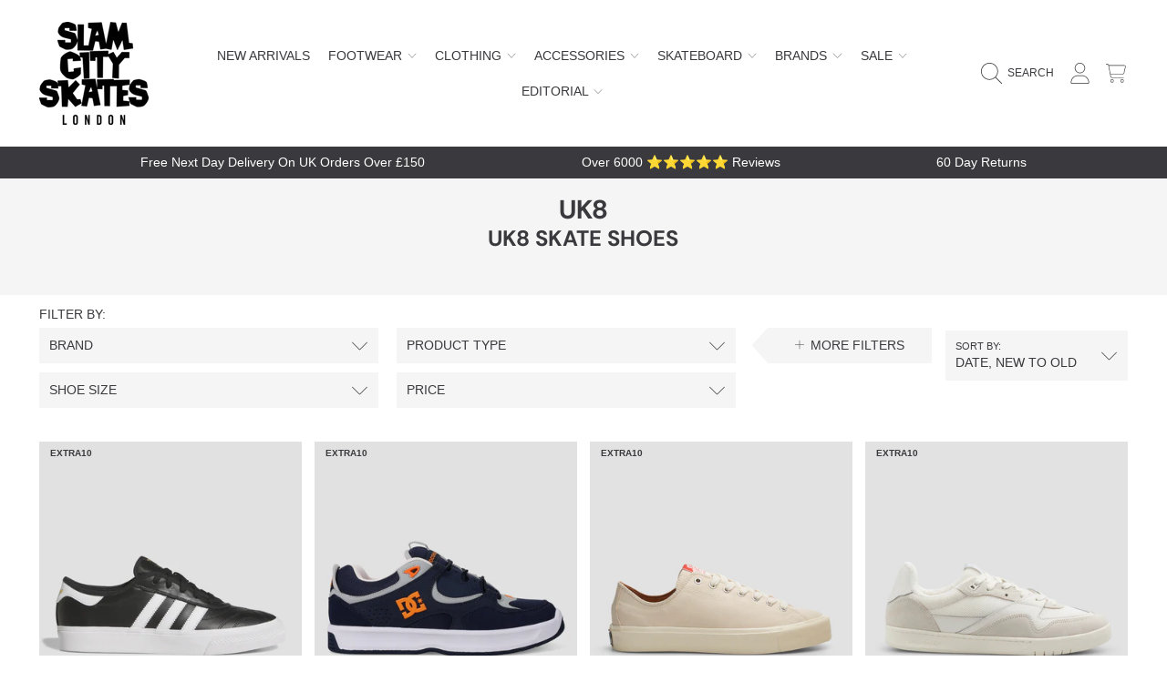

--- FILE ---
content_type: text/html; charset=utf-8
request_url: https://www.slamcity.com/collections/uk8-skate-shoes/40-50
body_size: 81781
content:
<!doctype html>
<html class="no-js" lang="en">
<head>
  <meta charset="utf-8" />
  <meta http-equiv="X-UA-Compatible" content="IE=edge" />
  <meta name="viewport" content="height=device-height, width=device-width, initial-scale=1.0, minimum-scale=1.0, maximum-scale=5" />
  <meta name="theme-color" content="" />
  <link rel="canonical" href="https://www.slamcity.com/collections/uk8-skate-shoes/40-50">
  <link rel="preconnect" href="https://cdn.shopify.com" crossorigin><link rel="icon" type="image/png" href="//www.slamcity.com/cdn/shop/files/logo.png?crop=center&height=32&v=1688984474&width=32"><link rel="preconnect" href="https://fonts.shopifycdn.com" crossorigin><title>
    
    UK8 Skate shoes
 &ndash; tagged "40-50" &ndash; Slam City Skates</title><meta name="description" content="UK8 Skate shoes">

<meta property="og:site_name" content="Slam City Skates">
<meta property="og:url" content="https://www.slamcity.com/collections/uk8-skate-shoes/40-50">
<meta property="og:title" content="UK8 Skate shoes">
<meta property="og:type" content="product.group">
<meta property="og:description" content="UK8 Skate shoes"><meta property="og:image" content="http://www.slamcity.com/cdn/shop/files/logo.png?v=1688984474">
  <meta property="og:image:secure_url" content="https://www.slamcity.com/cdn/shop/files/logo.png?v=1688984474">
  <meta property="og:image:width" content="1200">
  <meta property="og:image:height" content="628"><meta name="twitter:site" content="@slamcity"><meta name="twitter:card" content="summary_large_image">
<meta name="twitter:title" content="UK8 Skate shoes">
<meta name="twitter:description" content="UK8 Skate shoes">


  <script src="//www.slamcity.com/cdn/shop/t/22/assets/fontawesome.js?v=36000162893355816461759485665" defer="defer"></script>
  <script src="//www.slamcity.com/cdn/shop/t/22/assets/vendor.js?v=139688548581907271591759485665" defer="defer"></script>
  <script src="//www.slamcity.com/cdn/shop/t/22/assets/constants.js?v=58251544750838685771759485665" defer="defer"></script>
  <script src="//www.slamcity.com/cdn/shop/t/22/assets/pubsub.js?v=158357773527763999511759485665" defer="defer"></script>
  <script src="//www.slamcity.com/cdn/shop/t/22/assets/global.js?v=128964440627121496661763116617" defer="defer"></script>
  <script src="//www.slamcity.com/cdn/shop/t/22/assets/variants.js?v=113146543220063830841759485665" defer="defer"></script>
  <script src="//www.slamcity.com/cdn/shop/t/22/assets/lite-gallery.js?v=94875188099143747681759485665" defer="defer"></script>

  <script>window.performance && window.performance.mark && window.performance.mark('shopify.content_for_header.start');</script><meta id="shopify-digital-wallet" name="shopify-digital-wallet" content="/2016280646/digital_wallets/dialog">
<meta name="shopify-checkout-api-token" content="abca76bff3a3200cc53140f2deedc262">
<meta id="in-context-paypal-metadata" data-shop-id="2016280646" data-venmo-supported="false" data-environment="production" data-locale="en_US" data-paypal-v4="true" data-currency="GBP">
<link rel="alternate" type="application/atom+xml" title="Feed" href="/collections/uk8-skate-shoes/40-50.atom" />
<link rel="alternate" hreflang="x-default" href="https://www.slamcity.com/collections/uk8-skate-shoes/40-50">
<link rel="alternate" hreflang="en" href="https://www.slamcity.com/collections/uk8-skate-shoes/40-50">
<link rel="alternate" hreflang="en-CR" href="https://www.slamcity.com/en-cr/collections/uk8-skate-shoes/40-50">
<link rel="alternate" hreflang="en-GH" href="https://www.slamcity.com/en-gh/collections/uk8-skate-shoes/40-50">
<link rel="alternate" hreflang="en-AO" href="https://www.slamcity.com/en-ao/collections/uk8-skate-shoes/40-50">
<link rel="alternate" hreflang="en-AT" href="https://www.slamcity.com/en-at/collections/uk8-skate-shoes/40-50">
<link rel="alternate" hreflang="en-AD" href="https://www.slamcity.com/en-ad/collections/uk8-skate-shoes/40-50">
<link rel="alternate" hreflang="en-AE" href="https://www.slamcity.com/en-ae/collections/uk8-skate-shoes/40-50">
<link rel="alternate" hreflang="en-AG" href="https://www.slamcity.com/en-ag/collections/uk8-skate-shoes/40-50">
<link rel="alternate" hreflang="en-AI" href="https://www.slamcity.com/en-ai/collections/uk8-skate-shoes/40-50">
<link rel="alternate" hreflang="en-AL" href="https://www.slamcity.com/en-al/collections/uk8-skate-shoes/40-50">
<link rel="alternate" hreflang="en-AM" href="https://www.slamcity.com/en-am/collections/uk8-skate-shoes/40-50">
<link rel="alternate" hreflang="en-AR" href="https://www.slamcity.com/en-ar/collections/uk8-skate-shoes/40-50">
<link rel="alternate" hreflang="en-AU" href="https://www.slamcity.com/en-au/collections/uk8-skate-shoes/40-50">
<link rel="alternate" hreflang="en-AW" href="https://www.slamcity.com/en-aw/collections/uk8-skate-shoes/40-50">
<link rel="alternate" hreflang="en-AZ" href="https://www.slamcity.com/en-az/collections/uk8-skate-shoes/40-50">
<link rel="alternate" hreflang="en-BA" href="https://www.slamcity.com/en-ba/collections/uk8-skate-shoes/40-50">
<link rel="alternate" hreflang="en-BB" href="https://www.slamcity.com/en-bb/collections/uk8-skate-shoes/40-50">
<link rel="alternate" hreflang="en-BD" href="https://www.slamcity.com/en-bd/collections/uk8-skate-shoes/40-50">
<link rel="alternate" hreflang="en-BE" href="https://www.slamcity.com/en-be/collections/uk8-skate-shoes/40-50">
<link rel="alternate" hreflang="en-BF" href="https://www.slamcity.com/en-bf/collections/uk8-skate-shoes/40-50">
<link rel="alternate" hreflang="en-BG" href="https://www.slamcity.com/en-bg/collections/uk8-skate-shoes/40-50">
<link rel="alternate" hreflang="en-BJ" href="https://www.slamcity.com/en-bj/collections/uk8-skate-shoes/40-50">
<link rel="alternate" hreflang="en-BR" href="https://www.slamcity.com/en-br/collections/uk8-skate-shoes/40-50">
<link rel="alternate" hreflang="en-BS" href="https://www.slamcity.com/en-bs/collections/uk8-skate-shoes/40-50">
<link rel="alternate" hreflang="en-BT" href="https://www.slamcity.com/en-bt/collections/uk8-skate-shoes/40-50">
<link rel="alternate" hreflang="en-BW" href="https://www.slamcity.com/en-bw/collections/uk8-skate-shoes/40-50">
<link rel="alternate" hreflang="en-BZ" href="https://www.slamcity.com/en-bz/collections/uk8-skate-shoes/40-50">
<link rel="alternate" hreflang="en-CI" href="https://www.slamcity.com/en-ci/collections/uk8-skate-shoes/40-50">
<link rel="alternate" hreflang="en-CK" href="https://www.slamcity.com/en-ck/collections/uk8-skate-shoes/40-50">
<link rel="alternate" hreflang="en-CL" href="https://www.slamcity.com/en-cl/collections/uk8-skate-shoes/40-50">
<link rel="alternate" hreflang="en-CM" href="https://www.slamcity.com/en-cm/collections/uk8-skate-shoes/40-50">
<link rel="alternate" hreflang="en-CN" href="https://www.slamcity.com/en-cn/collections/uk8-skate-shoes/40-50">
<link rel="alternate" hreflang="en-CO" href="https://www.slamcity.com/en-co/collections/uk8-skate-shoes/40-50">
<link rel="alternate" hreflang="en-CV" href="https://www.slamcity.com/en-cv/collections/uk8-skate-shoes/40-50">
<link rel="alternate" hreflang="en-CY" href="https://www.slamcity.com/en-cy/collections/uk8-skate-shoes/40-50">
<link rel="alternate" hreflang="en-CZ" href="https://www.slamcity.com/en-cz/collections/uk8-skate-shoes/40-50">
<link rel="alternate" hreflang="en-DJ" href="https://www.slamcity.com/en-dj/collections/uk8-skate-shoes/40-50">
<link rel="alternate" hreflang="en-DK" href="https://www.slamcity.com/en-dk/collections/uk8-skate-shoes/40-50">
<link rel="alternate" hreflang="en-DM" href="https://www.slamcity.com/en-dm/collections/uk8-skate-shoes/40-50">
<link rel="alternate" hreflang="en-DO" href="https://www.slamcity.com/en-do/collections/uk8-skate-shoes/40-50">
<link rel="alternate" hreflang="en-DZ" href="https://www.slamcity.com/en-dz/collections/uk8-skate-shoes/40-50">
<link rel="alternate" hreflang="en-EC" href="https://www.slamcity.com/en-ec/collections/uk8-skate-shoes/40-50">
<link rel="alternate" hreflang="en-EE" href="https://www.slamcity.com/en-ee/collections/uk8-skate-shoes/40-50">
<link rel="alternate" hreflang="en-EG" href="https://www.slamcity.com/en-eg/collections/uk8-skate-shoes/40-50">
<link rel="alternate" hreflang="en-ES" href="https://www.slamcity.com/en-es/collections/uk8-skate-shoes/40-50">
<link rel="alternate" hreflang="en-ET" href="https://www.slamcity.com/en-et/collections/uk8-skate-shoes/40-50">
<link rel="alternate" hreflang="en-DE" href="https://www.slamcity.com/en-de/collections/uk8-skate-shoes/40-50">
<link rel="alternate" hreflang="en-FJ" href="https://www.slamcity.com/en-fj/collections/uk8-skate-shoes/40-50">
<link rel="alternate" hreflang="en-FK" href="https://www.slamcity.com/en-fk/collections/uk8-skate-shoes/40-50">
<link rel="alternate" hreflang="en-FO" href="https://www.slamcity.com/en-fo/collections/uk8-skate-shoes/40-50">
<link rel="alternate" hreflang="en-FR" href="https://www.slamcity.com/en-fr/collections/uk8-skate-shoes/40-50">
<link rel="alternate" hreflang="en-GA" href="https://www.slamcity.com/en-ga/collections/uk8-skate-shoes/40-50">
<link rel="alternate" hreflang="en-GD" href="https://www.slamcity.com/en-gd/collections/uk8-skate-shoes/40-50">
<link rel="alternate" hreflang="en-GE" href="https://www.slamcity.com/en-ge/collections/uk8-skate-shoes/40-50">
<link rel="alternate" hreflang="en-GF" href="https://www.slamcity.com/en-gf/collections/uk8-skate-shoes/40-50">
<link rel="alternate" hreflang="en-GG" href="https://www.slamcity.com/en-gg/collections/uk8-skate-shoes/40-50">
<link rel="alternate" hreflang="en-GI" href="https://www.slamcity.com/en-gi/collections/uk8-skate-shoes/40-50">
<link rel="alternate" hreflang="en-GL" href="https://www.slamcity.com/en-gl/collections/uk8-skate-shoes/40-50">
<link rel="alternate" hreflang="en-GM" href="https://www.slamcity.com/en-gm/collections/uk8-skate-shoes/40-50">
<link rel="alternate" hreflang="en-GN" href="https://www.slamcity.com/en-gn/collections/uk8-skate-shoes/40-50">
<link rel="alternate" hreflang="en-GP" href="https://www.slamcity.com/en-gp/collections/uk8-skate-shoes/40-50">
<link rel="alternate" hreflang="en-GQ" href="https://www.slamcity.com/en-gq/collections/uk8-skate-shoes/40-50">
<link rel="alternate" hreflang="en-GR" href="https://www.slamcity.com/en-gr/collections/uk8-skate-shoes/40-50">
<link rel="alternate" hreflang="en-IL" href="https://www.slamcity.com/en-il/collections/uk8-skate-shoes/40-50">
<link rel="alternate" hreflang="en-IT" href="https://www.slamcity.com/en-it/collections/uk8-skate-shoes/40-50">
<link rel="alternate" hreflang="en-GW" href="https://www.slamcity.com/en-gw/collections/uk8-skate-shoes/40-50">
<link rel="alternate" hreflang="en-GY" href="https://www.slamcity.com/en-gy/collections/uk8-skate-shoes/40-50">
<link rel="alternate" hreflang="en-HK" href="https://www.slamcity.com/en-hk/collections/uk8-skate-shoes/40-50">
<link rel="alternate" hreflang="en-HN" href="https://www.slamcity.com/en-hn/collections/uk8-skate-shoes/40-50">
<link rel="alternate" hreflang="en-HR" href="https://www.slamcity.com/en-hr/collections/uk8-skate-shoes/40-50">
<link rel="alternate" hreflang="en-HT" href="https://www.slamcity.com/en-ht/collections/uk8-skate-shoes/40-50">
<link rel="alternate" hreflang="en-HU" href="https://www.slamcity.com/en-hu/collections/uk8-skate-shoes/40-50">
<link rel="alternate" hreflang="en-ID" href="https://www.slamcity.com/en-id/collections/uk8-skate-shoes/40-50">
<link rel="alternate" hreflang="en-IE" href="https://www.slamcity.com/en-ie/collections/uk8-skate-shoes/40-50">
<link rel="alternate" hreflang="en-IN" href="https://www.slamcity.com/en-in/collections/uk8-skate-shoes/40-50">
<link rel="alternate" hreflang="en-IS" href="https://www.slamcity.com/en-is/collections/uk8-skate-shoes/40-50">
<link rel="alternate" hreflang="en-JE" href="https://www.slamcity.com/en-je/collections/uk8-skate-shoes/40-50">
<link rel="alternate" hreflang="en-JM" href="https://www.slamcity.com/en-jm/collections/uk8-skate-shoes/40-50">
<link rel="alternate" hreflang="en-JP" href="https://www.slamcity.com/en-jp/collections/uk8-skate-shoes/40-50">
<link rel="alternate" hreflang="en-KE" href="https://www.slamcity.com/en-ke/collections/uk8-skate-shoes/40-50">
<link rel="alternate" hreflang="en-KG" href="https://www.slamcity.com/en-kg/collections/uk8-skate-shoes/40-50">
<link rel="alternate" hreflang="en-KH" href="https://www.slamcity.com/en-kh/collections/uk8-skate-shoes/40-50">
<link rel="alternate" hreflang="en-KI" href="https://www.slamcity.com/en-ki/collections/uk8-skate-shoes/40-50">
<link rel="alternate" hreflang="en-KM" href="https://www.slamcity.com/en-km/collections/uk8-skate-shoes/40-50">
<link rel="alternate" hreflang="en-KN" href="https://www.slamcity.com/en-kn/collections/uk8-skate-shoes/40-50">
<link rel="alternate" hreflang="en-KR" href="https://www.slamcity.com/en-kr/collections/uk8-skate-shoes/40-50">
<link rel="alternate" hreflang="en-KY" href="https://www.slamcity.com/en-ky/collections/uk8-skate-shoes/40-50">
<link rel="alternate" hreflang="en-KZ" href="https://www.slamcity.com/en-kz/collections/uk8-skate-shoes/40-50">
<link rel="alternate" hreflang="en-LA" href="https://www.slamcity.com/en-la/collections/uk8-skate-shoes/40-50">
<link rel="alternate" hreflang="en-LB" href="https://www.slamcity.com/en-lb/collections/uk8-skate-shoes/40-50">
<link rel="alternate" hreflang="en-LC" href="https://www.slamcity.com/en-lc/collections/uk8-skate-shoes/40-50">
<link rel="alternate" hreflang="en-LI" href="https://www.slamcity.com/en-li/collections/uk8-skate-shoes/40-50">
<link rel="alternate" hreflang="en-LS" href="https://www.slamcity.com/en-ls/collections/uk8-skate-shoes/40-50">
<link rel="alternate" hreflang="en-LT" href="https://www.slamcity.com/en-lt/collections/uk8-skate-shoes/40-50">
<link rel="alternate" hreflang="en-LU" href="https://www.slamcity.com/en-lu/collections/uk8-skate-shoes/40-50">
<link rel="alternate" hreflang="en-LV" href="https://www.slamcity.com/en-lv/collections/uk8-skate-shoes/40-50">
<link rel="alternate" hreflang="en-MA" href="https://www.slamcity.com/en-ma/collections/uk8-skate-shoes/40-50">
<link rel="alternate" hreflang="en-MC" href="https://www.slamcity.com/en-mc/collections/uk8-skate-shoes/40-50">
<link rel="alternate" hreflang="en-MD" href="https://www.slamcity.com/en-md/collections/uk8-skate-shoes/40-50">
<link rel="alternate" hreflang="en-ME" href="https://www.slamcity.com/en-me/collections/uk8-skate-shoes/40-50">
<link rel="alternate" hreflang="en-MG" href="https://www.slamcity.com/en-mg/collections/uk8-skate-shoes/40-50">
<link rel="alternate" hreflang="en-MK" href="https://www.slamcity.com/en-mk/collections/uk8-skate-shoes/40-50">
<link rel="alternate" hreflang="en-MN" href="https://www.slamcity.com/en-mn/collections/uk8-skate-shoes/40-50">
<link rel="alternate" hreflang="en-MO" href="https://www.slamcity.com/en-mo/collections/uk8-skate-shoes/40-50">
<link rel="alternate" hreflang="en-MQ" href="https://www.slamcity.com/en-mq/collections/uk8-skate-shoes/40-50">
<link rel="alternate" hreflang="en-MS" href="https://www.slamcity.com/en-ms/collections/uk8-skate-shoes/40-50">
<link rel="alternate" hreflang="en-MT" href="https://www.slamcity.com/en-mt/collections/uk8-skate-shoes/40-50">
<link rel="alternate" hreflang="en-MU" href="https://www.slamcity.com/en-mu/collections/uk8-skate-shoes/40-50">
<link rel="alternate" hreflang="en-MV" href="https://www.slamcity.com/en-mv/collections/uk8-skate-shoes/40-50">
<link rel="alternate" hreflang="en-MW" href="https://www.slamcity.com/en-mw/collections/uk8-skate-shoes/40-50">
<link rel="alternate" hreflang="en-MX" href="https://www.slamcity.com/en-mx/collections/uk8-skate-shoes/40-50">
<link rel="alternate" hreflang="en-MY" href="https://www.slamcity.com/en-my/collections/uk8-skate-shoes/40-50">
<link rel="alternate" hreflang="en-RO" href="https://www.slamcity.com/en-ro/collections/uk8-skate-shoes/40-50">
<link rel="alternate" hreflang="en-NA" href="https://www.slamcity.com/en-na/collections/uk8-skate-shoes/40-50">
<link rel="alternate" hreflang="en-NG" href="https://www.slamcity.com/en-ng/collections/uk8-skate-shoes/40-50">
<link rel="alternate" hreflang="en-NI" href="https://www.slamcity.com/en-ni/collections/uk8-skate-shoes/40-50">
<link rel="alternate" hreflang="en-NL" href="https://www.slamcity.com/en-nl/collections/uk8-skate-shoes/40-50">
<link rel="alternate" hreflang="en-NO" href="https://www.slamcity.com/en-no/collections/uk8-skate-shoes/40-50">
<link rel="alternate" hreflang="en-NP" href="https://www.slamcity.com/en-np/collections/uk8-skate-shoes/40-50">
<link rel="alternate" hreflang="en-NR" href="https://www.slamcity.com/en-nr/collections/uk8-skate-shoes/40-50">
<link rel="alternate" hreflang="en-NU" href="https://www.slamcity.com/en-nu/collections/uk8-skate-shoes/40-50">
<link rel="alternate" hreflang="en-NZ" href="https://www.slamcity.com/en-nz/collections/uk8-skate-shoes/40-50">
<link rel="alternate" hreflang="en-PA" href="https://www.slamcity.com/en-pa/collections/uk8-skate-shoes/40-50">
<link rel="alternate" hreflang="en-PE" href="https://www.slamcity.com/en-pe/collections/uk8-skate-shoes/40-50">
<link rel="alternate" hreflang="en-PF" href="https://www.slamcity.com/en-pf/collections/uk8-skate-shoes/40-50">
<link rel="alternate" hreflang="en-PG" href="https://www.slamcity.com/en-pg/collections/uk8-skate-shoes/40-50">
<link rel="alternate" hreflang="en-LK" href="https://www.slamcity.com/en-lk/collections/uk8-skate-shoes/40-50">
<link rel="alternate" hreflang="en-PK" href="https://www.slamcity.com/en-pk/collections/uk8-skate-shoes/40-50">
<link rel="alternate" hreflang="en-PL" href="https://www.slamcity.com/en-pl/collections/uk8-skate-shoes/40-50">
<link rel="alternate" hreflang="en-PT" href="https://www.slamcity.com/en-pt/collections/uk8-skate-shoes/40-50">
<link rel="alternate" hreflang="en-PY" href="https://www.slamcity.com/en-py/collections/uk8-skate-shoes/40-50">
<link rel="alternate" hreflang="en-QA" href="https://www.slamcity.com/en-qa/collections/uk8-skate-shoes/40-50">
<link rel="alternate" hreflang="en-RE" href="https://www.slamcity.com/en-re/collections/uk8-skate-shoes/40-50">
<link rel="alternate" hreflang="en-RS" href="https://www.slamcity.com/en-rs/collections/uk8-skate-shoes/40-50">
<link rel="alternate" hreflang="en-CH" href="https://www.slamcity.com/en-ch/collections/uk8-skate-shoes/40-50">
<link rel="alternate" hreflang="en-SA" href="https://www.slamcity.com/en-sa/collections/uk8-skate-shoes/40-50">
<link rel="alternate" hreflang="en-SB" href="https://www.slamcity.com/en-sb/collections/uk8-skate-shoes/40-50">
<link rel="alternate" hreflang="en-SC" href="https://www.slamcity.com/en-sc/collections/uk8-skate-shoes/40-50">
<link rel="alternate" hreflang="en-SE" href="https://www.slamcity.com/en-se/collections/uk8-skate-shoes/40-50">
<link rel="alternate" hreflang="en-SG" href="https://www.slamcity.com/en-sg/collections/uk8-skate-shoes/40-50">
<link rel="alternate" hreflang="en-SI" href="https://www.slamcity.com/en-si/collections/uk8-skate-shoes/40-50">
<link rel="alternate" hreflang="en-SK" href="https://www.slamcity.com/en-sk/collections/uk8-skate-shoes/40-50">
<link rel="alternate" hreflang="en-SL" href="https://www.slamcity.com/en-sl/collections/uk8-skate-shoes/40-50">
<link rel="alternate" hreflang="en-SM" href="https://www.slamcity.com/en-sm/collections/uk8-skate-shoes/40-50">
<link rel="alternate" hreflang="en-SR" href="https://www.slamcity.com/en-sr/collections/uk8-skate-shoes/40-50">
<link rel="alternate" hreflang="en-ST" href="https://www.slamcity.com/en-st/collections/uk8-skate-shoes/40-50">
<link rel="alternate" hreflang="en-SV" href="https://www.slamcity.com/en-sv/collections/uk8-skate-shoes/40-50">
<link rel="alternate" hreflang="en-SZ" href="https://www.slamcity.com/en-sz/collections/uk8-skate-shoes/40-50">
<link rel="alternate" hreflang="en-TC" href="https://www.slamcity.com/en-tc/collections/uk8-skate-shoes/40-50">
<link rel="alternate" hreflang="en-TG" href="https://www.slamcity.com/en-tg/collections/uk8-skate-shoes/40-50">
<link rel="alternate" hreflang="en-TH" href="https://www.slamcity.com/en-th/collections/uk8-skate-shoes/40-50">
<link rel="alternate" hreflang="en-TO" href="https://www.slamcity.com/en-to/collections/uk8-skate-shoes/40-50">
<link rel="alternate" hreflang="en-TL" href="https://www.slamcity.com/en-tl/collections/uk8-skate-shoes/40-50">
<link rel="alternate" hreflang="en-TT" href="https://www.slamcity.com/en-tt/collections/uk8-skate-shoes/40-50">
<link rel="alternate" hreflang="en-TV" href="https://www.slamcity.com/en-tv/collections/uk8-skate-shoes/40-50">
<link rel="alternate" hreflang="en-TW" href="https://www.slamcity.com/en-tw/collections/uk8-skate-shoes/40-50">
<link rel="alternate" hreflang="en-TZ" href="https://www.slamcity.com/en-tz/collections/uk8-skate-shoes/40-50">
<link rel="alternate" hreflang="en-UG" href="https://www.slamcity.com/en-ug/collections/uk8-skate-shoes/40-50">
<link rel="alternate" hreflang="en-US" href="https://www.slamcity.com/en-us/collections/uk8-skate-shoes/40-50">
<link rel="alternate" hreflang="en-UY" href="https://www.slamcity.com/en-uy/collections/uk8-skate-shoes/40-50">
<link rel="alternate" hreflang="en-UZ" href="https://www.slamcity.com/en-uz/collections/uk8-skate-shoes/40-50">
<link rel="alternate" hreflang="en-VA" href="https://www.slamcity.com/en-va/collections/uk8-skate-shoes/40-50">
<link rel="alternate" hreflang="en-VC" href="https://www.slamcity.com/en-vc/collections/uk8-skate-shoes/40-50">
<link rel="alternate" hreflang="en-VE" href="https://www.slamcity.com/en-ve/collections/uk8-skate-shoes/40-50">
<link rel="alternate" hreflang="en-VG" href="https://www.slamcity.com/en-vg/collections/uk8-skate-shoes/40-50">
<link rel="alternate" hreflang="en-VN" href="https://www.slamcity.com/en-vn/collections/uk8-skate-shoes/40-50">
<link rel="alternate" hreflang="en-VU" href="https://www.slamcity.com/en-vu/collections/uk8-skate-shoes/40-50">
<link rel="alternate" hreflang="en-WF" href="https://www.slamcity.com/en-wf/collections/uk8-skate-shoes/40-50">
<link rel="alternate" hreflang="en-WS" href="https://www.slamcity.com/en-ws/collections/uk8-skate-shoes/40-50">
<link rel="alternate" hreflang="en-ZA" href="https://www.slamcity.com/en-za/collections/uk8-skate-shoes/40-50">
<link rel="alternate" hreflang="en-ZM" href="https://www.slamcity.com/en-zm/collections/uk8-skate-shoes/40-50">
<link rel="alternate" hreflang="en-ZW" href="https://www.slamcity.com/en-zw/collections/uk8-skate-shoes/40-50">
<link rel="alternate" hreflang="en-FI" href="https://www.slamcity.com/en-fi/collections/uk8-skate-shoes/40-50">
<link rel="alternate" hreflang="en-GT" href="https://www.slamcity.com/en-gt/collections/uk8-skate-shoes/40-50">
<link rel="alternate" hreflang="en-MZ" href="https://www.slamcity.com/en-mz/collections/uk8-skate-shoes/40-50">
<link rel="alternate" hreflang="en-NC" href="https://www.slamcity.com/en-nc/collections/uk8-skate-shoes/40-50">
<link rel="alternate" hreflang="en-PH" href="https://www.slamcity.com/en-ph/collections/uk8-skate-shoes/40-50">
<link rel="alternate" hreflang="en-RW" href="https://www.slamcity.com/en-rw/collections/uk8-skate-shoes/40-50">
<link rel="alternate" hreflang="en-TD" href="https://www.slamcity.com/en-td/collections/uk8-skate-shoes/40-50">
<link rel="alternate" hreflang="en-MF" href="https://www.slamcity.com/en-mf/collections/uk8-skate-shoes/40-50">
<link rel="alternate" hreflang="en-BL" href="https://www.slamcity.com/en-bl/collections/uk8-skate-shoes/40-50">
<link rel="alternate" hreflang="en-BQ" href="https://www.slamcity.com/en-bq/collections/uk8-skate-shoes/40-50">
<link rel="alternate" hreflang="en-CW" href="https://www.slamcity.com/en-cw/collections/uk8-skate-shoes/40-50">
<link rel="alternate" hreflang="en-MR" href="https://www.slamcity.com/en-mr/collections/uk8-skate-shoes/40-50">
<link rel="alternate" hreflang="en-TM" href="https://www.slamcity.com/en-tm/collections/uk8-skate-shoes/40-50">
<link rel="alternate" type="application/json+oembed" href="https://www.slamcity.com/collections/uk8-skate-shoes/40-50.oembed">
<script async="async" src="/checkouts/internal/preloads.js?locale=en-GB"></script>
<link rel="preconnect" href="https://shop.app" crossorigin="anonymous">
<script async="async" src="https://shop.app/checkouts/internal/preloads.js?locale=en-GB&shop_id=2016280646" crossorigin="anonymous"></script>
<script id="apple-pay-shop-capabilities" type="application/json">{"shopId":2016280646,"countryCode":"GB","currencyCode":"GBP","merchantCapabilities":["supports3DS"],"merchantId":"gid:\/\/shopify\/Shop\/2016280646","merchantName":"Slam City Skates","requiredBillingContactFields":["postalAddress","email","phone"],"requiredShippingContactFields":["postalAddress","email","phone"],"shippingType":"shipping","supportedNetworks":["visa","maestro","masterCard","amex","discover","elo"],"total":{"type":"pending","label":"Slam City Skates","amount":"1.00"},"shopifyPaymentsEnabled":true,"supportsSubscriptions":true}</script>
<script id="shopify-features" type="application/json">{"accessToken":"abca76bff3a3200cc53140f2deedc262","betas":["rich-media-storefront-analytics"],"domain":"www.slamcity.com","predictiveSearch":true,"shopId":2016280646,"locale":"en"}</script>
<script>var Shopify = Shopify || {};
Shopify.shop = "slam-city-skates-2018.myshopify.com";
Shopify.locale = "en";
Shopify.currency = {"active":"GBP","rate":"1.0"};
Shopify.country = "GB";
Shopify.theme = {"name":"Slam Theme (SK grip changes Oct 25)","id":186699514230,"schema_name":"Honey","schema_version":"2.0.0","theme_store_id":2160,"role":"main"};
Shopify.theme.handle = "null";
Shopify.theme.style = {"id":null,"handle":null};
Shopify.cdnHost = "www.slamcity.com/cdn";
Shopify.routes = Shopify.routes || {};
Shopify.routes.root = "/";</script>
<script type="module">!function(o){(o.Shopify=o.Shopify||{}).modules=!0}(window);</script>
<script>!function(o){function n(){var o=[];function n(){o.push(Array.prototype.slice.apply(arguments))}return n.q=o,n}var t=o.Shopify=o.Shopify||{};t.loadFeatures=n(),t.autoloadFeatures=n()}(window);</script>
<script>
  window.ShopifyPay = window.ShopifyPay || {};
  window.ShopifyPay.apiHost = "shop.app\/pay";
  window.ShopifyPay.redirectState = null;
</script>
<script id="shop-js-analytics" type="application/json">{"pageType":"collection"}</script>
<script defer="defer" async type="module" src="//www.slamcity.com/cdn/shopifycloud/shop-js/modules/v2/client.init-shop-cart-sync_C5BV16lS.en.esm.js"></script>
<script defer="defer" async type="module" src="//www.slamcity.com/cdn/shopifycloud/shop-js/modules/v2/chunk.common_CygWptCX.esm.js"></script>
<script type="module">
  await import("//www.slamcity.com/cdn/shopifycloud/shop-js/modules/v2/client.init-shop-cart-sync_C5BV16lS.en.esm.js");
await import("//www.slamcity.com/cdn/shopifycloud/shop-js/modules/v2/chunk.common_CygWptCX.esm.js");

  window.Shopify.SignInWithShop?.initShopCartSync?.({"fedCMEnabled":true,"windoidEnabled":true});

</script>
<script>
  window.Shopify = window.Shopify || {};
  if (!window.Shopify.featureAssets) window.Shopify.featureAssets = {};
  window.Shopify.featureAssets['shop-js'] = {"shop-cart-sync":["modules/v2/client.shop-cart-sync_ZFArdW7E.en.esm.js","modules/v2/chunk.common_CygWptCX.esm.js"],"init-fed-cm":["modules/v2/client.init-fed-cm_CmiC4vf6.en.esm.js","modules/v2/chunk.common_CygWptCX.esm.js"],"shop-button":["modules/v2/client.shop-button_tlx5R9nI.en.esm.js","modules/v2/chunk.common_CygWptCX.esm.js"],"shop-cash-offers":["modules/v2/client.shop-cash-offers_DOA2yAJr.en.esm.js","modules/v2/chunk.common_CygWptCX.esm.js","modules/v2/chunk.modal_D71HUcav.esm.js"],"init-windoid":["modules/v2/client.init-windoid_sURxWdc1.en.esm.js","modules/v2/chunk.common_CygWptCX.esm.js"],"shop-toast-manager":["modules/v2/client.shop-toast-manager_ClPi3nE9.en.esm.js","modules/v2/chunk.common_CygWptCX.esm.js"],"init-shop-email-lookup-coordinator":["modules/v2/client.init-shop-email-lookup-coordinator_B8hsDcYM.en.esm.js","modules/v2/chunk.common_CygWptCX.esm.js"],"init-shop-cart-sync":["modules/v2/client.init-shop-cart-sync_C5BV16lS.en.esm.js","modules/v2/chunk.common_CygWptCX.esm.js"],"avatar":["modules/v2/client.avatar_BTnouDA3.en.esm.js"],"pay-button":["modules/v2/client.pay-button_FdsNuTd3.en.esm.js","modules/v2/chunk.common_CygWptCX.esm.js"],"init-customer-accounts":["modules/v2/client.init-customer-accounts_DxDtT_ad.en.esm.js","modules/v2/client.shop-login-button_C5VAVYt1.en.esm.js","modules/v2/chunk.common_CygWptCX.esm.js","modules/v2/chunk.modal_D71HUcav.esm.js"],"init-shop-for-new-customer-accounts":["modules/v2/client.init-shop-for-new-customer-accounts_ChsxoAhi.en.esm.js","modules/v2/client.shop-login-button_C5VAVYt1.en.esm.js","modules/v2/chunk.common_CygWptCX.esm.js","modules/v2/chunk.modal_D71HUcav.esm.js"],"shop-login-button":["modules/v2/client.shop-login-button_C5VAVYt1.en.esm.js","modules/v2/chunk.common_CygWptCX.esm.js","modules/v2/chunk.modal_D71HUcav.esm.js"],"init-customer-accounts-sign-up":["modules/v2/client.init-customer-accounts-sign-up_CPSyQ0Tj.en.esm.js","modules/v2/client.shop-login-button_C5VAVYt1.en.esm.js","modules/v2/chunk.common_CygWptCX.esm.js","modules/v2/chunk.modal_D71HUcav.esm.js"],"shop-follow-button":["modules/v2/client.shop-follow-button_Cva4Ekp9.en.esm.js","modules/v2/chunk.common_CygWptCX.esm.js","modules/v2/chunk.modal_D71HUcav.esm.js"],"checkout-modal":["modules/v2/client.checkout-modal_BPM8l0SH.en.esm.js","modules/v2/chunk.common_CygWptCX.esm.js","modules/v2/chunk.modal_D71HUcav.esm.js"],"lead-capture":["modules/v2/client.lead-capture_Bi8yE_yS.en.esm.js","modules/v2/chunk.common_CygWptCX.esm.js","modules/v2/chunk.modal_D71HUcav.esm.js"],"shop-login":["modules/v2/client.shop-login_D6lNrXab.en.esm.js","modules/v2/chunk.common_CygWptCX.esm.js","modules/v2/chunk.modal_D71HUcav.esm.js"],"payment-terms":["modules/v2/client.payment-terms_CZxnsJam.en.esm.js","modules/v2/chunk.common_CygWptCX.esm.js","modules/v2/chunk.modal_D71HUcav.esm.js"]};
</script>
<script>(function() {
  var isLoaded = false;
  function asyncLoad() {
    if (isLoaded) return;
    isLoaded = true;
    var urls = ["https:\/\/chimpstatic.com\/mcjs-connected\/js\/users\/b1305bfbfea4dcec904028999\/0c686a1c04295d382d9cdebf1.js?shop=slam-city-skates-2018.myshopify.com","https:\/\/app.marsello.com\/Portal\/Custom\/ScriptToInstall\/5cac96ac811f9e093080c77c?aProvId=5cac96a0811f9e15e8cc4f10\u0026shop=slam-city-skates-2018.myshopify.com","https:\/\/sbzstag.cirkleinc.com\/?shop=slam-city-skates-2018.myshopify.com","https:\/\/crossborder-integration.global-e.com\/resources\/js\/app?shop=slam-city-skates-2018.myshopify.com","\/\/cdn.shopify.com\/proxy\/57b8fdb2b5992f19951afa43329179866bd8fd3e657205ae1e8ef20a7ee9f25e\/web.global-e.com\/merchant\/storefrontattributes?merchantid=10001215\u0026shop=slam-city-skates-2018.myshopify.com\u0026sp-cache-control=cHVibGljLCBtYXgtYWdlPTkwMA"];
    for (var i = 0; i < urls.length; i++) {
      var s = document.createElement('script');
      s.type = 'text/javascript';
      s.async = true;
      s.src = urls[i];
      var x = document.getElementsByTagName('script')[0];
      x.parentNode.insertBefore(s, x);
    }
  };
  if(window.attachEvent) {
    window.attachEvent('onload', asyncLoad);
  } else {
    window.addEventListener('load', asyncLoad, false);
  }
})();</script>
<script id="__st">var __st={"a":2016280646,"offset":0,"reqid":"be2e9242-73d5-42a7-8c2c-9ee85fb51f92-1768732207","pageurl":"www.slamcity.com\/collections\/uk8-skate-shoes\/40-50","u":"2d9763ddab3c","p":"collection","rtyp":"collection","rid":78214561862};</script>
<script>window.ShopifyPaypalV4VisibilityTracking = true;</script>
<script id="captcha-bootstrap">!function(){'use strict';const t='contact',e='account',n='new_comment',o=[[t,t],['blogs',n],['comments',n],[t,'customer']],c=[[e,'customer_login'],[e,'guest_login'],[e,'recover_customer_password'],[e,'create_customer']],r=t=>t.map((([t,e])=>`form[action*='/${t}']:not([data-nocaptcha='true']) input[name='form_type'][value='${e}']`)).join(','),a=t=>()=>t?[...document.querySelectorAll(t)].map((t=>t.form)):[];function s(){const t=[...o],e=r(t);return a(e)}const i='password',u='form_key',d=['recaptcha-v3-token','g-recaptcha-response','h-captcha-response',i],f=()=>{try{return window.sessionStorage}catch{return}},m='__shopify_v',_=t=>t.elements[u];function p(t,e,n=!1){try{const o=window.sessionStorage,c=JSON.parse(o.getItem(e)),{data:r}=function(t){const{data:e,action:n}=t;return t[m]||n?{data:e,action:n}:{data:t,action:n}}(c);for(const[e,n]of Object.entries(r))t.elements[e]&&(t.elements[e].value=n);n&&o.removeItem(e)}catch(o){console.error('form repopulation failed',{error:o})}}const l='form_type',E='cptcha';function T(t){t.dataset[E]=!0}const w=window,h=w.document,L='Shopify',v='ce_forms',y='captcha';let A=!1;((t,e)=>{const n=(g='f06e6c50-85a8-45c8-87d0-21a2b65856fe',I='https://cdn.shopify.com/shopifycloud/storefront-forms-hcaptcha/ce_storefront_forms_captcha_hcaptcha.v1.5.2.iife.js',D={infoText:'Protected by hCaptcha',privacyText:'Privacy',termsText:'Terms'},(t,e,n)=>{const o=w[L][v],c=o.bindForm;if(c)return c(t,g,e,D).then(n);var r;o.q.push([[t,g,e,D],n]),r=I,A||(h.body.append(Object.assign(h.createElement('script'),{id:'captcha-provider',async:!0,src:r})),A=!0)});var g,I,D;w[L]=w[L]||{},w[L][v]=w[L][v]||{},w[L][v].q=[],w[L][y]=w[L][y]||{},w[L][y].protect=function(t,e){n(t,void 0,e),T(t)},Object.freeze(w[L][y]),function(t,e,n,w,h,L){const[v,y,A,g]=function(t,e,n){const i=e?o:[],u=t?c:[],d=[...i,...u],f=r(d),m=r(i),_=r(d.filter((([t,e])=>n.includes(e))));return[a(f),a(m),a(_),s()]}(w,h,L),I=t=>{const e=t.target;return e instanceof HTMLFormElement?e:e&&e.form},D=t=>v().includes(t);t.addEventListener('submit',(t=>{const e=I(t);if(!e)return;const n=D(e)&&!e.dataset.hcaptchaBound&&!e.dataset.recaptchaBound,o=_(e),c=g().includes(e)&&(!o||!o.value);(n||c)&&t.preventDefault(),c&&!n&&(function(t){try{if(!f())return;!function(t){const e=f();if(!e)return;const n=_(t);if(!n)return;const o=n.value;o&&e.removeItem(o)}(t);const e=Array.from(Array(32),(()=>Math.random().toString(36)[2])).join('');!function(t,e){_(t)||t.append(Object.assign(document.createElement('input'),{type:'hidden',name:u})),t.elements[u].value=e}(t,e),function(t,e){const n=f();if(!n)return;const o=[...t.querySelectorAll(`input[type='${i}']`)].map((({name:t})=>t)),c=[...d,...o],r={};for(const[a,s]of new FormData(t).entries())c.includes(a)||(r[a]=s);n.setItem(e,JSON.stringify({[m]:1,action:t.action,data:r}))}(t,e)}catch(e){console.error('failed to persist form',e)}}(e),e.submit())}));const S=(t,e)=>{t&&!t.dataset[E]&&(n(t,e.some((e=>e===t))),T(t))};for(const o of['focusin','change'])t.addEventListener(o,(t=>{const e=I(t);D(e)&&S(e,y())}));const B=e.get('form_key'),M=e.get(l),P=B&&M;t.addEventListener('DOMContentLoaded',(()=>{const t=y();if(P)for(const e of t)e.elements[l].value===M&&p(e,B);[...new Set([...A(),...v().filter((t=>'true'===t.dataset.shopifyCaptcha))])].forEach((e=>S(e,t)))}))}(h,new URLSearchParams(w.location.search),n,t,e,['guest_login'])})(!0,!0)}();</script>
<script integrity="sha256-4kQ18oKyAcykRKYeNunJcIwy7WH5gtpwJnB7kiuLZ1E=" data-source-attribution="shopify.loadfeatures" defer="defer" src="//www.slamcity.com/cdn/shopifycloud/storefront/assets/storefront/load_feature-a0a9edcb.js" crossorigin="anonymous"></script>
<script crossorigin="anonymous" defer="defer" src="//www.slamcity.com/cdn/shopifycloud/storefront/assets/shopify_pay/storefront-65b4c6d7.js?v=20250812"></script>
<script data-source-attribution="shopify.dynamic_checkout.dynamic.init">var Shopify=Shopify||{};Shopify.PaymentButton=Shopify.PaymentButton||{isStorefrontPortableWallets:!0,init:function(){window.Shopify.PaymentButton.init=function(){};var t=document.createElement("script");t.src="https://www.slamcity.com/cdn/shopifycloud/portable-wallets/latest/portable-wallets.en.js",t.type="module",document.head.appendChild(t)}};
</script>
<script data-source-attribution="shopify.dynamic_checkout.buyer_consent">
  function portableWalletsHideBuyerConsent(e){var t=document.getElementById("shopify-buyer-consent"),n=document.getElementById("shopify-subscription-policy-button");t&&n&&(t.classList.add("hidden"),t.setAttribute("aria-hidden","true"),n.removeEventListener("click",e))}function portableWalletsShowBuyerConsent(e){var t=document.getElementById("shopify-buyer-consent"),n=document.getElementById("shopify-subscription-policy-button");t&&n&&(t.classList.remove("hidden"),t.removeAttribute("aria-hidden"),n.addEventListener("click",e))}window.Shopify?.PaymentButton&&(window.Shopify.PaymentButton.hideBuyerConsent=portableWalletsHideBuyerConsent,window.Shopify.PaymentButton.showBuyerConsent=portableWalletsShowBuyerConsent);
</script>
<script data-source-attribution="shopify.dynamic_checkout.cart.bootstrap">document.addEventListener("DOMContentLoaded",(function(){function t(){return document.querySelector("shopify-accelerated-checkout-cart, shopify-accelerated-checkout")}if(t())Shopify.PaymentButton.init();else{new MutationObserver((function(e,n){t()&&(Shopify.PaymentButton.init(),n.disconnect())})).observe(document.body,{childList:!0,subtree:!0})}}));
</script>
<link id="shopify-accelerated-checkout-styles" rel="stylesheet" media="screen" href="https://www.slamcity.com/cdn/shopifycloud/portable-wallets/latest/accelerated-checkout-backwards-compat.css" crossorigin="anonymous">
<style id="shopify-accelerated-checkout-cart">
        #shopify-buyer-consent {
  margin-top: 1em;
  display: inline-block;
  width: 100%;
}

#shopify-buyer-consent.hidden {
  display: none;
}

#shopify-subscription-policy-button {
  background: none;
  border: none;
  padding: 0;
  text-decoration: underline;
  font-size: inherit;
  cursor: pointer;
}

#shopify-subscription-policy-button::before {
  box-shadow: none;
}

      </style>
<link rel="stylesheet" media="screen" href="//www.slamcity.com/cdn/shop/t/22/compiled_assets/styles.css?v=105523">
<script id="sections-script" data-sections="header,announcement-bar,newsletter,sub-footer" defer="defer" src="//www.slamcity.com/cdn/shop/t/22/compiled_assets/scripts.js?v=105523"></script>
<script>window.performance && window.performance.mark && window.performance.mark('shopify.content_for_header.end');</script>

  

  <style data-shopify>
    
    
    
    
    @font-face {
  font-family: "DM Sans";
  font-weight: 700;
  font-style: normal;
  font-display: swap;
  src: url("//www.slamcity.com/cdn/fonts/dm_sans/dmsans_n7.97e21d81502002291ea1de8aefb79170c6946ce5.woff2") format("woff2"),
       url("//www.slamcity.com/cdn/fonts/dm_sans/dmsans_n7.af5c214f5116410ca1d53a2090665620e78e2e1b.woff") format("woff");
}

    @font-face {
  font-family: "DM Sans";
  font-weight: 400;
  font-style: normal;
  font-display: swap;
  src: url("//www.slamcity.com/cdn/fonts/dm_sans/dmsans_n4.ec80bd4dd7e1a334c969c265873491ae56018d72.woff2") format("woff2"),
       url("//www.slamcity.com/cdn/fonts/dm_sans/dmsans_n4.87bdd914d8a61247b911147ae68e754d695c58a6.woff") format("woff");
}

    @font-face {
  font-family: "Playfair Display";
  font-weight: 700;
  font-style: normal;
  font-display: swap;
  src: url("//www.slamcity.com/cdn/fonts/playfair_display/playfairdisplay_n7.592b3435e0fff3f50b26d410c73ae7ec893f6910.woff2") format("woff2"),
       url("//www.slamcity.com/cdn/fonts/playfair_display/playfairdisplay_n7.998b1417dec711058cce2abb61a0b8c59066498f.woff") format("woff");
}


    :root {
      --font-heading-family: "DM Sans", sans-serif;
      --font-heading-style: normal;
      --font-heading-weight: 700;
      --font-heading-line-height: 1;

      --font-body-family: "system_ui", -apple-system, 'Segoe UI', Roboto, 'Helvetica Neue', 'Noto Sans', 'Liberation Sans', Arial, sans-serif, 'Apple Color Emoji', 'Segoe UI Emoji', 'Segoe UI Symbol', 'Noto Color Emoji';
      --font-body-style: normal;
      --font-body-weight: 400;
      --font-body-weight-bold: 700;

      --font-button-family: "DM Sans", sans-serif;
      --font-button-style: normal;
      --font-button-weight: 400;

      --font-accent-family: "Playfair Display", serif;
      --font-accent-style: normal;
      --font-accent-weight: 700;

      --font-subheading-family: "system_ui", -apple-system, 'Segoe UI', Roboto, 'Helvetica Neue', 'Noto Sans', 'Liberation Sans', Arial, sans-serif, 'Apple Color Emoji', 'Segoe UI Emoji', 'Segoe UI Symbol', 'Noto Color Emoji';
      --font-subheading-style: normal;
      --font-subheading-weight: 400;
      --font-subheading-scale: 0.9;

      --font-price-family: "system_ui", -apple-system, 'Segoe UI', Roboto, 'Helvetica Neue', 'Noto Sans', 'Liberation Sans', Arial, sans-serif, 'Apple Color Emoji', 'Segoe UI Emoji', 'Segoe UI Symbol', 'Noto Color Emoji';
      --font-price-style: normal;
      --font-price-weight: 400;
      --font-price-scale: 0.9;

      --font-body-scale: 0.9;
      --font-heading-scale: 0.6666666666666666;

      --color-base-primary-background: 255, 255, 255;
      --color-base-primary-text-1: 58, 58, 62;
      --color-base-primary-text-2: 58, 58, 62;
      --color-base-primary-button: 58, 58, 62;
      --color-base-primary-button-text: 255, 255, 255;
      --color-base-errors-1: 153, 51, 51;
      --color-base-alt-background-1: 58, 58, 62;
      --color-base-alt-1-text-1: 255, 255, 255;
      --color-base-alt-1-text-2: 255, 255, 255;
      --color-base-alt-button-1: 255, 255, 255;
      --color-base-alt-button-text-1: 58, 58, 62;
      --color-base-errors-2: 255, 255, 255;
      --color-base-alt-background-2: 246, 223, 217;
      --color-base-alt-2-text-1: 58, 58, 62;
      --color-base-alt-2-text-2: 58, 58, 62;
      --color-base-alt-button-2: 58, 58, 62;
      --color-base-alt-button-text-2: 255, 255, 255;
      --color-base-errors-3: 153, 51, 51;
      --color-base-alt-background-3: 58, 58, 62;
      --color-base-alt-3-text-1: 58, 58, 62;
      --color-base-alt-3-text-2: 58, 58, 62;
      --color-base-alt-button-3: 58, 58, 62;
      --color-base-alt-button-text-3: 255, 255, 255;
      --color-base-errors-4: 152, 75, 44;
      --color-base-background-modal: 245, 245, 245;
      --color-base-modal-text-1: 58, 58, 62;
      --color-base-modal-text-2: 58, 58, 62;
      --color-base-modal-button: 58, 58, 62;
      --color-base-modal-button-text: 255, 255, 255;
      --color-base-errors-5: 152, 75, 44;
      --color-base-sale: 153, 51, 51;
      --color-base-promo-tag-background: 58, 58, 62;
      --color-base-promo-tag-text: 255, 255, 255;
      --color-base-notification: 58, 58, 62;
      --color-base-notification-text: 255, 255, 255;

      --page-width: 100rem;
      --page-width-margin: 2rem;

      --border-radius: 0.0;
    }

    *,
    *::before,
    *::after {
      box-sizing: inherit;
    }

    html {
      box-sizing: border-box;
      font-size: calc(var(--font-body-scale) * 100%);
    }

    body {
      display: grid;
      grid-template-rows: auto auto 1fr auto;
      grid-template-columns: 100%;
      min-height: 100%;
      margin: 0;
      font-size: 1rem;
      line-height: calc(1 + 0.25 / var(--font-body-scale));
      font-family: var(--font-body-family);
      font-style: var(--font-body-style);
      font-weight: var(--font-body-weight);
    }

    @media screen and (max-width: 768px) {
      body {
        font-size: 1.0625rem;
      }
    }
  </style>

  <link rel="preload" href="//www.slamcity.com/cdn/shop/t/22/assets/slick.css?v=98340474046176884051759485665" as="style" onload="this.onload=null;this.rel='stylesheet'">
  <noscript><link rel="stylesheet" href="//www.slamcity.com/cdn/shop/t/22/assets/slick.css?v=98340474046176884051759485665"></noscript>
  <link href="//www.slamcity.com/cdn/shop/t/22/assets/slick-theme.css?v=121597243202618262381759485665" rel="stylesheet" type="text/css" media="all" />
  <link href="//www.slamcity.com/cdn/shop/t/22/assets/base.css?v=108169984042209914261759485665" rel="stylesheet" type="text/css" media="all" />
<link rel="preload" as="font" href="//www.slamcity.com/cdn/fonts/dm_sans/dmsans_n7.97e21d81502002291ea1de8aefb79170c6946ce5.woff2" type="font/woff2" crossorigin><link rel="preload" as="font" href="//www.slamcity.com/cdn/fonts/dm_sans/dmsans_n4.ec80bd4dd7e1a334c969c265873491ae56018d72.woff2" type="font/woff2" crossorigin><link rel="preload" as="font" href="//www.slamcity.com/cdn/fonts/playfair_display/playfairdisplay_n7.592b3435e0fff3f50b26d410c73ae7ec893f6910.woff2" type="font/woff2" crossorigin><link rel="stylesheet" href="//www.slamcity.com/cdn/shop/t/22/assets/component-predictive-search.css?v=88217863069343047591759485665" media="print" onload="this.media='all'"><script>
    document.documentElement.className = document.documentElement.className.replace('no-js', 'js');

    if (Shopify.designMode) {
      document.documentElement.classList.add('shopify-design-mode');
    }
    window.notAjaxProperty = true; // shipzip app code
  </script>

  

  

<link rel="stylesheet" type="text/css" href="https://crossborder-integration.global-e.com/resources/css/10001215/GB"/>
<script>
    GLBE_PARAMS = {
        appUrl: "https://crossborder-integration.global-e.com/",
        pixelUrl: "https://utils.global-e.com",
        pixelEnabled: true,
        geAppUrl: "https://web.global-e.com/",
        env: "Production",
        geCDNUrl: "https://webservices.global-e.com/",
        apiUrl: "https://api.global-e.com/",
        emi: "s5s7i",
        mid: "10001215",
        hiddenElements: ".ge-hide,.afterpay-paragraph,form[action='https://payments.amazon.com/checkout/signin']",
        countryCode: "GB",
        countryName: "United Kingdom",
        currencyCode: "GBP",
        currencyName: "British Pound",
        locale: "en",
        operatedCountries: ["AD","AE","AG","AI","AL","AM","AO","AR","AT","AU","AW","AZ","BA","BB","BD","BE","BF","BG","BJ","BL","BQ","BR","BS","BT","BW","BZ","CA","CH","CI","CK","CL","CM","CN","CO","CR","CV","CW","CY","CZ","DE","DJ","DK","DM","DO","DZ","EC","EE","EG","ES","ET","FI","FJ","FK","FO","FR","GA","GD","GE","GF","GH","GI","GL","GM","GN","GP","GQ","GR","GT","GW","GY","HK","HN","HR","HT","HU","ID","IE","IL","IN","IS","IT","JM","JP","KE","KG","KH","KI","KM","KN","KR","KY","KZ","LA","LB","LC","LI","LK","LS","LT","LU","LV","MA","MC","MD","ME","MF","MG","MK","MN","MO","MQ","MR","MS","MT","MU","MV","MW","MX","MY","MZ","NA","NC","NG","NI","NL","NO","NP","NR","NU","NZ","PA","PE","PF","PG","PH","PK","PL","PT","PY","QA","RE","RO","RS","RW","SA","SB","SC","SD","SE","SG","SI","SK","SL","SM","SR","ST","SV","SZ","TC","TD","TG","TH","TL","TM","TO","TR","TT","TV","TW","TZ","UG","US","UY","UZ","VA","VC","VE","VG","VN","VU","WF","WS","ZA","ZM","ZW"],
        allowedCountries: [{ code: 'AL', name: 'Albania' }, { code: 'DZ', name: 'Algeria' }, { code: 'AD', name: 'Andorra' }, { code: 'AO', name: 'Angola' }, { code: 'AI', name: 'Anguilla' }, { code: 'AG', name: 'Antigua &amp; Barbuda' }, { code: 'AR', name: 'Argentina' }, { code: 'AM', name: 'Armenia' }, { code: 'AW', name: 'Aruba' }, { code: 'AU', name: 'Australia' }, { code: 'AT', name: 'Austria' }, { code: 'AZ', name: 'Azerbaijan' }, { code: 'BS', name: 'Bahamas' }, { code: 'BD', name: 'Bangladesh' }, { code: 'BB', name: 'Barbados' }, { code: 'BE', name: 'Belgium' }, { code: 'BZ', name: 'Belize' }, { code: 'BJ', name: 'Benin' }, { code: 'BT', name: 'Bhutan' }, { code: 'BA', name: 'Bosnia &amp; Herzegovina' }, { code: 'BW', name: 'Botswana' }, { code: 'BR', name: 'Brazil' }, { code: 'VG', name: 'British Virgin Islands' }, { code: 'BG', name: 'Bulgaria' }, { code: 'BF', name: 'Burkina Faso' }, { code: 'KH', name: 'Cambodia' }, { code: 'CM', name: 'Cameroon' }, { code: 'CA', name: 'Canada' }, { code: 'CV', name: 'Cape Verde' }, { code: 'BQ', name: 'Caribbean Netherlands' }, { code: 'KY', name: 'Cayman Islands' }, { code: 'TD', name: 'Chad' }, { code: 'CL', name: 'Chile' }, { code: 'CN', name: 'China' }, { code: 'CO', name: 'Colombia' }, { code: 'KM', name: 'Comoros' }, { code: 'CK', name: 'Cook Islands' }, { code: 'CR', name: 'Costa Rica' }, { code: 'CI', name: 'Côte d’Ivoire' }, { code: 'HR', name: 'Croatia' }, { code: 'CW', name: 'Curaçao' }, { code: 'CY', name: 'Cyprus' }, { code: 'CZ', name: 'Czechia' }, { code: 'DK', name: 'Denmark' }, { code: 'DJ', name: 'Djibouti' }, { code: 'DM', name: 'Dominica' }, { code: 'DO', name: 'Dominican Republic' }, { code: 'EC', name: 'Ecuador' }, { code: 'EG', name: 'Egypt' }, { code: 'SV', name: 'El Salvador' }, { code: 'GQ', name: 'Equatorial Guinea' }, { code: 'EE', name: 'Estonia' }, { code: 'SZ', name: 'Eswatini' }, { code: 'ET', name: 'Ethiopia' }, { code: 'FK', name: 'Falkland Islands' }, { code: 'FO', name: 'Faroe Islands' }, { code: 'FJ', name: 'Fiji' }, { code: 'FI', name: 'Finland' }, { code: 'FR', name: 'France' }, { code: 'GF', name: 'French Guiana' }, { code: 'PF', name: 'French Polynesia' }, { code: 'GA', name: 'Gabon' }, { code: 'GM', name: 'Gambia' }, { code: 'GE', name: 'Georgia' }, { code: 'DE', name: 'Germany' }, { code: 'GH', name: 'Ghana' }, { code: 'GI', name: 'Gibraltar' }, { code: 'GR', name: 'Greece' }, { code: 'GL', name: 'Greenland' }, { code: 'GD', name: 'Grenada' }, { code: 'GP', name: 'Guadeloupe' }, { code: 'GT', name: 'Guatemala' }, { code: 'GG', name: 'Guernsey' }, { code: 'GN', name: 'Guinea' }, { code: 'GW', name: 'Guinea-Bissau' }, { code: 'GY', name: 'Guyana' }, { code: 'HT', name: 'Haiti' }, { code: 'HN', name: 'Honduras' }, { code: 'HK', name: 'Hong Kong SAR' }, { code: 'HU', name: 'Hungary' }, { code: 'IS', name: 'Iceland' }, { code: 'IN', name: 'India' }, { code: 'ID', name: 'Indonesia' }, { code: 'IE', name: 'Ireland' }, { code: 'IM', name: 'Isle of Man' }, { code: 'IL', name: 'Israel' }, { code: 'IT', name: 'Italy' }, { code: 'JM', name: 'Jamaica' }, { code: 'JP', name: 'Japan' }, { code: 'JE', name: 'Jersey' }, { code: 'KZ', name: 'Kazakhstan' }, { code: 'KE', name: 'Kenya' }, { code: 'KI', name: 'Kiribati' }, { code: 'XK', name: 'Kosovo' }, { code: 'KG', name: 'Kyrgyzstan' }, { code: 'LA', name: 'Laos' }, { code: 'LV', name: 'Latvia' }, { code: 'LB', name: 'Lebanon' }, { code: 'LS', name: 'Lesotho' }, { code: 'LI', name: 'Liechtenstein' }, { code: 'LT', name: 'Lithuania' }, { code: 'LU', name: 'Luxembourg' }, { code: 'MO', name: 'Macao SAR' }, { code: 'MG', name: 'Madagascar' }, { code: 'MW', name: 'Malawi' }, { code: 'MY', name: 'Malaysia' }, { code: 'MV', name: 'Maldives' }, { code: 'MT', name: 'Malta' }, { code: 'MQ', name: 'Martinique' }, { code: 'MR', name: 'Mauritania' }, { code: 'MU', name: 'Mauritius' }, { code: 'MX', name: 'Mexico' }, { code: 'MD', name: 'Moldova' }, { code: 'MC', name: 'Monaco' }, { code: 'MN', name: 'Mongolia' }, { code: 'ME', name: 'Montenegro' }, { code: 'MS', name: 'Montserrat' }, { code: 'MA', name: 'Morocco' }, { code: 'MZ', name: 'Mozambique' }, { code: 'NA', name: 'Namibia' }, { code: 'NR', name: 'Nauru' }, { code: 'NP', name: 'Nepal' }, { code: 'NL', name: 'Netherlands' }, { code: 'NC', name: 'New Caledonia' }, { code: 'NZ', name: 'New Zealand' }, { code: 'NI', name: 'Nicaragua' }, { code: 'NG', name: 'Nigeria' }, { code: 'NU', name: 'Niue' }, { code: 'MK', name: 'North Macedonia' }, { code: 'NO', name: 'Norway' }, { code: 'PK', name: 'Pakistan' }, { code: 'PA', name: 'Panama' }, { code: 'PG', name: 'Papua New Guinea' }, { code: 'PY', name: 'Paraguay' }, { code: 'PE', name: 'Peru' }, { code: 'PH', name: 'Philippines' }, { code: 'PL', name: 'Poland' }, { code: 'PT', name: 'Portugal' }, { code: 'QA', name: 'Qatar' }, { code: 'RE', name: 'Réunion' }, { code: 'RO', name: 'Romania' }, { code: 'RW', name: 'Rwanda' }, { code: 'WS', name: 'Samoa' }, { code: 'SM', name: 'San Marino' }, { code: 'ST', name: 'São Tomé &amp; Príncipe' }, { code: 'SA', name: 'Saudi Arabia' }, { code: 'SN', name: 'Senegal' }, { code: 'RS', name: 'Serbia' }, { code: 'SC', name: 'Seychelles' }, { code: 'SL', name: 'Sierra Leone' }, { code: 'SG', name: 'Singapore' }, { code: 'SK', name: 'Slovakia' }, { code: 'SI', name: 'Slovenia' }, { code: 'SB', name: 'Solomon Islands' }, { code: 'ZA', name: 'South Africa' }, { code: 'KR', name: 'South Korea' }, { code: 'ES', name: 'Spain' }, { code: 'LK', name: 'Sri Lanka' }, { code: 'BL', name: 'St. Barthélemy' }, { code: 'KN', name: 'St. Kitts &amp; Nevis' }, { code: 'LC', name: 'St. Lucia' }, { code: 'MF', name: 'St. Martin' }, { code: 'VC', name: 'St. Vincent &amp; Grenadines' }, { code: 'SR', name: 'Suriname' }, { code: 'SE', name: 'Sweden' }, { code: 'CH', name: 'Switzerland' }, { code: 'TW', name: 'Taiwan' }, { code: 'TZ', name: 'Tanzania' }, { code: 'TH', name: 'Thailand' }, { code: 'TL', name: 'Timor-Leste' }, { code: 'TG', name: 'Togo' }, { code: 'TO', name: 'Tonga' }, { code: 'TT', name: 'Trinidad &amp; Tobago' }, { code: 'TM', name: 'Turkmenistan' }, { code: 'TC', name: 'Turks &amp; Caicos Islands' }, { code: 'TV', name: 'Tuvalu' }, { code: 'UG', name: 'Uganda' }, { code: 'AE', name: 'United Arab Emirates' }, { code: 'GB', name: 'United Kingdom' }, { code: 'US', name: 'United States' }, { code: 'UY', name: 'Uruguay' }, { code: 'UZ', name: 'Uzbekistan' }, { code: 'VU', name: 'Vanuatu' }, { code: 'VA', name: 'Vatican City' }, { code: 'VE', name: 'Venezuela' }, { code: 'VN', name: 'Vietnam' }, { code: 'WF', name: 'Wallis &amp; Futuna' }, { code: 'ZM', name: 'Zambia' }, { code: 'ZW', name: 'Zimbabwe' }, ],
        c1Enabled:"False",
        siteId: "7ce243a1e1a2",
        isTokenEnabled: "true",
};
</script>

<!-- BEGIN app block: shopify://apps/simprosys-google-shopping-feed/blocks/core_settings_block/1f0b859e-9fa6-4007-97e8-4513aff5ff3b --><!-- BEGIN: GSF App Core Tags & Scripts by Simprosys Google Shopping Feed -->









<!-- END: GSF App Core Tags & Scripts by Simprosys Google Shopping Feed -->
<!-- END app block --><link href="https://monorail-edge.shopifysvc.com" rel="dns-prefetch">
<script>(function(){if ("sendBeacon" in navigator && "performance" in window) {try {var session_token_from_headers = performance.getEntriesByType('navigation')[0].serverTiming.find(x => x.name == '_s').description;} catch {var session_token_from_headers = undefined;}var session_cookie_matches = document.cookie.match(/_shopify_s=([^;]*)/);var session_token_from_cookie = session_cookie_matches && session_cookie_matches.length === 2 ? session_cookie_matches[1] : "";var session_token = session_token_from_headers || session_token_from_cookie || "";function handle_abandonment_event(e) {var entries = performance.getEntries().filter(function(entry) {return /monorail-edge.shopifysvc.com/.test(entry.name);});if (!window.abandonment_tracked && entries.length === 0) {window.abandonment_tracked = true;var currentMs = Date.now();var navigation_start = performance.timing.navigationStart;var payload = {shop_id: 2016280646,url: window.location.href,navigation_start,duration: currentMs - navigation_start,session_token,page_type: "collection"};window.navigator.sendBeacon("https://monorail-edge.shopifysvc.com/v1/produce", JSON.stringify({schema_id: "online_store_buyer_site_abandonment/1.1",payload: payload,metadata: {event_created_at_ms: currentMs,event_sent_at_ms: currentMs}}));}}window.addEventListener('pagehide', handle_abandonment_event);}}());</script>
<script id="web-pixels-manager-setup">(function e(e,d,r,n,o){if(void 0===o&&(o={}),!Boolean(null===(a=null===(i=window.Shopify)||void 0===i?void 0:i.analytics)||void 0===a?void 0:a.replayQueue)){var i,a;window.Shopify=window.Shopify||{};var t=window.Shopify;t.analytics=t.analytics||{};var s=t.analytics;s.replayQueue=[],s.publish=function(e,d,r){return s.replayQueue.push([e,d,r]),!0};try{self.performance.mark("wpm:start")}catch(e){}var l=function(){var e={modern:/Edge?\/(1{2}[4-9]|1[2-9]\d|[2-9]\d{2}|\d{4,})\.\d+(\.\d+|)|Firefox\/(1{2}[4-9]|1[2-9]\d|[2-9]\d{2}|\d{4,})\.\d+(\.\d+|)|Chrom(ium|e)\/(9{2}|\d{3,})\.\d+(\.\d+|)|(Maci|X1{2}).+ Version\/(15\.\d+|(1[6-9]|[2-9]\d|\d{3,})\.\d+)([,.]\d+|)( \(\w+\)|)( Mobile\/\w+|) Safari\/|Chrome.+OPR\/(9{2}|\d{3,})\.\d+\.\d+|(CPU[ +]OS|iPhone[ +]OS|CPU[ +]iPhone|CPU IPhone OS|CPU iPad OS)[ +]+(15[._]\d+|(1[6-9]|[2-9]\d|\d{3,})[._]\d+)([._]\d+|)|Android:?[ /-](13[3-9]|1[4-9]\d|[2-9]\d{2}|\d{4,})(\.\d+|)(\.\d+|)|Android.+Firefox\/(13[5-9]|1[4-9]\d|[2-9]\d{2}|\d{4,})\.\d+(\.\d+|)|Android.+Chrom(ium|e)\/(13[3-9]|1[4-9]\d|[2-9]\d{2}|\d{4,})\.\d+(\.\d+|)|SamsungBrowser\/([2-9]\d|\d{3,})\.\d+/,legacy:/Edge?\/(1[6-9]|[2-9]\d|\d{3,})\.\d+(\.\d+|)|Firefox\/(5[4-9]|[6-9]\d|\d{3,})\.\d+(\.\d+|)|Chrom(ium|e)\/(5[1-9]|[6-9]\d|\d{3,})\.\d+(\.\d+|)([\d.]+$|.*Safari\/(?![\d.]+ Edge\/[\d.]+$))|(Maci|X1{2}).+ Version\/(10\.\d+|(1[1-9]|[2-9]\d|\d{3,})\.\d+)([,.]\d+|)( \(\w+\)|)( Mobile\/\w+|) Safari\/|Chrome.+OPR\/(3[89]|[4-9]\d|\d{3,})\.\d+\.\d+|(CPU[ +]OS|iPhone[ +]OS|CPU[ +]iPhone|CPU IPhone OS|CPU iPad OS)[ +]+(10[._]\d+|(1[1-9]|[2-9]\d|\d{3,})[._]\d+)([._]\d+|)|Android:?[ /-](13[3-9]|1[4-9]\d|[2-9]\d{2}|\d{4,})(\.\d+|)(\.\d+|)|Mobile Safari.+OPR\/([89]\d|\d{3,})\.\d+\.\d+|Android.+Firefox\/(13[5-9]|1[4-9]\d|[2-9]\d{2}|\d{4,})\.\d+(\.\d+|)|Android.+Chrom(ium|e)\/(13[3-9]|1[4-9]\d|[2-9]\d{2}|\d{4,})\.\d+(\.\d+|)|Android.+(UC? ?Browser|UCWEB|U3)[ /]?(15\.([5-9]|\d{2,})|(1[6-9]|[2-9]\d|\d{3,})\.\d+)\.\d+|SamsungBrowser\/(5\.\d+|([6-9]|\d{2,})\.\d+)|Android.+MQ{2}Browser\/(14(\.(9|\d{2,})|)|(1[5-9]|[2-9]\d|\d{3,})(\.\d+|))(\.\d+|)|K[Aa][Ii]OS\/(3\.\d+|([4-9]|\d{2,})\.\d+)(\.\d+|)/},d=e.modern,r=e.legacy,n=navigator.userAgent;return n.match(d)?"modern":n.match(r)?"legacy":"unknown"}(),u="modern"===l?"modern":"legacy",c=(null!=n?n:{modern:"",legacy:""})[u],f=function(e){return[e.baseUrl,"/wpm","/b",e.hashVersion,"modern"===e.buildTarget?"m":"l",".js"].join("")}({baseUrl:d,hashVersion:r,buildTarget:u}),m=function(e){var d=e.version,r=e.bundleTarget,n=e.surface,o=e.pageUrl,i=e.monorailEndpoint;return{emit:function(e){var a=e.status,t=e.errorMsg,s=(new Date).getTime(),l=JSON.stringify({metadata:{event_sent_at_ms:s},events:[{schema_id:"web_pixels_manager_load/3.1",payload:{version:d,bundle_target:r,page_url:o,status:a,surface:n,error_msg:t},metadata:{event_created_at_ms:s}}]});if(!i)return console&&console.warn&&console.warn("[Web Pixels Manager] No Monorail endpoint provided, skipping logging."),!1;try{return self.navigator.sendBeacon.bind(self.navigator)(i,l)}catch(e){}var u=new XMLHttpRequest;try{return u.open("POST",i,!0),u.setRequestHeader("Content-Type","text/plain"),u.send(l),!0}catch(e){return console&&console.warn&&console.warn("[Web Pixels Manager] Got an unhandled error while logging to Monorail."),!1}}}}({version:r,bundleTarget:l,surface:e.surface,pageUrl:self.location.href,monorailEndpoint:e.monorailEndpoint});try{o.browserTarget=l,function(e){var d=e.src,r=e.async,n=void 0===r||r,o=e.onload,i=e.onerror,a=e.sri,t=e.scriptDataAttributes,s=void 0===t?{}:t,l=document.createElement("script"),u=document.querySelector("head"),c=document.querySelector("body");if(l.async=n,l.src=d,a&&(l.integrity=a,l.crossOrigin="anonymous"),s)for(var f in s)if(Object.prototype.hasOwnProperty.call(s,f))try{l.dataset[f]=s[f]}catch(e){}if(o&&l.addEventListener("load",o),i&&l.addEventListener("error",i),u)u.appendChild(l);else{if(!c)throw new Error("Did not find a head or body element to append the script");c.appendChild(l)}}({src:f,async:!0,onload:function(){if(!function(){var e,d;return Boolean(null===(d=null===(e=window.Shopify)||void 0===e?void 0:e.analytics)||void 0===d?void 0:d.initialized)}()){var d=window.webPixelsManager.init(e)||void 0;if(d){var r=window.Shopify.analytics;r.replayQueue.forEach((function(e){var r=e[0],n=e[1],o=e[2];d.publishCustomEvent(r,n,o)})),r.replayQueue=[],r.publish=d.publishCustomEvent,r.visitor=d.visitor,r.initialized=!0}}},onerror:function(){return m.emit({status:"failed",errorMsg:"".concat(f," has failed to load")})},sri:function(e){var d=/^sha384-[A-Za-z0-9+/=]+$/;return"string"==typeof e&&d.test(e)}(c)?c:"",scriptDataAttributes:o}),m.emit({status:"loading"})}catch(e){m.emit({status:"failed",errorMsg:(null==e?void 0:e.message)||"Unknown error"})}}})({shopId: 2016280646,storefrontBaseUrl: "https://www.slamcity.com",extensionsBaseUrl: "https://extensions.shopifycdn.com/cdn/shopifycloud/web-pixels-manager",monorailEndpoint: "https://monorail-edge.shopifysvc.com/unstable/produce_batch",surface: "storefront-renderer",enabledBetaFlags: ["2dca8a86"],webPixelsConfigList: [{"id":"2370732406","configuration":"{\"account_ID\":\"1011418\",\"google_analytics_tracking_tag\":\"1\",\"measurement_id\":\"2\",\"api_secret\":\"3\",\"shop_settings\":\"{\\\"custom_pixel_script\\\":\\\"https:\\\\\\\/\\\\\\\/storage.googleapis.com\\\\\\\/gsf-scripts\\\\\\\/custom-pixels\\\\\\\/slam-city-skates-2018.js\\\"}\"}","eventPayloadVersion":"v1","runtimeContext":"LAX","scriptVersion":"c6b888297782ed4a1cba19cda43d6625","type":"APP","apiClientId":1558137,"privacyPurposes":[],"dataSharingAdjustments":{"protectedCustomerApprovalScopes":["read_customer_address","read_customer_email","read_customer_name","read_customer_personal_data","read_customer_phone"]}},{"id":"1000079734","configuration":"{\"config\":\"{\\\"pixel_id\\\":\\\"G-D414B35JM3\\\",\\\"target_country\\\":\\\"GB\\\",\\\"gtag_events\\\":[{\\\"type\\\":\\\"begin_checkout\\\",\\\"action_label\\\":\\\"G-D414B35JM3\\\"},{\\\"type\\\":\\\"search\\\",\\\"action_label\\\":\\\"G-D414B35JM3\\\"},{\\\"type\\\":\\\"view_item\\\",\\\"action_label\\\":[\\\"G-D414B35JM3\\\",\\\"MC-B362YY3RFQ\\\"]},{\\\"type\\\":\\\"purchase\\\",\\\"action_label\\\":[\\\"G-D414B35JM3\\\",\\\"MC-B362YY3RFQ\\\"]},{\\\"type\\\":\\\"page_view\\\",\\\"action_label\\\":[\\\"G-D414B35JM3\\\",\\\"MC-B362YY3RFQ\\\"]},{\\\"type\\\":\\\"add_payment_info\\\",\\\"action_label\\\":\\\"G-D414B35JM3\\\"},{\\\"type\\\":\\\"add_to_cart\\\",\\\"action_label\\\":\\\"G-D414B35JM3\\\"}],\\\"enable_monitoring_mode\\\":false}\"}","eventPayloadVersion":"v1","runtimeContext":"OPEN","scriptVersion":"b2a88bafab3e21179ed38636efcd8a93","type":"APP","apiClientId":1780363,"privacyPurposes":[],"dataSharingAdjustments":{"protectedCustomerApprovalScopes":["read_customer_address","read_customer_email","read_customer_name","read_customer_personal_data","read_customer_phone"]}},{"id":"79265862","configuration":"{\"accountId\":\"Global-e\",\"merchantId\":\"10001215\",\"baseApiUrl\":\"https:\/\/checkout-service.global-e.com\/api\/v1\",\"siteId\":\"7ce243a1e1a2\",\"BorderfreeMetaCAPIEnabled\":\"False\",\"FT_IsLegacyAnalyticsSDKEnabled\":\"True\",\"FT_IsAnalyticsSDKEnabled\":\"False\",\"CDNUrl\":\"https:\/\/webservices.global-e.com\/\",\"BfGoogleAdsEnabled\":\"false\"}","eventPayloadVersion":"v1","runtimeContext":"STRICT","scriptVersion":"b2d8ed55b60de79e062266ff7faf98d6","type":"APP","apiClientId":5806573,"privacyPurposes":["SALE_OF_DATA"],"dataSharingAdjustments":{"protectedCustomerApprovalScopes":["read_customer_address","read_customer_email","read_customer_name","read_customer_personal_data","read_customer_phone"]}},{"id":"209224054","eventPayloadVersion":"1","runtimeContext":"LAX","scriptVersion":"1","type":"CUSTOM","privacyPurposes":["SALE_OF_DATA"],"name":"Feed"},{"id":"209289590","eventPayloadVersion":"1","runtimeContext":"LAX","scriptVersion":"1","type":"CUSTOM","privacyPurposes":["ANALYTICS","MARKETING"],"name":"Google Conversion Tag"},{"id":"shopify-app-pixel","configuration":"{}","eventPayloadVersion":"v1","runtimeContext":"STRICT","scriptVersion":"0450","apiClientId":"shopify-pixel","type":"APP","privacyPurposes":["ANALYTICS","MARKETING"]},{"id":"shopify-custom-pixel","eventPayloadVersion":"v1","runtimeContext":"LAX","scriptVersion":"0450","apiClientId":"shopify-pixel","type":"CUSTOM","privacyPurposes":["ANALYTICS","MARKETING"]}],isMerchantRequest: false,initData: {"shop":{"name":"Slam City Skates","paymentSettings":{"currencyCode":"GBP"},"myshopifyDomain":"slam-city-skates-2018.myshopify.com","countryCode":"GB","storefrontUrl":"https:\/\/www.slamcity.com"},"customer":null,"cart":null,"checkout":null,"productVariants":[],"purchasingCompany":null},},"https://www.slamcity.com/cdn","fcfee988w5aeb613cpc8e4bc33m6693e112",{"modern":"","legacy":""},{"shopId":"2016280646","storefrontBaseUrl":"https:\/\/www.slamcity.com","extensionBaseUrl":"https:\/\/extensions.shopifycdn.com\/cdn\/shopifycloud\/web-pixels-manager","surface":"storefront-renderer","enabledBetaFlags":"[\"2dca8a86\"]","isMerchantRequest":"false","hashVersion":"fcfee988w5aeb613cpc8e4bc33m6693e112","publish":"custom","events":"[[\"page_viewed\",{}],[\"collection_viewed\",{\"collection\":{\"id\":\"78214561862\",\"title\":\"UK8\",\"productVariants\":[{\"price\":{\"amount\":49.99,\"currencyCode\":\"GBP\"},\"product\":{\"title\":\"Adidas Adi Ease Skate Shoes Core Black \/ Footwear White \/ Gold Metallic\",\"vendor\":\"Adidas\",\"id\":\"15131231814006\",\"untranslatedTitle\":\"Adidas Adi Ease Skate Shoes Core Black \/ Footwear White \/ Gold Metallic\",\"url\":\"\/products\/adidas-adi-ease-skate-shoes-core-black-footwear-white-gold-metallic\",\"type\":\"Footwear\"},\"id\":\"55424097255798\",\"image\":{\"src\":\"\/\/www.slamcity.com\/cdn\/shop\/files\/JH5729-01.jpg?v=1742985759\"},\"sku\":\"JH5729-UK6\",\"title\":\"UK6\",\"untranslatedTitle\":\"UK6\"},{\"price\":{\"amount\":44.99,\"currencyCode\":\"GBP\"},\"product\":{\"title\":\"DC Kalynx Zero Skate Shoes Navy \/ Orange\",\"vendor\":\"DC\",\"id\":\"15122139513206\",\"untranslatedTitle\":\"DC Kalynx Zero Skate Shoes Navy \/ Orange\",\"url\":\"\/products\/dc-kalynx-zero-skate-shoes-navy-orange\",\"type\":\"Footwear\"},\"id\":\"55393705263478\",\"image\":{\"src\":\"\/\/www.slamcity.com\/cdn\/shop\/files\/DC-Kalynx-Zero-Skate-Shoes-Navy-Orange-01.jpg?v=1742296220\"},\"sku\":\"ADYS100819-NVO-7\",\"title\":\"UK6\",\"untranslatedTitle\":\"UK6\"},{\"price\":{\"amount\":44.99,\"currencyCode\":\"GBP\"},\"product\":{\"title\":\"Last Resort AB VM003 Skate Shoes Lo Canvas White \/ White\",\"vendor\":\"Last Resort AB\",\"id\":\"15103468306806\",\"untranslatedTitle\":\"Last Resort AB VM003 Skate Shoes Lo Canvas White \/ White\",\"url\":\"\/products\/last-resort-ab-vm003-skate-shoes-lo-canvas-white-white\",\"type\":\"Footwear\"},\"id\":\"55331475587446\",\"image\":{\"src\":\"\/\/www.slamcity.com\/cdn\/shop\/files\/Last-Resort-AB-Drop-18-VM003-Lo-Canvas-White-White-01.jpg?v=1741080012\"},\"sku\":\"LR-D18-13-35\",\"title\":\"UK3\",\"untranslatedTitle\":\"UK3\"},{\"price\":{\"amount\":49.99,\"currencyCode\":\"GBP\"},\"product\":{\"title\":\"Last Resort AB CM002 Skate Shoes White \/ White\",\"vendor\":\"Last Resort AB\",\"id\":\"15103467815286\",\"untranslatedTitle\":\"Last Resort AB CM002 Skate Shoes White \/ White\",\"url\":\"\/products\/last-resort-ab-cm002-skate-shoes-white-white\",\"type\":\"Footwear\"},\"id\":\"55331468673398\",\"image\":{\"src\":\"\/\/www.slamcity.com\/cdn\/shop\/files\/Last-Resort-AB-Drop-18-CM002-Lo-Suede-Leather-Mesh-White-White-01.jpg?v=1741079294\"},\"sku\":\"LR-D18-2-35\",\"title\":\"UK3\",\"untranslatedTitle\":\"UK3\"},{\"price\":{\"amount\":49.99,\"currencyCode\":\"GBP\"},\"product\":{\"title\":\"Nike SB Vertebrae Skate Shoes University Blue \/ Sail\",\"vendor\":\"Nike SB\",\"id\":\"15059702612342\",\"untranslatedTitle\":\"Nike SB Vertebrae Skate Shoes University Blue \/ Sail\",\"url\":\"\/products\/nike-sb-vertebrae-skate-shoes-university-blue-sail\",\"type\":\"Footwear\"},\"id\":\"55211543724406\",\"image\":{\"src\":\"\/\/www.slamcity.com\/cdn\/shop\/files\/HF7731-400-06.jpg?v=1738253084\"},\"sku\":\"HF7731-400-UK7\",\"title\":\"UK7\",\"untranslatedTitle\":\"UK7\"},{\"price\":{\"amount\":49.99,\"currencyCode\":\"GBP\"},\"product\":{\"title\":\"New Balance Numeric X Lost Art 600 Tom Knox Skate Shoes Grey\",\"vendor\":\"New Balance\",\"id\":\"14859240276342\",\"untranslatedTitle\":\"New Balance Numeric X Lost Art 600 Tom Knox Skate Shoes Grey\",\"url\":\"\/products\/new-balance-numeric-x-lost-art-600-tom-knox-skate-shoes-grey\",\"type\":\"Footwear\"},\"id\":\"54835210846582\",\"image\":{\"src\":\"\/\/www.slamcity.com\/cdn\/shop\/files\/new-balance-knox-600-lost-art.jpg?v=1734434419\"},\"sku\":\"NM600ART-UK3.5\",\"title\":\"UK3.5\",\"untranslatedTitle\":\"UK3.5\"},{\"price\":{\"amount\":49.99,\"currencyCode\":\"GBP\"},\"product\":{\"title\":\"Last Resort AB VM006 Moc Suede Skate Shoes Sun Orange \/ Gum\",\"vendor\":\"Last Resort AB\",\"id\":\"14805140308342\",\"untranslatedTitle\":\"Last Resort AB VM006 Moc Suede Skate Shoes Sun Orange \/ Gum\",\"url\":\"\/products\/last-resort-ab-vm006-moc-suede-skate-shoes-sun-orange-gum\",\"type\":\"Footwear\"},\"id\":\"53586568806774\",\"image\":{\"src\":\"\/\/www.slamcity.com\/cdn\/shop\/files\/Last-Resort-AB-VM006-Moc-Suede-Sun-Orange-Gum-01.jpg?v=1730989774\"},\"sku\":\"LR-OR-3-EU35\",\"title\":\"UK3\",\"untranslatedTitle\":\"UK3\"},{\"price\":{\"amount\":49.99,\"currencyCode\":\"GBP\"},\"product\":{\"title\":\"Last Resort AB CM002 Lo Skate Shoes Ultimate Grey \/ White\",\"vendor\":\"Last Resort AB\",\"id\":\"14802795233654\",\"untranslatedTitle\":\"Last Resort AB CM002 Lo Skate Shoes Ultimate Grey \/ White\",\"url\":\"\/products\/last-resort-ab-cm002-lo-skate-shoes-ultimate-grey-white\",\"type\":\"Footwear\"},\"id\":\"53582726594934\",\"image\":{\"src\":\"\/\/www.slamcity.com\/cdn\/shop\/files\/Last-Resort-AB-CM002-Ultimate-Grey-White-01.jpg?v=1730886388\"},\"sku\":\"LR-D17-2-EU35\",\"title\":\"UK3\",\"untranslatedTitle\":\"UK3\"},{\"price\":{\"amount\":44.99,\"currencyCode\":\"GBP\"},\"product\":{\"title\":\"Nike SB Heritage Vulc Skate Shoes Black \/ White \/ Signal Blue \/ Safety Orange\",\"vendor\":\"Nike SB\",\"id\":\"14590460658038\",\"untranslatedTitle\":\"Nike SB Heritage Vulc Skate Shoes Black \/ White \/ Signal Blue \/ Safety Orange\",\"url\":\"\/products\/nike-sb-heritage-vulc-skate-shoes-black-white-signal-blue-safety-orange\",\"type\":\"Footwear\"},\"id\":\"53511971471734\",\"image\":{\"src\":\"\/\/www.slamcity.com\/cdn\/shop\/files\/CD5010-004-05.jpg?v=1727444126\"},\"sku\":\"CD5010-004-UK7\",\"title\":\"UK7\",\"untranslatedTitle\":\"UK7\"},{\"price\":{\"amount\":49.99,\"currencyCode\":\"GBP\"},\"product\":{\"title\":\"Last Resort AB VM006 Moc Skate Shoes Dusty Blue \/ Black\",\"vendor\":\"Last Resort AB\",\"id\":\"7696879878214\",\"untranslatedTitle\":\"Last Resort AB VM006 Moc Skate Shoes Dusty Blue \/ Black\",\"url\":\"\/products\/last-resort-ab-vm006-moc-skate-shoes-dusty-blue-black\",\"type\":\"Footwear\"},\"id\":\"42159148302406\",\"image\":{\"src\":\"\/\/www.slamcity.com\/cdn\/shop\/files\/lr-vm006-dusty-01.jpg?v=1726660083\"},\"sku\":\"LR-D16-18-35\",\"title\":\"UK3\",\"untranslatedTitle\":\"UK3\"},{\"price\":{\"amount\":44.99,\"currencyCode\":\"GBP\"},\"product\":{\"title\":\"Last Resort AB VM003 HI Cord Skate Shoes Dark Brown \/ White\",\"vendor\":\"Last Resort AB\",\"id\":\"7696879091782\",\"untranslatedTitle\":\"Last Resort AB VM003 HI Cord Skate Shoes Dark Brown \/ White\",\"url\":\"\/products\/last-resort-ab-vm003-hi-cord-skate-shoes-dark-brown-white\",\"type\":\"Footwear\"},\"id\":\"42159142338630\",\"image\":{\"src\":\"\/\/www.slamcity.com\/cdn\/shop\/files\/lr-vm003-hi-cord-drk-brn-01.jpg?v=1726661313\"},\"sku\":\"LR-D16-7-35\",\"title\":\"UK3\",\"untranslatedTitle\":\"UK3\"},{\"price\":{\"amount\":49.99,\"currencyCode\":\"GBP\"},\"product\":{\"title\":\"Nike SB FC Classic Skate Shoes University Red \/ Black - White\",\"vendor\":\"Nike SB\",\"id\":\"7608107204678\",\"untranslatedTitle\":\"Nike SB FC Classic Skate Shoes University Red \/ Black - White\",\"url\":\"\/products\/nike-sb-fc-classic-skate-shoes-university-red-black-white\",\"type\":\"Footwear\"},\"id\":\"41863922614342\",\"image\":{\"src\":\"\/\/www.slamcity.com\/cdn\/shop\/files\/909096-600-006.jpg?v=1720305131\"},\"sku\":\"909096-600-UK7\",\"title\":\"UK7\",\"untranslatedTitle\":\"UK7\"},{\"price\":{\"amount\":49.99,\"currencyCode\":\"GBP\"},\"product\":{\"title\":\"Nike SB FC Classic Skate Shoes Royal Blue \/ Varsity Maize - Black -White\",\"vendor\":\"Nike SB\",\"id\":\"7608107171910\",\"untranslatedTitle\":\"Nike SB FC Classic Skate Shoes Royal Blue \/ Varsity Maize - Black -White\",\"url\":\"\/products\/nike-sb-fc-classic-skate-shoes-royal-blue-varsity-maize-black-white\",\"type\":\"Footwear\"},\"id\":\"41863922319430\",\"image\":{\"src\":\"\/\/www.slamcity.com\/cdn\/shop\/files\/909096-400_005.jpg?v=1720305352\"},\"sku\":\"909096-400-UK7\",\"title\":\"UK7\",\"untranslatedTitle\":\"UK7\"},{\"price\":{\"amount\":49.99,\"currencyCode\":\"GBP\"},\"product\":{\"title\":\"Last Resort AB CM001 Suede Skate Shoes Elm Green \/ Loganberry \/ Gum\",\"vendor\":\"Last Resort AB\",\"id\":\"7599843377222\",\"untranslatedTitle\":\"Last Resort AB CM001 Suede Skate Shoes Elm Green \/ Loganberry \/ Gum\",\"url\":\"\/products\/last-resort-ab-cm001-suede-skate-shoes-elm-green-loganberry-gum\",\"type\":\"Footwear\"},\"id\":\"41833670836294\",\"image\":{\"src\":\"\/\/www.slamcity.com\/cdn\/shop\/files\/CM001_Suede_ElmGr-Logan-Gum-01.jpg?v=1720307627\"},\"sku\":\"LR-D15-10-35\",\"title\":\"UK3\",\"untranslatedTitle\":\"UK3\"},{\"price\":{\"amount\":49.99,\"currencyCode\":\"GBP\"},\"product\":{\"title\":\"DC Lynx OG Skate Shoes White Purple\",\"vendor\":\"DC\",\"id\":\"7416460574790\",\"untranslatedTitle\":\"DC Lynx OG Skate Shoes White Purple\",\"url\":\"\/products\/dc-lynx-og-skate-shoes-white-purple\",\"type\":\"Footwear\"},\"id\":\"41429496299590\",\"image\":{\"src\":\"\/\/www.slamcity.com\/cdn\/shop\/files\/ADYS100425-WHP-000.jpg?v=1715127231\"},\"sku\":\"ADYS100425-WHP-8\",\"title\":\"UK8\",\"untranslatedTitle\":\"UK8\"},{\"price\":{\"amount\":44.99,\"currencyCode\":\"GBP\"},\"product\":{\"title\":\"New Balance 425 Skate Shoes Black \/ Tan\",\"vendor\":\"New Balance\",\"id\":\"7405139066950\",\"untranslatedTitle\":\"New Balance 425 Skate Shoes Black \/ Tan\",\"url\":\"\/products\/new-balance-425-skate-shoes-black-tan\",\"type\":\"Footwear\"},\"id\":\"41396312047686\",\"image\":{\"src\":\"\/\/www.slamcity.com\/cdn\/shop\/files\/NM425BNT.jpg?v=1715129296\"},\"sku\":\"NM425BNT-UK6\",\"title\":\"UK6\",\"untranslatedTitle\":\"UK6\"},{\"price\":{\"amount\":49.99,\"currencyCode\":\"GBP\"},\"product\":{\"title\":\"Last Resort AB CM001 Lo Suede Black \/ White\",\"vendor\":\"Last Resort AB\",\"id\":\"7346217320518\",\"untranslatedTitle\":\"Last Resort AB CM001 Lo Suede Black \/ White\",\"url\":\"\/products\/last-resort-ab-cm001-lo-suede-black-white\",\"type\":\"Footwear\"},\"id\":\"41212004302918\",\"image\":{\"src\":\"\/\/www.slamcity.com\/cdn\/shop\/files\/cm001BlackWhite_1.jpg?v=1712540052\"},\"sku\":\"LR-D14-17-EU405\",\"title\":\"UK7\",\"untranslatedTitle\":\"UK7\"},{\"price\":{\"amount\":44.99,\"currencyCode\":\"GBP\"},\"product\":{\"title\":\"Last Resort AB VM003 Canvas LO Skate Shoes Full Spray Green\",\"vendor\":\"Last Resort AB\",\"id\":\"7165793599558\",\"untranslatedTitle\":\"Last Resort AB VM003 Canvas LO Skate Shoes Full Spray Green\",\"url\":\"\/products\/last-resort-ab-vm003-canvas-lo-skate-shoes-full-spray-green\",\"type\":\"Footwear\"},\"id\":\"40704808222790\",\"image\":{\"src\":\"\/\/www.slamcity.com\/cdn\/shop\/files\/last-resort-ab-footwear-last-resort-ab-vm003-canvas-lo-skate-shoes-full-spray-green-30429448896582.jpg?v=1745921709\"},\"sku\":\"LR-D12-36-EU365\",\"title\":\"UK4\",\"untranslatedTitle\":\"UK4\"},{\"price\":{\"amount\":44.99,\"currencyCode\":\"GBP\"},\"product\":{\"title\":\"Last Resort AB VM003 Canvas HI Skate Shoes Full Spray Green\",\"vendor\":\"Last Resort AB\",\"id\":\"7165793566790\",\"untranslatedTitle\":\"Last Resort AB VM003 Canvas HI Skate Shoes Full Spray Green\",\"url\":\"\/products\/last-resort-ab-vm003-canvas-hi-skate-shoes-full-spray-green\",\"type\":\"Footwear\"},\"id\":\"40704807698502\",\"image\":{\"src\":\"\/\/www.slamcity.com\/cdn\/shop\/files\/last-resort-ab-footwear-last-resort-ab-vm003-canvas-hi-skate-shoes-full-spray-green-30429427761222.jpg?v=1745921711\"},\"sku\":\"LR-D12-35-EU365\",\"title\":\"UK4\",\"untranslatedTitle\":\"UK4\"}]}}]]"});</script><script>
  window.ShopifyAnalytics = window.ShopifyAnalytics || {};
  window.ShopifyAnalytics.meta = window.ShopifyAnalytics.meta || {};
  window.ShopifyAnalytics.meta.currency = 'GBP';
  var meta = {"products":[{"id":15131231814006,"gid":"gid:\/\/shopify\/Product\/15131231814006","vendor":"Adidas","type":"Footwear","handle":"adidas-adi-ease-skate-shoes-core-black-footwear-white-gold-metallic","variants":[{"id":55424097255798,"price":4999,"name":"Adidas Adi Ease Skate Shoes Core Black \/ Footwear White \/ Gold Metallic - UK6","public_title":"UK6","sku":"JH5729-UK6"},{"id":55424097288566,"price":4999,"name":"Adidas Adi Ease Skate Shoes Core Black \/ Footwear White \/ Gold Metallic - UK7","public_title":"UK7","sku":"JH5729-UK7"},{"id":55424097321334,"price":4999,"name":"Adidas Adi Ease Skate Shoes Core Black \/ Footwear White \/ Gold Metallic - UK7.5","public_title":"UK7.5","sku":"JH5729-UK7.5"},{"id":55424097354102,"price":4999,"name":"Adidas Adi Ease Skate Shoes Core Black \/ Footwear White \/ Gold Metallic - UK8","public_title":"UK8","sku":"JH5729-UK8"},{"id":55424097386870,"price":4999,"name":"Adidas Adi Ease Skate Shoes Core Black \/ Footwear White \/ Gold Metallic - UK8.5","public_title":"UK8.5","sku":"JH5729-UK8.5"},{"id":55424097419638,"price":4999,"name":"Adidas Adi Ease Skate Shoes Core Black \/ Footwear White \/ Gold Metallic - UK9","public_title":"UK9","sku":"JH5729-UK9"},{"id":55424097452406,"price":4999,"name":"Adidas Adi Ease Skate Shoes Core Black \/ Footwear White \/ Gold Metallic - UK9.5","public_title":"UK9.5","sku":"JH5729-UK9.5"},{"id":55424097485174,"price":4999,"name":"Adidas Adi Ease Skate Shoes Core Black \/ Footwear White \/ Gold Metallic - UK10","public_title":"UK10","sku":"JH5729-UK10"},{"id":55424097517942,"price":4999,"name":"Adidas Adi Ease Skate Shoes Core Black \/ Footwear White \/ Gold Metallic - UK10.5","public_title":"UK10.5","sku":"JH5729-UK10.5"},{"id":55424097550710,"price":4999,"name":"Adidas Adi Ease Skate Shoes Core Black \/ Footwear White \/ Gold Metallic - UK11","public_title":"UK11","sku":"JH5729-UK11"},{"id":55424097583478,"price":4999,"name":"Adidas Adi Ease Skate Shoes Core Black \/ Footwear White \/ Gold Metallic - UK12","public_title":"UK12","sku":"JH5729-UK12"}],"remote":false},{"id":15122139513206,"gid":"gid:\/\/shopify\/Product\/15122139513206","vendor":"DC","type":"Footwear","handle":"dc-kalynx-zero-skate-shoes-navy-orange","variants":[{"id":55393705263478,"price":4499,"name":"DC Kalynx Zero Skate Shoes Navy \/ Orange - UK6","public_title":"UK6","sku":"ADYS100819-NVO-7"},{"id":55393705296246,"price":4499,"name":"DC Kalynx Zero Skate Shoes Navy \/ Orange - UK6.5","public_title":"UK6.5","sku":"ADYS100819-NVO-7.5"},{"id":55393705329014,"price":4499,"name":"DC Kalynx Zero Skate Shoes Navy \/ Orange - UK7","public_title":"UK7","sku":"ADYS100819-NVO-8"},{"id":55393705361782,"price":4499,"name":"DC Kalynx Zero Skate Shoes Navy \/ Orange - UK7.5","public_title":"UK7.5","sku":"ADYS100819-NVO-8.5"},{"id":55393705394550,"price":4499,"name":"DC Kalynx Zero Skate Shoes Navy \/ Orange - UK8","public_title":"UK8","sku":"ADYS100819-NVO-9"},{"id":55393705427318,"price":4499,"name":"DC Kalynx Zero Skate Shoes Navy \/ Orange - UK8.5","public_title":"UK8.5","sku":"ADYS100819-NVO-9.5"},{"id":55393705460086,"price":4499,"name":"DC Kalynx Zero Skate Shoes Navy \/ Orange - UK9","public_title":"UK9","sku":"ADYS100819-NVO-10"},{"id":55393705492854,"price":4499,"name":"DC Kalynx Zero Skate Shoes Navy \/ Orange - UK9.5","public_title":"UK9.5","sku":"ADYS100819-NVO-10.5"},{"id":55393705525622,"price":4499,"name":"DC Kalynx Zero Skate Shoes Navy \/ Orange - UK10","public_title":"UK10","sku":"ADYS100819-NVO-11"},{"id":55393705558390,"price":4499,"name":"DC Kalynx Zero Skate Shoes Navy \/ Orange - UK10.5","public_title":"UK10.5","sku":"ADYS100819-NVO-11.5"},{"id":55393705591158,"price":4499,"name":"DC Kalynx Zero Skate Shoes Navy \/ Orange - UK11","public_title":"UK11","sku":"ADYS100819-NVO-12"},{"id":55393705623926,"price":4499,"name":"DC Kalynx Zero Skate Shoes Navy \/ Orange - UK12","public_title":"UK12","sku":"ADYS100819-NVO-13"}],"remote":false},{"id":15103468306806,"gid":"gid:\/\/shopify\/Product\/15103468306806","vendor":"Last Resort AB","type":"Footwear","handle":"last-resort-ab-vm003-skate-shoes-lo-canvas-white-white","variants":[{"id":55331475587446,"price":4499,"name":"Last Resort AB VM003 Skate Shoes Lo Canvas White \/ White - UK3","public_title":"UK3","sku":"LR-D18-13-35"},{"id":55331475620214,"price":4499,"name":"Last Resort AB VM003 Skate Shoes Lo Canvas White \/ White - UK3.5","public_title":"UK3.5","sku":"LR-D18-13-36"},{"id":55331475652982,"price":4499,"name":"Last Resort AB VM003 Skate Shoes Lo Canvas White \/ White - UK4","public_title":"UK4","sku":"LR-D18-13-365"},{"id":55331475685750,"price":4499,"name":"Last Resort AB VM003 Skate Shoes Lo Canvas White \/ White - UK4.5","public_title":"UK4.5","sku":"LR-D18-13-37"},{"id":55331475718518,"price":4499,"name":"Last Resort AB VM003 Skate Shoes Lo Canvas White \/ White - UK5","public_title":"UK5","sku":"LR-D18-13-38"},{"id":55331475751286,"price":4499,"name":"Last Resort AB VM003 Skate Shoes Lo Canvas White \/ White - UK5.5","public_title":"UK5.5","sku":"LR-D18-13-385"},{"id":55331475784054,"price":4499,"name":"Last Resort AB VM003 Skate Shoes Lo Canvas White \/ White - UK6","public_title":"UK6","sku":"LR-D18-13-39"},{"id":55331475816822,"price":4499,"name":"Last Resort AB VM003 Skate Shoes Lo Canvas White \/ White - UK6.5","public_title":"UK6.5","sku":"LR-D18-13-40"},{"id":55331475849590,"price":4499,"name":"Last Resort AB VM003 Skate Shoes Lo Canvas White \/ White - UK7","public_title":"UK7","sku":"LR-D18-13-405"},{"id":55331475882358,"price":4499,"name":"Last Resort AB VM003 Skate Shoes Lo Canvas White \/ White - UK7.5","public_title":"UK7.5","sku":"LR-D18-13-41"},{"id":55331475915126,"price":4499,"name":"Last Resort AB VM003 Skate Shoes Lo Canvas White \/ White - UK8","public_title":"UK8","sku":"LR-D18-13-42"},{"id":55331475947894,"price":4499,"name":"Last Resort AB VM003 Skate Shoes Lo Canvas White \/ White - UK8.5","public_title":"UK8.5","sku":"LR-D18-13-425"},{"id":55331475980662,"price":4499,"name":"Last Resort AB VM003 Skate Shoes Lo Canvas White \/ White - UK9","public_title":"UK9","sku":"LR-D18-13-43"},{"id":55331476013430,"price":4499,"name":"Last Resort AB VM003 Skate Shoes Lo Canvas White \/ White - UK9.5","public_title":"UK9.5","sku":"LR-D18-13-44"},{"id":55331476046198,"price":4499,"name":"Last Resort AB VM003 Skate Shoes Lo Canvas White \/ White - UK10","public_title":"UK10","sku":"LR-D18-13-445"},{"id":55331476078966,"price":4499,"name":"Last Resort AB VM003 Skate Shoes Lo Canvas White \/ White - UK10.5","public_title":"UK10.5","sku":"LR-D18-13-45"},{"id":55331476111734,"price":4499,"name":"Last Resort AB VM003 Skate Shoes Lo Canvas White \/ White - UK11","public_title":"UK11","sku":"LR-D18-13-46"},{"id":55331476144502,"price":4499,"name":"Last Resort AB VM003 Skate Shoes Lo Canvas White \/ White - UK12","public_title":"UK12","sku":"LR-D18-13-47"}],"remote":false},{"id":15103467815286,"gid":"gid:\/\/shopify\/Product\/15103467815286","vendor":"Last Resort AB","type":"Footwear","handle":"last-resort-ab-cm002-skate-shoes-white-white","variants":[{"id":55331468673398,"price":4999,"name":"Last Resort AB CM002 Skate Shoes White \/ White - UK3","public_title":"UK3","sku":"LR-D18-2-35"},{"id":55331468706166,"price":4999,"name":"Last Resort AB CM002 Skate Shoes White \/ White - UK3.5","public_title":"UK3.5","sku":"LR-D18-2-36"},{"id":55331468738934,"price":4999,"name":"Last Resort AB CM002 Skate Shoes White \/ White - UK4","public_title":"UK4","sku":"LR-D18-2-365"},{"id":55331468771702,"price":4999,"name":"Last Resort AB CM002 Skate Shoes White \/ White - UK4.5","public_title":"UK4.5","sku":"LR-D18-2-37"},{"id":55331468804470,"price":4999,"name":"Last Resort AB CM002 Skate Shoes White \/ White - UK5","public_title":"UK5","sku":"LR-D18-2-38"},{"id":55331468837238,"price":4999,"name":"Last Resort AB CM002 Skate Shoes White \/ White - UK5.5","public_title":"UK5.5","sku":"LR-D18-2-385"},{"id":55331468870006,"price":4999,"name":"Last Resort AB CM002 Skate Shoes White \/ White - UK6","public_title":"UK6","sku":"LR-D18-2-39"},{"id":55331468902774,"price":4999,"name":"Last Resort AB CM002 Skate Shoes White \/ White - UK6.5","public_title":"UK6.5","sku":"LR-D18-2-40"},{"id":55331468935542,"price":4999,"name":"Last Resort AB CM002 Skate Shoes White \/ White - UK7","public_title":"UK7","sku":"LR-D18-2-405"},{"id":55331468968310,"price":4999,"name":"Last Resort AB CM002 Skate Shoes White \/ White - UK7.5","public_title":"UK7.5","sku":"LR-D18-2-41"},{"id":55331469001078,"price":4999,"name":"Last Resort AB CM002 Skate Shoes White \/ White - UK8","public_title":"UK8","sku":"LR-D18-2-42"},{"id":55331469033846,"price":4999,"name":"Last Resort AB CM002 Skate Shoes White \/ White - UK8.5","public_title":"UK8.5","sku":"LR-D18-2-425"},{"id":55331469066614,"price":4999,"name":"Last Resort AB CM002 Skate Shoes White \/ White - UK9","public_title":"UK9","sku":"LR-D18-2-43"},{"id":55331469099382,"price":4999,"name":"Last Resort AB CM002 Skate Shoes White \/ White - UK9.5","public_title":"UK9.5","sku":"LR-D18-2-44"},{"id":55331469132150,"price":4999,"name":"Last Resort AB CM002 Skate Shoes White \/ White - UK10","public_title":"UK10","sku":"LR-D18-2-445"},{"id":55331469164918,"price":4999,"name":"Last Resort AB CM002 Skate Shoes White \/ White - UK10.5","public_title":"UK10.5","sku":"LR-D18-2-45"},{"id":55331469197686,"price":4999,"name":"Last Resort AB CM002 Skate Shoes White \/ White - UK11","public_title":"UK11","sku":"LR-D18-2-46"},{"id":55331469230454,"price":4999,"name":"Last Resort AB CM002 Skate Shoes White \/ White - UK12","public_title":"UK12","sku":"LR-D18-2-47"}],"remote":false},{"id":15059702612342,"gid":"gid:\/\/shopify\/Product\/15059702612342","vendor":"Nike SB","type":"Footwear","handle":"nike-sb-vertebrae-skate-shoes-university-blue-sail","variants":[{"id":55211543724406,"price":4999,"name":"Nike SB Vertebrae Skate Shoes University Blue \/ Sail - UK7","public_title":"UK7","sku":"HF7731-400-UK7"},{"id":55211543757174,"price":4999,"name":"Nike SB Vertebrae Skate Shoes University Blue \/ Sail - UK8","public_title":"UK8","sku":"HF7731-400-UK8"},{"id":55211543789942,"price":4999,"name":"Nike SB Vertebrae Skate Shoes University Blue \/ Sail - UK8.5","public_title":"UK8.5","sku":"HF7731-400-UK85"},{"id":55211543822710,"price":4999,"name":"Nike SB Vertebrae Skate Shoes University Blue \/ Sail - UK9","public_title":"UK9","sku":"HF7731-400-UK9"},{"id":55211543855478,"price":4999,"name":"Nike SB Vertebrae Skate Shoes University Blue \/ Sail - UK9.5","public_title":"UK9.5","sku":"HF7731-400-UK95"},{"id":55211543888246,"price":4999,"name":"Nike SB Vertebrae Skate Shoes University Blue \/ Sail - UK10","public_title":"UK10","sku":"HF7731-400-UK10"},{"id":55211543921014,"price":4999,"name":"Nike SB Vertebrae Skate Shoes University Blue \/ Sail - UK11","public_title":"UK11","sku":"HF7731-400-UK11"}],"remote":false},{"id":14859240276342,"gid":"gid:\/\/shopify\/Product\/14859240276342","vendor":"New Balance","type":"Footwear","handle":"new-balance-numeric-x-lost-art-600-tom-knox-skate-shoes-grey","variants":[{"id":54835210846582,"price":4999,"name":"New Balance Numeric X Lost Art 600 Tom Knox Skate Shoes Grey - UK3.5","public_title":"UK3.5","sku":"NM600ART-UK3.5"},{"id":54835210879350,"price":4999,"name":"New Balance Numeric X Lost Art 600 Tom Knox Skate Shoes Grey - UK4","public_title":"UK4","sku":"NM600ART-UK4"},{"id":54835210912118,"price":4999,"name":"New Balance Numeric X Lost Art 600 Tom Knox Skate Shoes Grey - UK4.5","public_title":"UK4.5","sku":"NM600ART-UK4.5"},{"id":54835210944886,"price":4999,"name":"New Balance Numeric X Lost Art 600 Tom Knox Skate Shoes Grey - UK5","public_title":"UK5","sku":"NM600ART-UK5"},{"id":54835210977654,"price":4999,"name":"New Balance Numeric X Lost Art 600 Tom Knox Skate Shoes Grey - UK5.5","public_title":"UK5.5","sku":"NM600ART-UK5.5"},{"id":54835211010422,"price":4999,"name":"New Balance Numeric X Lost Art 600 Tom Knox Skate Shoes Grey - UK6","public_title":"UK6","sku":"NM600ART-UK6"},{"id":54835211043190,"price":4999,"name":"New Balance Numeric X Lost Art 600 Tom Knox Skate Shoes Grey - UK6.5","public_title":"UK6.5","sku":"NM600ART-UK6.5"},{"id":54835211075958,"price":4999,"name":"New Balance Numeric X Lost Art 600 Tom Knox Skate Shoes Grey - UK7","public_title":"UK7","sku":"NM600ART-UK7"},{"id":54835211108726,"price":4999,"name":"New Balance Numeric X Lost Art 600 Tom Knox Skate Shoes Grey - UK7.5","public_title":"UK7.5","sku":"NM600ART-UK7.5"},{"id":54835211141494,"price":4999,"name":"New Balance Numeric X Lost Art 600 Tom Knox Skate Shoes Grey - UK8","public_title":"UK8","sku":"NM600ART-UK8"},{"id":54835211174262,"price":4999,"name":"New Balance Numeric X Lost Art 600 Tom Knox Skate Shoes Grey - UK8.5","public_title":"UK8.5","sku":"NM600ART-UK8.5"},{"id":54835211207030,"price":4999,"name":"New Balance Numeric X Lost Art 600 Tom Knox Skate Shoes Grey - UK9","public_title":"UK9","sku":"NM600ART-UK9"},{"id":54835211239798,"price":4999,"name":"New Balance Numeric X Lost Art 600 Tom Knox Skate Shoes Grey - UK9.5","public_title":"UK9.5","sku":"NM600ART-UK9.5"},{"id":54835211272566,"price":4999,"name":"New Balance Numeric X Lost Art 600 Tom Knox Skate Shoes Grey - UK10","public_title":"UK10","sku":"NM600ART-UK10"},{"id":54835211305334,"price":4999,"name":"New Balance Numeric X Lost Art 600 Tom Knox Skate Shoes Grey - UK10.5","public_title":"UK10.5","sku":"NM600ART-UK10.5"},{"id":54835211338102,"price":4999,"name":"New Balance Numeric X Lost Art 600 Tom Knox Skate Shoes Grey - UK11","public_title":"UK11","sku":"NM600ART-UK11"},{"id":54840954159478,"price":4999,"name":"New Balance Numeric X Lost Art 600 Tom Knox Skate Shoes Grey - UK11.5","public_title":"UK11.5","sku":"NM600ART-UK11.5"},{"id":54840954192246,"price":4999,"name":"New Balance Numeric X Lost Art 600 Tom Knox Skate Shoes Grey - UK12.5","public_title":"UK12.5","sku":"NM600ART-UK12.5"},{"id":54840954225014,"price":4999,"name":"New Balance Numeric X Lost Art 600 Tom Knox Skate Shoes Grey - UK13.5","public_title":"UK13.5","sku":"NM600ART-UK13.5"}],"remote":false},{"id":14805140308342,"gid":"gid:\/\/shopify\/Product\/14805140308342","vendor":"Last Resort AB","type":"Footwear","handle":"last-resort-ab-vm006-moc-suede-skate-shoes-sun-orange-gum","variants":[{"id":53586568806774,"price":4999,"name":"Last Resort AB VM006 Moc Suede Skate Shoes Sun Orange \/ Gum - UK3","public_title":"UK3","sku":"LR-OR-3-EU35"},{"id":53586568839542,"price":4999,"name":"Last Resort AB VM006 Moc Suede Skate Shoes Sun Orange \/ Gum - UK3.5","public_title":"UK3.5","sku":"LR-OR-3-EU36"},{"id":53586568872310,"price":4999,"name":"Last Resort AB VM006 Moc Suede Skate Shoes Sun Orange \/ Gum - UK4","public_title":"UK4","sku":"LR-OR-3-EU365"},{"id":53586568905078,"price":4999,"name":"Last Resort AB VM006 Moc Suede Skate Shoes Sun Orange \/ Gum - UK4.5","public_title":"UK4.5","sku":"LR-OR-3-EU37"},{"id":53586568937846,"price":4999,"name":"Last Resort AB VM006 Moc Suede Skate Shoes Sun Orange \/ Gum - UK5","public_title":"UK5","sku":"LR-OR-3-EU38"},{"id":53586568970614,"price":4999,"name":"Last Resort AB VM006 Moc Suede Skate Shoes Sun Orange \/ Gum - UK5.5","public_title":"UK5.5","sku":"LR-OR-3-EU385"},{"id":53586569003382,"price":4999,"name":"Last Resort AB VM006 Moc Suede Skate Shoes Sun Orange \/ Gum - UK6","public_title":"UK6","sku":"LR-OR-3-EU39"},{"id":53586569036150,"price":4999,"name":"Last Resort AB VM006 Moc Suede Skate Shoes Sun Orange \/ Gum - UK6.5","public_title":"UK6.5","sku":"LR-OR-3-EU40"},{"id":53586569068918,"price":4999,"name":"Last Resort AB VM006 Moc Suede Skate Shoes Sun Orange \/ Gum - UK7","public_title":"UK7","sku":"LR-OR-3-EU405"},{"id":53586569101686,"price":4999,"name":"Last Resort AB VM006 Moc Suede Skate Shoes Sun Orange \/ Gum - UK7.5","public_title":"UK7.5","sku":"LR-OR-3-EU41"},{"id":53586569134454,"price":4999,"name":"Last Resort AB VM006 Moc Suede Skate Shoes Sun Orange \/ Gum - UK8","public_title":"UK8","sku":"LR-OR-3-EU42"},{"id":53586569167222,"price":4999,"name":"Last Resort AB VM006 Moc Suede Skate Shoes Sun Orange \/ Gum - UK8.5","public_title":"UK8.5","sku":"LR-OR-3-EU425"},{"id":53586569199990,"price":4999,"name":"Last Resort AB VM006 Moc Suede Skate Shoes Sun Orange \/ Gum - UK9","public_title":"UK9","sku":"LR-OR-3-EU43"},{"id":53586569232758,"price":4999,"name":"Last Resort AB VM006 Moc Suede Skate Shoes Sun Orange \/ Gum - UK9.5","public_title":"UK9.5","sku":"LR-OR-3-EU44"},{"id":53586569265526,"price":4999,"name":"Last Resort AB VM006 Moc Suede Skate Shoes Sun Orange \/ Gum - UK10","public_title":"UK10","sku":"LR-OR-3-EU445"},{"id":53586569298294,"price":4999,"name":"Last Resort AB VM006 Moc Suede Skate Shoes Sun Orange \/ Gum - UK10.5","public_title":"UK10.5","sku":"LR-OR-3-EU45"},{"id":53586569331062,"price":4999,"name":"Last Resort AB VM006 Moc Suede Skate Shoes Sun Orange \/ Gum - UK11","public_title":"UK11","sku":"LR-OR-3-EU46"},{"id":53586569363830,"price":4999,"name":"Last Resort AB VM006 Moc Suede Skate Shoes Sun Orange \/ Gum - UK12","public_title":"UK12","sku":"LR-OR-3-EU47"}],"remote":false},{"id":14802795233654,"gid":"gid:\/\/shopify\/Product\/14802795233654","vendor":"Last Resort AB","type":"Footwear","handle":"last-resort-ab-cm002-lo-skate-shoes-ultimate-grey-white","variants":[{"id":53582726594934,"price":4999,"name":"Last Resort AB CM002 Lo Skate Shoes Ultimate Grey \/ White - UK3","public_title":"UK3","sku":"LR-D17-2-EU35"},{"id":53582726627702,"price":4999,"name":"Last Resort AB CM002 Lo Skate Shoes Ultimate Grey \/ White - UK3.5","public_title":"UK3.5","sku":"LR-D17-2-EU36"},{"id":53582726660470,"price":4999,"name":"Last Resort AB CM002 Lo Skate Shoes Ultimate Grey \/ White - UK4","public_title":"UK4","sku":"LR-D17-2-EU365"},{"id":53582726693238,"price":4999,"name":"Last Resort AB CM002 Lo Skate Shoes Ultimate Grey \/ White - UK4.5","public_title":"UK4.5","sku":"LR-D17-2-EU37"},{"id":53582726726006,"price":4999,"name":"Last Resort AB CM002 Lo Skate Shoes Ultimate Grey \/ White - UK5","public_title":"UK5","sku":"LR-D17-2-EU38"},{"id":53582726758774,"price":4999,"name":"Last Resort AB CM002 Lo Skate Shoes Ultimate Grey \/ White - UK5.5","public_title":"UK5.5","sku":"LR-D17-2-EU385"},{"id":53582726791542,"price":4999,"name":"Last Resort AB CM002 Lo Skate Shoes Ultimate Grey \/ White - UK6","public_title":"UK6","sku":"LR-D17-2-EU39"},{"id":53582726824310,"price":4999,"name":"Last Resort AB CM002 Lo Skate Shoes Ultimate Grey \/ White - UK6.5","public_title":"UK6.5","sku":"LR-D17-2-EU40"},{"id":53582726857078,"price":4999,"name":"Last Resort AB CM002 Lo Skate Shoes Ultimate Grey \/ White - UK7","public_title":"UK7","sku":"LR-D17-2-EU405"},{"id":53582726889846,"price":4999,"name":"Last Resort AB CM002 Lo Skate Shoes Ultimate Grey \/ White - UK7.5","public_title":"UK7.5","sku":"LR-D17-2-EU41"},{"id":53582726922614,"price":4999,"name":"Last Resort AB CM002 Lo Skate Shoes Ultimate Grey \/ White - UK8","public_title":"UK8","sku":"LR-D17-2-EU42"},{"id":53582726955382,"price":4999,"name":"Last Resort AB CM002 Lo Skate Shoes Ultimate Grey \/ White - UK8.5","public_title":"UK8.5","sku":"LR-D17-2-EU425"},{"id":53582726988150,"price":4999,"name":"Last Resort AB CM002 Lo Skate Shoes Ultimate Grey \/ White - UK9","public_title":"UK9","sku":"LR-D17-2-EU43"},{"id":53582727020918,"price":4999,"name":"Last Resort AB CM002 Lo Skate Shoes Ultimate Grey \/ White - UK9.5","public_title":"UK9.5","sku":"LR-D17-2-EU44"},{"id":53582727053686,"price":4999,"name":"Last Resort AB CM002 Lo Skate Shoes Ultimate Grey \/ White - UK10","public_title":"UK10","sku":"LR-D17-2-EU445"},{"id":53582727086454,"price":4999,"name":"Last Resort AB CM002 Lo Skate Shoes Ultimate Grey \/ White - UK10.5","public_title":"UK10.5","sku":"LR-D17-2-EU45"},{"id":53582727119222,"price":4999,"name":"Last Resort AB CM002 Lo Skate Shoes Ultimate Grey \/ White - UK11","public_title":"UK11","sku":"LR-D17-2-EU46"},{"id":53582727151990,"price":4999,"name":"Last Resort AB CM002 Lo Skate Shoes Ultimate Grey \/ White - UK12","public_title":"UK12","sku":"LR-D17-2-EU47"}],"remote":false},{"id":14590460658038,"gid":"gid:\/\/shopify\/Product\/14590460658038","vendor":"Nike SB","type":"Footwear","handle":"nike-sb-heritage-vulc-skate-shoes-black-white-signal-blue-safety-orange","variants":[{"id":53511971471734,"price":4499,"name":"Nike SB Heritage Vulc Skate Shoes Black \/ White \/ Signal Blue \/ Safety Orange - UK7","public_title":"UK7","sku":"CD5010-004-UK7"},{"id":53511971504502,"price":4499,"name":"Nike SB Heritage Vulc Skate Shoes Black \/ White \/ Signal Blue \/ Safety Orange - UK7.5","public_title":"UK7.5","sku":"CD5010-004-UK7.5"},{"id":53511971537270,"price":4499,"name":"Nike SB Heritage Vulc Skate Shoes Black \/ White \/ Signal Blue \/ Safety Orange - UK8","public_title":"UK8","sku":"CD5010-004-UK8"},{"id":53511971570038,"price":4499,"name":"Nike SB Heritage Vulc Skate Shoes Black \/ White \/ Signal Blue \/ Safety Orange - UK8.5","public_title":"UK8.5","sku":"CD5010-004-UK8.5"},{"id":53511971602806,"price":4499,"name":"Nike SB Heritage Vulc Skate Shoes Black \/ White \/ Signal Blue \/ Safety Orange - UK9","public_title":"UK9","sku":"CD5010-004-UK9"},{"id":53511971635574,"price":4499,"name":"Nike SB Heritage Vulc Skate Shoes Black \/ White \/ Signal Blue \/ Safety Orange - UK9.5","public_title":"UK9.5","sku":"CD5010-004-UK9.5"},{"id":53511971668342,"price":4499,"name":"Nike SB Heritage Vulc Skate Shoes Black \/ White \/ Signal Blue \/ Safety Orange - UK10","public_title":"UK10","sku":"CD5010-004-UK10"},{"id":53511971701110,"price":4499,"name":"Nike SB Heritage Vulc Skate Shoes Black \/ White \/ Signal Blue \/ Safety Orange - UK10.5","public_title":"UK10.5","sku":"CD5010-004-UK10.5"},{"id":53511971733878,"price":4499,"name":"Nike SB Heritage Vulc Skate Shoes Black \/ White \/ Signal Blue \/ Safety Orange - UK11","public_title":"UK11","sku":"CD5010-004-UK11"},{"id":53511971766646,"price":4499,"name":"Nike SB Heritage Vulc Skate Shoes Black \/ White \/ Signal Blue \/ Safety Orange - UK12","public_title":"UK12","sku":"CD5010-004-UK12"}],"remote":false},{"id":7696879878214,"gid":"gid:\/\/shopify\/Product\/7696879878214","vendor":"Last Resort AB","type":"Footwear","handle":"last-resort-ab-vm006-moc-skate-shoes-dusty-blue-black","variants":[{"id":42159148302406,"price":4999,"name":"Last Resort AB VM006 Moc Skate Shoes Dusty Blue \/ Black - UK3","public_title":"UK3","sku":"LR-D16-18-35"},{"id":42159148335174,"price":4999,"name":"Last Resort AB VM006 Moc Skate Shoes Dusty Blue \/ Black - UK3.5","public_title":"UK3.5","sku":"LR-D16-18-36"},{"id":42159148367942,"price":4999,"name":"Last Resort AB VM006 Moc Skate Shoes Dusty Blue \/ Black - UK4","public_title":"UK4","sku":"LR-D16-18-365"},{"id":42159148400710,"price":4999,"name":"Last Resort AB VM006 Moc Skate Shoes Dusty Blue \/ Black - UK4.5","public_title":"UK4.5","sku":"LR-D16-18-37"},{"id":42159148433478,"price":4999,"name":"Last Resort AB VM006 Moc Skate Shoes Dusty Blue \/ Black - UK5","public_title":"UK5","sku":"LR-D16-18-38"},{"id":42159148466246,"price":4999,"name":"Last Resort AB VM006 Moc Skate Shoes Dusty Blue \/ Black - UK5.5","public_title":"UK5.5","sku":"LR-D16-18-385"},{"id":42159148499014,"price":4999,"name":"Last Resort AB VM006 Moc Skate Shoes Dusty Blue \/ Black - UK6","public_title":"UK6","sku":"LR-D16-18-39"},{"id":42159148531782,"price":4999,"name":"Last Resort AB VM006 Moc Skate Shoes Dusty Blue \/ Black - UK6.5","public_title":"UK6.5","sku":"LR-D16-18-40"},{"id":42159148564550,"price":4999,"name":"Last Resort AB VM006 Moc Skate Shoes Dusty Blue \/ Black - UK7","public_title":"UK7","sku":"LR-D16-18-405"},{"id":42159148597318,"price":4999,"name":"Last Resort AB VM006 Moc Skate Shoes Dusty Blue \/ Black - UK7.5","public_title":"UK7.5","sku":"LR-D16-18-41"},{"id":42159148630086,"price":4999,"name":"Last Resort AB VM006 Moc Skate Shoes Dusty Blue \/ Black - UK8","public_title":"UK8","sku":"LR-D16-18-42"},{"id":42159148662854,"price":4999,"name":"Last Resort AB VM006 Moc Skate Shoes Dusty Blue \/ Black - UK8.5","public_title":"UK8.5","sku":"LR-D16-18-425"},{"id":42159148695622,"price":4999,"name":"Last Resort AB VM006 Moc Skate Shoes Dusty Blue \/ Black - UK9","public_title":"UK9","sku":"LR-D16-18-43"},{"id":42159148728390,"price":4999,"name":"Last Resort AB VM006 Moc Skate Shoes Dusty Blue \/ Black - UK9.5","public_title":"UK9.5","sku":"LR-D16-18-44"},{"id":42159148761158,"price":4999,"name":"Last Resort AB VM006 Moc Skate Shoes Dusty Blue \/ Black - UK10","public_title":"UK10","sku":"LR-D16-18-445"},{"id":42159148793926,"price":4999,"name":"Last Resort AB VM006 Moc Skate Shoes Dusty Blue \/ Black - UK10.5","public_title":"UK10.5","sku":"LR-D16-18-45"},{"id":42159148826694,"price":4999,"name":"Last Resort AB VM006 Moc Skate Shoes Dusty Blue \/ Black - UK11","public_title":"UK11","sku":"LR-D16-18-46"},{"id":42159148859462,"price":4999,"name":"Last Resort AB VM006 Moc Skate Shoes Dusty Blue \/ Black - UK12","public_title":"UK12","sku":"LR-D16-18-47"}],"remote":false},{"id":7696879091782,"gid":"gid:\/\/shopify\/Product\/7696879091782","vendor":"Last Resort AB","type":"Footwear","handle":"last-resort-ab-vm003-hi-cord-skate-shoes-dark-brown-white","variants":[{"id":42159142338630,"price":4499,"name":"Last Resort AB VM003 HI Cord Skate Shoes Dark Brown \/ White - UK3","public_title":"UK3","sku":"LR-D16-7-35"},{"id":42159142371398,"price":4499,"name":"Last Resort AB VM003 HI Cord Skate Shoes Dark Brown \/ White - UK3.5","public_title":"UK3.5","sku":"LR-D16-7-36"},{"id":42159142404166,"price":4499,"name":"Last Resort AB VM003 HI Cord Skate Shoes Dark Brown \/ White - UK4","public_title":"UK4","sku":"LR-D16-7-365"},{"id":42159142436934,"price":4499,"name":"Last Resort AB VM003 HI Cord Skate Shoes Dark Brown \/ White - UK4.5","public_title":"UK4.5","sku":"LR-D16-7-37"},{"id":42159142469702,"price":4499,"name":"Last Resort AB VM003 HI Cord Skate Shoes Dark Brown \/ White - UK5","public_title":"UK5","sku":"LR-D16-7-38"},{"id":42159142502470,"price":4499,"name":"Last Resort AB VM003 HI Cord Skate Shoes Dark Brown \/ White - UK5.5","public_title":"UK5.5","sku":"LR-D16-7-385"},{"id":42159142535238,"price":4499,"name":"Last Resort AB VM003 HI Cord Skate Shoes Dark Brown \/ White - UK6","public_title":"UK6","sku":"LR-D16-7-39"},{"id":42159142568006,"price":4499,"name":"Last Resort AB VM003 HI Cord Skate Shoes Dark Brown \/ White - UK6.5","public_title":"UK6.5","sku":"LR-D16-7-40"},{"id":42159142600774,"price":4499,"name":"Last Resort AB VM003 HI Cord Skate Shoes Dark Brown \/ White - UK7","public_title":"UK7","sku":"LR-D16-7-405"},{"id":42159142633542,"price":4499,"name":"Last Resort AB VM003 HI Cord Skate Shoes Dark Brown \/ White - UK7.5","public_title":"UK7.5","sku":"LR-D16-7-41"},{"id":42159142666310,"price":4499,"name":"Last Resort AB VM003 HI Cord Skate Shoes Dark Brown \/ White - UK8","public_title":"UK8","sku":"LR-D16-7-42"},{"id":42159142699078,"price":4499,"name":"Last Resort AB VM003 HI Cord Skate Shoes Dark Brown \/ White - UK8.5","public_title":"UK8.5","sku":"LR-D16-7-425"},{"id":42159142731846,"price":4499,"name":"Last Resort AB VM003 HI Cord Skate Shoes Dark Brown \/ White - UK9","public_title":"UK9","sku":"LR-D16-7-43"},{"id":42159142764614,"price":4499,"name":"Last Resort AB VM003 HI Cord Skate Shoes Dark Brown \/ White - UK9.5","public_title":"UK9.5","sku":"LR-D16-7-44"},{"id":42159142797382,"price":4499,"name":"Last Resort AB VM003 HI Cord Skate Shoes Dark Brown \/ White - UK10","public_title":"UK10","sku":"LR-D16-7-445"},{"id":42159142830150,"price":4499,"name":"Last Resort AB VM003 HI Cord Skate Shoes Dark Brown \/ White - UK10.5","public_title":"UK10.5","sku":"LR-D16-7-45"},{"id":42159142862918,"price":4499,"name":"Last Resort AB VM003 HI Cord Skate Shoes Dark Brown \/ White - UK11","public_title":"UK11","sku":"LR-D16-7-46"},{"id":42159142895686,"price":4499,"name":"Last Resort AB VM003 HI Cord Skate Shoes Dark Brown \/ White - UK12","public_title":"UK12","sku":"LR-D16-7-47"}],"remote":false},{"id":7608107204678,"gid":"gid:\/\/shopify\/Product\/7608107204678","vendor":"Nike SB","type":"Footwear","handle":"nike-sb-fc-classic-skate-shoes-university-red-black-white","variants":[{"id":41863922614342,"price":4999,"name":"Nike SB FC Classic Skate Shoes University Red \/ Black - White - UK7","public_title":"UK7","sku":"909096-600-UK7"},{"id":41863922647110,"price":4999,"name":"Nike SB FC Classic Skate Shoes University Red \/ Black - White - UK7.5","public_title":"UK7.5","sku":"909096-600-UK7.5"},{"id":41863922679878,"price":4999,"name":"Nike SB FC Classic Skate Shoes University Red \/ Black - White - UK8","public_title":"UK8","sku":"909096-600-UK8"},{"id":41863922712646,"price":4999,"name":"Nike SB FC Classic Skate Shoes University Red \/ Black - White - UK8.5","public_title":"UK8.5","sku":"909096-600-UK8.5"},{"id":41863922745414,"price":4999,"name":"Nike SB FC Classic Skate Shoes University Red \/ Black - White - UK9","public_title":"UK9","sku":"909096-600-UK9"},{"id":41863922778182,"price":4999,"name":"Nike SB FC Classic Skate Shoes University Red \/ Black - White - UK9.5","public_title":"UK9.5","sku":"909096-600-UK9.5"},{"id":41863922810950,"price":4999,"name":"Nike SB FC Classic Skate Shoes University Red \/ Black - White - UK10","public_title":"UK10","sku":"909096-600-UK10"},{"id":41863922843718,"price":4999,"name":"Nike SB FC Classic Skate Shoes University Red \/ Black - White - UK10.5","public_title":"UK10.5","sku":"909096-600-UK10.5"},{"id":41863922876486,"price":4999,"name":"Nike SB FC Classic Skate Shoes University Red \/ Black - White - UK11","public_title":"UK11","sku":"909096-600-UK11"},{"id":41863922909254,"price":4999,"name":"Nike SB FC Classic Skate Shoes University Red \/ Black - White - UK12","public_title":"UK12","sku":"909096-600-UK12"}],"remote":false},{"id":7608107171910,"gid":"gid:\/\/shopify\/Product\/7608107171910","vendor":"Nike SB","type":"Footwear","handle":"nike-sb-fc-classic-skate-shoes-royal-blue-varsity-maize-black-white","variants":[{"id":41863922319430,"price":4999,"name":"Nike SB FC Classic Skate Shoes Royal Blue \/ Varsity Maize - Black -White - UK7","public_title":"UK7","sku":"909096-400-UK7"},{"id":41863922352198,"price":4999,"name":"Nike SB FC Classic Skate Shoes Royal Blue \/ Varsity Maize - Black -White - UK7.5","public_title":"UK7.5","sku":"909096-400-UK7.5"},{"id":41863922384966,"price":4999,"name":"Nike SB FC Classic Skate Shoes Royal Blue \/ Varsity Maize - Black -White - UK8","public_title":"UK8","sku":"909096-400-UK8"},{"id":41863922417734,"price":4999,"name":"Nike SB FC Classic Skate Shoes Royal Blue \/ Varsity Maize - Black -White - UK8.5","public_title":"UK8.5","sku":"909096-400-UK8.5"},{"id":41863922450502,"price":4999,"name":"Nike SB FC Classic Skate Shoes Royal Blue \/ Varsity Maize - Black -White - UK9","public_title":"UK9","sku":"909096-400-UK9"},{"id":41863922483270,"price":4999,"name":"Nike SB FC Classic Skate Shoes Royal Blue \/ Varsity Maize - Black -White - UK9.5","public_title":"UK9.5","sku":"909096-400-UK9.5"},{"id":41863922516038,"price":4999,"name":"Nike SB FC Classic Skate Shoes Royal Blue \/ Varsity Maize - Black -White - UK10","public_title":"UK10","sku":"909096-400-UK10"},{"id":41863922548806,"price":4999,"name":"Nike SB FC Classic Skate Shoes Royal Blue \/ Varsity Maize - Black -White - UK10.5","public_title":"UK10.5","sku":"909096-400-UK10.5"},{"id":41863922581574,"price":4999,"name":"Nike SB FC Classic Skate Shoes Royal Blue \/ Varsity Maize - Black -White - UK11","public_title":"UK11","sku":"909096-400-UK11"}],"remote":false},{"id":7599843377222,"gid":"gid:\/\/shopify\/Product\/7599843377222","vendor":"Last Resort AB","type":"Footwear","handle":"last-resort-ab-cm001-suede-skate-shoes-elm-green-loganberry-gum","variants":[{"id":41833670836294,"price":4999,"name":"Last Resort AB CM001 Suede Skate Shoes Elm Green \/ Loganberry \/ Gum - UK3","public_title":"UK3","sku":"LR-D15-10-35"},{"id":41833670869062,"price":4999,"name":"Last Resort AB CM001 Suede Skate Shoes Elm Green \/ Loganberry \/ Gum - UK3.5","public_title":"UK3.5","sku":"LR-D15-10-36"},{"id":41833670901830,"price":4999,"name":"Last Resort AB CM001 Suede Skate Shoes Elm Green \/ Loganberry \/ Gum - UK4","public_title":"UK4","sku":"LR-D15-10-365"},{"id":41833670934598,"price":4999,"name":"Last Resort AB CM001 Suede Skate Shoes Elm Green \/ Loganberry \/ Gum - UK4.5","public_title":"UK4.5","sku":"LR-D15-10-37"},{"id":41833670967366,"price":4999,"name":"Last Resort AB CM001 Suede Skate Shoes Elm Green \/ Loganberry \/ Gum - UK5","public_title":"UK5","sku":"LR-D15-10-38"},{"id":41833671000134,"price":4999,"name":"Last Resort AB CM001 Suede Skate Shoes Elm Green \/ Loganberry \/ Gum - UK5.5","public_title":"UK5.5","sku":"LR-D15-10-385"},{"id":41833671032902,"price":4999,"name":"Last Resort AB CM001 Suede Skate Shoes Elm Green \/ Loganberry \/ Gum - UK6","public_title":"UK6","sku":"LR-D15-10-39"},{"id":41833671065670,"price":4999,"name":"Last Resort AB CM001 Suede Skate Shoes Elm Green \/ Loganberry \/ Gum - UK6.5","public_title":"UK6.5","sku":"LR-D15-10-40"},{"id":41833671098438,"price":4999,"name":"Last Resort AB CM001 Suede Skate Shoes Elm Green \/ Loganberry \/ Gum - UK7","public_title":"UK7","sku":"LR-D15-10-405"},{"id":41833671131206,"price":4999,"name":"Last Resort AB CM001 Suede Skate Shoes Elm Green \/ Loganberry \/ Gum - UK7.5","public_title":"UK7.5","sku":"LR-D15-10-41"},{"id":41833671163974,"price":4999,"name":"Last Resort AB CM001 Suede Skate Shoes Elm Green \/ Loganberry \/ Gum - UK8","public_title":"UK8","sku":"LR-D15-10-42"},{"id":41833671196742,"price":4999,"name":"Last Resort AB CM001 Suede Skate Shoes Elm Green \/ Loganberry \/ Gum - UK8.5","public_title":"UK8.5","sku":"LR-D15-10-425"},{"id":41833671229510,"price":4999,"name":"Last Resort AB CM001 Suede Skate Shoes Elm Green \/ Loganberry \/ Gum - UK9","public_title":"UK9","sku":"LR-D15-10-43"},{"id":41833671262278,"price":4999,"name":"Last Resort AB CM001 Suede Skate Shoes Elm Green \/ Loganberry \/ Gum - UK9.5","public_title":"UK9.5","sku":"LR-D15-10-44"},{"id":41833671295046,"price":4999,"name":"Last Resort AB CM001 Suede Skate Shoes Elm Green \/ Loganberry \/ Gum - UK10","public_title":"UK10","sku":"LR-D15-10-445"},{"id":41833671327814,"price":4999,"name":"Last Resort AB CM001 Suede Skate Shoes Elm Green \/ Loganberry \/ Gum - UK10.5","public_title":"UK10.5","sku":"LR-D15-10-45"},{"id":41833671360582,"price":4999,"name":"Last Resort AB CM001 Suede Skate Shoes Elm Green \/ Loganberry \/ Gum - UK11","public_title":"UK11","sku":"LR-D15-10-46"},{"id":41833671393350,"price":4999,"name":"Last Resort AB CM001 Suede Skate Shoes Elm Green \/ Loganberry \/ Gum - UK12","public_title":"UK12","sku":"LR-D15-10-47"}],"remote":false},{"id":7416460574790,"gid":"gid:\/\/shopify\/Product\/7416460574790","vendor":"DC","type":"Footwear","handle":"dc-lynx-og-skate-shoes-white-purple","variants":[{"id":41429496299590,"price":4999,"name":"DC Lynx OG Skate Shoes White Purple - UK8","public_title":"UK8","sku":"ADYS100425-WHP-8"},{"id":41429496332358,"price":4999,"name":"DC Lynx OG Skate Shoes White Purple - UK8.5","public_title":"UK8.5","sku":"ADYS100425-WHP-85"},{"id":41429496365126,"price":4999,"name":"DC Lynx OG Skate Shoes White Purple - UK9","public_title":"UK9","sku":"ADYS100425-WHP-9"},{"id":41429496397894,"price":4999,"name":"DC Lynx OG Skate Shoes White Purple - UK9.5","public_title":"UK9.5","sku":"ADYS100425-WHP-95"},{"id":41429496430662,"price":4999,"name":"DC Lynx OG Skate Shoes White Purple - UK10","public_title":"UK10","sku":"ADYS100425-WHP-10"},{"id":41429496463430,"price":4999,"name":"DC Lynx OG Skate Shoes White Purple - UK10.5","public_title":"UK10.5","sku":"ADYS100425-WHP-105"},{"id":41429496496198,"price":4999,"name":"DC Lynx OG Skate Shoes White Purple - UK11","public_title":"UK11","sku":"ADYS100425-WHP-11"},{"id":41429496528966,"price":4999,"name":"DC Lynx OG Skate Shoes White Purple - UK11.5","public_title":"UK11.5","sku":"ADYS100425-WHP-115"},{"id":41429496561734,"price":4999,"name":"DC Lynx OG Skate Shoes White Purple - UK12","public_title":"UK12","sku":"ADYS100425-WHP-12"}],"remote":false},{"id":7405139066950,"gid":"gid:\/\/shopify\/Product\/7405139066950","vendor":"New Balance","type":"Footwear","handle":"new-balance-425-skate-shoes-black-tan","variants":[{"id":41396312047686,"price":4499,"name":"New Balance 425 Skate Shoes Black \/ Tan - UK6","public_title":"UK6","sku":"NM425BNT-UK6"},{"id":41396312080454,"price":4499,"name":"New Balance 425 Skate Shoes Black \/ Tan - UK7","public_title":"UK7","sku":"NM425BNT-UK7"},{"id":41396312113222,"price":4499,"name":"New Balance 425 Skate Shoes Black \/ Tan - UK8","public_title":"UK8","sku":"NM425BNT-UK8"},{"id":41396312145990,"price":4499,"name":"New Balance 425 Skate Shoes Black \/ Tan - UK8.5","public_title":"UK8.5","sku":"NM425BNT-UK85"},{"id":41396312178758,"price":4499,"name":"New Balance 425 Skate Shoes Black \/ Tan - UK9","public_title":"UK9","sku":"NM425BNT-UK9"},{"id":41396312211526,"price":4499,"name":"New Balance 425 Skate Shoes Black \/ Tan - UK9.5","public_title":"UK9.5","sku":"NM425BNT-UK95"},{"id":41396312244294,"price":4499,"name":"New Balance 425 Skate Shoes Black \/ Tan - UK10","public_title":"UK10","sku":"NM425BNT-UK10"},{"id":41396312277062,"price":4499,"name":"New Balance 425 Skate Shoes Black \/ Tan - UK10.5","public_title":"UK10.5","sku":"NM425BNT-UK105"},{"id":41396312309830,"price":4499,"name":"New Balance 425 Skate Shoes Black \/ Tan - UK11","public_title":"UK11","sku":"NM425BNT-UK11"},{"id":41396312342598,"price":4499,"name":"New Balance 425 Skate Shoes Black \/ Tan - UK11.5","public_title":"UK11.5","sku":"NM425BNT-UK115"}],"remote":false},{"id":7346217320518,"gid":"gid:\/\/shopify\/Product\/7346217320518","vendor":"Last Resort AB","type":"Footwear","handle":"last-resort-ab-cm001-lo-suede-black-white","variants":[{"id":41212004302918,"price":4999,"name":"Last Resort AB CM001 Lo Suede Black \/ White - UK7","public_title":"UK7","sku":"LR-D14-17-EU405"},{"id":41212004335686,"price":4999,"name":"Last Resort AB CM001 Lo Suede Black \/ White - UK7.5","public_title":"UK7.5","sku":"LR-D14-17-EU41"},{"id":41212004368454,"price":4999,"name":"Last Resort AB CM001 Lo Suede Black \/ White - UK8","public_title":"UK8","sku":"LR-D14-17-EU42"},{"id":41212004401222,"price":4999,"name":"Last Resort AB CM001 Lo Suede Black \/ White - UK8.5","public_title":"UK8.5","sku":"LR-D14-17-EU425"},{"id":41212004433990,"price":4999,"name":"Last Resort AB CM001 Lo Suede Black \/ White - UK9","public_title":"UK9","sku":"LR-D14-17-EU43"},{"id":41212004466758,"price":4999,"name":"Last Resort AB CM001 Lo Suede Black \/ White - UK9.5","public_title":"UK9.5","sku":"LR-D14-17-EU44"},{"id":41212004499526,"price":4999,"name":"Last Resort AB CM001 Lo Suede Black \/ White - UK10","public_title":"UK10","sku":"LR-D14-17-EU445"},{"id":41212004532294,"price":4999,"name":"Last Resort AB CM001 Lo Suede Black \/ White - UK10.5","public_title":"UK10.5","sku":"LR-D14-17-EU45"},{"id":41212004565062,"price":4999,"name":"Last Resort AB CM001 Lo Suede Black \/ White - UK11","public_title":"UK11","sku":"LR-D14-17-EU46"}],"remote":false},{"id":7165793599558,"gid":"gid:\/\/shopify\/Product\/7165793599558","vendor":"Last Resort AB","type":"Footwear","handle":"last-resort-ab-vm003-canvas-lo-skate-shoes-full-spray-green","variants":[{"id":40704808222790,"price":4499,"name":"Last Resort AB VM003 Canvas LO Skate Shoes Full Spray Green - UK4","public_title":"UK4","sku":"LR-D12-36-EU365"},{"id":40704808255558,"price":4499,"name":"Last Resort AB VM003 Canvas LO Skate Shoes Full Spray Green - UK4.5","public_title":"UK4.5","sku":"LR-D12-36-EU37"},{"id":40704808288326,"price":4499,"name":"Last Resort AB VM003 Canvas LO Skate Shoes Full Spray Green - UK5","public_title":"UK5","sku":"LR-D12-36-EU38"},{"id":40704808321094,"price":4499,"name":"Last Resort AB VM003 Canvas LO Skate Shoes Full Spray Green - UK5.5","public_title":"UK5.5","sku":"LR-D12-36-EU385"},{"id":40704808353862,"price":4499,"name":"Last Resort AB VM003 Canvas LO Skate Shoes Full Spray Green - UK6","public_title":"UK6","sku":"LR-D12-36-EU39"},{"id":40704808386630,"price":4499,"name":"Last Resort AB VM003 Canvas LO Skate Shoes Full Spray Green - UK6.5","public_title":"UK6.5","sku":"LR-D12-36-EU40"},{"id":40704808419398,"price":4499,"name":"Last Resort AB VM003 Canvas LO Skate Shoes Full Spray Green - UK7","public_title":"UK7","sku":"LR-D12-36-EU405"},{"id":40704808452166,"price":4499,"name":"Last Resort AB VM003 Canvas LO Skate Shoes Full Spray Green - UK7.5","public_title":"UK7.5","sku":"LR-D12-36-EU41"},{"id":40704808484934,"price":4499,"name":"Last Resort AB VM003 Canvas LO Skate Shoes Full Spray Green - UK8","public_title":"UK8","sku":"LR-D12-36-EU42"},{"id":40704808517702,"price":4499,"name":"Last Resort AB VM003 Canvas LO Skate Shoes Full Spray Green - UK8.5","public_title":"UK8.5","sku":"LR-D12-36-EU425"},{"id":40704808550470,"price":4499,"name":"Last Resort AB VM003 Canvas LO Skate Shoes Full Spray Green - UK9","public_title":"UK9","sku":"LR-D12-36-EU43"},{"id":40704808583238,"price":4499,"name":"Last Resort AB VM003 Canvas LO Skate Shoes Full Spray Green - UK9.5","public_title":"UK9.5","sku":"LR-D12-36-EU44"},{"id":40704808616006,"price":4499,"name":"Last Resort AB VM003 Canvas LO Skate Shoes Full Spray Green - UK10","public_title":"UK10","sku":"LR-D12-36-EU445"},{"id":40704808648774,"price":4499,"name":"Last Resort AB VM003 Canvas LO Skate Shoes Full Spray Green - UK10.5","public_title":"UK10.5","sku":"LR-D12-36-EU45"},{"id":40704808681542,"price":4499,"name":"Last Resort AB VM003 Canvas LO Skate Shoes Full Spray Green - UK11","public_title":"UK11","sku":"LR-D12-36-EU46"},{"id":40704808714310,"price":4499,"name":"Last Resort AB VM003 Canvas LO Skate Shoes Full Spray Green - UK12","public_title":"UK12","sku":"LR-D12-36-EU47"}],"remote":false},{"id":7165793566790,"gid":"gid:\/\/shopify\/Product\/7165793566790","vendor":"Last Resort AB","type":"Footwear","handle":"last-resort-ab-vm003-canvas-hi-skate-shoes-full-spray-green","variants":[{"id":40704807698502,"price":4499,"name":"Last Resort AB VM003 Canvas HI Skate Shoes Full Spray Green - UK4","public_title":"UK4","sku":"LR-D12-35-EU365"},{"id":40704807731270,"price":4499,"name":"Last Resort AB VM003 Canvas HI Skate Shoes Full Spray Green - UK4.5","public_title":"UK4.5","sku":"LR-D12-35-EU37"},{"id":40704807764038,"price":4499,"name":"Last Resort AB VM003 Canvas HI Skate Shoes Full Spray Green - UK5","public_title":"UK5","sku":"LR-D12-35-EU38"},{"id":40704807796806,"price":4499,"name":"Last Resort AB VM003 Canvas HI Skate Shoes Full Spray Green - UK5.5","public_title":"UK5.5","sku":"LR-D12-35-EU385"},{"id":40704807829574,"price":4499,"name":"Last Resort AB VM003 Canvas HI Skate Shoes Full Spray Green - UK6","public_title":"UK6","sku":"LR-D12-35-EU39"},{"id":40704807862342,"price":4499,"name":"Last Resort AB VM003 Canvas HI Skate Shoes Full Spray Green - UK6.5","public_title":"UK6.5","sku":"LR-D12-35-EU40"},{"id":40704807895110,"price":4499,"name":"Last Resort AB VM003 Canvas HI Skate Shoes Full Spray Green - UK7","public_title":"UK7","sku":"LR-D12-35-EU405"},{"id":40704807927878,"price":4499,"name":"Last Resort AB VM003 Canvas HI Skate Shoes Full Spray Green - UK7.5","public_title":"UK7.5","sku":"LR-D12-35-EU41"},{"id":40704807960646,"price":4499,"name":"Last Resort AB VM003 Canvas HI Skate Shoes Full Spray Green - UK8","public_title":"UK8","sku":"LR-D12-35-EU42"},{"id":40704807993414,"price":4499,"name":"Last Resort AB VM003 Canvas HI Skate Shoes Full Spray Green - UK8.5","public_title":"UK8.5","sku":"LR-D12-35-EU425"},{"id":40704808026182,"price":4499,"name":"Last Resort AB VM003 Canvas HI Skate Shoes Full Spray Green - UK9","public_title":"UK9","sku":"LR-D12-35-EU43"},{"id":40704808058950,"price":4499,"name":"Last Resort AB VM003 Canvas HI Skate Shoes Full Spray Green - UK9.5","public_title":"UK9.5","sku":"LR-D12-35-EU44"},{"id":40704808091718,"price":4499,"name":"Last Resort AB VM003 Canvas HI Skate Shoes Full Spray Green - UK10","public_title":"UK10","sku":"LR-D12-35-EU445"},{"id":40704808124486,"price":4499,"name":"Last Resort AB VM003 Canvas HI Skate Shoes Full Spray Green - UK10.5","public_title":"UK10.5","sku":"LR-D12-35-EU45"},{"id":40704808157254,"price":4499,"name":"Last Resort AB VM003 Canvas HI Skate Shoes Full Spray Green - UK11","public_title":"UK11","sku":"LR-D12-35-EU46"},{"id":40704808190022,"price":4499,"name":"Last Resort AB VM003 Canvas HI Skate Shoes Full Spray Green - UK12","public_title":"UK12","sku":"LR-D12-35-EU47"}],"remote":false}],"page":{"pageType":"collection","resourceType":"collection","resourceId":78214561862,"requestId":"be2e9242-73d5-42a7-8c2c-9ee85fb51f92-1768732207"}};
  for (var attr in meta) {
    window.ShopifyAnalytics.meta[attr] = meta[attr];
  }
</script>
<script class="analytics">
  (function () {
    var customDocumentWrite = function(content) {
      var jquery = null;

      if (window.jQuery) {
        jquery = window.jQuery;
      } else if (window.Checkout && window.Checkout.$) {
        jquery = window.Checkout.$;
      }

      if (jquery) {
        jquery('body').append(content);
      }
    };

    var hasLoggedConversion = function(token) {
      if (token) {
        return document.cookie.indexOf('loggedConversion=' + token) !== -1;
      }
      return false;
    }

    var setCookieIfConversion = function(token) {
      if (token) {
        var twoMonthsFromNow = new Date(Date.now());
        twoMonthsFromNow.setMonth(twoMonthsFromNow.getMonth() + 2);

        document.cookie = 'loggedConversion=' + token + '; expires=' + twoMonthsFromNow;
      }
    }

    var trekkie = window.ShopifyAnalytics.lib = window.trekkie = window.trekkie || [];
    if (trekkie.integrations) {
      return;
    }
    trekkie.methods = [
      'identify',
      'page',
      'ready',
      'track',
      'trackForm',
      'trackLink'
    ];
    trekkie.factory = function(method) {
      return function() {
        var args = Array.prototype.slice.call(arguments);
        args.unshift(method);
        trekkie.push(args);
        return trekkie;
      };
    };
    for (var i = 0; i < trekkie.methods.length; i++) {
      var key = trekkie.methods[i];
      trekkie[key] = trekkie.factory(key);
    }
    trekkie.load = function(config) {
      trekkie.config = config || {};
      trekkie.config.initialDocumentCookie = document.cookie;
      var first = document.getElementsByTagName('script')[0];
      var script = document.createElement('script');
      script.type = 'text/javascript';
      script.onerror = function(e) {
        var scriptFallback = document.createElement('script');
        scriptFallback.type = 'text/javascript';
        scriptFallback.onerror = function(error) {
                var Monorail = {
      produce: function produce(monorailDomain, schemaId, payload) {
        var currentMs = new Date().getTime();
        var event = {
          schema_id: schemaId,
          payload: payload,
          metadata: {
            event_created_at_ms: currentMs,
            event_sent_at_ms: currentMs
          }
        };
        return Monorail.sendRequest("https://" + monorailDomain + "/v1/produce", JSON.stringify(event));
      },
      sendRequest: function sendRequest(endpointUrl, payload) {
        // Try the sendBeacon API
        if (window && window.navigator && typeof window.navigator.sendBeacon === 'function' && typeof window.Blob === 'function' && !Monorail.isIos12()) {
          var blobData = new window.Blob([payload], {
            type: 'text/plain'
          });

          if (window.navigator.sendBeacon(endpointUrl, blobData)) {
            return true;
          } // sendBeacon was not successful

        } // XHR beacon

        var xhr = new XMLHttpRequest();

        try {
          xhr.open('POST', endpointUrl);
          xhr.setRequestHeader('Content-Type', 'text/plain');
          xhr.send(payload);
        } catch (e) {
          console.log(e);
        }

        return false;
      },
      isIos12: function isIos12() {
        return window.navigator.userAgent.lastIndexOf('iPhone; CPU iPhone OS 12_') !== -1 || window.navigator.userAgent.lastIndexOf('iPad; CPU OS 12_') !== -1;
      }
    };
    Monorail.produce('monorail-edge.shopifysvc.com',
      'trekkie_storefront_load_errors/1.1',
      {shop_id: 2016280646,
      theme_id: 186699514230,
      app_name: "storefront",
      context_url: window.location.href,
      source_url: "//www.slamcity.com/cdn/s/trekkie.storefront.cd680fe47e6c39ca5d5df5f0a32d569bc48c0f27.min.js"});

        };
        scriptFallback.async = true;
        scriptFallback.src = '//www.slamcity.com/cdn/s/trekkie.storefront.cd680fe47e6c39ca5d5df5f0a32d569bc48c0f27.min.js';
        first.parentNode.insertBefore(scriptFallback, first);
      };
      script.async = true;
      script.src = '//www.slamcity.com/cdn/s/trekkie.storefront.cd680fe47e6c39ca5d5df5f0a32d569bc48c0f27.min.js';
      first.parentNode.insertBefore(script, first);
    };
    trekkie.load(
      {"Trekkie":{"appName":"storefront","development":false,"defaultAttributes":{"shopId":2016280646,"isMerchantRequest":null,"themeId":186699514230,"themeCityHash":"6883958103835026576","contentLanguage":"en","currency":"GBP","eventMetadataId":"c06f06a8-e670-4bc6-8938-c2ba92255fef"},"isServerSideCookieWritingEnabled":true,"monorailRegion":"shop_domain","enabledBetaFlags":["65f19447"]},"Session Attribution":{},"S2S":{"facebookCapiEnabled":false,"source":"trekkie-storefront-renderer","apiClientId":580111}}
    );

    var loaded = false;
    trekkie.ready(function() {
      if (loaded) return;
      loaded = true;

      window.ShopifyAnalytics.lib = window.trekkie;

      var originalDocumentWrite = document.write;
      document.write = customDocumentWrite;
      try { window.ShopifyAnalytics.merchantGoogleAnalytics.call(this); } catch(error) {};
      document.write = originalDocumentWrite;

      window.ShopifyAnalytics.lib.page(null,{"pageType":"collection","resourceType":"collection","resourceId":78214561862,"requestId":"be2e9242-73d5-42a7-8c2c-9ee85fb51f92-1768732207","shopifyEmitted":true});

      var match = window.location.pathname.match(/checkouts\/(.+)\/(thank_you|post_purchase)/)
      var token = match? match[1]: undefined;
      if (!hasLoggedConversion(token)) {
        setCookieIfConversion(token);
        window.ShopifyAnalytics.lib.track("Viewed Product Category",{"currency":"GBP","category":"Collection: uk8-skate-shoes","collectionName":"uk8-skate-shoes","collectionId":78214561862,"nonInteraction":true},undefined,undefined,{"shopifyEmitted":true});
      }
    });


        var eventsListenerScript = document.createElement('script');
        eventsListenerScript.async = true;
        eventsListenerScript.src = "//www.slamcity.com/cdn/shopifycloud/storefront/assets/shop_events_listener-3da45d37.js";
        document.getElementsByTagName('head')[0].appendChild(eventsListenerScript);

})();</script>
  <script>
  if (!window.ga || (window.ga && typeof window.ga !== 'function')) {
    window.ga = function ga() {
      (window.ga.q = window.ga.q || []).push(arguments);
      if (window.Shopify && window.Shopify.analytics && typeof window.Shopify.analytics.publish === 'function') {
        window.Shopify.analytics.publish("ga_stub_called", {}, {sendTo: "google_osp_migration"});
      }
      console.error("Shopify's Google Analytics stub called with:", Array.from(arguments), "\nSee https://help.shopify.com/manual/promoting-marketing/pixels/pixel-migration#google for more information.");
    };
    if (window.Shopify && window.Shopify.analytics && typeof window.Shopify.analytics.publish === 'function') {
      window.Shopify.analytics.publish("ga_stub_initialized", {}, {sendTo: "google_osp_migration"});
    }
  }
</script>
<script
  defer
  src="https://www.slamcity.com/cdn/shopifycloud/perf-kit/shopify-perf-kit-3.0.4.min.js"
  data-application="storefront-renderer"
  data-shop-id="2016280646"
  data-render-region="gcp-us-east1"
  data-page-type="collection"
  data-theme-instance-id="186699514230"
  data-theme-name="Honey"
  data-theme-version="2.0.0"
  data-monorail-region="shop_domain"
  data-resource-timing-sampling-rate="10"
  data-shs="true"
  data-shs-beacon="true"
  data-shs-export-with-fetch="true"
  data-shs-logs-sample-rate="1"
  data-shs-beacon-endpoint="https://www.slamcity.com/api/collect"
></script>
</head>

<body class="template-collection skeleton-font--loading body-headings--uppercase">
  <a class="skip-to-content-link btn visually-hidden" href="#MainContent">
    Skip to content
  </a><div id="shopify-section-cart-drawer" class="shopify-section">

<script src="//www.slamcity.com/cdn/shop/t/22/assets/cart.js?v=12388241943948137301759485665" defer="defer"></script>

<style>
  .drawer {
    visibility: hidden;
  }
</style>



<cart-drawer class="drawer is-empty">
  <div id="CartDrawer" class="cart-drawer">
    <div id="CartDrawer-Overlay" class="cart-drawer__overlay"></div>
    <div
      class="drawer__inner background-modal"
      role="dialog"
      aria-modal="true"
      aria-label="Cart"
      tabindex="-1"
    >
      <div class="drawer__header">
        <div class="h2 drawer__heading uppercase">Cart <span class="skeleton-text js-contents" aria-hidden="true">0 items</span></div>
        <button
          class="drawer__close btn btn--style-2 btn-close-modal-text focus-inset"
          type="button"
          onclick="this.closest('cart-drawer').close()"
          aria-label="Close"
        >
          Close
        </button>
      </div>

      <div class="drawer__inner-empty empty-page-content text-center">
        <p class="cart--empty-message">Your cart is empty</p>
        <div class="cookie-message">
          <p>Enable cookies to use the shopping cart</p>
        </div>
        <a href="/collections/new-arrivals" class="btn">
          Continue shopping
        </a>
      </div><cart-drawer-items
        
          class=" is-empty"
        
      >
        <div class="drawer__contents">
          <form
            action="/cart"
            id="CartDrawer-Form"
            class="cart__contents cart-drawer__form"
            method="post"
          >
            <div id="CartDrawer-CartItems" class="drawer__contents-items">
              <div class="js-contents"><p id="CartDrawer-LiveRegionText" class="visually-hidden" role="status"></p>
                <p id="CartDrawer-LineItemStatus" class="visually-hidden" aria-hidden="true" role="status">
                  Loading...
                </p>
              </div>
            </div>
            <div id="CartDrawer-CartErrors" role="alert"></div>
          </form>

          
        </div>
      </cart-drawer-items>

      <div class="drawer__footer">
        <cart-footer-modal>
          <div class="cart__footer-notes main-background uppercase">
            </div>

          <div class="cart__footer-modal drawer__footer-modal">
            <cart-note class="cart__footer-modal__content cart__footer-modal__cart-note hidden">
              <div class="cart__note field field-wrapper">
                <textarea class="text-area text-area--resize-vertical field__input" name="note" id="Cart-note" placeholder="Add a note to your order"></textarea>
                <label for="Cart-note">
                  <span class="field-wrapper__label-name">Order instructions</span>
                </label>
              </div>
              <div class="input-group__btn">
                <button type="button" class="btn btn--secondary btn--small" aria-label="Close order note" onclick="this.closest('cart-footer-modal').closeFooterModal('cart-note')">
                  Close
                </button>
                <button type="submit" class="btn btn--small cart__note__btn" aria-label="Save order note">
                  <span class="cart__note__btn-text">Save</span>
                  <span class="btn__loader" data-loader>
                    <div class="spinner">
                      <div class="bounce1"></div>
                      <div class="bounce2"></div>
                      <div class="bounce3"></div>
                    </div>
                  </span>
                  <span class="cart__note__btn-succes-message"><svg aria-hidden="true" focusable="false" role="presentation" class="icon icon-check" viewBox="0 0 32 23" style="stroke: currentColor;stroke-width: 2;fill: none;">
   <g id="Product-Page" stroke="none" stroke-width="1" fill="none" fill-rule="evenodd" stroke-linecap="round" stroke-linejoin="round">
        <g id="Product-Page,-Small:-Notify-Success" transform="translate(-171.000000, -573.000000)" stroke="#FFFFFF" stroke-width="3">
            <g id="Add-To-Cart:-Active-State" transform="translate(0.000000, 230.000000)">
                <g id="Buy-Tools" transform="translate(0.000000, 342.000000)">
                    <g id="Waitlist" transform="translate(93.000000, 0.500000)">
                        <path d="M80.4268614,12.4436195 L87.2833116,21.0653636 C94.4428535,10.6780183 101.202397,4.31585959 107.561943,1.97888749" id="icon_check"></path>
                    </g>
                </g>
            </g>
        </g>
    </g>
</svg>
Saved</span>
                </button>
              </div>
            </cart-note>

            

            <cart-shipping-calculator class="cart__footer-modal__content cart__footer-modal__shipping hidden" data-currency-format="£{{amount}}">
              <div class="h5 uppercase">Estimate shipping cost</div>
              <form action="/cart" method="post" class="modal__shipping-form">
                <div class="modal__shipping-form__content">
                  <div class="modal__shipping-content cart-calculate-shipping active">
                    <div class="field-wrapper">
                      <div class="select select--light">
                        <select
                          id="CartDrawerCountry"
                          name="country"
                          autocomplete="country"
                          aria-required="true"
                        >
                          <option value="United Kingdom" data-provinces="[[&quot;British Forces&quot;,&quot;British Forces&quot;],[&quot;England&quot;,&quot;England&quot;],[&quot;Northern Ireland&quot;,&quot;Northern Ireland&quot;],[&quot;Scotland&quot;,&quot;Scotland&quot;],[&quot;Wales&quot;,&quot;Wales&quot;]]">United Kingdom</option>
<option value="United States" data-provinces="[[&quot;Alabama&quot;,&quot;Alabama&quot;],[&quot;Alaska&quot;,&quot;Alaska&quot;],[&quot;American Samoa&quot;,&quot;American Samoa&quot;],[&quot;Arizona&quot;,&quot;Arizona&quot;],[&quot;Arkansas&quot;,&quot;Arkansas&quot;],[&quot;Armed Forces Americas&quot;,&quot;Armed Forces Americas&quot;],[&quot;Armed Forces Europe&quot;,&quot;Armed Forces Europe&quot;],[&quot;Armed Forces Pacific&quot;,&quot;Armed Forces Pacific&quot;],[&quot;California&quot;,&quot;California&quot;],[&quot;Colorado&quot;,&quot;Colorado&quot;],[&quot;Connecticut&quot;,&quot;Connecticut&quot;],[&quot;Delaware&quot;,&quot;Delaware&quot;],[&quot;District of Columbia&quot;,&quot;Washington DC&quot;],[&quot;Federated States of Micronesia&quot;,&quot;Micronesia&quot;],[&quot;Florida&quot;,&quot;Florida&quot;],[&quot;Georgia&quot;,&quot;Georgia&quot;],[&quot;Guam&quot;,&quot;Guam&quot;],[&quot;Hawaii&quot;,&quot;Hawaii&quot;],[&quot;Idaho&quot;,&quot;Idaho&quot;],[&quot;Illinois&quot;,&quot;Illinois&quot;],[&quot;Indiana&quot;,&quot;Indiana&quot;],[&quot;Iowa&quot;,&quot;Iowa&quot;],[&quot;Kansas&quot;,&quot;Kansas&quot;],[&quot;Kentucky&quot;,&quot;Kentucky&quot;],[&quot;Louisiana&quot;,&quot;Louisiana&quot;],[&quot;Maine&quot;,&quot;Maine&quot;],[&quot;Marshall Islands&quot;,&quot;Marshall Islands&quot;],[&quot;Maryland&quot;,&quot;Maryland&quot;],[&quot;Massachusetts&quot;,&quot;Massachusetts&quot;],[&quot;Michigan&quot;,&quot;Michigan&quot;],[&quot;Minnesota&quot;,&quot;Minnesota&quot;],[&quot;Mississippi&quot;,&quot;Mississippi&quot;],[&quot;Missouri&quot;,&quot;Missouri&quot;],[&quot;Montana&quot;,&quot;Montana&quot;],[&quot;Nebraska&quot;,&quot;Nebraska&quot;],[&quot;Nevada&quot;,&quot;Nevada&quot;],[&quot;New Hampshire&quot;,&quot;New Hampshire&quot;],[&quot;New Jersey&quot;,&quot;New Jersey&quot;],[&quot;New Mexico&quot;,&quot;New Mexico&quot;],[&quot;New York&quot;,&quot;New York&quot;],[&quot;North Carolina&quot;,&quot;North Carolina&quot;],[&quot;North Dakota&quot;,&quot;North Dakota&quot;],[&quot;Northern Mariana Islands&quot;,&quot;Northern Mariana Islands&quot;],[&quot;Ohio&quot;,&quot;Ohio&quot;],[&quot;Oklahoma&quot;,&quot;Oklahoma&quot;],[&quot;Oregon&quot;,&quot;Oregon&quot;],[&quot;Palau&quot;,&quot;Palau&quot;],[&quot;Pennsylvania&quot;,&quot;Pennsylvania&quot;],[&quot;Puerto Rico&quot;,&quot;Puerto Rico&quot;],[&quot;Rhode Island&quot;,&quot;Rhode Island&quot;],[&quot;South Carolina&quot;,&quot;South Carolina&quot;],[&quot;South Dakota&quot;,&quot;South Dakota&quot;],[&quot;Tennessee&quot;,&quot;Tennessee&quot;],[&quot;Texas&quot;,&quot;Texas&quot;],[&quot;Utah&quot;,&quot;Utah&quot;],[&quot;Vermont&quot;,&quot;Vermont&quot;],[&quot;Virgin Islands&quot;,&quot;U.S. Virgin Islands&quot;],[&quot;Virginia&quot;,&quot;Virginia&quot;],[&quot;Washington&quot;,&quot;Washington&quot;],[&quot;West Virginia&quot;,&quot;West Virginia&quot;],[&quot;Wisconsin&quot;,&quot;Wisconsin&quot;],[&quot;Wyoming&quot;,&quot;Wyoming&quot;]]">United States</option>
<option value="France" data-provinces="[]">France</option>
<option value="Australia" data-provinces="[[&quot;Australian Capital Territory&quot;,&quot;Australian Capital Territory&quot;],[&quot;New South Wales&quot;,&quot;New South Wales&quot;],[&quot;Northern Territory&quot;,&quot;Northern Territory&quot;],[&quot;Queensland&quot;,&quot;Queensland&quot;],[&quot;South Australia&quot;,&quot;South Australia&quot;],[&quot;Tasmania&quot;,&quot;Tasmania&quot;],[&quot;Victoria&quot;,&quot;Victoria&quot;],[&quot;Western Australia&quot;,&quot;Western Australia&quot;]]">Australia</option>
<option value="---" data-provinces="[]">---</option>
<option value="Afghanistan" data-provinces="[]">Afghanistan</option>
<option value="Aland Islands" data-provinces="[]">Åland Islands</option>
<option value="Albania" data-provinces="[]">Albania</option>
<option value="Algeria" data-provinces="[]">Algeria</option>
<option value="Andorra" data-provinces="[]">Andorra</option>
<option value="Angola" data-provinces="[]">Angola</option>
<option value="Anguilla" data-provinces="[]">Anguilla</option>
<option value="Antigua And Barbuda" data-provinces="[]">Antigua & Barbuda</option>
<option value="Argentina" data-provinces="[[&quot;Buenos Aires&quot;,&quot;Buenos Aires Province&quot;],[&quot;Catamarca&quot;,&quot;Catamarca&quot;],[&quot;Chaco&quot;,&quot;Chaco&quot;],[&quot;Chubut&quot;,&quot;Chubut&quot;],[&quot;Ciudad Autónoma de Buenos Aires&quot;,&quot;Buenos Aires (Autonomous City)&quot;],[&quot;Corrientes&quot;,&quot;Corrientes&quot;],[&quot;Córdoba&quot;,&quot;Córdoba&quot;],[&quot;Entre Ríos&quot;,&quot;Entre Ríos&quot;],[&quot;Formosa&quot;,&quot;Formosa&quot;],[&quot;Jujuy&quot;,&quot;Jujuy&quot;],[&quot;La Pampa&quot;,&quot;La Pampa&quot;],[&quot;La Rioja&quot;,&quot;La Rioja&quot;],[&quot;Mendoza&quot;,&quot;Mendoza&quot;],[&quot;Misiones&quot;,&quot;Misiones&quot;],[&quot;Neuquén&quot;,&quot;Neuquén&quot;],[&quot;Río Negro&quot;,&quot;Río Negro&quot;],[&quot;Salta&quot;,&quot;Salta&quot;],[&quot;San Juan&quot;,&quot;San Juan&quot;],[&quot;San Luis&quot;,&quot;San Luis&quot;],[&quot;Santa Cruz&quot;,&quot;Santa Cruz&quot;],[&quot;Santa Fe&quot;,&quot;Santa Fe&quot;],[&quot;Santiago Del Estero&quot;,&quot;Santiago del Estero&quot;],[&quot;Tierra Del Fuego&quot;,&quot;Tierra del Fuego&quot;],[&quot;Tucumán&quot;,&quot;Tucumán&quot;]]">Argentina</option>
<option value="Armenia" data-provinces="[]">Armenia</option>
<option value="Aruba" data-provinces="[]">Aruba</option>
<option value="Ascension Island" data-provinces="[]">Ascension Island</option>
<option value="Australia" data-provinces="[[&quot;Australian Capital Territory&quot;,&quot;Australian Capital Territory&quot;],[&quot;New South Wales&quot;,&quot;New South Wales&quot;],[&quot;Northern Territory&quot;,&quot;Northern Territory&quot;],[&quot;Queensland&quot;,&quot;Queensland&quot;],[&quot;South Australia&quot;,&quot;South Australia&quot;],[&quot;Tasmania&quot;,&quot;Tasmania&quot;],[&quot;Victoria&quot;,&quot;Victoria&quot;],[&quot;Western Australia&quot;,&quot;Western Australia&quot;]]">Australia</option>
<option value="Austria" data-provinces="[]">Austria</option>
<option value="Azerbaijan" data-provinces="[]">Azerbaijan</option>
<option value="Bahamas" data-provinces="[]">Bahamas</option>
<option value="Bahrain" data-provinces="[]">Bahrain</option>
<option value="Bangladesh" data-provinces="[]">Bangladesh</option>
<option value="Barbados" data-provinces="[]">Barbados</option>
<option value="Belarus" data-provinces="[]">Belarus</option>
<option value="Belgium" data-provinces="[]">Belgium</option>
<option value="Belize" data-provinces="[]">Belize</option>
<option value="Benin" data-provinces="[]">Benin</option>
<option value="Bermuda" data-provinces="[]">Bermuda</option>
<option value="Bhutan" data-provinces="[]">Bhutan</option>
<option value="Bolivia" data-provinces="[]">Bolivia</option>
<option value="Bosnia And Herzegovina" data-provinces="[]">Bosnia & Herzegovina</option>
<option value="Botswana" data-provinces="[]">Botswana</option>
<option value="Brazil" data-provinces="[[&quot;Acre&quot;,&quot;Acre&quot;],[&quot;Alagoas&quot;,&quot;Alagoas&quot;],[&quot;Amapá&quot;,&quot;Amapá&quot;],[&quot;Amazonas&quot;,&quot;Amazonas&quot;],[&quot;Bahia&quot;,&quot;Bahia&quot;],[&quot;Ceará&quot;,&quot;Ceará&quot;],[&quot;Distrito Federal&quot;,&quot;Federal District&quot;],[&quot;Espírito Santo&quot;,&quot;Espírito Santo&quot;],[&quot;Goiás&quot;,&quot;Goiás&quot;],[&quot;Maranhão&quot;,&quot;Maranhão&quot;],[&quot;Mato Grosso&quot;,&quot;Mato Grosso&quot;],[&quot;Mato Grosso do Sul&quot;,&quot;Mato Grosso do Sul&quot;],[&quot;Minas Gerais&quot;,&quot;Minas Gerais&quot;],[&quot;Paraná&quot;,&quot;Paraná&quot;],[&quot;Paraíba&quot;,&quot;Paraíba&quot;],[&quot;Pará&quot;,&quot;Pará&quot;],[&quot;Pernambuco&quot;,&quot;Pernambuco&quot;],[&quot;Piauí&quot;,&quot;Piauí&quot;],[&quot;Rio Grande do Norte&quot;,&quot;Rio Grande do Norte&quot;],[&quot;Rio Grande do Sul&quot;,&quot;Rio Grande do Sul&quot;],[&quot;Rio de Janeiro&quot;,&quot;Rio de Janeiro&quot;],[&quot;Rondônia&quot;,&quot;Rondônia&quot;],[&quot;Roraima&quot;,&quot;Roraima&quot;],[&quot;Santa Catarina&quot;,&quot;Santa Catarina&quot;],[&quot;Sergipe&quot;,&quot;Sergipe&quot;],[&quot;São Paulo&quot;,&quot;São Paulo&quot;],[&quot;Tocantins&quot;,&quot;Tocantins&quot;]]">Brazil</option>
<option value="British Indian Ocean Territory" data-provinces="[]">British Indian Ocean Territory</option>
<option value="Virgin Islands, British" data-provinces="[]">British Virgin Islands</option>
<option value="Brunei" data-provinces="[]">Brunei</option>
<option value="Bulgaria" data-provinces="[]">Bulgaria</option>
<option value="Burkina Faso" data-provinces="[]">Burkina Faso</option>
<option value="Burundi" data-provinces="[]">Burundi</option>
<option value="Cambodia" data-provinces="[]">Cambodia</option>
<option value="Republic of Cameroon" data-provinces="[]">Cameroon</option>
<option value="Canada" data-provinces="[[&quot;Alberta&quot;,&quot;Alberta&quot;],[&quot;British Columbia&quot;,&quot;British Columbia&quot;],[&quot;Manitoba&quot;,&quot;Manitoba&quot;],[&quot;New Brunswick&quot;,&quot;New Brunswick&quot;],[&quot;Newfoundland and Labrador&quot;,&quot;Newfoundland and Labrador&quot;],[&quot;Northwest Territories&quot;,&quot;Northwest Territories&quot;],[&quot;Nova Scotia&quot;,&quot;Nova Scotia&quot;],[&quot;Nunavut&quot;,&quot;Nunavut&quot;],[&quot;Ontario&quot;,&quot;Ontario&quot;],[&quot;Prince Edward Island&quot;,&quot;Prince Edward Island&quot;],[&quot;Quebec&quot;,&quot;Quebec&quot;],[&quot;Saskatchewan&quot;,&quot;Saskatchewan&quot;],[&quot;Yukon&quot;,&quot;Yukon&quot;]]">Canada</option>
<option value="Cape Verde" data-provinces="[]">Cape Verde</option>
<option value="Caribbean Netherlands" data-provinces="[]">Caribbean Netherlands</option>
<option value="Cayman Islands" data-provinces="[]">Cayman Islands</option>
<option value="Central African Republic" data-provinces="[]">Central African Republic</option>
<option value="Chad" data-provinces="[]">Chad</option>
<option value="Chile" data-provinces="[[&quot;Antofagasta&quot;,&quot;Antofagasta&quot;],[&quot;Araucanía&quot;,&quot;Araucanía&quot;],[&quot;Arica and Parinacota&quot;,&quot;Arica y Parinacota&quot;],[&quot;Atacama&quot;,&quot;Atacama&quot;],[&quot;Aysén&quot;,&quot;Aysén&quot;],[&quot;Biobío&quot;,&quot;Bío Bío&quot;],[&quot;Coquimbo&quot;,&quot;Coquimbo&quot;],[&quot;Los Lagos&quot;,&quot;Los Lagos&quot;],[&quot;Los Ríos&quot;,&quot;Los Ríos&quot;],[&quot;Magallanes&quot;,&quot;Magallanes Region&quot;],[&quot;Maule&quot;,&quot;Maule&quot;],[&quot;O&#39;Higgins&quot;,&quot;Libertador General Bernardo O’Higgins&quot;],[&quot;Santiago&quot;,&quot;Santiago Metropolitan&quot;],[&quot;Tarapacá&quot;,&quot;Tarapacá&quot;],[&quot;Valparaíso&quot;,&quot;Valparaíso&quot;],[&quot;Ñuble&quot;,&quot;Ñuble&quot;]]">Chile</option>
<option value="China" data-provinces="[[&quot;Anhui&quot;,&quot;Anhui&quot;],[&quot;Beijing&quot;,&quot;Beijing&quot;],[&quot;Chongqing&quot;,&quot;Chongqing&quot;],[&quot;Fujian&quot;,&quot;Fujian&quot;],[&quot;Gansu&quot;,&quot;Gansu&quot;],[&quot;Guangdong&quot;,&quot;Guangdong&quot;],[&quot;Guangxi&quot;,&quot;Guangxi&quot;],[&quot;Guizhou&quot;,&quot;Guizhou&quot;],[&quot;Hainan&quot;,&quot;Hainan&quot;],[&quot;Hebei&quot;,&quot;Hebei&quot;],[&quot;Heilongjiang&quot;,&quot;Heilongjiang&quot;],[&quot;Henan&quot;,&quot;Henan&quot;],[&quot;Hubei&quot;,&quot;Hubei&quot;],[&quot;Hunan&quot;,&quot;Hunan&quot;],[&quot;Inner Mongolia&quot;,&quot;Inner Mongolia&quot;],[&quot;Jiangsu&quot;,&quot;Jiangsu&quot;],[&quot;Jiangxi&quot;,&quot;Jiangxi&quot;],[&quot;Jilin&quot;,&quot;Jilin&quot;],[&quot;Liaoning&quot;,&quot;Liaoning&quot;],[&quot;Ningxia&quot;,&quot;Ningxia&quot;],[&quot;Qinghai&quot;,&quot;Qinghai&quot;],[&quot;Shaanxi&quot;,&quot;Shaanxi&quot;],[&quot;Shandong&quot;,&quot;Shandong&quot;],[&quot;Shanghai&quot;,&quot;Shanghai&quot;],[&quot;Shanxi&quot;,&quot;Shanxi&quot;],[&quot;Sichuan&quot;,&quot;Sichuan&quot;],[&quot;Tianjin&quot;,&quot;Tianjin&quot;],[&quot;Xinjiang&quot;,&quot;Xinjiang&quot;],[&quot;Xizang&quot;,&quot;Tibet&quot;],[&quot;Yunnan&quot;,&quot;Yunnan&quot;],[&quot;Zhejiang&quot;,&quot;Zhejiang&quot;]]">China</option>
<option value="Christmas Island" data-provinces="[]">Christmas Island</option>
<option value="Cocos (Keeling) Islands" data-provinces="[]">Cocos (Keeling) Islands</option>
<option value="Colombia" data-provinces="[[&quot;Amazonas&quot;,&quot;Amazonas&quot;],[&quot;Antioquia&quot;,&quot;Antioquia&quot;],[&quot;Arauca&quot;,&quot;Arauca&quot;],[&quot;Atlántico&quot;,&quot;Atlántico&quot;],[&quot;Bogotá, D.C.&quot;,&quot;Capital District&quot;],[&quot;Bolívar&quot;,&quot;Bolívar&quot;],[&quot;Boyacá&quot;,&quot;Boyacá&quot;],[&quot;Caldas&quot;,&quot;Caldas&quot;],[&quot;Caquetá&quot;,&quot;Caquetá&quot;],[&quot;Casanare&quot;,&quot;Casanare&quot;],[&quot;Cauca&quot;,&quot;Cauca&quot;],[&quot;Cesar&quot;,&quot;Cesar&quot;],[&quot;Chocó&quot;,&quot;Chocó&quot;],[&quot;Cundinamarca&quot;,&quot;Cundinamarca&quot;],[&quot;Córdoba&quot;,&quot;Córdoba&quot;],[&quot;Guainía&quot;,&quot;Guainía&quot;],[&quot;Guaviare&quot;,&quot;Guaviare&quot;],[&quot;Huila&quot;,&quot;Huila&quot;],[&quot;La Guajira&quot;,&quot;La Guajira&quot;],[&quot;Magdalena&quot;,&quot;Magdalena&quot;],[&quot;Meta&quot;,&quot;Meta&quot;],[&quot;Nariño&quot;,&quot;Nariño&quot;],[&quot;Norte de Santander&quot;,&quot;Norte de Santander&quot;],[&quot;Putumayo&quot;,&quot;Putumayo&quot;],[&quot;Quindío&quot;,&quot;Quindío&quot;],[&quot;Risaralda&quot;,&quot;Risaralda&quot;],[&quot;San Andrés, Providencia y Santa Catalina&quot;,&quot;San Andrés \u0026 Providencia&quot;],[&quot;Santander&quot;,&quot;Santander&quot;],[&quot;Sucre&quot;,&quot;Sucre&quot;],[&quot;Tolima&quot;,&quot;Tolima&quot;],[&quot;Valle del Cauca&quot;,&quot;Valle del Cauca&quot;],[&quot;Vaupés&quot;,&quot;Vaupés&quot;],[&quot;Vichada&quot;,&quot;Vichada&quot;]]">Colombia</option>
<option value="Comoros" data-provinces="[]">Comoros</option>
<option value="Congo" data-provinces="[]">Congo - Brazzaville</option>
<option value="Congo, The Democratic Republic Of The" data-provinces="[]">Congo - Kinshasa</option>
<option value="Cook Islands" data-provinces="[]">Cook Islands</option>
<option value="Costa Rica" data-provinces="[[&quot;Alajuela&quot;,&quot;Alajuela&quot;],[&quot;Cartago&quot;,&quot;Cartago&quot;],[&quot;Guanacaste&quot;,&quot;Guanacaste&quot;],[&quot;Heredia&quot;,&quot;Heredia&quot;],[&quot;Limón&quot;,&quot;Limón&quot;],[&quot;Puntarenas&quot;,&quot;Puntarenas&quot;],[&quot;San José&quot;,&quot;San José&quot;]]">Costa Rica</option>
<option value="Croatia" data-provinces="[]">Croatia</option>
<option value="Curaçao" data-provinces="[]">Curaçao</option>
<option value="Cyprus" data-provinces="[]">Cyprus</option>
<option value="Czech Republic" data-provinces="[]">Czechia</option>
<option value="Côte d'Ivoire" data-provinces="[]">Côte d’Ivoire</option>
<option value="Denmark" data-provinces="[]">Denmark</option>
<option value="Djibouti" data-provinces="[]">Djibouti</option>
<option value="Dominica" data-provinces="[]">Dominica</option>
<option value="Dominican Republic" data-provinces="[]">Dominican Republic</option>
<option value="Ecuador" data-provinces="[]">Ecuador</option>
<option value="Egypt" data-provinces="[[&quot;6th of October&quot;,&quot;6th of October&quot;],[&quot;Al Sharqia&quot;,&quot;Al Sharqia&quot;],[&quot;Alexandria&quot;,&quot;Alexandria&quot;],[&quot;Aswan&quot;,&quot;Aswan&quot;],[&quot;Asyut&quot;,&quot;Asyut&quot;],[&quot;Beheira&quot;,&quot;Beheira&quot;],[&quot;Beni Suef&quot;,&quot;Beni Suef&quot;],[&quot;Cairo&quot;,&quot;Cairo&quot;],[&quot;Dakahlia&quot;,&quot;Dakahlia&quot;],[&quot;Damietta&quot;,&quot;Damietta&quot;],[&quot;Faiyum&quot;,&quot;Faiyum&quot;],[&quot;Gharbia&quot;,&quot;Gharbia&quot;],[&quot;Giza&quot;,&quot;Giza&quot;],[&quot;Helwan&quot;,&quot;Helwan&quot;],[&quot;Ismailia&quot;,&quot;Ismailia&quot;],[&quot;Kafr el-Sheikh&quot;,&quot;Kafr el-Sheikh&quot;],[&quot;Luxor&quot;,&quot;Luxor&quot;],[&quot;Matrouh&quot;,&quot;Matrouh&quot;],[&quot;Minya&quot;,&quot;Minya&quot;],[&quot;Monufia&quot;,&quot;Monufia&quot;],[&quot;New Valley&quot;,&quot;New Valley&quot;],[&quot;North Sinai&quot;,&quot;North Sinai&quot;],[&quot;Port Said&quot;,&quot;Port Said&quot;],[&quot;Qalyubia&quot;,&quot;Qalyubia&quot;],[&quot;Qena&quot;,&quot;Qena&quot;],[&quot;Red Sea&quot;,&quot;Red Sea&quot;],[&quot;Sohag&quot;,&quot;Sohag&quot;],[&quot;South Sinai&quot;,&quot;South Sinai&quot;],[&quot;Suez&quot;,&quot;Suez&quot;]]">Egypt</option>
<option value="El Salvador" data-provinces="[[&quot;Ahuachapán&quot;,&quot;Ahuachapán&quot;],[&quot;Cabañas&quot;,&quot;Cabañas&quot;],[&quot;Chalatenango&quot;,&quot;Chalatenango&quot;],[&quot;Cuscatlán&quot;,&quot;Cuscatlán&quot;],[&quot;La Libertad&quot;,&quot;La Libertad&quot;],[&quot;La Paz&quot;,&quot;La Paz&quot;],[&quot;La Unión&quot;,&quot;La Unión&quot;],[&quot;Morazán&quot;,&quot;Morazán&quot;],[&quot;San Miguel&quot;,&quot;San Miguel&quot;],[&quot;San Salvador&quot;,&quot;San Salvador&quot;],[&quot;San Vicente&quot;,&quot;San Vicente&quot;],[&quot;Santa Ana&quot;,&quot;Santa Ana&quot;],[&quot;Sonsonate&quot;,&quot;Sonsonate&quot;],[&quot;Usulután&quot;,&quot;Usulután&quot;]]">El Salvador</option>
<option value="Equatorial Guinea" data-provinces="[]">Equatorial Guinea</option>
<option value="Eritrea" data-provinces="[]">Eritrea</option>
<option value="Estonia" data-provinces="[]">Estonia</option>
<option value="Eswatini" data-provinces="[]">Eswatini</option>
<option value="Ethiopia" data-provinces="[]">Ethiopia</option>
<option value="Falkland Islands (Malvinas)" data-provinces="[]">Falkland Islands</option>
<option value="Faroe Islands" data-provinces="[]">Faroe Islands</option>
<option value="Fiji" data-provinces="[]">Fiji</option>
<option value="Finland" data-provinces="[]">Finland</option>
<option value="France" data-provinces="[]">France</option>
<option value="French Guiana" data-provinces="[]">French Guiana</option>
<option value="French Polynesia" data-provinces="[]">French Polynesia</option>
<option value="French Southern Territories" data-provinces="[]">French Southern Territories</option>
<option value="Gabon" data-provinces="[]">Gabon</option>
<option value="Gambia" data-provinces="[]">Gambia</option>
<option value="Georgia" data-provinces="[]">Georgia</option>
<option value="Germany" data-provinces="[]">Germany</option>
<option value="Ghana" data-provinces="[]">Ghana</option>
<option value="Gibraltar" data-provinces="[]">Gibraltar</option>
<option value="Greece" data-provinces="[]">Greece</option>
<option value="Greenland" data-provinces="[]">Greenland</option>
<option value="Grenada" data-provinces="[]">Grenada</option>
<option value="Guadeloupe" data-provinces="[]">Guadeloupe</option>
<option value="Guatemala" data-provinces="[[&quot;Alta Verapaz&quot;,&quot;Alta Verapaz&quot;],[&quot;Baja Verapaz&quot;,&quot;Baja Verapaz&quot;],[&quot;Chimaltenango&quot;,&quot;Chimaltenango&quot;],[&quot;Chiquimula&quot;,&quot;Chiquimula&quot;],[&quot;El Progreso&quot;,&quot;El Progreso&quot;],[&quot;Escuintla&quot;,&quot;Escuintla&quot;],[&quot;Guatemala&quot;,&quot;Guatemala&quot;],[&quot;Huehuetenango&quot;,&quot;Huehuetenango&quot;],[&quot;Izabal&quot;,&quot;Izabal&quot;],[&quot;Jalapa&quot;,&quot;Jalapa&quot;],[&quot;Jutiapa&quot;,&quot;Jutiapa&quot;],[&quot;Petén&quot;,&quot;Petén&quot;],[&quot;Quetzaltenango&quot;,&quot;Quetzaltenango&quot;],[&quot;Quiché&quot;,&quot;Quiché&quot;],[&quot;Retalhuleu&quot;,&quot;Retalhuleu&quot;],[&quot;Sacatepéquez&quot;,&quot;Sacatepéquez&quot;],[&quot;San Marcos&quot;,&quot;San Marcos&quot;],[&quot;Santa Rosa&quot;,&quot;Santa Rosa&quot;],[&quot;Sololá&quot;,&quot;Sololá&quot;],[&quot;Suchitepéquez&quot;,&quot;Suchitepéquez&quot;],[&quot;Totonicapán&quot;,&quot;Totonicapán&quot;],[&quot;Zacapa&quot;,&quot;Zacapa&quot;]]">Guatemala</option>
<option value="Guernsey" data-provinces="[]">Guernsey</option>
<option value="Guinea" data-provinces="[]">Guinea</option>
<option value="Guinea Bissau" data-provinces="[]">Guinea-Bissau</option>
<option value="Guyana" data-provinces="[]">Guyana</option>
<option value="Haiti" data-provinces="[]">Haiti</option>
<option value="Honduras" data-provinces="[]">Honduras</option>
<option value="Hong Kong" data-provinces="[[&quot;Hong Kong Island&quot;,&quot;Hong Kong Island&quot;],[&quot;Kowloon&quot;,&quot;Kowloon&quot;],[&quot;New Territories&quot;,&quot;New Territories&quot;]]">Hong Kong SAR</option>
<option value="Hungary" data-provinces="[]">Hungary</option>
<option value="Iceland" data-provinces="[]">Iceland</option>
<option value="India" data-provinces="[[&quot;Andaman and Nicobar Islands&quot;,&quot;Andaman and Nicobar Islands&quot;],[&quot;Andhra Pradesh&quot;,&quot;Andhra Pradesh&quot;],[&quot;Arunachal Pradesh&quot;,&quot;Arunachal Pradesh&quot;],[&quot;Assam&quot;,&quot;Assam&quot;],[&quot;Bihar&quot;,&quot;Bihar&quot;],[&quot;Chandigarh&quot;,&quot;Chandigarh&quot;],[&quot;Chhattisgarh&quot;,&quot;Chhattisgarh&quot;],[&quot;Dadra and Nagar Haveli&quot;,&quot;Dadra and Nagar Haveli&quot;],[&quot;Daman and Diu&quot;,&quot;Daman and Diu&quot;],[&quot;Delhi&quot;,&quot;Delhi&quot;],[&quot;Goa&quot;,&quot;Goa&quot;],[&quot;Gujarat&quot;,&quot;Gujarat&quot;],[&quot;Haryana&quot;,&quot;Haryana&quot;],[&quot;Himachal Pradesh&quot;,&quot;Himachal Pradesh&quot;],[&quot;Jammu and Kashmir&quot;,&quot;Jammu and Kashmir&quot;],[&quot;Jharkhand&quot;,&quot;Jharkhand&quot;],[&quot;Karnataka&quot;,&quot;Karnataka&quot;],[&quot;Kerala&quot;,&quot;Kerala&quot;],[&quot;Ladakh&quot;,&quot;Ladakh&quot;],[&quot;Lakshadweep&quot;,&quot;Lakshadweep&quot;],[&quot;Madhya Pradesh&quot;,&quot;Madhya Pradesh&quot;],[&quot;Maharashtra&quot;,&quot;Maharashtra&quot;],[&quot;Manipur&quot;,&quot;Manipur&quot;],[&quot;Meghalaya&quot;,&quot;Meghalaya&quot;],[&quot;Mizoram&quot;,&quot;Mizoram&quot;],[&quot;Nagaland&quot;,&quot;Nagaland&quot;],[&quot;Odisha&quot;,&quot;Odisha&quot;],[&quot;Puducherry&quot;,&quot;Puducherry&quot;],[&quot;Punjab&quot;,&quot;Punjab&quot;],[&quot;Rajasthan&quot;,&quot;Rajasthan&quot;],[&quot;Sikkim&quot;,&quot;Sikkim&quot;],[&quot;Tamil Nadu&quot;,&quot;Tamil Nadu&quot;],[&quot;Telangana&quot;,&quot;Telangana&quot;],[&quot;Tripura&quot;,&quot;Tripura&quot;],[&quot;Uttar Pradesh&quot;,&quot;Uttar Pradesh&quot;],[&quot;Uttarakhand&quot;,&quot;Uttarakhand&quot;],[&quot;West Bengal&quot;,&quot;West Bengal&quot;]]">India</option>
<option value="Indonesia" data-provinces="[[&quot;Aceh&quot;,&quot;Aceh&quot;],[&quot;Bali&quot;,&quot;Bali&quot;],[&quot;Bangka Belitung&quot;,&quot;Bangka–Belitung Islands&quot;],[&quot;Banten&quot;,&quot;Banten&quot;],[&quot;Bengkulu&quot;,&quot;Bengkulu&quot;],[&quot;Gorontalo&quot;,&quot;Gorontalo&quot;],[&quot;Jakarta&quot;,&quot;Jakarta&quot;],[&quot;Jambi&quot;,&quot;Jambi&quot;],[&quot;Jawa Barat&quot;,&quot;West Java&quot;],[&quot;Jawa Tengah&quot;,&quot;Central Java&quot;],[&quot;Jawa Timur&quot;,&quot;East Java&quot;],[&quot;Kalimantan Barat&quot;,&quot;West Kalimantan&quot;],[&quot;Kalimantan Selatan&quot;,&quot;South Kalimantan&quot;],[&quot;Kalimantan Tengah&quot;,&quot;Central Kalimantan&quot;],[&quot;Kalimantan Timur&quot;,&quot;East Kalimantan&quot;],[&quot;Kalimantan Utara&quot;,&quot;North Kalimantan&quot;],[&quot;Kepulauan Riau&quot;,&quot;Riau Islands&quot;],[&quot;Lampung&quot;,&quot;Lampung&quot;],[&quot;Maluku&quot;,&quot;Maluku&quot;],[&quot;Maluku Utara&quot;,&quot;North Maluku&quot;],[&quot;North Sumatra&quot;,&quot;North Sumatra&quot;],[&quot;Nusa Tenggara Barat&quot;,&quot;West Nusa Tenggara&quot;],[&quot;Nusa Tenggara Timur&quot;,&quot;East Nusa Tenggara&quot;],[&quot;Papua&quot;,&quot;Papua&quot;],[&quot;Papua Barat&quot;,&quot;West Papua&quot;],[&quot;Riau&quot;,&quot;Riau&quot;],[&quot;South Sumatra&quot;,&quot;South Sumatra&quot;],[&quot;Sulawesi Barat&quot;,&quot;West Sulawesi&quot;],[&quot;Sulawesi Selatan&quot;,&quot;South Sulawesi&quot;],[&quot;Sulawesi Tengah&quot;,&quot;Central Sulawesi&quot;],[&quot;Sulawesi Tenggara&quot;,&quot;Southeast Sulawesi&quot;],[&quot;Sulawesi Utara&quot;,&quot;North Sulawesi&quot;],[&quot;West Sumatra&quot;,&quot;West Sumatra&quot;],[&quot;Yogyakarta&quot;,&quot;Yogyakarta&quot;]]">Indonesia</option>
<option value="Iraq" data-provinces="[]">Iraq</option>
<option value="Ireland" data-provinces="[[&quot;Carlow&quot;,&quot;Carlow&quot;],[&quot;Cavan&quot;,&quot;Cavan&quot;],[&quot;Clare&quot;,&quot;Clare&quot;],[&quot;Cork&quot;,&quot;Cork&quot;],[&quot;Donegal&quot;,&quot;Donegal&quot;],[&quot;Dublin&quot;,&quot;Dublin&quot;],[&quot;Galway&quot;,&quot;Galway&quot;],[&quot;Kerry&quot;,&quot;Kerry&quot;],[&quot;Kildare&quot;,&quot;Kildare&quot;],[&quot;Kilkenny&quot;,&quot;Kilkenny&quot;],[&quot;Laois&quot;,&quot;Laois&quot;],[&quot;Leitrim&quot;,&quot;Leitrim&quot;],[&quot;Limerick&quot;,&quot;Limerick&quot;],[&quot;Longford&quot;,&quot;Longford&quot;],[&quot;Louth&quot;,&quot;Louth&quot;],[&quot;Mayo&quot;,&quot;Mayo&quot;],[&quot;Meath&quot;,&quot;Meath&quot;],[&quot;Monaghan&quot;,&quot;Monaghan&quot;],[&quot;Offaly&quot;,&quot;Offaly&quot;],[&quot;Roscommon&quot;,&quot;Roscommon&quot;],[&quot;Sligo&quot;,&quot;Sligo&quot;],[&quot;Tipperary&quot;,&quot;Tipperary&quot;],[&quot;Waterford&quot;,&quot;Waterford&quot;],[&quot;Westmeath&quot;,&quot;Westmeath&quot;],[&quot;Wexford&quot;,&quot;Wexford&quot;],[&quot;Wicklow&quot;,&quot;Wicklow&quot;]]">Ireland</option>
<option value="Isle Of Man" data-provinces="[]">Isle of Man</option>
<option value="Israel" data-provinces="[]">Israel</option>
<option value="Italy" data-provinces="[[&quot;Agrigento&quot;,&quot;Agrigento&quot;],[&quot;Alessandria&quot;,&quot;Alessandria&quot;],[&quot;Ancona&quot;,&quot;Ancona&quot;],[&quot;Aosta&quot;,&quot;Aosta Valley&quot;],[&quot;Arezzo&quot;,&quot;Arezzo&quot;],[&quot;Ascoli Piceno&quot;,&quot;Ascoli Piceno&quot;],[&quot;Asti&quot;,&quot;Asti&quot;],[&quot;Avellino&quot;,&quot;Avellino&quot;],[&quot;Bari&quot;,&quot;Bari&quot;],[&quot;Barletta-Andria-Trani&quot;,&quot;Barletta-Andria-Trani&quot;],[&quot;Belluno&quot;,&quot;Belluno&quot;],[&quot;Benevento&quot;,&quot;Benevento&quot;],[&quot;Bergamo&quot;,&quot;Bergamo&quot;],[&quot;Biella&quot;,&quot;Biella&quot;],[&quot;Bologna&quot;,&quot;Bologna&quot;],[&quot;Bolzano&quot;,&quot;South Tyrol&quot;],[&quot;Brescia&quot;,&quot;Brescia&quot;],[&quot;Brindisi&quot;,&quot;Brindisi&quot;],[&quot;Cagliari&quot;,&quot;Cagliari&quot;],[&quot;Caltanissetta&quot;,&quot;Caltanissetta&quot;],[&quot;Campobasso&quot;,&quot;Campobasso&quot;],[&quot;Carbonia-Iglesias&quot;,&quot;Carbonia-Iglesias&quot;],[&quot;Caserta&quot;,&quot;Caserta&quot;],[&quot;Catania&quot;,&quot;Catania&quot;],[&quot;Catanzaro&quot;,&quot;Catanzaro&quot;],[&quot;Chieti&quot;,&quot;Chieti&quot;],[&quot;Como&quot;,&quot;Como&quot;],[&quot;Cosenza&quot;,&quot;Cosenza&quot;],[&quot;Cremona&quot;,&quot;Cremona&quot;],[&quot;Crotone&quot;,&quot;Crotone&quot;],[&quot;Cuneo&quot;,&quot;Cuneo&quot;],[&quot;Enna&quot;,&quot;Enna&quot;],[&quot;Fermo&quot;,&quot;Fermo&quot;],[&quot;Ferrara&quot;,&quot;Ferrara&quot;],[&quot;Firenze&quot;,&quot;Florence&quot;],[&quot;Foggia&quot;,&quot;Foggia&quot;],[&quot;Forlì-Cesena&quot;,&quot;Forlì-Cesena&quot;],[&quot;Frosinone&quot;,&quot;Frosinone&quot;],[&quot;Genova&quot;,&quot;Genoa&quot;],[&quot;Gorizia&quot;,&quot;Gorizia&quot;],[&quot;Grosseto&quot;,&quot;Grosseto&quot;],[&quot;Imperia&quot;,&quot;Imperia&quot;],[&quot;Isernia&quot;,&quot;Isernia&quot;],[&quot;L&#39;Aquila&quot;,&quot;L’Aquila&quot;],[&quot;La Spezia&quot;,&quot;La Spezia&quot;],[&quot;Latina&quot;,&quot;Latina&quot;],[&quot;Lecce&quot;,&quot;Lecce&quot;],[&quot;Lecco&quot;,&quot;Lecco&quot;],[&quot;Livorno&quot;,&quot;Livorno&quot;],[&quot;Lodi&quot;,&quot;Lodi&quot;],[&quot;Lucca&quot;,&quot;Lucca&quot;],[&quot;Macerata&quot;,&quot;Macerata&quot;],[&quot;Mantova&quot;,&quot;Mantua&quot;],[&quot;Massa-Carrara&quot;,&quot;Massa and Carrara&quot;],[&quot;Matera&quot;,&quot;Matera&quot;],[&quot;Medio Campidano&quot;,&quot;Medio Campidano&quot;],[&quot;Messina&quot;,&quot;Messina&quot;],[&quot;Milano&quot;,&quot;Milan&quot;],[&quot;Modena&quot;,&quot;Modena&quot;],[&quot;Monza e Brianza&quot;,&quot;Monza and Brianza&quot;],[&quot;Napoli&quot;,&quot;Naples&quot;],[&quot;Novara&quot;,&quot;Novara&quot;],[&quot;Nuoro&quot;,&quot;Nuoro&quot;],[&quot;Ogliastra&quot;,&quot;Ogliastra&quot;],[&quot;Olbia-Tempio&quot;,&quot;Olbia-Tempio&quot;],[&quot;Oristano&quot;,&quot;Oristano&quot;],[&quot;Padova&quot;,&quot;Padua&quot;],[&quot;Palermo&quot;,&quot;Palermo&quot;],[&quot;Parma&quot;,&quot;Parma&quot;],[&quot;Pavia&quot;,&quot;Pavia&quot;],[&quot;Perugia&quot;,&quot;Perugia&quot;],[&quot;Pesaro e Urbino&quot;,&quot;Pesaro and Urbino&quot;],[&quot;Pescara&quot;,&quot;Pescara&quot;],[&quot;Piacenza&quot;,&quot;Piacenza&quot;],[&quot;Pisa&quot;,&quot;Pisa&quot;],[&quot;Pistoia&quot;,&quot;Pistoia&quot;],[&quot;Pordenone&quot;,&quot;Pordenone&quot;],[&quot;Potenza&quot;,&quot;Potenza&quot;],[&quot;Prato&quot;,&quot;Prato&quot;],[&quot;Ragusa&quot;,&quot;Ragusa&quot;],[&quot;Ravenna&quot;,&quot;Ravenna&quot;],[&quot;Reggio Calabria&quot;,&quot;Reggio Calabria&quot;],[&quot;Reggio Emilia&quot;,&quot;Reggio Emilia&quot;],[&quot;Rieti&quot;,&quot;Rieti&quot;],[&quot;Rimini&quot;,&quot;Rimini&quot;],[&quot;Roma&quot;,&quot;Rome&quot;],[&quot;Rovigo&quot;,&quot;Rovigo&quot;],[&quot;Salerno&quot;,&quot;Salerno&quot;],[&quot;Sassari&quot;,&quot;Sassari&quot;],[&quot;Savona&quot;,&quot;Savona&quot;],[&quot;Siena&quot;,&quot;Siena&quot;],[&quot;Siracusa&quot;,&quot;Syracuse&quot;],[&quot;Sondrio&quot;,&quot;Sondrio&quot;],[&quot;Taranto&quot;,&quot;Taranto&quot;],[&quot;Teramo&quot;,&quot;Teramo&quot;],[&quot;Terni&quot;,&quot;Terni&quot;],[&quot;Torino&quot;,&quot;Turin&quot;],[&quot;Trapani&quot;,&quot;Trapani&quot;],[&quot;Trento&quot;,&quot;Trentino&quot;],[&quot;Treviso&quot;,&quot;Treviso&quot;],[&quot;Trieste&quot;,&quot;Trieste&quot;],[&quot;Udine&quot;,&quot;Udine&quot;],[&quot;Varese&quot;,&quot;Varese&quot;],[&quot;Venezia&quot;,&quot;Venice&quot;],[&quot;Verbano-Cusio-Ossola&quot;,&quot;Verbano-Cusio-Ossola&quot;],[&quot;Vercelli&quot;,&quot;Vercelli&quot;],[&quot;Verona&quot;,&quot;Verona&quot;],[&quot;Vibo Valentia&quot;,&quot;Vibo Valentia&quot;],[&quot;Vicenza&quot;,&quot;Vicenza&quot;],[&quot;Viterbo&quot;,&quot;Viterbo&quot;]]">Italy</option>
<option value="Jamaica" data-provinces="[]">Jamaica</option>
<option value="Japan" data-provinces="[[&quot;Aichi&quot;,&quot;Aichi&quot;],[&quot;Akita&quot;,&quot;Akita&quot;],[&quot;Aomori&quot;,&quot;Aomori&quot;],[&quot;Chiba&quot;,&quot;Chiba&quot;],[&quot;Ehime&quot;,&quot;Ehime&quot;],[&quot;Fukui&quot;,&quot;Fukui&quot;],[&quot;Fukuoka&quot;,&quot;Fukuoka&quot;],[&quot;Fukushima&quot;,&quot;Fukushima&quot;],[&quot;Gifu&quot;,&quot;Gifu&quot;],[&quot;Gunma&quot;,&quot;Gunma&quot;],[&quot;Hiroshima&quot;,&quot;Hiroshima&quot;],[&quot;Hokkaidō&quot;,&quot;Hokkaido&quot;],[&quot;Hyōgo&quot;,&quot;Hyogo&quot;],[&quot;Ibaraki&quot;,&quot;Ibaraki&quot;],[&quot;Ishikawa&quot;,&quot;Ishikawa&quot;],[&quot;Iwate&quot;,&quot;Iwate&quot;],[&quot;Kagawa&quot;,&quot;Kagawa&quot;],[&quot;Kagoshima&quot;,&quot;Kagoshima&quot;],[&quot;Kanagawa&quot;,&quot;Kanagawa&quot;],[&quot;Kumamoto&quot;,&quot;Kumamoto&quot;],[&quot;Kyōto&quot;,&quot;Kyoto&quot;],[&quot;Kōchi&quot;,&quot;Kochi&quot;],[&quot;Mie&quot;,&quot;Mie&quot;],[&quot;Miyagi&quot;,&quot;Miyagi&quot;],[&quot;Miyazaki&quot;,&quot;Miyazaki&quot;],[&quot;Nagano&quot;,&quot;Nagano&quot;],[&quot;Nagasaki&quot;,&quot;Nagasaki&quot;],[&quot;Nara&quot;,&quot;Nara&quot;],[&quot;Niigata&quot;,&quot;Niigata&quot;],[&quot;Okayama&quot;,&quot;Okayama&quot;],[&quot;Okinawa&quot;,&quot;Okinawa&quot;],[&quot;Saga&quot;,&quot;Saga&quot;],[&quot;Saitama&quot;,&quot;Saitama&quot;],[&quot;Shiga&quot;,&quot;Shiga&quot;],[&quot;Shimane&quot;,&quot;Shimane&quot;],[&quot;Shizuoka&quot;,&quot;Shizuoka&quot;],[&quot;Tochigi&quot;,&quot;Tochigi&quot;],[&quot;Tokushima&quot;,&quot;Tokushima&quot;],[&quot;Tottori&quot;,&quot;Tottori&quot;],[&quot;Toyama&quot;,&quot;Toyama&quot;],[&quot;Tōkyō&quot;,&quot;Tokyo&quot;],[&quot;Wakayama&quot;,&quot;Wakayama&quot;],[&quot;Yamagata&quot;,&quot;Yamagata&quot;],[&quot;Yamaguchi&quot;,&quot;Yamaguchi&quot;],[&quot;Yamanashi&quot;,&quot;Yamanashi&quot;],[&quot;Ōita&quot;,&quot;Oita&quot;],[&quot;Ōsaka&quot;,&quot;Osaka&quot;]]">Japan</option>
<option value="Jersey" data-provinces="[]">Jersey</option>
<option value="Jordan" data-provinces="[]">Jordan</option>
<option value="Kazakhstan" data-provinces="[]">Kazakhstan</option>
<option value="Kenya" data-provinces="[]">Kenya</option>
<option value="Kiribati" data-provinces="[]">Kiribati</option>
<option value="Kosovo" data-provinces="[]">Kosovo</option>
<option value="Kuwait" data-provinces="[[&quot;Al Ahmadi&quot;,&quot;Al Ahmadi&quot;],[&quot;Al Asimah&quot;,&quot;Al Asimah&quot;],[&quot;Al Farwaniyah&quot;,&quot;Al Farwaniyah&quot;],[&quot;Al Jahra&quot;,&quot;Al Jahra&quot;],[&quot;Hawalli&quot;,&quot;Hawalli&quot;],[&quot;Mubarak Al-Kabeer&quot;,&quot;Mubarak Al-Kabeer&quot;]]">Kuwait</option>
<option value="Kyrgyzstan" data-provinces="[]">Kyrgyzstan</option>
<option value="Lao People's Democratic Republic" data-provinces="[]">Laos</option>
<option value="Latvia" data-provinces="[]">Latvia</option>
<option value="Lebanon" data-provinces="[]">Lebanon</option>
<option value="Lesotho" data-provinces="[]">Lesotho</option>
<option value="Liberia" data-provinces="[]">Liberia</option>
<option value="Libyan Arab Jamahiriya" data-provinces="[]">Libya</option>
<option value="Liechtenstein" data-provinces="[]">Liechtenstein</option>
<option value="Lithuania" data-provinces="[]">Lithuania</option>
<option value="Luxembourg" data-provinces="[]">Luxembourg</option>
<option value="Macao" data-provinces="[]">Macao SAR</option>
<option value="Madagascar" data-provinces="[]">Madagascar</option>
<option value="Malawi" data-provinces="[]">Malawi</option>
<option value="Malaysia" data-provinces="[[&quot;Johor&quot;,&quot;Johor&quot;],[&quot;Kedah&quot;,&quot;Kedah&quot;],[&quot;Kelantan&quot;,&quot;Kelantan&quot;],[&quot;Kuala Lumpur&quot;,&quot;Kuala Lumpur&quot;],[&quot;Labuan&quot;,&quot;Labuan&quot;],[&quot;Melaka&quot;,&quot;Malacca&quot;],[&quot;Negeri Sembilan&quot;,&quot;Negeri Sembilan&quot;],[&quot;Pahang&quot;,&quot;Pahang&quot;],[&quot;Penang&quot;,&quot;Penang&quot;],[&quot;Perak&quot;,&quot;Perak&quot;],[&quot;Perlis&quot;,&quot;Perlis&quot;],[&quot;Putrajaya&quot;,&quot;Putrajaya&quot;],[&quot;Sabah&quot;,&quot;Sabah&quot;],[&quot;Sarawak&quot;,&quot;Sarawak&quot;],[&quot;Selangor&quot;,&quot;Selangor&quot;],[&quot;Terengganu&quot;,&quot;Terengganu&quot;]]">Malaysia</option>
<option value="Maldives" data-provinces="[]">Maldives</option>
<option value="Mali" data-provinces="[]">Mali</option>
<option value="Malta" data-provinces="[]">Malta</option>
<option value="Martinique" data-provinces="[]">Martinique</option>
<option value="Mauritania" data-provinces="[]">Mauritania</option>
<option value="Mauritius" data-provinces="[]">Mauritius</option>
<option value="Mayotte" data-provinces="[]">Mayotte</option>
<option value="Mexico" data-provinces="[[&quot;Aguascalientes&quot;,&quot;Aguascalientes&quot;],[&quot;Baja California&quot;,&quot;Baja California&quot;],[&quot;Baja California Sur&quot;,&quot;Baja California Sur&quot;],[&quot;Campeche&quot;,&quot;Campeche&quot;],[&quot;Chiapas&quot;,&quot;Chiapas&quot;],[&quot;Chihuahua&quot;,&quot;Chihuahua&quot;],[&quot;Ciudad de México&quot;,&quot;Ciudad de Mexico&quot;],[&quot;Coahuila&quot;,&quot;Coahuila&quot;],[&quot;Colima&quot;,&quot;Colima&quot;],[&quot;Durango&quot;,&quot;Durango&quot;],[&quot;Guanajuato&quot;,&quot;Guanajuato&quot;],[&quot;Guerrero&quot;,&quot;Guerrero&quot;],[&quot;Hidalgo&quot;,&quot;Hidalgo&quot;],[&quot;Jalisco&quot;,&quot;Jalisco&quot;],[&quot;Michoacán&quot;,&quot;Michoacán&quot;],[&quot;Morelos&quot;,&quot;Morelos&quot;],[&quot;México&quot;,&quot;Mexico State&quot;],[&quot;Nayarit&quot;,&quot;Nayarit&quot;],[&quot;Nuevo León&quot;,&quot;Nuevo León&quot;],[&quot;Oaxaca&quot;,&quot;Oaxaca&quot;],[&quot;Puebla&quot;,&quot;Puebla&quot;],[&quot;Querétaro&quot;,&quot;Querétaro&quot;],[&quot;Quintana Roo&quot;,&quot;Quintana Roo&quot;],[&quot;San Luis Potosí&quot;,&quot;San Luis Potosí&quot;],[&quot;Sinaloa&quot;,&quot;Sinaloa&quot;],[&quot;Sonora&quot;,&quot;Sonora&quot;],[&quot;Tabasco&quot;,&quot;Tabasco&quot;],[&quot;Tamaulipas&quot;,&quot;Tamaulipas&quot;],[&quot;Tlaxcala&quot;,&quot;Tlaxcala&quot;],[&quot;Veracruz&quot;,&quot;Veracruz&quot;],[&quot;Yucatán&quot;,&quot;Yucatán&quot;],[&quot;Zacatecas&quot;,&quot;Zacatecas&quot;]]">Mexico</option>
<option value="Moldova, Republic of" data-provinces="[]">Moldova</option>
<option value="Monaco" data-provinces="[]">Monaco</option>
<option value="Mongolia" data-provinces="[]">Mongolia</option>
<option value="Montenegro" data-provinces="[]">Montenegro</option>
<option value="Montserrat" data-provinces="[]">Montserrat</option>
<option value="Morocco" data-provinces="[]">Morocco</option>
<option value="Mozambique" data-provinces="[]">Mozambique</option>
<option value="Myanmar" data-provinces="[]">Myanmar (Burma)</option>
<option value="Namibia" data-provinces="[]">Namibia</option>
<option value="Nauru" data-provinces="[]">Nauru</option>
<option value="Nepal" data-provinces="[]">Nepal</option>
<option value="Netherlands" data-provinces="[]">Netherlands</option>
<option value="New Caledonia" data-provinces="[]">New Caledonia</option>
<option value="New Zealand" data-provinces="[[&quot;Auckland&quot;,&quot;Auckland&quot;],[&quot;Bay of Plenty&quot;,&quot;Bay of Plenty&quot;],[&quot;Canterbury&quot;,&quot;Canterbury&quot;],[&quot;Chatham Islands&quot;,&quot;Chatham Islands&quot;],[&quot;Gisborne&quot;,&quot;Gisborne&quot;],[&quot;Hawke&#39;s Bay&quot;,&quot;Hawke’s Bay&quot;],[&quot;Manawatu-Wanganui&quot;,&quot;Manawatū-Whanganui&quot;],[&quot;Marlborough&quot;,&quot;Marlborough&quot;],[&quot;Nelson&quot;,&quot;Nelson&quot;],[&quot;Northland&quot;,&quot;Northland&quot;],[&quot;Otago&quot;,&quot;Otago&quot;],[&quot;Southland&quot;,&quot;Southland&quot;],[&quot;Taranaki&quot;,&quot;Taranaki&quot;],[&quot;Tasman&quot;,&quot;Tasman&quot;],[&quot;Waikato&quot;,&quot;Waikato&quot;],[&quot;Wellington&quot;,&quot;Wellington&quot;],[&quot;West Coast&quot;,&quot;West Coast&quot;]]">New Zealand</option>
<option value="Nicaragua" data-provinces="[]">Nicaragua</option>
<option value="Niger" data-provinces="[]">Niger</option>
<option value="Nigeria" data-provinces="[[&quot;Abia&quot;,&quot;Abia&quot;],[&quot;Abuja Federal Capital Territory&quot;,&quot;Federal Capital Territory&quot;],[&quot;Adamawa&quot;,&quot;Adamawa&quot;],[&quot;Akwa Ibom&quot;,&quot;Akwa Ibom&quot;],[&quot;Anambra&quot;,&quot;Anambra&quot;],[&quot;Bauchi&quot;,&quot;Bauchi&quot;],[&quot;Bayelsa&quot;,&quot;Bayelsa&quot;],[&quot;Benue&quot;,&quot;Benue&quot;],[&quot;Borno&quot;,&quot;Borno&quot;],[&quot;Cross River&quot;,&quot;Cross River&quot;],[&quot;Delta&quot;,&quot;Delta&quot;],[&quot;Ebonyi&quot;,&quot;Ebonyi&quot;],[&quot;Edo&quot;,&quot;Edo&quot;],[&quot;Ekiti&quot;,&quot;Ekiti&quot;],[&quot;Enugu&quot;,&quot;Enugu&quot;],[&quot;Gombe&quot;,&quot;Gombe&quot;],[&quot;Imo&quot;,&quot;Imo&quot;],[&quot;Jigawa&quot;,&quot;Jigawa&quot;],[&quot;Kaduna&quot;,&quot;Kaduna&quot;],[&quot;Kano&quot;,&quot;Kano&quot;],[&quot;Katsina&quot;,&quot;Katsina&quot;],[&quot;Kebbi&quot;,&quot;Kebbi&quot;],[&quot;Kogi&quot;,&quot;Kogi&quot;],[&quot;Kwara&quot;,&quot;Kwara&quot;],[&quot;Lagos&quot;,&quot;Lagos&quot;],[&quot;Nasarawa&quot;,&quot;Nasarawa&quot;],[&quot;Niger&quot;,&quot;Niger&quot;],[&quot;Ogun&quot;,&quot;Ogun&quot;],[&quot;Ondo&quot;,&quot;Ondo&quot;],[&quot;Osun&quot;,&quot;Osun&quot;],[&quot;Oyo&quot;,&quot;Oyo&quot;],[&quot;Plateau&quot;,&quot;Plateau&quot;],[&quot;Rivers&quot;,&quot;Rivers&quot;],[&quot;Sokoto&quot;,&quot;Sokoto&quot;],[&quot;Taraba&quot;,&quot;Taraba&quot;],[&quot;Yobe&quot;,&quot;Yobe&quot;],[&quot;Zamfara&quot;,&quot;Zamfara&quot;]]">Nigeria</option>
<option value="Niue" data-provinces="[]">Niue</option>
<option value="Norfolk Island" data-provinces="[]">Norfolk Island</option>
<option value="North Macedonia" data-provinces="[]">North Macedonia</option>
<option value="Norway" data-provinces="[]">Norway</option>
<option value="Oman" data-provinces="[]">Oman</option>
<option value="Pakistan" data-provinces="[]">Pakistan</option>
<option value="Palestinian Territory, Occupied" data-provinces="[]">Palestinian Territories</option>
<option value="Panama" data-provinces="[[&quot;Bocas del Toro&quot;,&quot;Bocas del Toro&quot;],[&quot;Chiriquí&quot;,&quot;Chiriquí&quot;],[&quot;Coclé&quot;,&quot;Coclé&quot;],[&quot;Colón&quot;,&quot;Colón&quot;],[&quot;Darién&quot;,&quot;Darién&quot;],[&quot;Emberá&quot;,&quot;Emberá&quot;],[&quot;Herrera&quot;,&quot;Herrera&quot;],[&quot;Kuna Yala&quot;,&quot;Guna Yala&quot;],[&quot;Los Santos&quot;,&quot;Los Santos&quot;],[&quot;Ngöbe-Buglé&quot;,&quot;Ngöbe-Buglé&quot;],[&quot;Panamá&quot;,&quot;Panamá&quot;],[&quot;Panamá Oeste&quot;,&quot;West Panamá&quot;],[&quot;Veraguas&quot;,&quot;Veraguas&quot;]]">Panama</option>
<option value="Papua New Guinea" data-provinces="[]">Papua New Guinea</option>
<option value="Paraguay" data-provinces="[]">Paraguay</option>
<option value="Peru" data-provinces="[[&quot;Amazonas&quot;,&quot;Amazonas&quot;],[&quot;Apurímac&quot;,&quot;Apurímac&quot;],[&quot;Arequipa&quot;,&quot;Arequipa&quot;],[&quot;Ayacucho&quot;,&quot;Ayacucho&quot;],[&quot;Cajamarca&quot;,&quot;Cajamarca&quot;],[&quot;Callao&quot;,&quot;El Callao&quot;],[&quot;Cuzco&quot;,&quot;Cusco&quot;],[&quot;Huancavelica&quot;,&quot;Huancavelica&quot;],[&quot;Huánuco&quot;,&quot;Huánuco&quot;],[&quot;Ica&quot;,&quot;Ica&quot;],[&quot;Junín&quot;,&quot;Junín&quot;],[&quot;La Libertad&quot;,&quot;La Libertad&quot;],[&quot;Lambayeque&quot;,&quot;Lambayeque&quot;],[&quot;Lima (departamento)&quot;,&quot;Lima (Department)&quot;],[&quot;Lima (provincia)&quot;,&quot;Lima (Metropolitan)&quot;],[&quot;Loreto&quot;,&quot;Loreto&quot;],[&quot;Madre de Dios&quot;,&quot;Madre de Dios&quot;],[&quot;Moquegua&quot;,&quot;Moquegua&quot;],[&quot;Pasco&quot;,&quot;Pasco&quot;],[&quot;Piura&quot;,&quot;Piura&quot;],[&quot;Puno&quot;,&quot;Puno&quot;],[&quot;San Martín&quot;,&quot;San Martín&quot;],[&quot;Tacna&quot;,&quot;Tacna&quot;],[&quot;Tumbes&quot;,&quot;Tumbes&quot;],[&quot;Ucayali&quot;,&quot;Ucayali&quot;],[&quot;Áncash&quot;,&quot;Ancash&quot;]]">Peru</option>
<option value="Philippines" data-provinces="[[&quot;Abra&quot;,&quot;Abra&quot;],[&quot;Agusan del Norte&quot;,&quot;Agusan del Norte&quot;],[&quot;Agusan del Sur&quot;,&quot;Agusan del Sur&quot;],[&quot;Aklan&quot;,&quot;Aklan&quot;],[&quot;Albay&quot;,&quot;Albay&quot;],[&quot;Antique&quot;,&quot;Antique&quot;],[&quot;Apayao&quot;,&quot;Apayao&quot;],[&quot;Aurora&quot;,&quot;Aurora&quot;],[&quot;Basilan&quot;,&quot;Basilan&quot;],[&quot;Bataan&quot;,&quot;Bataan&quot;],[&quot;Batanes&quot;,&quot;Batanes&quot;],[&quot;Batangas&quot;,&quot;Batangas&quot;],[&quot;Benguet&quot;,&quot;Benguet&quot;],[&quot;Biliran&quot;,&quot;Biliran&quot;],[&quot;Bohol&quot;,&quot;Bohol&quot;],[&quot;Bukidnon&quot;,&quot;Bukidnon&quot;],[&quot;Bulacan&quot;,&quot;Bulacan&quot;],[&quot;Cagayan&quot;,&quot;Cagayan&quot;],[&quot;Camarines Norte&quot;,&quot;Camarines Norte&quot;],[&quot;Camarines Sur&quot;,&quot;Camarines Sur&quot;],[&quot;Camiguin&quot;,&quot;Camiguin&quot;],[&quot;Capiz&quot;,&quot;Capiz&quot;],[&quot;Catanduanes&quot;,&quot;Catanduanes&quot;],[&quot;Cavite&quot;,&quot;Cavite&quot;],[&quot;Cebu&quot;,&quot;Cebu&quot;],[&quot;Cotabato&quot;,&quot;Cotabato&quot;],[&quot;Davao Occidental&quot;,&quot;Davao Occidental&quot;],[&quot;Davao Oriental&quot;,&quot;Davao Oriental&quot;],[&quot;Davao de Oro&quot;,&quot;Compostela Valley&quot;],[&quot;Davao del Norte&quot;,&quot;Davao del Norte&quot;],[&quot;Davao del Sur&quot;,&quot;Davao del Sur&quot;],[&quot;Dinagat Islands&quot;,&quot;Dinagat Islands&quot;],[&quot;Eastern Samar&quot;,&quot;Eastern Samar&quot;],[&quot;Guimaras&quot;,&quot;Guimaras&quot;],[&quot;Ifugao&quot;,&quot;Ifugao&quot;],[&quot;Ilocos Norte&quot;,&quot;Ilocos Norte&quot;],[&quot;Ilocos Sur&quot;,&quot;Ilocos Sur&quot;],[&quot;Iloilo&quot;,&quot;Iloilo&quot;],[&quot;Isabela&quot;,&quot;Isabela&quot;],[&quot;Kalinga&quot;,&quot;Kalinga&quot;],[&quot;La Union&quot;,&quot;La Union&quot;],[&quot;Laguna&quot;,&quot;Laguna&quot;],[&quot;Lanao del Norte&quot;,&quot;Lanao del Norte&quot;],[&quot;Lanao del Sur&quot;,&quot;Lanao del Sur&quot;],[&quot;Leyte&quot;,&quot;Leyte&quot;],[&quot;Maguindanao&quot;,&quot;Maguindanao&quot;],[&quot;Marinduque&quot;,&quot;Marinduque&quot;],[&quot;Masbate&quot;,&quot;Masbate&quot;],[&quot;Metro Manila&quot;,&quot;Metro Manila&quot;],[&quot;Misamis Occidental&quot;,&quot;Misamis Occidental&quot;],[&quot;Misamis Oriental&quot;,&quot;Misamis Oriental&quot;],[&quot;Mountain Province&quot;,&quot;Mountain&quot;],[&quot;Negros Occidental&quot;,&quot;Negros Occidental&quot;],[&quot;Negros Oriental&quot;,&quot;Negros Oriental&quot;],[&quot;Northern Samar&quot;,&quot;Northern Samar&quot;],[&quot;Nueva Ecija&quot;,&quot;Nueva Ecija&quot;],[&quot;Nueva Vizcaya&quot;,&quot;Nueva Vizcaya&quot;],[&quot;Occidental Mindoro&quot;,&quot;Occidental Mindoro&quot;],[&quot;Oriental Mindoro&quot;,&quot;Oriental Mindoro&quot;],[&quot;Palawan&quot;,&quot;Palawan&quot;],[&quot;Pampanga&quot;,&quot;Pampanga&quot;],[&quot;Pangasinan&quot;,&quot;Pangasinan&quot;],[&quot;Quezon&quot;,&quot;Quezon&quot;],[&quot;Quirino&quot;,&quot;Quirino&quot;],[&quot;Rizal&quot;,&quot;Rizal&quot;],[&quot;Romblon&quot;,&quot;Romblon&quot;],[&quot;Samar&quot;,&quot;Samar&quot;],[&quot;Sarangani&quot;,&quot;Sarangani&quot;],[&quot;Siquijor&quot;,&quot;Siquijor&quot;],[&quot;Sorsogon&quot;,&quot;Sorsogon&quot;],[&quot;South Cotabato&quot;,&quot;South Cotabato&quot;],[&quot;Southern Leyte&quot;,&quot;Southern Leyte&quot;],[&quot;Sultan Kudarat&quot;,&quot;Sultan Kudarat&quot;],[&quot;Sulu&quot;,&quot;Sulu&quot;],[&quot;Surigao del Norte&quot;,&quot;Surigao del Norte&quot;],[&quot;Surigao del Sur&quot;,&quot;Surigao del Sur&quot;],[&quot;Tarlac&quot;,&quot;Tarlac&quot;],[&quot;Tawi-Tawi&quot;,&quot;Tawi-Tawi&quot;],[&quot;Zambales&quot;,&quot;Zambales&quot;],[&quot;Zamboanga Sibugay&quot;,&quot;Zamboanga Sibugay&quot;],[&quot;Zamboanga del Norte&quot;,&quot;Zamboanga del Norte&quot;],[&quot;Zamboanga del Sur&quot;,&quot;Zamboanga del Sur&quot;]]">Philippines</option>
<option value="Pitcairn" data-provinces="[]">Pitcairn Islands</option>
<option value="Poland" data-provinces="[]">Poland</option>
<option value="Portugal" data-provinces="[[&quot;Aveiro&quot;,&quot;Aveiro&quot;],[&quot;Açores&quot;,&quot;Azores&quot;],[&quot;Beja&quot;,&quot;Beja&quot;],[&quot;Braga&quot;,&quot;Braga&quot;],[&quot;Bragança&quot;,&quot;Bragança&quot;],[&quot;Castelo Branco&quot;,&quot;Castelo Branco&quot;],[&quot;Coimbra&quot;,&quot;Coimbra&quot;],[&quot;Faro&quot;,&quot;Faro&quot;],[&quot;Guarda&quot;,&quot;Guarda&quot;],[&quot;Leiria&quot;,&quot;Leiria&quot;],[&quot;Lisboa&quot;,&quot;Lisbon&quot;],[&quot;Madeira&quot;,&quot;Madeira&quot;],[&quot;Portalegre&quot;,&quot;Portalegre&quot;],[&quot;Porto&quot;,&quot;Porto&quot;],[&quot;Santarém&quot;,&quot;Santarém&quot;],[&quot;Setúbal&quot;,&quot;Setúbal&quot;],[&quot;Viana do Castelo&quot;,&quot;Viana do Castelo&quot;],[&quot;Vila Real&quot;,&quot;Vila Real&quot;],[&quot;Viseu&quot;,&quot;Viseu&quot;],[&quot;Évora&quot;,&quot;Évora&quot;]]">Portugal</option>
<option value="Qatar" data-provinces="[]">Qatar</option>
<option value="Reunion" data-provinces="[]">Réunion</option>
<option value="Romania" data-provinces="[[&quot;Alba&quot;,&quot;Alba&quot;],[&quot;Arad&quot;,&quot;Arad&quot;],[&quot;Argeș&quot;,&quot;Argeș&quot;],[&quot;Bacău&quot;,&quot;Bacău&quot;],[&quot;Bihor&quot;,&quot;Bihor&quot;],[&quot;Bistrița-Năsăud&quot;,&quot;Bistriţa-Năsăud&quot;],[&quot;Botoșani&quot;,&quot;Botoşani&quot;],[&quot;Brașov&quot;,&quot;Braşov&quot;],[&quot;Brăila&quot;,&quot;Brăila&quot;],[&quot;București&quot;,&quot;Bucharest&quot;],[&quot;Buzău&quot;,&quot;Buzău&quot;],[&quot;Caraș-Severin&quot;,&quot;Caraș-Severin&quot;],[&quot;Cluj&quot;,&quot;Cluj&quot;],[&quot;Constanța&quot;,&quot;Constanța&quot;],[&quot;Covasna&quot;,&quot;Covasna&quot;],[&quot;Călărași&quot;,&quot;Călărași&quot;],[&quot;Dolj&quot;,&quot;Dolj&quot;],[&quot;Dâmbovița&quot;,&quot;Dâmbovița&quot;],[&quot;Galați&quot;,&quot;Galați&quot;],[&quot;Giurgiu&quot;,&quot;Giurgiu&quot;],[&quot;Gorj&quot;,&quot;Gorj&quot;],[&quot;Harghita&quot;,&quot;Harghita&quot;],[&quot;Hunedoara&quot;,&quot;Hunedoara&quot;],[&quot;Ialomița&quot;,&quot;Ialomița&quot;],[&quot;Iași&quot;,&quot;Iași&quot;],[&quot;Ilfov&quot;,&quot;Ilfov&quot;],[&quot;Maramureș&quot;,&quot;Maramureş&quot;],[&quot;Mehedinți&quot;,&quot;Mehedinți&quot;],[&quot;Mureș&quot;,&quot;Mureş&quot;],[&quot;Neamț&quot;,&quot;Neamţ&quot;],[&quot;Olt&quot;,&quot;Olt&quot;],[&quot;Prahova&quot;,&quot;Prahova&quot;],[&quot;Satu Mare&quot;,&quot;Satu Mare&quot;],[&quot;Sibiu&quot;,&quot;Sibiu&quot;],[&quot;Suceava&quot;,&quot;Suceava&quot;],[&quot;Sălaj&quot;,&quot;Sălaj&quot;],[&quot;Teleorman&quot;,&quot;Teleorman&quot;],[&quot;Timiș&quot;,&quot;Timiș&quot;],[&quot;Tulcea&quot;,&quot;Tulcea&quot;],[&quot;Vaslui&quot;,&quot;Vaslui&quot;],[&quot;Vrancea&quot;,&quot;Vrancea&quot;],[&quot;Vâlcea&quot;,&quot;Vâlcea&quot;]]">Romania</option>
<option value="Russia" data-provinces="[[&quot;Altai Krai&quot;,&quot;Altai Krai&quot;],[&quot;Altai Republic&quot;,&quot;Altai&quot;],[&quot;Amur Oblast&quot;,&quot;Amur&quot;],[&quot;Arkhangelsk Oblast&quot;,&quot;Arkhangelsk&quot;],[&quot;Astrakhan Oblast&quot;,&quot;Astrakhan&quot;],[&quot;Belgorod Oblast&quot;,&quot;Belgorod&quot;],[&quot;Bryansk Oblast&quot;,&quot;Bryansk&quot;],[&quot;Chechen Republic&quot;,&quot;Chechen&quot;],[&quot;Chelyabinsk Oblast&quot;,&quot;Chelyabinsk&quot;],[&quot;Chukotka Autonomous Okrug&quot;,&quot;Chukotka Okrug&quot;],[&quot;Chuvash Republic&quot;,&quot;Chuvash&quot;],[&quot;Irkutsk Oblast&quot;,&quot;Irkutsk&quot;],[&quot;Ivanovo Oblast&quot;,&quot;Ivanovo&quot;],[&quot;Jewish Autonomous Oblast&quot;,&quot;Jewish&quot;],[&quot;Kabardino-Balkarian Republic&quot;,&quot;Kabardino-Balkar&quot;],[&quot;Kaliningrad Oblast&quot;,&quot;Kaliningrad&quot;],[&quot;Kaluga Oblast&quot;,&quot;Kaluga&quot;],[&quot;Kamchatka Krai&quot;,&quot;Kamchatka Krai&quot;],[&quot;Karachay–Cherkess Republic&quot;,&quot;Karachay-Cherkess&quot;],[&quot;Kemerovo Oblast&quot;,&quot;Kemerovo&quot;],[&quot;Khabarovsk Krai&quot;,&quot;Khabarovsk Krai&quot;],[&quot;Khanty-Mansi Autonomous Okrug&quot;,&quot;Khanty-Mansi&quot;],[&quot;Kirov Oblast&quot;,&quot;Kirov&quot;],[&quot;Komi Republic&quot;,&quot;Komi&quot;],[&quot;Kostroma Oblast&quot;,&quot;Kostroma&quot;],[&quot;Krasnodar Krai&quot;,&quot;Krasnodar Krai&quot;],[&quot;Krasnoyarsk Krai&quot;,&quot;Krasnoyarsk Krai&quot;],[&quot;Kurgan Oblast&quot;,&quot;Kurgan&quot;],[&quot;Kursk Oblast&quot;,&quot;Kursk&quot;],[&quot;Leningrad Oblast&quot;,&quot;Leningrad&quot;],[&quot;Lipetsk Oblast&quot;,&quot;Lipetsk&quot;],[&quot;Magadan Oblast&quot;,&quot;Magadan&quot;],[&quot;Mari El Republic&quot;,&quot;Mari El&quot;],[&quot;Moscow&quot;,&quot;Moscow&quot;],[&quot;Moscow Oblast&quot;,&quot;Moscow Province&quot;],[&quot;Murmansk Oblast&quot;,&quot;Murmansk&quot;],[&quot;Nizhny Novgorod Oblast&quot;,&quot;Nizhny Novgorod&quot;],[&quot;Novgorod Oblast&quot;,&quot;Novgorod&quot;],[&quot;Novosibirsk Oblast&quot;,&quot;Novosibirsk&quot;],[&quot;Omsk Oblast&quot;,&quot;Omsk&quot;],[&quot;Orenburg Oblast&quot;,&quot;Orenburg&quot;],[&quot;Oryol Oblast&quot;,&quot;Oryol&quot;],[&quot;Penza Oblast&quot;,&quot;Penza&quot;],[&quot;Perm Krai&quot;,&quot;Perm Krai&quot;],[&quot;Primorsky Krai&quot;,&quot;Primorsky Krai&quot;],[&quot;Pskov Oblast&quot;,&quot;Pskov&quot;],[&quot;Republic of Adygeya&quot;,&quot;Adygea&quot;],[&quot;Republic of Bashkortostan&quot;,&quot;Bashkortostan&quot;],[&quot;Republic of Buryatia&quot;,&quot;Buryat&quot;],[&quot;Republic of Dagestan&quot;,&quot;Dagestan&quot;],[&quot;Republic of Ingushetia&quot;,&quot;Ingushetia&quot;],[&quot;Republic of Kalmykia&quot;,&quot;Kalmykia&quot;],[&quot;Republic of Karelia&quot;,&quot;Karelia&quot;],[&quot;Republic of Khakassia&quot;,&quot;Khakassia&quot;],[&quot;Republic of Mordovia&quot;,&quot;Mordovia&quot;],[&quot;Republic of North Ossetia–Alania&quot;,&quot;North Ossetia-Alania&quot;],[&quot;Republic of Tatarstan&quot;,&quot;Tatarstan&quot;],[&quot;Rostov Oblast&quot;,&quot;Rostov&quot;],[&quot;Ryazan Oblast&quot;,&quot;Ryazan&quot;],[&quot;Saint Petersburg&quot;,&quot;Saint Petersburg&quot;],[&quot;Sakha Republic (Yakutia)&quot;,&quot;Sakha&quot;],[&quot;Sakhalin Oblast&quot;,&quot;Sakhalin&quot;],[&quot;Samara Oblast&quot;,&quot;Samara&quot;],[&quot;Saratov Oblast&quot;,&quot;Saratov&quot;],[&quot;Smolensk Oblast&quot;,&quot;Smolensk&quot;],[&quot;Stavropol Krai&quot;,&quot;Stavropol Krai&quot;],[&quot;Sverdlovsk Oblast&quot;,&quot;Sverdlovsk&quot;],[&quot;Tambov Oblast&quot;,&quot;Tambov&quot;],[&quot;Tomsk Oblast&quot;,&quot;Tomsk&quot;],[&quot;Tula Oblast&quot;,&quot;Tula&quot;],[&quot;Tver Oblast&quot;,&quot;Tver&quot;],[&quot;Tyumen Oblast&quot;,&quot;Tyumen&quot;],[&quot;Tyva Republic&quot;,&quot;Tuva&quot;],[&quot;Udmurtia&quot;,&quot;Udmurt&quot;],[&quot;Ulyanovsk Oblast&quot;,&quot;Ulyanovsk&quot;],[&quot;Vladimir Oblast&quot;,&quot;Vladimir&quot;],[&quot;Volgograd Oblast&quot;,&quot;Volgograd&quot;],[&quot;Vologda Oblast&quot;,&quot;Vologda&quot;],[&quot;Voronezh Oblast&quot;,&quot;Voronezh&quot;],[&quot;Yamalo-Nenets Autonomous Okrug&quot;,&quot;Yamalo-Nenets Okrug&quot;],[&quot;Yaroslavl Oblast&quot;,&quot;Yaroslavl&quot;],[&quot;Zabaykalsky Krai&quot;,&quot;Zabaykalsky Krai&quot;]]">Russia</option>
<option value="Rwanda" data-provinces="[]">Rwanda</option>
<option value="Samoa" data-provinces="[]">Samoa</option>
<option value="San Marino" data-provinces="[]">San Marino</option>
<option value="Sao Tome And Principe" data-provinces="[]">São Tomé & Príncipe</option>
<option value="Saudi Arabia" data-provinces="[]">Saudi Arabia</option>
<option value="Senegal" data-provinces="[]">Senegal</option>
<option value="Serbia" data-provinces="[]">Serbia</option>
<option value="Seychelles" data-provinces="[]">Seychelles</option>
<option value="Sierra Leone" data-provinces="[]">Sierra Leone</option>
<option value="Singapore" data-provinces="[]">Singapore</option>
<option value="Sint Maarten" data-provinces="[]">Sint Maarten</option>
<option value="Slovakia" data-provinces="[]">Slovakia</option>
<option value="Slovenia" data-provinces="[]">Slovenia</option>
<option value="Solomon Islands" data-provinces="[]">Solomon Islands</option>
<option value="Somalia" data-provinces="[]">Somalia</option>
<option value="South Africa" data-provinces="[[&quot;Eastern Cape&quot;,&quot;Eastern Cape&quot;],[&quot;Free State&quot;,&quot;Free State&quot;],[&quot;Gauteng&quot;,&quot;Gauteng&quot;],[&quot;KwaZulu-Natal&quot;,&quot;KwaZulu-Natal&quot;],[&quot;Limpopo&quot;,&quot;Limpopo&quot;],[&quot;Mpumalanga&quot;,&quot;Mpumalanga&quot;],[&quot;North West&quot;,&quot;North West&quot;],[&quot;Northern Cape&quot;,&quot;Northern Cape&quot;],[&quot;Western Cape&quot;,&quot;Western Cape&quot;]]">South Africa</option>
<option value="South Georgia And The South Sandwich Islands" data-provinces="[]">South Georgia & South Sandwich Islands</option>
<option value="South Korea" data-provinces="[[&quot;Busan&quot;,&quot;Busan&quot;],[&quot;Chungbuk&quot;,&quot;North Chungcheong&quot;],[&quot;Chungnam&quot;,&quot;South Chungcheong&quot;],[&quot;Daegu&quot;,&quot;Daegu&quot;],[&quot;Daejeon&quot;,&quot;Daejeon&quot;],[&quot;Gangwon&quot;,&quot;Gangwon&quot;],[&quot;Gwangju&quot;,&quot;Gwangju City&quot;],[&quot;Gyeongbuk&quot;,&quot;North Gyeongsang&quot;],[&quot;Gyeonggi&quot;,&quot;Gyeonggi&quot;],[&quot;Gyeongnam&quot;,&quot;South Gyeongsang&quot;],[&quot;Incheon&quot;,&quot;Incheon&quot;],[&quot;Jeju&quot;,&quot;Jeju&quot;],[&quot;Jeonbuk&quot;,&quot;North Jeolla&quot;],[&quot;Jeonnam&quot;,&quot;South Jeolla&quot;],[&quot;Sejong&quot;,&quot;Sejong&quot;],[&quot;Seoul&quot;,&quot;Seoul&quot;],[&quot;Ulsan&quot;,&quot;Ulsan&quot;]]">South Korea</option>
<option value="South Sudan" data-provinces="[]">South Sudan</option>
<option value="Spain" data-provinces="[[&quot;A Coruña&quot;,&quot;A Coruña&quot;],[&quot;Albacete&quot;,&quot;Albacete&quot;],[&quot;Alicante&quot;,&quot;Alicante&quot;],[&quot;Almería&quot;,&quot;Almería&quot;],[&quot;Asturias&quot;,&quot;Asturias Province&quot;],[&quot;Badajoz&quot;,&quot;Badajoz&quot;],[&quot;Balears&quot;,&quot;Balears Province&quot;],[&quot;Barcelona&quot;,&quot;Barcelona&quot;],[&quot;Burgos&quot;,&quot;Burgos&quot;],[&quot;Cantabria&quot;,&quot;Cantabria Province&quot;],[&quot;Castellón&quot;,&quot;Castellón&quot;],[&quot;Ceuta&quot;,&quot;Ceuta&quot;],[&quot;Ciudad Real&quot;,&quot;Ciudad Real&quot;],[&quot;Cuenca&quot;,&quot;Cuenca&quot;],[&quot;Cáceres&quot;,&quot;Cáceres&quot;],[&quot;Cádiz&quot;,&quot;Cádiz&quot;],[&quot;Córdoba&quot;,&quot;Córdoba&quot;],[&quot;Girona&quot;,&quot;Girona&quot;],[&quot;Granada&quot;,&quot;Granada&quot;],[&quot;Guadalajara&quot;,&quot;Guadalajara&quot;],[&quot;Guipúzcoa&quot;,&quot;Gipuzkoa&quot;],[&quot;Huelva&quot;,&quot;Huelva&quot;],[&quot;Huesca&quot;,&quot;Huesca&quot;],[&quot;Jaén&quot;,&quot;Jaén&quot;],[&quot;La Rioja&quot;,&quot;La Rioja Province&quot;],[&quot;Las Palmas&quot;,&quot;Las Palmas&quot;],[&quot;León&quot;,&quot;León&quot;],[&quot;Lleida&quot;,&quot;Lleida&quot;],[&quot;Lugo&quot;,&quot;Lugo&quot;],[&quot;Madrid&quot;,&quot;Madrid Province&quot;],[&quot;Melilla&quot;,&quot;Melilla&quot;],[&quot;Murcia&quot;,&quot;Murcia&quot;],[&quot;Málaga&quot;,&quot;Málaga&quot;],[&quot;Navarra&quot;,&quot;Navarra&quot;],[&quot;Ourense&quot;,&quot;Ourense&quot;],[&quot;Palencia&quot;,&quot;Palencia&quot;],[&quot;Pontevedra&quot;,&quot;Pontevedra&quot;],[&quot;Salamanca&quot;,&quot;Salamanca&quot;],[&quot;Santa Cruz de Tenerife&quot;,&quot;Santa Cruz de Tenerife&quot;],[&quot;Segovia&quot;,&quot;Segovia&quot;],[&quot;Sevilla&quot;,&quot;Seville&quot;],[&quot;Soria&quot;,&quot;Soria&quot;],[&quot;Tarragona&quot;,&quot;Tarragona&quot;],[&quot;Teruel&quot;,&quot;Teruel&quot;],[&quot;Toledo&quot;,&quot;Toledo&quot;],[&quot;Valencia&quot;,&quot;Valencia&quot;],[&quot;Valladolid&quot;,&quot;Valladolid&quot;],[&quot;Vizcaya&quot;,&quot;Biscay&quot;],[&quot;Zamora&quot;,&quot;Zamora&quot;],[&quot;Zaragoza&quot;,&quot;Zaragoza&quot;],[&quot;Álava&quot;,&quot;Álava&quot;],[&quot;Ávila&quot;,&quot;Ávila&quot;]]">Spain</option>
<option value="Sri Lanka" data-provinces="[]">Sri Lanka</option>
<option value="Saint Barthélemy" data-provinces="[]">St. Barthélemy</option>
<option value="Saint Helena" data-provinces="[]">St. Helena</option>
<option value="Saint Kitts And Nevis" data-provinces="[]">St. Kitts & Nevis</option>
<option value="Saint Lucia" data-provinces="[]">St. Lucia</option>
<option value="Saint Martin" data-provinces="[]">St. Martin</option>
<option value="Saint Pierre And Miquelon" data-provinces="[]">St. Pierre & Miquelon</option>
<option value="St. Vincent" data-provinces="[]">St. Vincent & Grenadines</option>
<option value="Sudan" data-provinces="[]">Sudan</option>
<option value="Suriname" data-provinces="[]">Suriname</option>
<option value="Svalbard And Jan Mayen" data-provinces="[]">Svalbard & Jan Mayen</option>
<option value="Sweden" data-provinces="[]">Sweden</option>
<option value="Switzerland" data-provinces="[]">Switzerland</option>
<option value="Taiwan" data-provinces="[]">Taiwan</option>
<option value="Tajikistan" data-provinces="[]">Tajikistan</option>
<option value="Tanzania, United Republic Of" data-provinces="[]">Tanzania</option>
<option value="Thailand" data-provinces="[[&quot;Amnat Charoen&quot;,&quot;Amnat Charoen&quot;],[&quot;Ang Thong&quot;,&quot;Ang Thong&quot;],[&quot;Bangkok&quot;,&quot;Bangkok&quot;],[&quot;Bueng Kan&quot;,&quot;Bueng Kan&quot;],[&quot;Buriram&quot;,&quot;Buri Ram&quot;],[&quot;Chachoengsao&quot;,&quot;Chachoengsao&quot;],[&quot;Chai Nat&quot;,&quot;Chai Nat&quot;],[&quot;Chaiyaphum&quot;,&quot;Chaiyaphum&quot;],[&quot;Chanthaburi&quot;,&quot;Chanthaburi&quot;],[&quot;Chiang Mai&quot;,&quot;Chiang Mai&quot;],[&quot;Chiang Rai&quot;,&quot;Chiang Rai&quot;],[&quot;Chon Buri&quot;,&quot;Chon Buri&quot;],[&quot;Chumphon&quot;,&quot;Chumphon&quot;],[&quot;Kalasin&quot;,&quot;Kalasin&quot;],[&quot;Kamphaeng Phet&quot;,&quot;Kamphaeng Phet&quot;],[&quot;Kanchanaburi&quot;,&quot;Kanchanaburi&quot;],[&quot;Khon Kaen&quot;,&quot;Khon Kaen&quot;],[&quot;Krabi&quot;,&quot;Krabi&quot;],[&quot;Lampang&quot;,&quot;Lampang&quot;],[&quot;Lamphun&quot;,&quot;Lamphun&quot;],[&quot;Loei&quot;,&quot;Loei&quot;],[&quot;Lopburi&quot;,&quot;Lopburi&quot;],[&quot;Mae Hong Son&quot;,&quot;Mae Hong Son&quot;],[&quot;Maha Sarakham&quot;,&quot;Maha Sarakham&quot;],[&quot;Mukdahan&quot;,&quot;Mukdahan&quot;],[&quot;Nakhon Nayok&quot;,&quot;Nakhon Nayok&quot;],[&quot;Nakhon Pathom&quot;,&quot;Nakhon Pathom&quot;],[&quot;Nakhon Phanom&quot;,&quot;Nakhon Phanom&quot;],[&quot;Nakhon Ratchasima&quot;,&quot;Nakhon Ratchasima&quot;],[&quot;Nakhon Sawan&quot;,&quot;Nakhon Sawan&quot;],[&quot;Nakhon Si Thammarat&quot;,&quot;Nakhon Si Thammarat&quot;],[&quot;Nan&quot;,&quot;Nan&quot;],[&quot;Narathiwat&quot;,&quot;Narathiwat&quot;],[&quot;Nong Bua Lam Phu&quot;,&quot;Nong Bua Lam Phu&quot;],[&quot;Nong Khai&quot;,&quot;Nong Khai&quot;],[&quot;Nonthaburi&quot;,&quot;Nonthaburi&quot;],[&quot;Pathum Thani&quot;,&quot;Pathum Thani&quot;],[&quot;Pattani&quot;,&quot;Pattani&quot;],[&quot;Pattaya&quot;,&quot;Pattaya&quot;],[&quot;Phangnga&quot;,&quot;Phang Nga&quot;],[&quot;Phatthalung&quot;,&quot;Phatthalung&quot;],[&quot;Phayao&quot;,&quot;Phayao&quot;],[&quot;Phetchabun&quot;,&quot;Phetchabun&quot;],[&quot;Phetchaburi&quot;,&quot;Phetchaburi&quot;],[&quot;Phichit&quot;,&quot;Phichit&quot;],[&quot;Phitsanulok&quot;,&quot;Phitsanulok&quot;],[&quot;Phra Nakhon Si Ayutthaya&quot;,&quot;Phra Nakhon Si Ayutthaya&quot;],[&quot;Phrae&quot;,&quot;Phrae&quot;],[&quot;Phuket&quot;,&quot;Phuket&quot;],[&quot;Prachin Buri&quot;,&quot;Prachin Buri&quot;],[&quot;Prachuap Khiri Khan&quot;,&quot;Prachuap Khiri Khan&quot;],[&quot;Ranong&quot;,&quot;Ranong&quot;],[&quot;Ratchaburi&quot;,&quot;Ratchaburi&quot;],[&quot;Rayong&quot;,&quot;Rayong&quot;],[&quot;Roi Et&quot;,&quot;Roi Et&quot;],[&quot;Sa Kaeo&quot;,&quot;Sa Kaeo&quot;],[&quot;Sakon Nakhon&quot;,&quot;Sakon Nakhon&quot;],[&quot;Samut Prakan&quot;,&quot;Samut Prakan&quot;],[&quot;Samut Sakhon&quot;,&quot;Samut Sakhon&quot;],[&quot;Samut Songkhram&quot;,&quot;Samut Songkhram&quot;],[&quot;Saraburi&quot;,&quot;Saraburi&quot;],[&quot;Satun&quot;,&quot;Satun&quot;],[&quot;Sing Buri&quot;,&quot;Sing Buri&quot;],[&quot;Sisaket&quot;,&quot;Si Sa Ket&quot;],[&quot;Songkhla&quot;,&quot;Songkhla&quot;],[&quot;Sukhothai&quot;,&quot;Sukhothai&quot;],[&quot;Suphan Buri&quot;,&quot;Suphanburi&quot;],[&quot;Surat Thani&quot;,&quot;Surat Thani&quot;],[&quot;Surin&quot;,&quot;Surin&quot;],[&quot;Tak&quot;,&quot;Tak&quot;],[&quot;Trang&quot;,&quot;Trang&quot;],[&quot;Trat&quot;,&quot;Trat&quot;],[&quot;Ubon Ratchathani&quot;,&quot;Ubon Ratchathani&quot;],[&quot;Udon Thani&quot;,&quot;Udon Thani&quot;],[&quot;Uthai Thani&quot;,&quot;Uthai Thani&quot;],[&quot;Uttaradit&quot;,&quot;Uttaradit&quot;],[&quot;Yala&quot;,&quot;Yala&quot;],[&quot;Yasothon&quot;,&quot;Yasothon&quot;]]">Thailand</option>
<option value="Timor Leste" data-provinces="[]">Timor-Leste</option>
<option value="Togo" data-provinces="[]">Togo</option>
<option value="Tokelau" data-provinces="[]">Tokelau</option>
<option value="Tonga" data-provinces="[]">Tonga</option>
<option value="Trinidad and Tobago" data-provinces="[]">Trinidad & Tobago</option>
<option value="Tristan da Cunha" data-provinces="[]">Tristan da Cunha</option>
<option value="Tunisia" data-provinces="[]">Tunisia</option>
<option value="Turkey" data-provinces="[]">Türkiye</option>
<option value="Turkmenistan" data-provinces="[]">Turkmenistan</option>
<option value="Turks and Caicos Islands" data-provinces="[]">Turks & Caicos Islands</option>
<option value="Tuvalu" data-provinces="[]">Tuvalu</option>
<option value="United States Minor Outlying Islands" data-provinces="[]">U.S. Outlying Islands</option>
<option value="Uganda" data-provinces="[]">Uganda</option>
<option value="Ukraine" data-provinces="[]">Ukraine</option>
<option value="United Arab Emirates" data-provinces="[[&quot;Abu Dhabi&quot;,&quot;Abu Dhabi&quot;],[&quot;Ajman&quot;,&quot;Ajman&quot;],[&quot;Dubai&quot;,&quot;Dubai&quot;],[&quot;Fujairah&quot;,&quot;Fujairah&quot;],[&quot;Ras al-Khaimah&quot;,&quot;Ras al-Khaimah&quot;],[&quot;Sharjah&quot;,&quot;Sharjah&quot;],[&quot;Umm al-Quwain&quot;,&quot;Umm al-Quwain&quot;]]">United Arab Emirates</option>
<option value="United Kingdom" data-provinces="[[&quot;British Forces&quot;,&quot;British Forces&quot;],[&quot;England&quot;,&quot;England&quot;],[&quot;Northern Ireland&quot;,&quot;Northern Ireland&quot;],[&quot;Scotland&quot;,&quot;Scotland&quot;],[&quot;Wales&quot;,&quot;Wales&quot;]]">United Kingdom</option>
<option value="United States" data-provinces="[[&quot;Alabama&quot;,&quot;Alabama&quot;],[&quot;Alaska&quot;,&quot;Alaska&quot;],[&quot;American Samoa&quot;,&quot;American Samoa&quot;],[&quot;Arizona&quot;,&quot;Arizona&quot;],[&quot;Arkansas&quot;,&quot;Arkansas&quot;],[&quot;Armed Forces Americas&quot;,&quot;Armed Forces Americas&quot;],[&quot;Armed Forces Europe&quot;,&quot;Armed Forces Europe&quot;],[&quot;Armed Forces Pacific&quot;,&quot;Armed Forces Pacific&quot;],[&quot;California&quot;,&quot;California&quot;],[&quot;Colorado&quot;,&quot;Colorado&quot;],[&quot;Connecticut&quot;,&quot;Connecticut&quot;],[&quot;Delaware&quot;,&quot;Delaware&quot;],[&quot;District of Columbia&quot;,&quot;Washington DC&quot;],[&quot;Federated States of Micronesia&quot;,&quot;Micronesia&quot;],[&quot;Florida&quot;,&quot;Florida&quot;],[&quot;Georgia&quot;,&quot;Georgia&quot;],[&quot;Guam&quot;,&quot;Guam&quot;],[&quot;Hawaii&quot;,&quot;Hawaii&quot;],[&quot;Idaho&quot;,&quot;Idaho&quot;],[&quot;Illinois&quot;,&quot;Illinois&quot;],[&quot;Indiana&quot;,&quot;Indiana&quot;],[&quot;Iowa&quot;,&quot;Iowa&quot;],[&quot;Kansas&quot;,&quot;Kansas&quot;],[&quot;Kentucky&quot;,&quot;Kentucky&quot;],[&quot;Louisiana&quot;,&quot;Louisiana&quot;],[&quot;Maine&quot;,&quot;Maine&quot;],[&quot;Marshall Islands&quot;,&quot;Marshall Islands&quot;],[&quot;Maryland&quot;,&quot;Maryland&quot;],[&quot;Massachusetts&quot;,&quot;Massachusetts&quot;],[&quot;Michigan&quot;,&quot;Michigan&quot;],[&quot;Minnesota&quot;,&quot;Minnesota&quot;],[&quot;Mississippi&quot;,&quot;Mississippi&quot;],[&quot;Missouri&quot;,&quot;Missouri&quot;],[&quot;Montana&quot;,&quot;Montana&quot;],[&quot;Nebraska&quot;,&quot;Nebraska&quot;],[&quot;Nevada&quot;,&quot;Nevada&quot;],[&quot;New Hampshire&quot;,&quot;New Hampshire&quot;],[&quot;New Jersey&quot;,&quot;New Jersey&quot;],[&quot;New Mexico&quot;,&quot;New Mexico&quot;],[&quot;New York&quot;,&quot;New York&quot;],[&quot;North Carolina&quot;,&quot;North Carolina&quot;],[&quot;North Dakota&quot;,&quot;North Dakota&quot;],[&quot;Northern Mariana Islands&quot;,&quot;Northern Mariana Islands&quot;],[&quot;Ohio&quot;,&quot;Ohio&quot;],[&quot;Oklahoma&quot;,&quot;Oklahoma&quot;],[&quot;Oregon&quot;,&quot;Oregon&quot;],[&quot;Palau&quot;,&quot;Palau&quot;],[&quot;Pennsylvania&quot;,&quot;Pennsylvania&quot;],[&quot;Puerto Rico&quot;,&quot;Puerto Rico&quot;],[&quot;Rhode Island&quot;,&quot;Rhode Island&quot;],[&quot;South Carolina&quot;,&quot;South Carolina&quot;],[&quot;South Dakota&quot;,&quot;South Dakota&quot;],[&quot;Tennessee&quot;,&quot;Tennessee&quot;],[&quot;Texas&quot;,&quot;Texas&quot;],[&quot;Utah&quot;,&quot;Utah&quot;],[&quot;Vermont&quot;,&quot;Vermont&quot;],[&quot;Virgin Islands&quot;,&quot;U.S. Virgin Islands&quot;],[&quot;Virginia&quot;,&quot;Virginia&quot;],[&quot;Washington&quot;,&quot;Washington&quot;],[&quot;West Virginia&quot;,&quot;West Virginia&quot;],[&quot;Wisconsin&quot;,&quot;Wisconsin&quot;],[&quot;Wyoming&quot;,&quot;Wyoming&quot;]]">United States</option>
<option value="Uruguay" data-provinces="[[&quot;Artigas&quot;,&quot;Artigas&quot;],[&quot;Canelones&quot;,&quot;Canelones&quot;],[&quot;Cerro Largo&quot;,&quot;Cerro Largo&quot;],[&quot;Colonia&quot;,&quot;Colonia&quot;],[&quot;Durazno&quot;,&quot;Durazno&quot;],[&quot;Flores&quot;,&quot;Flores&quot;],[&quot;Florida&quot;,&quot;Florida&quot;],[&quot;Lavalleja&quot;,&quot;Lavalleja&quot;],[&quot;Maldonado&quot;,&quot;Maldonado&quot;],[&quot;Montevideo&quot;,&quot;Montevideo&quot;],[&quot;Paysandú&quot;,&quot;Paysandú&quot;],[&quot;Rivera&quot;,&quot;Rivera&quot;],[&quot;Rocha&quot;,&quot;Rocha&quot;],[&quot;Río Negro&quot;,&quot;Río Negro&quot;],[&quot;Salto&quot;,&quot;Salto&quot;],[&quot;San José&quot;,&quot;San José&quot;],[&quot;Soriano&quot;,&quot;Soriano&quot;],[&quot;Tacuarembó&quot;,&quot;Tacuarembó&quot;],[&quot;Treinta y Tres&quot;,&quot;Treinta y Tres&quot;]]">Uruguay</option>
<option value="Uzbekistan" data-provinces="[]">Uzbekistan</option>
<option value="Vanuatu" data-provinces="[]">Vanuatu</option>
<option value="Holy See (Vatican City State)" data-provinces="[]">Vatican City</option>
<option value="Venezuela" data-provinces="[[&quot;Amazonas&quot;,&quot;Amazonas&quot;],[&quot;Anzoátegui&quot;,&quot;Anzoátegui&quot;],[&quot;Apure&quot;,&quot;Apure&quot;],[&quot;Aragua&quot;,&quot;Aragua&quot;],[&quot;Barinas&quot;,&quot;Barinas&quot;],[&quot;Bolívar&quot;,&quot;Bolívar&quot;],[&quot;Carabobo&quot;,&quot;Carabobo&quot;],[&quot;Cojedes&quot;,&quot;Cojedes&quot;],[&quot;Delta Amacuro&quot;,&quot;Delta Amacuro&quot;],[&quot;Dependencias Federales&quot;,&quot;Federal Dependencies&quot;],[&quot;Distrito Capital&quot;,&quot;Capital&quot;],[&quot;Falcón&quot;,&quot;Falcón&quot;],[&quot;Guárico&quot;,&quot;Guárico&quot;],[&quot;La Guaira&quot;,&quot;Vargas&quot;],[&quot;Lara&quot;,&quot;Lara&quot;],[&quot;Miranda&quot;,&quot;Miranda&quot;],[&quot;Monagas&quot;,&quot;Monagas&quot;],[&quot;Mérida&quot;,&quot;Mérida&quot;],[&quot;Nueva Esparta&quot;,&quot;Nueva Esparta&quot;],[&quot;Portuguesa&quot;,&quot;Portuguesa&quot;],[&quot;Sucre&quot;,&quot;Sucre&quot;],[&quot;Trujillo&quot;,&quot;Trujillo&quot;],[&quot;Táchira&quot;,&quot;Táchira&quot;],[&quot;Yaracuy&quot;,&quot;Yaracuy&quot;],[&quot;Zulia&quot;,&quot;Zulia&quot;]]">Venezuela</option>
<option value="Vietnam" data-provinces="[]">Vietnam</option>
<option value="Wallis And Futuna" data-provinces="[]">Wallis & Futuna</option>
<option value="Western Sahara" data-provinces="[]">Western Sahara</option>
<option value="Yemen" data-provinces="[]">Yemen</option>
<option value="Zambia" data-provinces="[]">Zambia</option>
<option value="Zimbabwe" data-provinces="[]">Zimbabwe</option>
                        </select>
                        <label class="field-wrapper__label select-label" for="CartDrawerCountry"><span class="field-wrapper__label-name">Country/Region</span></label>
                        <i class="icon icon-chevron-down fa-thin fa-chevron-down" style="--fa-secondary-opacity: 1;"></i>
                        <span class="field-wrapper__icon-error hide" aria-invalid="true">
                          <i class="icon icon-error fa-thin fa-circle-exclamation"></i>
                        </span>
                      </div>
                      <span class="input-error-message hide">
                        <span class="visually-hidden">Error</span>
                        <span class="input-error-message__text">Country required.</span>
                      </span>
                    </div>
                    <div id="CartDrawerAddressProvinceContainer" style="display: none">
                      <div class="field-wrapper">
                        <div class="select select--light">
                          <select
                            id="CartDrawerProvince"
                            name="province"
                            autocomplete="address-level1"
                          >
                          </select>
                          <label class="field-wrapper__label select-label" for="CartDrawerProvince"><span class="field-wrapper__label-name">State/Province</span></label>
                          <i class="icon icon-chevron-down fa-thin fa-chevron-down" style="--fa-secondary-opacity: 1;"></i>
                          <span class="field-wrapper__icon-error hide" aria-invalid="true">
                            <i class="icon icon-error fa-thin fa-circle-exclamation"></i>
                          </span>
                        </div>
                        <span class="input-error-message hide">
                          <span class="visually-hidden">Error </span>
                          <span class="input-error-message__text"></span>
                        </span>
                      </div>
                    </div>
                    <div class="field-wrapper">
                      <input
                        type="text"
                        id="CartDrawerZip"
                        name="zip"
                        autocapitalize="characters"
                        autocomplete="postal-code"
                        placeholder="Postal/Zip Code"
                        class="field-wrapper__input"
                      >
                      <label class="field-wrapper__label" for="CartDrawerZip"><span class="field-wrapper__label-name">Postal/Zip Code</span></label>
                      <span class="field-wrapper__icon-error hide" aria-invalid="true">
                        <i class="icon icon-error fa-thin fa-circle-exclamation"></i>
                      </span>
                    </div>
                    <span class="input-error-message hide">
                      <span class="visually-hidden">Error </span>
                      <span class="input-error-message__text"></span>
                    </span>
                  </div>

                  <div class="modal__shipping-content cart-shipping-rates" style="display: none;">
                  </div>
                </div>

                <div class="modal__shipping-form__buttons">
                  <div class="calculate-shipping__message hide">
                    <p>
                      <i class="icon icon-error fa-thin fa-circle-exclamation"></i>
                      <span class="calculate-shipping__message-text">Sorry! We don’t ship here.</span>
                    </p>
                  </div>
                  <div class="input-group__btn">
                    <button type="button" class="btn btn--secondary btn--small" aria-label="Close gift note" onclick="this.closest('cart-footer-modal').closeFooterModal()">
                      Close
                    </button>
                    <div class="modal__shipping-form__calculate-content">
                      <button type="submit" class="btn btn--small cart__note__btn" aria-label="Save gift note">
                        <span class="cart__note__btn-text">Calculate</span>
                        <span class="btn__loader" data-loader>
                          <div class="spinner">
                            <div class="bounce1"></div>
                            <div class="bounce2"></div>
                            <div class="bounce3"></div>
                          </div>
                        </span>
                        <span class="cart__note__btn-succes-message"><i class="fa-thin fa-arrows-rotate"></i> Recalculate</span>
                      </button>
                      <button type="button" class="btn btn--small btn--icon cart__recalculate-btn" aria-label="Recalcuate">
                        <i class="fa-thin fa-arrows-rotate"></i> Recalculate
                      </button>
                    </div>
                  </div>
                </div>
              </form>
            </cart-shipping-calculator>
          </div>
        </cart-footer-modal>

        <!-- Start blocks -->
        <!-- Subtotals -->

        <div class="cart-drawer__footer-info">
          <div class="cart-drawer__footer js-contents" >
            <ul class="cart-savings hide" role="list" aria-label="Discount"></ul>

            <div class="cart__totals" role="status">
              <div class="h2 cart__totals__subtotal">Subtotal</div>
              <p class="cart__totals__subtotal-value skeleton-text">
                
                  £0.00
                
              </p>
            </div>

            <div class="cart__taxes caption rte">Tax included and shipping calculated at checkout
</div>
          </div>

          <!-- CTAs -->

          <div class="cart__ctas" >
            <noscript>
              <button type="submit" class="cart__update-button button button--secondary" form="CartDrawer-Form">
                Update cart
              </button>
            </noscript>

            <button
              type="submit"
              id="CartDrawer-Checkout"
              class="cart__submit btn btn--from"
              name="checkout"
              form="CartDrawer-Form"
              
                disabled
              
            >
              Checkout
            </button>
            <div class="cart-drawer__general-error hide-general-error" role="alert" id="cart-drawer-errors">
              <span class="visually-hidden">Error </span>
              <div class="cart-drawer__general-error__text">
                <span class="cart__error-text"></span>
                <i class="icon icon-error fa-thin fa-circle-exclamation"></i>
              </div>
            </div>
          </div>
        </div>
      </div>
    </div>
  </div>
</cart-drawer>

<script>
  document.addEventListener('DOMContentLoaded', function () {
    function isIE() {
      const ua = window.navigator.userAgent;
      const msie = ua.indexOf('MSIE ');
      const trident = ua.indexOf('Trident/');

      return msie > 0 || trident > 0;
    }

    if (!isIE()) return;
    const cartSubmitInput = document.createElement('input');
    cartSubmitInput.setAttribute('name', 'checkout');
    cartSubmitInput.setAttribute('type', 'hidden');
    document.querySelector('#cart').appendChild(cartSubmitInput);
    document.querySelector('#checkout').addEventListener('click', function (event) {
      document.querySelector('#cart').submit();
    });
  });
</script>

</div><!-- BEGIN sections: header-group -->
<div id="shopify-section-sections--26363263254902__header" class="shopify-section shopify-section-group-header-group shopify-section-header"><link rel="stylesheet" href="//www.slamcity.com/cdn/shop/t/22/assets/component-list-menu.css?v=108706458905411954551759485665" media="print" onload="this.media='all'">
<link rel="stylesheet" href="//www.slamcity.com/cdn/shop/t/22/assets/component-search.css?v=67019278901551924611759485665" media="print" onload="this.media='all'">
<link rel="stylesheet" href="//www.slamcity.com/cdn/shop/t/22/assets/component-menu-drawer.css?v=106826611876967290541759485665" media="print" onload="this.media='all'">
<link rel="stylesheet" href="//www.slamcity.com/cdn/shop/t/22/assets/component-cart-notification.css?v=105307776287782630861759485665" media="print" onload="this.media='all'"><link rel="stylesheet" href="//www.slamcity.com/cdn/shop/t/22/assets/template-collection.css?v=121237951215168861561759485665" media="print" onload="this.media='all'">
  <link rel="stylesheet" href="//www.slamcity.com/cdn/shop/t/22/assets/component-product-card.css?v=109749279313195379491759485665" media="print" onload="this.media='all'">
  <link rel="stylesheet" href="//www.slamcity.com/cdn/shop/t/22/assets/component-price.css?v=20842838709056075611759485665" media="print" onload="this.media='all'">
  <link rel="stylesheet" href="//www.slamcity.com/cdn/shop/t/22/assets/component-collection-skeleton.css?v=102172638312850624891759485665" media="print" onload="this.media='all'"><link href="//www.slamcity.com/cdn/shop/t/22/assets/component-cart-drawer.css?v=63652188991402293831759485665" rel="stylesheet" type="text/css" media="all" />
  <link href="//www.slamcity.com/cdn/shop/t/22/assets/component-cart.css?v=40592164949960641311759485665" rel="stylesheet" type="text/css" media="all" />
<noscript><link href="//www.slamcity.com/cdn/shop/t/22/assets/component-list-menu.css?v=108706458905411954551759485665" rel="stylesheet" type="text/css" media="all" /></noscript>
<noscript><link href="//www.slamcity.com/cdn/shop/t/22/assets/component-search.css?v=67019278901551924611759485665" rel="stylesheet" type="text/css" media="all" /></noscript>
<noscript><link href="//www.slamcity.com/cdn/shop/t/22/assets/component-menu-drawer.css?v=106826611876967290541759485665" rel="stylesheet" type="text/css" media="all" /></noscript>
<noscript><link href="//www.slamcity.com/cdn/shop/t/22/assets/component-cart-notification.css?v=105307776287782630861759485665" rel="stylesheet" type="text/css" media="all" /></noscript>

<style>
  .header-wrapper {
    --font-subheading-family: "system_ui", -apple-system, 'Segoe UI', Roboto, 'Helvetica Neue', 'Noto Sans', 'Liberation Sans', Arial, sans-serif, 'Apple Color Emoji', 'Segoe UI Emoji', 'Segoe UI Symbol', 'Noto Color Emoji';
    --font-subheading-style: normal;
    --font-subheading-weight: 400;
  }

  header-drawer {
    justify-self: start;
    margin-left: -0.5rem;
  }

  @media screen and (min-width: 990px) {
    header-drawer {
      display: none;
    }
  }

  .menu-drawer-container {
    display: flex;
  }

  .list-menu {
    list-style: none;
    padding: 0;
    margin: 0;
  }

  .list-menu--inline {
    display: flex;
    flex-wrap: wrap;
  }

  .list-menu__item {
    display: block;
    align-items: center;
    line-height: 1.3;
  }

  .list-menu__item--link {
    text-decoration: none;
    padding-bottom: 1rem;
    padding-top: 1rem;
    line-height: 1.8;
  }

  @media screen and (min-width: 750px) {
    .list-menu__item--link {
      padding-bottom: 0.5rem;
      padding-top: 0.5rem;
    }
  }
</style>

<script src="//www.slamcity.com/cdn/shop/t/22/assets/details-disclosure.js?v=130383321174778955031759485665" defer="defer"></script>
<script src="//www.slamcity.com/cdn/shop/t/22/assets/details-modal.js?v=28475309655571070611759485665" defer="defer"></script>
<script src="//www.slamcity.com/cdn/shop/t/22/assets/cart-notification.js?v=22677015113007548271759485665" defer="defer"></script><script src="//www.slamcity.com/cdn/shop/t/22/assets/cart-drawer.js?v=133447729538810249111759485665" defer="defer"></script>
<sticky-header
  data-background="main-background"
  data-sticky="true"
  data-frosted="true"
  class="header-wrapper frosted-header-glass" data-page-type="collection" data-section-id="sections--26363263254902__header" data-section-type="header-section" data-header-section>
  <div class="page-width">
    <header class="header header--middle-left-center header--has-menu"><header-drawer data-breakpoint="tablet">
          <details class="menu-drawer-container">
            <summary class="header__icon header__icon--menu header__icon--summary link focus-inset" aria-label="Menu">
              <span>
                <i class="icon icon-hamburger fa-thin fa-bars" style="--fa-secondary-opacity: 1.0"></i>
                <i class="icon icon-close fa-thin fa-swap-opacity fa-xmark"></i>
              </span>
            </summary>

            <div id="menu-drawer" class="menu-drawer motion-reduce main-background" tabindex="-1">
              <div class="menu-drawer__inner-container">
                <div class="menu-drawer__header"><a href="/" class="header__heading-link link link--text focus-inset">
                        
                        <img src="//www.slamcity.com/cdn/shop/files/logo.png?v=1688984474&amp;width=500" alt="Slam City Skates" srcset="//www.slamcity.com/cdn/shop/files/logo.png?v=1688984474&amp;width=60 60w, //www.slamcity.com/cdn/shop/files/logo.png?v=1688984474&amp;width=80 80w, //www.slamcity.com/cdn/shop/files/logo.png?v=1688984474&amp;width=120 120w, //www.slamcity.com/cdn/shop/files/logo.png?v=1688984474&amp;width=180 180w, //www.slamcity.com/cdn/shop/files/logo.png?v=1688984474&amp;width=240 240w, //www.slamcity.com/cdn/shop/files/logo.png?v=1688984474&amp;width=360 360w" width="120" height="113.20754716981132" loading="eager" class="header__heading-logo" sizes="(max-width: 240px) 50vw, 120px">
</a><button type="button" class="modal__close-button modal__close-main-button link link--text focus-inset" aria-label="Close">
                    <i class="icon icon-close fa-thin fa-swap-opacity fa-xmark-large"></i>
                  </button>
                </div>
                <div class="menu-drawer__navigation-container">
                  <nav class="menu-drawer__navigation" style="--active-color: 58, 58, 62;">
                    <ul class="menu-drawer__menu list-menu list-menu--parent" role="list"><li><a href="/collections/new-arrivals" class="menu-drawer__menu-item list-menu__item link link--text focus-inset"  >
                              New Arrivals
                            </a></li><li><details>
                              <summary class="menu-drawer__menu-item list-menu__item link link--text focus-inset" >
                                Footwear
                                <i class="icon icon-arrow-right icon-close fa-thin fa-swap-opacity fa-chevron-right"></i>
                              </summary>
                              <div id="link-Footwear" class="menu-drawer__submenu motion-reduce" tabindex="-1">
                                <div class="menu-drawer__inner-submenu">
                                  <button class="menu-drawer__close-button link link--text focus-inset" aria-expanded="true">
                                    <i class="icon icon-arrow-right icon-close fa-thin fa-swap-opacity fa-chevron-right"></i>
                                    Footwear
                                  </button>
                                  
                                    
                                    <div class="header__menu_cols">
                                    
                                      
                                      
                                      
                                      
                                      
                                      
                                      
                                      
                                        <div class="header__menu_col third">
                                          <div class="h3">Shop By Brand</div>
                                          
                                            <ul class="num_cols_1"><li>
                                                  <a href="/collections/nike-sb-skateboard-shoes">
                                                    Nike SB
                                                  </a>
                                                </li><li>
                                                  <a href="/collections/new-balance">
                                                    New Balance 
                                                  </a>
                                                </li><li>
                                                  <a href="/collections/adidas-skateboard-shoes">
                                                    Adidas
                                                  </a>
                                                </li><li>
                                                  <a href="/collections/vans-skateboard-shoes">
                                                    Vans
                                                  </a>
                                                </li><li>
                                                  <a href="/collections/last-resort-ab-shoes">
                                                    Last Resort AB
                                                  </a>
                                                </li><li>
                                                  <a href="/collections/converse-skateboard-shoes">
                                                    Converse
                                                  </a>
                                                </li><li>
                                                  <a href="/collections/village-pm">
                                                    Village PM
                                                  </a>
                                                </li><li>
                                                  <a href="/collections/dc-skateboard-shoes">
                                                    DC
                                                  </a>
                                                </li><li>
                                                  <a href="/collections/emerica-skate-shoes">
                                                    Emerica
                                                  </a>
                                                </li><li>
                                                  <a href="/collections/es">
                                                    Es
                                                  </a>
                                                </li>
                                                <li class="last">
                                                  <a href="/collections/skate-shoes">
                                                    <strong>View All Shoes</strong>
                                                  </a>
                                                </li>
                                              
                                            </ul>
                                          
                                        </div>
                                      
                                    
                                      
                                      
                                      
                                      
                                      
                                      
                                      
                                      
                                        <div class="header__menu_col third">
                                          <div class="h3">Shop By Size</div>
                                          
                                            <ul class="num_cols_2"><li>
                                                  <a href="/collections/size-uk4">
                                                    UK4
                                                  </a>
                                                </li><li>
                                                  <a href="/collections/size-uk4-5">
                                                    UK4.5
                                                  </a>
                                                </li><li>
                                                  <a href="/collections/size-uk5">
                                                    UK5
                                                  </a>
                                                </li><li>
                                                  <a href="/collections/size-uk5-5">
                                                    UK5.5
                                                  </a>
                                                </li><li>
                                                  <a href="/collections/size-uk6">
                                                    UK6
                                                  </a>
                                                </li><li>
                                                  <a href="/collections/size-uk6-5">
                                                    UK6.5
                                                  </a>
                                                </li><li>
                                                  <a href="/collections/uk7-skate-shoes">
                                                    UK7
                                                  </a>
                                                </li><li>
                                                  <a href="/collections/uk7-5-skate-shoes">
                                                    UK7.5
                                                  </a>
                                                </li><li>
                                                  <a href="/collections/uk8-skate-shoes">
                                                    UK8
                                                  </a>
                                                </li><li>
                                                  <a href="/collections/uk8-5-skate-shoes">
                                                    UK8.5
                                                  </a>
                                                </li><li>
                                                  <a href="/collections/uk9-skate-shoes">
                                                    UK9
                                                  </a>
                                                </li><li>
                                                  <a href="/collections/uk9-5-skate-shoes">
                                                    UK9.5
                                                  </a>
                                                </li><li>
                                                  <a href="/collections/uk10-skate-shoes">
                                                    UK10
                                                  </a>
                                                </li><li>
                                                  <a href="/collections/uk10-5-skate-shoes">
                                                    UK10.5
                                                  </a>
                                                </li><li>
                                                  <a href="/collections/uk11-skate-shoes">
                                                    UK11
                                                  </a>
                                                </li><li>
                                                  <a href="/collections/size-uk12">
                                                    UK12
                                                  </a>
                                                </li>
                                                <li class="last">
                                                  <a href="/collections/skate-shoes">
                                                    <strong>Shop More Sizes</strong>
                                                  </a>
                                                </li>
                                              
                                            </ul>
                                          
                                        </div>
                                      
                                    
                                      
                                      
                                      
                                      
                                      
                                      
                                      
                                      
                                        <div class="header__menu_col third">
                                          <div class="h3">More</div>
                                          
                                            <ul class="num_cols_1"><li>
                                                  <a href="/pages/raffles">
                                                    Launches &amp; Raffles
                                                  </a>
                                                </li><li>
                                                  <a href="/collections/skate-shoe-insoles">
                                                    Insoles
                                                  </a>
                                                </li><li>
                                                  <a href="/products/ripcare-shoe-repair-glue-clear">
                                                    Shoe Repair
                                                  </a>
                                                </li><li>
                                                  <a href="/collections/white-shoes">
                                                    View White Shoes
                                                  </a>
                                                </li><li>
                                                  <a href="/collections/black-shoes">
                                                    View Black Shoes
                                                  </a>
                                                </li><li>
                                                  <a href="/collections/sale-shoes">
                                                    Sale Shoes
                                                  </a>
                                                </li>
                                            </ul>
                                          
                                        </div>
                                      
                                    
                                    </div>
                                    
                                  
                                  
                                   
                                      <div class="header__submenu__col">
                                        
                                        
                                          
                                            
                                            
                                            
                                            
                                            
                                            
                                            
                                            
                                            
                                              <div class="header__submenu__col_img" style="--scrim-lightness: 150, 150, 150; --font-section-scale: 1.2;">
                                                
                                                  <a href="/collections/sale-shoes">
                                                
                                                  
                                                    <div class="media media--square">
                                                      <img
                                                        srcset="//www.slamcity.com/cdn/shop/files/sale-red-block_178x.png?v=1734699374 1x, //www.slamcity.com/cdn/shop/files/sale-red-block_178x@2x.png?v=1734699374 2x"
                                                        src="//www.slamcity.com/cdn/shop/files/sale-red-block_178x.png?v=1734699374"
                                                        loading="lazy"
                                                        alt="Promotion"
                                                        width="2000"
                                                        height="1334"
                                                      >
                                                    </div>
                                                  
                                                  <div class="h3" style="color: #ffffff;">Shop <i>SALE SHOES</i></div>
                                                
                                                  </a>
                                                
                                              </div>
                                            
                                          
                                            
                                            
                                            
                                            
                                            
                                            
                                            
                                            
                                            
                                              <div class="header__submenu__col_img header__submenu__col_img--scrim" style="--scrim-lightness: 150, 150, 150; --font-section-scale: 1.2;">
                                                
                                                  <a href="/collections/insoles">
                                                
                                                  
                                                    <div class="media media--square">
                                                      <img
                                                        srcset="//www.slamcity.com/cdn/shop/files/footprint-remind-insoles_178x.jpg?v=1711545525 1x, //www.slamcity.com/cdn/shop/files/footprint-remind-insoles_178x@2x.jpg?v=1711545525 2x"
                                                        src="//www.slamcity.com/cdn/shop/files/footprint-remind-insoles_178x.jpg?v=1711545525"
                                                        loading="lazy"
                                                        alt="Promotion"
                                                        width="2250"
                                                        height="2250"
                                                      >
                                                    </div>
                                                  
                                                  <div class="h3" style="color: #ffffff;">Shop <i>INSOLES</i></div>
                                                
                                                  </a>
                                                
                                              </div>
                                            
                                          
                                        
                                      </div>
                                    
                                </div>
                              </div>
                            </details></li><li><details>
                              <summary class="menu-drawer__menu-item list-menu__item link link--text focus-inset" >
                                Clothing
                                <i class="icon icon-arrow-right icon-close fa-thin fa-swap-opacity fa-chevron-right"></i>
                              </summary>
                              <div id="link-Clothing" class="menu-drawer__submenu motion-reduce" tabindex="-1">
                                <div class="menu-drawer__inner-submenu">
                                  <button class="menu-drawer__close-button link link--text focus-inset" aria-expanded="true">
                                    <i class="icon icon-arrow-right icon-close fa-thin fa-swap-opacity fa-chevron-right"></i>
                                    Clothing
                                  </button>
                                  
                                    
                                    <div class="header__menu_cols">
                                    
                                      
                                      
                                      
                                      
                                      
                                      
                                      
                                      
                                        <div class="header__menu_col third">
                                          <div class="h3">Tops</div>
                                          
                                            <ul class="num_cols_1"><li>
                                                  <a href="/collections/t-shirt">
                                                    T-Shirts
                                                  </a>
                                                </li><li>
                                                  <a href="/collections/longsleeves">
                                                    Longsleeves
                                                  </a>
                                                </li><li>
                                                  <a href="/collections/shirts-polos">
                                                    Shirts &amp; Polos
                                                  </a>
                                                </li><li>
                                                  <a href="/collections/crew">
                                                    Crews
                                                  </a>
                                                </li><li>
                                                  <a href="/collections/hood">
                                                    Hoodies
                                                  </a>
                                                </li><li>
                                                  <a href="/collections/jacket">
                                                    Jackets
                                                  </a>
                                                </li><li>
                                                  <a href="/collections/kids-skate-clothing">
                                                    Kids Skate Clothing
                                                  </a>
                                                </li>
                                                <li class="last">
                                                  <a href="/collections/skate-clothing">
                                                    <strong>View All Clothing</strong>
                                                  </a>
                                                </li>
                                              
                                            </ul>
                                          
                                        </div>
                                      
                                    
                                      
                                      
                                      
                                      
                                      
                                      
                                      
                                      
                                        <div class="header__menu_col third">
                                          <div class="h3">Bottoms</div>
                                          
                                            <ul class="num_cols_1"><li>
                                                  <a href="/collections/jeans-chinos">
                                                    Jeans &amp; Chinos
                                                  </a>
                                                </li><li>
                                                  <a href="/collections/shorts">
                                                    Shorts
                                                  </a>
                                                </li>
                                            </ul>
                                          
                                        </div>
                                      
                                    
                                      
                                      
                                      
                                      
                                      
                                      
                                      
                                      
                                        <div class="header__menu_col third">
                                          <div class="h3">By Brand</div>
                                          
                                            <ul class="num_cols_2"><li>
                                                  <a href="/collections/adidas">
                                                    Adidas
                                                  </a>
                                                </li><li>
                                                  <a href="/collections/always">
                                                    Always Do What You Should Do
                                                  </a>
                                                </li><li>
                                                  <a href="/collections/baglady">
                                                    Baglady
                                                  </a>
                                                </li><li>
                                                  <a href="/collections/bronze">
                                                    Bronze 56k
                                                  </a>
                                                </li><li>
                                                  <a href="/collections/butter-goods">
                                                    Butter Goods
                                                  </a>
                                                </li><li>
                                                  <a href="/collections/bye-jeremy">
                                                    Bye Jeremy
                                                  </a>
                                                </li><li>
                                                  <a href="/collections/cash-only">
                                                    Cash Only
                                                  </a>
                                                </li><li>
                                                  <a href="/collections/come-to-my-church">
                                                    Come To My Church
                                                  </a>
                                                </li><li>
                                                  <a href="/collections/dancer">
                                                    Dancer
                                                  </a>
                                                </li><li>
                                                  <a href="/collections/dickies-pants-clothing">
                                                    Dickies
                                                  </a>
                                                </li><li>
                                                  <a href="/collections/dungeon">
                                                    Dungeon
                                                  </a>
                                                </li><li>
                                                  <a href="/collections/helas">
                                                    Helas
                                                  </a>
                                                </li><li>
                                                  <a href="/collections/huf">
                                                    Huf
                                                  </a>
                                                </li><li>
                                                  <a href="/collections/nike-sb-footwear-nike-sb-clothing">
                                                    Nike SB
                                                  </a>
                                                </li><li>
                                                  <a href="/collections/passion">
                                                    Passion
                                                  </a>
                                                </li><li>
                                                  <a href="/collections/passport">
                                                    PassPort
                                                  </a>
                                                </li><li>
                                                  <a href="/collections/patagonia">
                                                    Patagonia
                                                  </a>
                                                </li><li>
                                                  <a href="/collections/polar-clothing">
                                                    Polar Skate Co
                                                  </a>
                                                </li><li>
                                                  <a href="/collections/powell">
                                                    Powell
                                                  </a>
                                                </li><li>
                                                  <a href="/collections/quartersnacks">
                                                    Quartersnacks
                                                  </a>
                                                </li><li>
                                                  <a href="/collections/quasi-skateboards">
                                                    Quasi
                                                  </a>
                                                </li><li>
                                                  <a href="https://www.slamcity.com/collections/skate-clothing?filter.p.vendor=Santa+Cruz&sort_by=created-descending&page=1">
                                                    Santa Cruz
                                                  </a>
                                                </li><li>
                                                  <a href="/collections/sci-fi-fantasy-skateboards-clothing">
                                                    Sci-Fi Fantasy
                                                  </a>
                                                </li><li>
                                                  <a href="/collections/skateboard-cafe">
                                                    Skateboard Cafe
                                                  </a>
                                                </li><li>
                                                  <a href="/collections/slam-city-skates">
                                                    Slam City Skates
                                                  </a>
                                                </li><li>
                                                  <a href="https://www.slamcity.com/collections/skate-clothing?filter.p.vendor=Spitfire&sort_by=created-descending">
                                                    Spitfire
                                                  </a>
                                                </li><li>
                                                  <a href="/collections/strawberry-hill-philosophy-club">
                                                    Strawberry Hill Philosophy Club
                                                  </a>
                                                </li><li>
                                                  <a href="/collections/thrasher-clothing">
                                                    Thrasher
                                                  </a>
                                                </li><li>
                                                  <a href="https://www.slamcity.com/collections/skate-clothing?filter.p.vendor=Vans&sort_by=created-descending&page=1">
                                                    Vans
                                                  </a>
                                                </li>
                                                <li class="last">
                                                  <a href="/collections/skate-clothing">
                                                    <strong>View All Apparel &amp; Brands</strong>
                                                  </a>
                                                </li>
                                              
                                            </ul>
                                          
                                        </div>
                                      
                                    
                                    </div>
                                    
                                  
                                  
                                   
                                      <div class="header__submenu__col">
                                        
                                        
                                          
                                            
                                            
                                            
                                            
                                            
                                            
                                            
                                            
                                            
                                              <div class="header__submenu__col_img header__submenu__col_img--scrim" style="--scrim-lightness: 150, 150, 150; --font-section-scale: 1.2;">
                                                
                                                  <a href="/collections/polar">
                                                
                                                  
                                                    <div class="media media--square">
                                                      <img
                                                        srcset="//www.slamcity.com/cdn/shop/files/polar-skate-co_178x.jpg?v=1757499705 1x, //www.slamcity.com/cdn/shop/files/polar-skate-co_178x@2x.jpg?v=1757499705 2x"
                                                        src="//www.slamcity.com/cdn/shop/files/polar-skate-co_178x.jpg?v=1757499705"
                                                        loading="lazy"
                                                        alt="Promotion"
                                                        width="360"
                                                        height="360"
                                                      >
                                                    </div>
                                                  
                                                  <div class="h3" style="color: #ffffff;">Shop <i>POLAR</i></div>
                                                
                                                  </a>
                                                
                                              </div>
                                            
                                          
                                            
                                            
                                            
                                            
                                            
                                            
                                            
                                            
                                            
                                              <div class="header__submenu__col_img header__submenu__col_img--scrim" style="--scrim-lightness: 255, 255, 255; --font-section-scale: 1.0;">
                                                
                                                  <a href="/collections/jacket">
                                                
                                                  
                                                    <div class="media media--square">
                                                      <img
                                                        srcset="//www.slamcity.com/cdn/shop/files/slam-city-skates-jackets_178x.jpg?v=1757519997 1x, //www.slamcity.com/cdn/shop/files/slam-city-skates-jackets_178x@2x.jpg?v=1757519997 2x"
                                                        src="//www.slamcity.com/cdn/shop/files/slam-city-skates-jackets_178x.jpg?v=1757519997"
                                                        loading="lazy"
                                                        alt="Promotion"
                                                        width="360"
                                                        height="360"
                                                      >
                                                    </div>
                                                  
                                                  <div class="h3" style="color: #ffffff;">SHOP <i>JACKETS</i></div>
                                                
                                                  </a>
                                                
                                              </div>
                                            
                                          
                                        
                                      </div>
                                    
                                </div>
                              </div>
                            </details></li><li><details>
                              <summary class="menu-drawer__menu-item list-menu__item link link--text focus-inset" >
                                Accessories
                                <i class="icon icon-arrow-right icon-close fa-thin fa-swap-opacity fa-chevron-right"></i>
                              </summary>
                              <div id="link-Accessories" class="menu-drawer__submenu motion-reduce" tabindex="-1">
                                <div class="menu-drawer__inner-submenu">
                                  <button class="menu-drawer__close-button link link--text focus-inset" aria-expanded="true">
                                    <i class="icon icon-arrow-right icon-close fa-thin fa-swap-opacity fa-chevron-right"></i>
                                    Accessories
                                  </button>
                                  
                                    
                                    <div class="header__menu_cols">
                                    
                                      
                                      
                                      
                                      
                                      
                                      
                                      
                                      
                                        <div class="header__menu_col third">
                                          <div class="h3">Shop by Product</div>
                                          
                                            <ul class="num_cols_2"><li>
                                                  <a href="/collections/gift-cards">
                                                    Gift Cards
                                                  </a>
                                                </li><li>
                                                  <a href="/collections/gift-ideas">
                                                    Gift Ideas
                                                  </a>
                                                </li><li>
                                                  <a href="/collections/cap">
                                                    Caps
                                                  </a>
                                                </li><li>
                                                  <a href="/collections/beanie">
                                                    Beanies
                                                  </a>
                                                </li><li>
                                                  <a href="/collections/hat">
                                                    Hats
                                                  </a>
                                                </li><li>
                                                  <a href="/collections/socks">
                                                    Socks
                                                  </a>
                                                </li><li>
                                                  <a href="/collections/skateboard-bags-rucksacks">
                                                    Bags
                                                  </a>
                                                </li><li>
                                                  <a href="/collections/sunglasses">
                                                    Sunglasses
                                                  </a>
                                                </li><li>
                                                  <a href="/collections/wallet">
                                                    Wallets
                                                  </a>
                                                </li><li>
                                                  <a href="/collections/belt">
                                                    Belts
                                                  </a>
                                                </li><li>
                                                  <a href="/collections/patches-pin-badges">
                                                    Pin Badges &amp; Patches
                                                  </a>
                                                </li><li>
                                                  <a href="/collections/skateboard-books-magazines">
                                                    Books &amp; Magazines
                                                  </a>
                                                </li><li>
                                                  <a href="/collections/gloves">
                                                    Gloves
                                                  </a>
                                                </li><li>
                                                  <a href="/collections/tech-deck">
                                                    Tech Decks
                                                  </a>
                                                </li><li>
                                                  <a href="/collections/mug">
                                                    Mugs
                                                  </a>
                                                </li>
                                                <li class="last">
                                                  <a href="/collections/accessories">
                                                    <strong>View All Accessories</strong>
                                                  </a>
                                                </li>
                                              
                                            </ul>
                                          
                                        </div>
                                      
                                    
                                      
                                      
                                      
                                      
                                      
                                      
                                      
                                      
                                    
                                      
                                      
                                      
                                      
                                      
                                      
                                      
                                      
                                    
                                    </div>
                                    
                                  
                                  
                                   
                                      <div class="header__submenu__col">
                                        
                                        
                                          
                                            
                                            
                                            
                                            
                                            
                                            
                                            
                                            
                                            
                                              <div class="header__submenu__col_img" style="--scrim-lightness: 135, 135, 135; --font-section-scale: 1.0;">
                                                
                                                  <a href="/collections/skateboard-bags-rucksacks">
                                                
                                                  
                                                    <div class="media media--square">
                                                      <img
                                                        srcset="//www.slamcity.com/cdn/shop/files/slam-city-skates-bags_178x.jpg?v=1757492231 1x, //www.slamcity.com/cdn/shop/files/slam-city-skates-bags_178x@2x.jpg?v=1757492231 2x"
                                                        src="//www.slamcity.com/cdn/shop/files/slam-city-skates-bags_178x.jpg?v=1757492231"
                                                        loading="lazy"
                                                        alt="Promotion"
                                                        width="360"
                                                        height="360"
                                                      >
                                                    </div>
                                                  
                                                  <div class="h3" style="color: #ffffff;">Shop <i>Bags</i></div>
                                                
                                                  </a>
                                                
                                              </div>
                                            
                                          
                                            
                                            
                                            
                                            
                                            
                                            
                                            
                                            
                                            
                                              <div class="header__submenu__col_img" style="--scrim-lightness: 0, 0, 0; --font-section-scale: 1.0;">
                                                
                                                  <a href="/collections/socks">
                                                
                                                  
                                                    <div class="media media--square">
                                                      <img
                                                        srcset="//www.slamcity.com/cdn/shop/files/polar-socks-polar-happy-sad-socks-long-white-30326138634310_178x.jpg?v=1692712154 1x, //www.slamcity.com/cdn/shop/files/polar-socks-polar-happy-sad-socks-long-white-30326138634310_178x@2x.jpg?v=1692712154 2x"
                                                        src="//www.slamcity.com/cdn/shop/files/polar-socks-polar-happy-sad-socks-long-white-30326138634310_178x.jpg?v=1692712154"
                                                        loading="lazy"
                                                        alt="Promotion"
                                                        width="2500"
                                                        height="2500"
                                                      >
                                                    </div>
                                                  
                                                  <div class="h3" style="color: #ffffff;">Shop <i>SOCKS</i></div>
                                                
                                                  </a>
                                                
                                              </div>
                                            
                                          
                                        
                                      </div>
                                    
                                </div>
                              </div>
                            </details></li><li><details>
                              <summary class="menu-drawer__menu-item list-menu__item link link--text focus-inset" >
                                Skateboard
                                <i class="icon icon-arrow-right icon-close fa-thin fa-swap-opacity fa-chevron-right"></i>
                              </summary>
                              <div id="link-Skateboard" class="menu-drawer__submenu motion-reduce" tabindex="-1">
                                <div class="menu-drawer__inner-submenu">
                                  <button class="menu-drawer__close-button link link--text focus-inset" aria-expanded="true">
                                    <i class="icon icon-arrow-right icon-close fa-thin fa-swap-opacity fa-chevron-right"></i>
                                    Skateboard
                                  </button>
                                  
                                    
                                    <div class="header__menu_cols">
                                    
                                      
                                      
                                      
                                      
                                      
                                      
                                      
                                      
                                        <div class="header__menu_col two-third">
                                          <div class="h3">Skateboard Hardware</div>
                                          
                                            <ul class="num_cols_2"><li>
                                                  <a href="/collections/complete-skateboard">
                                                    Complete Skateboards
                                                  </a>
                                                </li><li>
                                                  <a href="/collections/skateboard-decks">
                                                    Skateboard Decks
                                                  </a>
                                                </li><li>
                                                  <a href="/collections/skateboard-trucks">
                                                    Skateboard Trucks
                                                  </a>
                                                </li><li>
                                                  <a href="/collections/skateboard-wheels">
                                                    Skateboard Wheels
                                                  </a>
                                                </li><li>
                                                  <a href="/collections/skateboard-bearings">
                                                    Skateboard Bearings
                                                  </a>
                                                </li><li>
                                                  <a href="/collections/skateboard-bolts">
                                                    Skateboard Bolts
                                                  </a>
                                                </li><li>
                                                  <a href="/collections/skateboard-griptape">
                                                    Griptape
                                                  </a>
                                                </li><li>
                                                  <a href="/collections/undercarriage-kits">
                                                    Undercarriage Kits
                                                  </a>
                                                </li><li>
                                                  <a href="/collections/skateboard-tools">
                                                    Skate Tools
                                                  </a>
                                                </li><li>
                                                  <a href="/collections/skateboard-wax">
                                                    Wax
                                                  </a>
                                                </li><li>
                                                  <a href="/collections/skateboard-bushings">
                                                    Bushings
                                                  </a>
                                                </li><li>
                                                  <a href="/collections/skateboard-rails">
                                                    Rails
                                                  </a>
                                                </li><li>
                                                  <a href="/collections/skateboard-riser-pads">
                                                    Riser Pads
                                                  </a>
                                                </li><li>
                                                  <a href="/collections/skateboard-stickers">
                                                    Stickers
                                                  </a>
                                                </li><li>
                                                  <a href="/collections/skateboard-books-magazines">
                                                    Magazines &amp; Books
                                                  </a>
                                                </li><li>
                                                  <a href="/collections/wall-hanger">
                                                    Wall Hangers
                                                  </a>
                                                </li><li>
                                                  <a href="/collections/skateboard-helmets-skateboard-pads">
                                                    Helmets &amp; Pads
                                                  </a>
                                                </li><li>
                                                  <a href="/collections/sale-skateboard-decks">
                                                    Sale Decks
                                                  </a>
                                                </li><li>
                                                  <a href="/collections/sale-skateboard-trucks">
                                                    Sale Trucks
                                                  </a>
                                                </li><li>
                                                  <a href="/collections/sale-skateboard-wheels">
                                                    Sale Wheels
                                                  </a>
                                                </li>
                                                <li class="last">
                                                  <a href="/collections/skateboards">
                                                    <strong>View All Skateboarding</strong>
                                                  </a>
                                                </li>
                                              
                                            </ul>
                                          
                                        </div>
                                      
                                    
                                      
                                      
                                      
                                      
                                      
                                      
                                      
                                      
                                    
                                      
                                      
                                      
                                      
                                      
                                      
                                      
                                      
                                        <div class="header__menu_col third">
                                          <div class="h3">Shop by Brand</div>
                                          
                                            <ul class="num_cols_1"><li>
                                                  <a href="https://www.slamcity.com/collections/skateboard-decks/polar">
                                                    Polar Decks
                                                  </a>
                                                </li><li>
                                                  <a href="https://www.slamcity.com/collections/skateboard-decks/skateboard-cafe">
                                                    Skateboard Cafe Decks
                                                  </a>
                                                </li><li>
                                                  <a href="/collections/palace">
                                                    Palace Skateboards
                                                  </a>
                                                </li><li>
                                                  <a href="/collections/heroin">
                                                    Heroin Skateboards
                                                  </a>
                                                </li><li>
                                                  <a href="https://www.slamcity.com/collections/skateboard-decks/hockey">
                                                    Hockey Decks
                                                  </a>
                                                </li><li>
                                                  <a href="https://www.slamcity.com/collections/skateboard-decks?filter.p.vendor=Baker&sort_by=created-descending&page=1">
                                                    Baker Decks
                                                  </a>
                                                </li><li>
                                                  <a href="/collections/anti-hero">
                                                    Anti Hero
                                                  </a>
                                                </li><li>
                                                  <a href="/collections/krooked">
                                                    Krooked
                                                  </a>
                                                </li><li>
                                                  <a href="https://www.slamcity.com/collections/skateboard-trucks/independent">
                                                    Independent Trucks
                                                  </a>
                                                </li><li>
                                                  <a href="/collections/lurpiv">
                                                    Lurpiv Trucks
                                                  </a>
                                                </li><li>
                                                  <a href="https://www.slamcity.com/collections/skateboard-trucks/thunder">
                                                    Thunder Trucks
                                                  </a>
                                                </li><li>
                                                  <a href="/collections/ace-skateboard-trucks">
                                                    Ace Trucks
                                                  </a>
                                                </li><li>
                                                  <a href="/collections/spitfire-wheels">
                                                    Spitfire Wheels
                                                  </a>
                                                </li><li>
                                                  <a href="https://www.slamcity.com/collections/skateboard-wheels/bones">
                                                    Bones Wheels
                                                  </a>
                                                </li><li>
                                                  <a href="https://www.slamcity.com/collections/skateboard-bearings?filter.p.vendor=Bones&sort_by=manual&page=1">
                                                    Bones Bearings
                                                  </a>
                                                </li>
                                            </ul>
                                          
                                        </div>
                                      
                                    
                                    </div>
                                    
                                  
                                  
                                   
                                      <div class="header__submenu__col">
                                        
                                        
                                          
                                            
                                            
                                            
                                            
                                            
                                            
                                            
                                            
                                            
                                              <div class="header__submenu__col_img header__submenu__col_img--scrim" style="--scrim-lightness: 105, 105, 105; --font-section-scale: 1.2;">
                                                
                                                  <a href="https://www.slamcity.com/collections/skateboard-decks?filter.v.price.gte=40&filter.v.price.lte=50&filter.v.availability=1&Price=price&sort_by=created-descending&page=1">
                                                
                                                  
                                                    <div class="media media--square">
                                                      <img
                                                        srcset="//www.slamcity.com/cdn/shop/files/sale-red-block_178x.png?v=1734699374 1x, //www.slamcity.com/cdn/shop/files/sale-red-block_178x@2x.png?v=1734699374 2x"
                                                        src="//www.slamcity.com/cdn/shop/files/sale-red-block_178x.png?v=1734699374"
                                                        loading="lazy"
                                                        alt="Promotion"
                                                        width="2000"
                                                        height="1334"
                                                      >
                                                    </div>
                                                  
                                                  <div class="h3" style="color: #ffffff;">Shop <i>SALE DECKS UNDER £50</i></div>
                                                
                                                  </a>
                                                
                                              </div>
                                            
                                          
                                            
                                            
                                            
                                            
                                            
                                            
                                            
                                            
                                            
                                              <div class="header__submenu__col_img header__submenu__col_img--scrim" style="--scrim-lightness: 105, 105, 105; --font-section-scale: 1.2;">
                                                
                                                  <a href="/collections/spitfire-wheels">
                                                
                                                  
                                                    <div class="media media--square">
                                                      <img
                                                        srcset="//www.slamcity.com/cdn/shop/files/Spitfire_story_178x.jpg?v=1691413560 1x, //www.slamcity.com/cdn/shop/files/Spitfire_story_178x@2x.jpg?v=1691413560 2x"
                                                        src="//www.slamcity.com/cdn/shop/files/Spitfire_story_178x.jpg?v=1691413560"
                                                        loading="lazy"
                                                        alt="Promotion"
                                                        width="1080"
                                                        height="1920"
                                                      >
                                                    </div>
                                                  
                                                  <div class="h3" style="color: #ffffff;">Shop <i>Spitfire</i></div>
                                                
                                                  </a>
                                                
                                              </div>
                                            
                                          
                                        
                                      </div>
                                    
                                </div>
                              </div>
                            </details></li><li><details>
                              <summary class="menu-drawer__menu-item list-menu__item link link--text focus-inset" >
                                Brands
                                <i class="icon icon-arrow-right icon-close fa-thin fa-swap-opacity fa-chevron-right"></i>
                              </summary>
                              <div id="link-Brands" class="menu-drawer__submenu motion-reduce" tabindex="-1">
                                <div class="menu-drawer__inner-submenu">
                                  <button class="menu-drawer__close-button link link--text focus-inset" aria-expanded="true">
                                    <i class="icon icon-arrow-right icon-close fa-thin fa-swap-opacity fa-chevron-right"></i>
                                    Brands
                                  </button>
                                  
                                    
                                    <div class="header__menu_cols">
                                    
                                      
                                      
                                      
                                      
                                      
                                      
                                      
                                      
                                        <div class="header__menu_col full">
                                          <div class="h3">Brands</div>
                                          
                                            <ul class="num_cols_5"><li>
                                                  <a href="/collections/adidas">
                                                    Adidas
                                                  </a>
                                                </li><li>
                                                  <a href="/collections/ace">
                                                    Ace
                                                  </a>
                                                </li><li>
                                                  <a href="/collections/always">
                                                    Always Do What You Should Do
                                                  </a>
                                                </li><li>
                                                  <a href="/collections/anti-hero-skateboards-clothing">
                                                    Anti Hero
                                                  </a>
                                                </li><li>
                                                  <a href="/collections/baglady">
                                                    Baglady
                                                  </a>
                                                </li><li>
                                                  <a href="/collections/baker">
                                                    Baker
                                                  </a>
                                                </li><li>
                                                  <a href="/collections/bones">
                                                    Bones
                                                  </a>
                                                </li><li>
                                                  <a href="/collections/bronze">
                                                    Bronze 56k
                                                  </a>
                                                </li><li>
                                                  <a href="/collections/butter-goods">
                                                    Butter Goods
                                                  </a>
                                                </li><li>
                                                  <a href="/collections/converse">
                                                    Converse
                                                  </a>
                                                </li><li>
                                                  <a href="/collections/dancer">
                                                    Dancer
                                                  </a>
                                                </li><li>
                                                  <a href="/collections/dc">
                                                    DC
                                                  </a>
                                                </li><li>
                                                  <a href="/collections/dickies-pants-clothing">
                                                    Dickies
                                                  </a>
                                                </li><li>
                                                  <a href="/collections/dungeon">
                                                    Dungeon
                                                  </a>
                                                </li><li>
                                                  <a href="/collections/former">
                                                    Former
                                                  </a>
                                                </li><li>
                                                  <a href="/collections/frog">
                                                    Frog Skateboards
                                                  </a>
                                                </li><li>
                                                  <a href="/collections/gx1000">
                                                    GX1000
                                                  </a>
                                                </li><li>
                                                  <a href="/collections/helas">
                                                    Helas
                                                  </a>
                                                </li><li>
                                                  <a href="/collections/heroin">
                                                    Heroin
                                                  </a>
                                                </li><li>
                                                  <a href="/collections/hockey-skateboards">
                                                    Hockey
                                                  </a>
                                                </li><li>
                                                  <a href="/collections/huf">
                                                    HUF Worldwide
                                                  </a>
                                                </li><li>
                                                  <a href="/collections/independent">
                                                    Independent
                                                  </a>
                                                </li><li>
                                                  <a href="/collections/krooked-skateboards">
                                                    Krooked
                                                  </a>
                                                </li><li>
                                                  <a href="/collections/last-resort-ab">
                                                    Last Resort AB
                                                  </a>
                                                </li><li>
                                                  <a href="/collections/limosine">
                                                    Limosine
                                                  </a>
                                                </li><li>
                                                  <a href="/collections/lurpiv">
                                                    Lurpiv
                                                  </a>
                                                </li><li>
                                                  <a href="/collections/metalwood">
                                                    Metalwood
                                                  </a>
                                                </li><li>
                                                  <a href="/collections/nike-sb-footwear-nike-sb-clothing">
                                                    Nike SB
                                                  </a>
                                                </li><li>
                                                  <a href="https://www.slamcity.com/collections/new-balance">
                                                    New Balance
                                                  </a>
                                                </li><li>
                                                  <a href="/collections/palace-clothing">
                                                    Palace Skateboards
                                                  </a>
                                                </li><li>
                                                  <a href="/collections/passport">
                                                    Pass~Port
                                                  </a>
                                                </li><li>
                                                  <a href="/collections/passion">
                                                    Passion
                                                  </a>
                                                </li><li>
                                                  <a href="/collections/patagonia">
                                                    Patagonia
                                                  </a>
                                                </li><li>
                                                  <a href="/collections/polar">
                                                    Polar Skate Co
                                                  </a>
                                                </li><li>
                                                  <a href="/collections/powell">
                                                    Powell Peralta
                                                  </a>
                                                </li><li>
                                                  <a href="/collections/quasi-skateboards">
                                                    Quasi
                                                  </a>
                                                </li><li>
                                                  <a href="/collections/quartersnacks">
                                                    Quartersnacks
                                                  </a>
                                                </li><li>
                                                  <a href="/collections/real">
                                                    Real
                                                  </a>
                                                </li><li>
                                                  <a href="/collections/santa-cruz">
                                                    Santa Cruz
                                                  </a>
                                                </li><li>
                                                  <a href="/collections/sci-fi-fantasy">
                                                    Sci-Fi Fantasy
                                                  </a>
                                                </li><li>
                                                  <a href="https://www.slamcity.com/collections/skateboard-cafe">
                                                    Skateboard Cafe
                                                  </a>
                                                </li><li>
                                                  <a href="/collections/slam-city-skates">
                                                    Slam City Skates
                                                  </a>
                                                </li><li>
                                                  <a href="/collections/spitfire-skateboard-wheels-and-clothing">
                                                    Spitfire
                                                  </a>
                                                </li><li>
                                                  <a href="/collections/stussy">
                                                    Stussy
                                                  </a>
                                                </li><li>
                                                  <a href="/collections/thrasher-clothing">
                                                    Thrasher
                                                  </a>
                                                </li><li>
                                                  <a href="/collections/thunder-skateboard-trucks">
                                                    Thunder
                                                  </a>
                                                </li><li>
                                                  <a href="/collections/vans">
                                                    Vans
                                                  </a>
                                                </li><li>
                                                  <a href="/collections/wayward">
                                                    Wayward Wheels
                                                  </a>
                                                </li><li>
                                                  <a href="/collections/welcome">
                                                    Welcome Skateboards
                                                  </a>
                                                </li>
                                                <li class="last">
                                                  <a href="/pages/brands">
                                                    <strong>All brands</strong>
                                                  </a>
                                                </li>
                                              
                                            </ul>
                                          
                                        </div>
                                      
                                    
                                      
                                      
                                      
                                      
                                      
                                      
                                      
                                      
                                    
                                      
                                      
                                      
                                      
                                      
                                      
                                      
                                      
                                    
                                    </div>
                                    
                                  
                                  
                                   
                                      <div class="header__submenu__col">
                                        
                                        
                                          
                                            
                                            
                                            
                                            
                                            
                                            
                                            
                                            
                                            
                                              <div class="header__submenu__col_img" style="--scrim-lightness: 0, 0, 0; --font-section-scale: 1.2;">
                                                
                                                  <a href="/collections/polar">
                                                
                                                  
                                                    <div class="media media--square">
                                                      <img
                                                        srcset="//www.slamcity.com/cdn/shop/files/polar-t-shirt-polar-stroke-logo-t-shirt-navy-blue-30141212491846_178x.jpg?v=1685005826 1x, //www.slamcity.com/cdn/shop/files/polar-t-shirt-polar-stroke-logo-t-shirt-navy-blue-30141212491846_178x@2x.jpg?v=1685005826 2x"
                                                        src="//www.slamcity.com/cdn/shop/files/polar-t-shirt-polar-stroke-logo-t-shirt-navy-blue-30141212491846_178x.jpg?v=1685005826"
                                                        loading="lazy"
                                                        alt="Promotion"
                                                        width="2000"
                                                        height="2000"
                                                      >
                                                    </div>
                                                  
                                                  <div class="h3" style="color: #ffffff;">Shop <i>Polar Skate Co</i></div>
                                                
                                                  </a>
                                                
                                              </div>
                                            
                                          
                                            
                                            
                                            
                                            
                                            
                                            
                                            
                                            
                                            
                                              <div class="header__submenu__col_img header__submenu__col_img--scrim" style="--scrim-lightness: 255, 255, 255; --font-section-scale: 1.2;">
                                                
                                                  <a href="/collections/skateboard-cafe">
                                                
                                                  
                                                    <div class="media media--square">
                                                      <img
                                                        srcset="//www.slamcity.com/cdn/shop/files/IMG_2577_47fef74c-2fb5-4000-af0a-1bbff43dc411_178x.jpg?v=1691484363 1x, //www.slamcity.com/cdn/shop/files/IMG_2577_47fef74c-2fb5-4000-af0a-1bbff43dc411_178x@2x.jpg?v=1691484363 2x"
                                                        src="//www.slamcity.com/cdn/shop/files/IMG_2577_47fef74c-2fb5-4000-af0a-1bbff43dc411_178x.jpg?v=1691484363"
                                                        loading="lazy"
                                                        alt="Promotion"
                                                        width="1170"
                                                        height="1326"
                                                      >
                                                    </div>
                                                  
                                                  <div class="h3" style="color: #ffffff;">Shop <i>NEW BALANCE</i></div>
                                                
                                                  </a>
                                                
                                              </div>
                                            
                                          
                                        
                                      </div>
                                    
                                </div>
                              </div>
                            </details></li><li><details>
                              <summary class="menu-drawer__menu-item list-menu__item link link--text focus-inset" >
                                SALE
                                <i class="icon icon-arrow-right icon-close fa-thin fa-swap-opacity fa-chevron-right"></i>
                              </summary>
                              <div id="link-SALE" class="menu-drawer__submenu motion-reduce" tabindex="-1">
                                <div class="menu-drawer__inner-submenu">
                                  <button class="menu-drawer__close-button link link--text focus-inset" aria-expanded="true">
                                    <i class="icon icon-arrow-right icon-close fa-thin fa-swap-opacity fa-chevron-right"></i>
                                    SALE
                                  </button>
                                  
                                    
                                    <div class="header__menu_cols">
                                    
                                      
                                      
                                      
                                      
                                      
                                      
                                      
                                      
                                        <div class="header__menu_col third">
                                          <div class="h3">SALE FOOTWEAR</div>
                                          
                                            <ul class="num_cols_2"><li>
                                                  <a href="/collections/sale-skate-shoes-uk5">
                                                    UK5
                                                  </a>
                                                </li><li>
                                                  <a href="/collections/sale-skate-shoes-uk5-5">
                                                    UK5.5
                                                  </a>
                                                </li><li>
                                                  <a href="/collections/sale-skate-shoes-uk6">
                                                    UK6
                                                  </a>
                                                </li><li>
                                                  <a href="/collections/sale-skate-shoes-uk6-5">
                                                    UK6.5
                                                  </a>
                                                </li><li>
                                                  <a href="/collections/sale-skate-shoes-uk7">
                                                    UK7
                                                  </a>
                                                </li><li>
                                                  <a href="/collections/sale-skate-shoes-uk7-5">
                                                    UK7.5
                                                  </a>
                                                </li><li>
                                                  <a href="/collections/sale-skate-shoes-uk8">
                                                    UK8
                                                  </a>
                                                </li><li>
                                                  <a href="/collections/sale-skate-shoes-uk8-5">
                                                    UK8.5
                                                  </a>
                                                </li><li>
                                                  <a href="/collections/sale-skate-shoes-uk9">
                                                    UK9
                                                  </a>
                                                </li><li>
                                                  <a href="/collections/sale-skate-shoes-uk9-5">
                                                    UK9.5
                                                  </a>
                                                </li><li>
                                                  <a href="/collections/sale-skate-shoes-uk10">
                                                    UK10
                                                  </a>
                                                </li><li>
                                                  <a href="/collections/sale-skate-shoes-uk10-5">
                                                    UK10.5
                                                  </a>
                                                </li><li>
                                                  <a href="/collections/sale-skate-shoes-uk11">
                                                    UK11
                                                  </a>
                                                </li><li>
                                                  <a href="/collections/sale-skate-shoes-uk11-5">
                                                    UK11.5
                                                  </a>
                                                </li><li>
                                                  <a href="/collections/sale-skate-shoes-uk12">
                                                    UK12
                                                  </a>
                                                </li>
                                                <li class="last">
                                                  <a href="/collections/sale-shoes">
                                                    <strong>View All SALE Shoes</strong>
                                                  </a>
                                                </li>
                                              
                                            </ul>
                                          
                                        </div>
                                      
                                    
                                      
                                      
                                      
                                      
                                      
                                      
                                      
                                      
                                        <div class="header__menu_col third">
                                          <div class="h3">SALE Clothing & Acc</div>
                                          
                                            <ul class="num_cols_1"><li>
                                                  <a href="/collections/sale-t-shirts">
                                                    SALE T-Shirts
                                                  </a>
                                                </li><li>
                                                  <a href="/collections/sale-shirts">
                                                    SALE Shirts
                                                  </a>
                                                </li><li>
                                                  <a href="/collections/sale-crews">
                                                    SALE Crews
                                                  </a>
                                                </li><li>
                                                  <a href="/collections/sale-hoods">
                                                    SALE Hoods
                                                  </a>
                                                </li><li>
                                                  <a href="/collections/sale-jackets">
                                                    SALE Jackets
                                                  </a>
                                                </li><li>
                                                  <a href="/collections/sale-pants">
                                                    SALE Jeans &amp; Chinos
                                                  </a>
                                                </li><li>
                                                  <a href="/collections/sale-shorts">
                                                    SALE Shorts
                                                  </a>
                                                </li><li>
                                                  <a href="/collections/sale-caps">
                                                    SALE Caps
                                                  </a>
                                                </li><li>
                                                  <a href="/collections/sale-beanies">
                                                    SALE Beanies
                                                  </a>
                                                </li>
                                                <li class="last">
                                                  <a href="/collections/sale-apparel-accessories">
                                                    <strong>View All SALE Clothing &amp; Acc</strong>
                                                  </a>
                                                </li>
                                              
                                            </ul>
                                          
                                        </div>
                                      
                                    
                                      
                                      
                                      
                                      
                                      
                                      
                                      
                                      
                                        <div class="header__menu_col third">
                                          <div class="h3">SALE SKATEBOARD</div>
                                          
                                            <ul class="num_cols_1"><li>
                                                  <a href="/collections/sale-skateboard-decks">
                                                    SALE Skateboard Decks
                                                  </a>
                                                </li><li>
                                                  <a href="/collections/sale-skateboard-trucks">
                                                    SALE Skateboard Trucks
                                                  </a>
                                                </li><li>
                                                  <a href="/collections/sale-skateboard-wheels">
                                                    SALE Skateboard Wheels
                                                  </a>
                                                </li>
                                                <li class="last">
                                                  <a href="/collections/sale-skateboard-hardware">
                                                    <strong>All SALE Skateboard Hardware</strong>
                                                  </a>
                                                </li>
                                              
                                            </ul>
                                          
                                        </div>
                                      
                                    
                                    </div>
                                    
                                  
                                  
                                   
                                      <div class="header__submenu__col">
                                        
                                        
                                          
                                            
                                            
                                            
                                            
                                            
                                            
                                            
                                            
                                            
                                              <div class="header__submenu__col_img header__submenu__col_img--scrim" style="--scrim-lightness: 0, 0, 0; --font-section-scale: 1.2;">
                                                
                                                  <a href="/collections/sale-shoes">
                                                
                                                  
                                                    <div class="media media--square">
                                                      <img
                                                        srcset="//www.slamcity.com/cdn/shop/files/sale-red-block_178x.png?v=1734699374 1x, //www.slamcity.com/cdn/shop/files/sale-red-block_178x@2x.png?v=1734699374 2x"
                                                        src="//www.slamcity.com/cdn/shop/files/sale-red-block_178x.png?v=1734699374"
                                                        loading="lazy"
                                                        alt="Promotion"
                                                        width="2000"
                                                        height="1334"
                                                      >
                                                    </div>
                                                  
                                                  <div class="h3" style="color: #ffffff;">Shop <i>SALE SHOES</i></div>
                                                
                                                  </a>
                                                
                                              </div>
                                            
                                          
                                            
                                            
                                            
                                            
                                            
                                            
                                            
                                            
                                            
                                              <div class="header__submenu__col_img header__submenu__col_img--scrim" style="--scrim-lightness: 0, 0, 0; --font-section-scale: 1.2;">
                                                
                                                  <a href="/collections/sale-skateboard-decks">
                                                
                                                  
                                                    <div class="media media--square">
                                                      <img
                                                        srcset="//www.slamcity.com/cdn/shop/files/sale-red-block_178x.png?v=1734699374 1x, //www.slamcity.com/cdn/shop/files/sale-red-block_178x@2x.png?v=1734699374 2x"
                                                        src="//www.slamcity.com/cdn/shop/files/sale-red-block_178x.png?v=1734699374"
                                                        loading="lazy"
                                                        alt="Promotion"
                                                        width="2000"
                                                        height="1334"
                                                      >
                                                    </div>
                                                  
                                                  <div class="h3" style="color: #ffffff;">SHOP <i>SALE DECKS</i></div>
                                                
                                                  </a>
                                                
                                              </div>
                                            
                                          
                                        
                                      </div>
                                    
                                </div>
                              </div>
                            </details></li><li><details>
                              <summary class="menu-drawer__menu-item list-menu__item link link--text focus-inset" >
                                Editorial
                                <i class="icon icon-arrow-right icon-close fa-thin fa-swap-opacity fa-chevron-right"></i>
                              </summary>
                              <div id="link-Editorial" class="menu-drawer__submenu motion-reduce" tabindex="-1">
                                <div class="menu-drawer__inner-submenu">
                                  <button class="menu-drawer__close-button link link--text focus-inset" aria-expanded="true">
                                    <i class="icon icon-arrow-right icon-close fa-thin fa-swap-opacity fa-chevron-right"></i>
                                    Editorial
                                  </button>
                                  
                                    
                                    <div class="header__menu_cols">
                                    
                                      
                                      
                                      
                                      
                                      
                                      
                                      
                                      
                                        <div class="header__menu_col third">
                                          <div class="h3">Editorial</div>
                                          
                                            <ul class="num_cols_2"><li>
                                                  <a href="https://blog.slamcity.com/category/interviews/">
                                                    Interviews
                                                  </a>
                                                </li><li>
                                                  <a href="https://blog.slamcity.com/category/articles/">
                                                    Articles
                                                  </a>
                                                </li><li>
                                                  <a href="https://blog.slamcity.com/category/video/">
                                                    Video
                                                  </a>
                                                </li><li>
                                                  <a href="https://blog.slamcity.com/category/collaborations/">
                                                    Collaborations
                                                  </a>
                                                </li><li>
                                                  <a href="https://blog.slamcity.com/category/brand-profiles/">
                                                    Brand Profiles
                                                  </a>
                                                </li><li>
                                                  <a href="https://www.slamcity.com/pages/slam-city-skates-team">
                                                    Slam Team
                                                  </a>
                                                </li><li>
                                                  <a href="https://www.slamcity.com/pages/product-guides">
                                                    Product Guides
                                                  </a>
                                                </li><li>
                                                  <a href="https://www.slamcity.com/pages/lookbooks">
                                                    Lookbooks
                                                  </a>
                                                </li><li>
                                                  <a href="/pages/raffles">
                                                    Launches &amp; Raffles 
                                                  </a>
                                                </li><li>
                                                  <a href="/collections/gift-cards">
                                                    Gift Cards
                                                  </a>
                                                </li>
                                                <li class="last">
                                                  <a href="https://blog.slamcity.com">
                                                    <strong>View Blog</strong>
                                                  </a>
                                                </li>
                                              
                                            </ul>
                                          
                                        </div>
                                      
                                    
                                      
                                      
                                      
                                      
                                      
                                      
                                      
                                      
                                    
                                      
                                      
                                      
                                      
                                      
                                      
                                      
                                      
                                    
                                    </div>
                                    
                                  
                                  
                                   
                                      <div class="header__submenu__col">
                                        
                                        
                                          
                                            
                                            
                                            
                                            
                                            
                                            
                                            
                                            
                                            
                                              <div class="header__submenu__col_img" style="--scrim-lightness: 0, 0, 0; --font-section-scale: 1.0;">
                                                
                                                  
                                                  <div class="h3" style="color: #ffffff;">Shop <i>Sale</i></div>
                                                
                                              </div>
                                            
                                          
                                            
                                            
                                            
                                            
                                            
                                            
                                            
                                            
                                            
                                          
                                        
                                      </div>
                                    
                                </div>
                              </div>
                            </details></li><li class="mobile-nav__item border-top">
                          <a href="/account/login" class="menu-drawer__account link focus-inset h5">
                            <div>
                              <i class="icon icon-login fa-thin fa-user"></i>Login</div></a>
                        </li>
                        
                          <li class="mobile-nav__item"><a href="/pages/product-guides" class="menu-drawer__menu-item list-menu__item link link--text focus-inset">
                                Product Guides
                              </a></li>
                        
                          <li class="mobile-nav__item"><a href="/collections/gift-cards" class="menu-drawer__menu-item list-menu__item link link--text focus-inset">
                                Gift Cards
                              </a></li>
                        
                          <li class="mobile-nav__item"><a href="/pages/slam-city-skates-team" class="menu-drawer__menu-item list-menu__item link link--text focus-inset">
                                Slam Shop Team
                              </a></li>
                        
                          <li class="mobile-nav__item"><a href="/pages/london-skateparks" class="menu-drawer__menu-item list-menu__item link link--text focus-inset">
                                London Skateparks Guide
                              </a></li>
                        
                          <li class="mobile-nav__item"><a href="/pages/delivery-information" class="menu-drawer__menu-item list-menu__item link link--text focus-inset">
                                Delivery Information
                              </a></li>
                        
                          <li class="mobile-nav__item"><a href="/pages/contact-us" class="menu-drawer__menu-item list-menu__item link link--text focus-inset">
                                Contact us
                              </a></li>
                        
                          <li class="mobile-nav__item"><a href="/policies/refund-policy" class="menu-drawer__menu-item list-menu__item link link--text focus-inset">
                                Refund Policy
                              </a></li>
                        
                      
                    </ul>
                  </nav>
                </div>
              </div>
            </div>
          </details>
        </header-drawer><a href="/" class="header__heading-link link link--text focus-inset">
              
              <img src="//www.slamcity.com/cdn/shop/files/logo.png?v=1688984474&amp;width=500" alt="Slam City Skates" srcset="//www.slamcity.com/cdn/shop/files/logo.png?v=1688984474&amp;width=60 60w, //www.slamcity.com/cdn/shop/files/logo.png?v=1688984474&amp;width=80 80w, //www.slamcity.com/cdn/shop/files/logo.png?v=1688984474&amp;width=120 120w, //www.slamcity.com/cdn/shop/files/logo.png?v=1688984474&amp;width=180 180w, //www.slamcity.com/cdn/shop/files/logo.png?v=1688984474&amp;width=240 240w, //www.slamcity.com/cdn/shop/files/logo.png?v=1688984474&amp;width=360 360w" width="120" height="113.20754716981132" loading="eager" class="header__heading-logo" sizes="(max-width: 240px) 50vw, 120px">
</a><nav class="header__inline-menu">
          <ul class="list-menu list-menu--inline" role="list"><li class="list-menu__item-list"><a href="/collections/new-arrivals" class="header__menu-item list-menu__item link link--text focus-inset"  >
                    <span >New Arrivals</span>
                  </a></li><li class="list-menu__item-list"><details-disclosure>
                    <details class="details--list-menu">
                      <summary class="header__menu-item list-menu__item link focus-inset" >
                        <span >
                          <a class="no-js-hidden" href="/collections/skate-shoes" >
                            Footwear
                            <i class="icon-arrow fa-thin fa-swap-opacity fa-chevron-down"></i>
                          </a>
                          <noscript>Footwear <i class="icon icon-arrow-right icon-close fa-thin fa-swap-opacity fa-chevron-right"></i></noscript>
                        </span>
                      </summary>
                      <div class="header__submenu list-menu--disclosure motion-reduce none">
                        <div class="site-header__categories__menu page-width">

                          
                            
                            <div class="header__menu_cols">
                            
                              
                              
                              
                              
                              
                              
                              
                              
                                <div class="header__menu_col third">
                                  <div class="h3">Shop By Brand</div>
                                  
                                    <ul class="num_cols_1"><li>
                                          <a href="/collections/nike-sb-skateboard-shoes">
                                            Nike SB
                                          </a>
                                        </li><li>
                                          <a href="/collections/new-balance">
                                            New Balance 
                                          </a>
                                        </li><li>
                                          <a href="/collections/adidas-skateboard-shoes">
                                            Adidas
                                          </a>
                                        </li><li>
                                          <a href="/collections/vans-skateboard-shoes">
                                            Vans
                                          </a>
                                        </li><li>
                                          <a href="/collections/last-resort-ab-shoes">
                                            Last Resort AB
                                          </a>
                                        </li><li>
                                          <a href="/collections/converse-skateboard-shoes">
                                            Converse
                                          </a>
                                        </li><li>
                                          <a href="/collections/village-pm">
                                            Village PM
                                          </a>
                                        </li><li>
                                          <a href="/collections/dc-skateboard-shoes">
                                            DC
                                          </a>
                                        </li><li>
                                          <a href="/collections/emerica-skate-shoes">
                                            Emerica
                                          </a>
                                        </li><li>
                                          <a href="/collections/es">
                                            Es
                                          </a>
                                        </li>
                                        <li class="last">
                                          <a href="/collections/skate-shoes">
                                            <strong>View All Shoes</strong>
                                          </a>
                                        </li>
                                      
                                    </ul>
                                  
                                </div>
                              
                            
                              
                              
                              
                              
                              
                              
                              
                              
                                <div class="header__menu_col third">
                                  <div class="h3">Shop By Size</div>
                                  
                                    <ul class="num_cols_2"><li>
                                          <a href="/collections/size-uk4">
                                            UK4
                                          </a>
                                        </li><li>
                                          <a href="/collections/size-uk4-5">
                                            UK4.5
                                          </a>
                                        </li><li>
                                          <a href="/collections/size-uk5">
                                            UK5
                                          </a>
                                        </li><li>
                                          <a href="/collections/size-uk5-5">
                                            UK5.5
                                          </a>
                                        </li><li>
                                          <a href="/collections/size-uk6">
                                            UK6
                                          </a>
                                        </li><li>
                                          <a href="/collections/size-uk6-5">
                                            UK6.5
                                          </a>
                                        </li><li>
                                          <a href="/collections/uk7-skate-shoes">
                                            UK7
                                          </a>
                                        </li><li>
                                          <a href="/collections/uk7-5-skate-shoes">
                                            UK7.5
                                          </a>
                                        </li><li>
                                          <a href="/collections/uk8-skate-shoes">
                                            UK8
                                          </a>
                                        </li><li>
                                          <a href="/collections/uk8-5-skate-shoes">
                                            UK8.5
                                          </a>
                                        </li><li>
                                          <a href="/collections/uk9-skate-shoes">
                                            UK9
                                          </a>
                                        </li><li>
                                          <a href="/collections/uk9-5-skate-shoes">
                                            UK9.5
                                          </a>
                                        </li><li>
                                          <a href="/collections/uk10-skate-shoes">
                                            UK10
                                          </a>
                                        </li><li>
                                          <a href="/collections/uk10-5-skate-shoes">
                                            UK10.5
                                          </a>
                                        </li><li>
                                          <a href="/collections/uk11-skate-shoes">
                                            UK11
                                          </a>
                                        </li><li>
                                          <a href="/collections/size-uk12">
                                            UK12
                                          </a>
                                        </li>
                                        <li class="last">
                                          <a href="/collections/skate-shoes">
                                            <strong>Shop More Sizes</strong>
                                          </a>
                                        </li>
                                      
                                    </ul>
                                  
                                </div>
                              
                            
                              
                              
                              
                              
                              
                              
                              
                              
                                <div class="header__menu_col third">
                                  <div class="h3">More</div>
                                  
                                    <ul class="num_cols_1"><li>
                                          <a href="/pages/raffles">
                                            Launches &amp; Raffles
                                          </a>
                                        </li><li>
                                          <a href="/collections/skate-shoe-insoles">
                                            Insoles
                                          </a>
                                        </li><li>
                                          <a href="/products/ripcare-shoe-repair-glue-clear">
                                            Shoe Repair
                                          </a>
                                        </li><li>
                                          <a href="/collections/white-shoes">
                                            View White Shoes
                                          </a>
                                        </li><li>
                                          <a href="/collections/black-shoes">
                                            View Black Shoes
                                          </a>
                                        </li><li>
                                          <a href="/collections/sale-shoes">
                                            Sale Shoes
                                          </a>
                                        </li>
                                    </ul>
                                  
                                </div>
                              
                            
                            </div>
                          
                          
                          
                          
                            <div class="header__submenu__col">
                              
                              
                                
                                  
                                  
                                  
                                  
                                  
                                  
                                  
                                  
                                  
                                    <div class="header__submenu__col_img" style="--scrim-lightness: 150, 150, 150; --font-section-scale: 1.2;">
                                      
                                        <a href="/collections/sale-shoes">
                                      
                                        
                                          <div class="media media--square">
                                            <img
                                              srcset="//www.slamcity.com/cdn/shop/files/sale-red-block_178x.png?v=1734699374 1x, //www.slamcity.com/cdn/shop/files/sale-red-block_178x@2x.png?v=1734699374 2x"
                                              src="//www.slamcity.com/cdn/shop/files/sale-red-block_178x.png?v=1734699374"
                                              loading="lazy"
                                              alt="Promotion"
                                              width="2000"
                                              height="1334"
                                            >
                                          </div>
                                        
                                        <div class="h3" style="color: #ffffff;">Shop <i>SALE SHOES</i></div>
                                      
                                        </a>
                                      
                                    </div>
                                  
                                
                                  
                                  
                                  
                                  
                                  
                                  
                                  
                                  
                                  
                                    <div class="header__submenu__col_img header__submenu__col_img--scrim" style="--scrim-lightness: 150, 150, 150; --font-section-scale: 1.2;">
                                      
                                        <a href="/collections/insoles">
                                      
                                        
                                          <div class="media media--square">
                                            <img
                                              srcset="//www.slamcity.com/cdn/shop/files/footprint-remind-insoles_178x.jpg?v=1711545525 1x, //www.slamcity.com/cdn/shop/files/footprint-remind-insoles_178x@2x.jpg?v=1711545525 2x"
                                              src="//www.slamcity.com/cdn/shop/files/footprint-remind-insoles_178x.jpg?v=1711545525"
                                              loading="lazy"
                                              alt="Promotion"
                                              width="2250"
                                              height="2250"
                                            >
                                          </div>
                                        
                                        <div class="h3" style="color: #ffffff;">Shop <i>INSOLES</i></div>
                                      
                                        </a>
                                      
                                    </div>
                                  
                                
                              
                            </div>
                          
                        </div>
                      </div>
                    </details>
                  </details-disclosure></li><li class="list-menu__item-list"><details-disclosure>
                    <details class="details--list-menu">
                      <summary class="header__menu-item list-menu__item link focus-inset" >
                        <span >
                          <a class="no-js-hidden" href="/collections/skate-clothing" >
                            Clothing
                            <i class="icon-arrow fa-thin fa-swap-opacity fa-chevron-down"></i>
                          </a>
                          <noscript>Clothing <i class="icon icon-arrow-right icon-close fa-thin fa-swap-opacity fa-chevron-right"></i></noscript>
                        </span>
                      </summary>
                      <div class="header__submenu list-menu--disclosure motion-reduce none">
                        <div class="site-header__categories__menu page-width">

                          
                            
                            <div class="header__menu_cols">
                            
                              
                              
                              
                              
                              
                              
                              
                              
                                <div class="header__menu_col third">
                                  <div class="h3">Tops</div>
                                  
                                    <ul class="num_cols_1"><li>
                                          <a href="/collections/t-shirt">
                                            T-Shirts
                                          </a>
                                        </li><li>
                                          <a href="/collections/longsleeves">
                                            Longsleeves
                                          </a>
                                        </li><li>
                                          <a href="/collections/shirts-polos">
                                            Shirts &amp; Polos
                                          </a>
                                        </li><li>
                                          <a href="/collections/crew">
                                            Crews
                                          </a>
                                        </li><li>
                                          <a href="/collections/hood">
                                            Hoodies
                                          </a>
                                        </li><li>
                                          <a href="/collections/jacket">
                                            Jackets
                                          </a>
                                        </li><li>
                                          <a href="/collections/kids-skate-clothing">
                                            Kids Skate Clothing
                                          </a>
                                        </li>
                                        <li class="last">
                                          <a href="/collections/skate-clothing">
                                            <strong>View All Clothing</strong>
                                          </a>
                                        </li>
                                      
                                    </ul>
                                  
                                </div>
                              
                            
                              
                              
                              
                              
                              
                              
                              
                              
                                <div class="header__menu_col third">
                                  <div class="h3">Bottoms</div>
                                  
                                    <ul class="num_cols_1"><li>
                                          <a href="/collections/jeans-chinos">
                                            Jeans &amp; Chinos
                                          </a>
                                        </li><li>
                                          <a href="/collections/shorts">
                                            Shorts
                                          </a>
                                        </li>
                                    </ul>
                                  
                                </div>
                              
                            
                              
                              
                              
                              
                              
                              
                              
                              
                                <div class="header__menu_col third">
                                  <div class="h3">By Brand</div>
                                  
                                    <ul class="num_cols_2"><li>
                                          <a href="/collections/adidas">
                                            Adidas
                                          </a>
                                        </li><li>
                                          <a href="/collections/always">
                                            Always Do What You Should Do
                                          </a>
                                        </li><li>
                                          <a href="/collections/baglady">
                                            Baglady
                                          </a>
                                        </li><li>
                                          <a href="/collections/bronze">
                                            Bronze 56k
                                          </a>
                                        </li><li>
                                          <a href="/collections/butter-goods">
                                            Butter Goods
                                          </a>
                                        </li><li>
                                          <a href="/collections/bye-jeremy">
                                            Bye Jeremy
                                          </a>
                                        </li><li>
                                          <a href="/collections/cash-only">
                                            Cash Only
                                          </a>
                                        </li><li>
                                          <a href="/collections/come-to-my-church">
                                            Come To My Church
                                          </a>
                                        </li><li>
                                          <a href="/collections/dancer">
                                            Dancer
                                          </a>
                                        </li><li>
                                          <a href="/collections/dickies-pants-clothing">
                                            Dickies
                                          </a>
                                        </li><li>
                                          <a href="/collections/dungeon">
                                            Dungeon
                                          </a>
                                        </li><li>
                                          <a href="/collections/helas">
                                            Helas
                                          </a>
                                        </li><li>
                                          <a href="/collections/huf">
                                            Huf
                                          </a>
                                        </li><li>
                                          <a href="/collections/nike-sb-footwear-nike-sb-clothing">
                                            Nike SB
                                          </a>
                                        </li><li>
                                          <a href="/collections/passion">
                                            Passion
                                          </a>
                                        </li><li>
                                          <a href="/collections/passport">
                                            PassPort
                                          </a>
                                        </li><li>
                                          <a href="/collections/patagonia">
                                            Patagonia
                                          </a>
                                        </li><li>
                                          <a href="/collections/polar-clothing">
                                            Polar Skate Co
                                          </a>
                                        </li><li>
                                          <a href="/collections/powell">
                                            Powell
                                          </a>
                                        </li><li>
                                          <a href="/collections/quartersnacks">
                                            Quartersnacks
                                          </a>
                                        </li><li>
                                          <a href="/collections/quasi-skateboards">
                                            Quasi
                                          </a>
                                        </li><li>
                                          <a href="https://www.slamcity.com/collections/skate-clothing?filter.p.vendor=Santa+Cruz&sort_by=created-descending&page=1">
                                            Santa Cruz
                                          </a>
                                        </li><li>
                                          <a href="/collections/sci-fi-fantasy-skateboards-clothing">
                                            Sci-Fi Fantasy
                                          </a>
                                        </li><li>
                                          <a href="/collections/skateboard-cafe">
                                            Skateboard Cafe
                                          </a>
                                        </li><li>
                                          <a href="/collections/slam-city-skates">
                                            Slam City Skates
                                          </a>
                                        </li><li>
                                          <a href="https://www.slamcity.com/collections/skate-clothing?filter.p.vendor=Spitfire&sort_by=created-descending">
                                            Spitfire
                                          </a>
                                        </li><li>
                                          <a href="/collections/strawberry-hill-philosophy-club">
                                            Strawberry Hill Philosophy Club
                                          </a>
                                        </li><li>
                                          <a href="/collections/thrasher-clothing">
                                            Thrasher
                                          </a>
                                        </li><li>
                                          <a href="https://www.slamcity.com/collections/skate-clothing?filter.p.vendor=Vans&sort_by=created-descending&page=1">
                                            Vans
                                          </a>
                                        </li>
                                        <li class="last">
                                          <a href="/collections/skate-clothing">
                                            <strong>View All Apparel &amp; Brands</strong>
                                          </a>
                                        </li>
                                      
                                    </ul>
                                  
                                </div>
                              
                            
                            </div>
                          
                          
                          
                          
                            <div class="header__submenu__col">
                              
                              
                                
                                  
                                  
                                  
                                  
                                  
                                  
                                  
                                  
                                  
                                    <div class="header__submenu__col_img header__submenu__col_img--scrim" style="--scrim-lightness: 150, 150, 150; --font-section-scale: 1.2;">
                                      
                                        <a href="/collections/polar">
                                      
                                        
                                          <div class="media media--square">
                                            <img
                                              srcset="//www.slamcity.com/cdn/shop/files/polar-skate-co_178x.jpg?v=1757499705 1x, //www.slamcity.com/cdn/shop/files/polar-skate-co_178x@2x.jpg?v=1757499705 2x"
                                              src="//www.slamcity.com/cdn/shop/files/polar-skate-co_178x.jpg?v=1757499705"
                                              loading="lazy"
                                              alt="Promotion"
                                              width="360"
                                              height="360"
                                            >
                                          </div>
                                        
                                        <div class="h3" style="color: #ffffff;">Shop <i>POLAR</i></div>
                                      
                                        </a>
                                      
                                    </div>
                                  
                                
                                  
                                  
                                  
                                  
                                  
                                  
                                  
                                  
                                  
                                    <div class="header__submenu__col_img header__submenu__col_img--scrim" style="--scrim-lightness: 255, 255, 255; --font-section-scale: 1.0;">
                                      
                                        <a href="/collections/jacket">
                                      
                                        
                                          <div class="media media--square">
                                            <img
                                              srcset="//www.slamcity.com/cdn/shop/files/slam-city-skates-jackets_178x.jpg?v=1757519997 1x, //www.slamcity.com/cdn/shop/files/slam-city-skates-jackets_178x@2x.jpg?v=1757519997 2x"
                                              src="//www.slamcity.com/cdn/shop/files/slam-city-skates-jackets_178x.jpg?v=1757519997"
                                              loading="lazy"
                                              alt="Promotion"
                                              width="360"
                                              height="360"
                                            >
                                          </div>
                                        
                                        <div class="h3" style="color: #ffffff;">SHOP <i>JACKETS</i></div>
                                      
                                        </a>
                                      
                                    </div>
                                  
                                
                              
                            </div>
                          
                        </div>
                      </div>
                    </details>
                  </details-disclosure></li><li class="list-menu__item-list"><details-disclosure>
                    <details class="details--list-menu">
                      <summary class="header__menu-item list-menu__item link focus-inset" >
                        <span >
                          <a class="no-js-hidden" href="/collections/accessories" >
                            Accessories
                            <i class="icon-arrow fa-thin fa-swap-opacity fa-chevron-down"></i>
                          </a>
                          <noscript>Accessories <i class="icon icon-arrow-right icon-close fa-thin fa-swap-opacity fa-chevron-right"></i></noscript>
                        </span>
                      </summary>
                      <div class="header__submenu list-menu--disclosure motion-reduce none">
                        <div class="site-header__categories__menu page-width">

                          
                            
                            <div class="header__menu_cols">
                            
                              
                              
                              
                              
                              
                              
                              
                              
                                <div class="header__menu_col third">
                                  <div class="h3">Shop by Product</div>
                                  
                                    <ul class="num_cols_2"><li>
                                          <a href="/collections/gift-cards">
                                            Gift Cards
                                          </a>
                                        </li><li>
                                          <a href="/collections/gift-ideas">
                                            Gift Ideas
                                          </a>
                                        </li><li>
                                          <a href="/collections/cap">
                                            Caps
                                          </a>
                                        </li><li>
                                          <a href="/collections/beanie">
                                            Beanies
                                          </a>
                                        </li><li>
                                          <a href="/collections/hat">
                                            Hats
                                          </a>
                                        </li><li>
                                          <a href="/collections/socks">
                                            Socks
                                          </a>
                                        </li><li>
                                          <a href="/collections/skateboard-bags-rucksacks">
                                            Bags
                                          </a>
                                        </li><li>
                                          <a href="/collections/sunglasses">
                                            Sunglasses
                                          </a>
                                        </li><li>
                                          <a href="/collections/wallet">
                                            Wallets
                                          </a>
                                        </li><li>
                                          <a href="/collections/belt">
                                            Belts
                                          </a>
                                        </li><li>
                                          <a href="/collections/patches-pin-badges">
                                            Pin Badges &amp; Patches
                                          </a>
                                        </li><li>
                                          <a href="/collections/skateboard-books-magazines">
                                            Books &amp; Magazines
                                          </a>
                                        </li><li>
                                          <a href="/collections/gloves">
                                            Gloves
                                          </a>
                                        </li><li>
                                          <a href="/collections/tech-deck">
                                            Tech Decks
                                          </a>
                                        </li><li>
                                          <a href="/collections/mug">
                                            Mugs
                                          </a>
                                        </li>
                                        <li class="last">
                                          <a href="/collections/accessories">
                                            <strong>View All Accessories</strong>
                                          </a>
                                        </li>
                                      
                                    </ul>
                                  
                                </div>
                              
                            
                              
                              
                              
                              
                              
                              
                              
                              
                            
                              
                              
                              
                              
                              
                              
                              
                              
                            
                            </div>
                          
                          
                          
                          
                            <div class="header__submenu__col">
                              
                              
                                
                                  
                                  
                                  
                                  
                                  
                                  
                                  
                                  
                                  
                                    <div class="header__submenu__col_img" style="--scrim-lightness: 135, 135, 135; --font-section-scale: 1.0;">
                                      
                                        <a href="/collections/skateboard-bags-rucksacks">
                                      
                                        
                                          <div class="media media--square">
                                            <img
                                              srcset="//www.slamcity.com/cdn/shop/files/slam-city-skates-bags_178x.jpg?v=1757492231 1x, //www.slamcity.com/cdn/shop/files/slam-city-skates-bags_178x@2x.jpg?v=1757492231 2x"
                                              src="//www.slamcity.com/cdn/shop/files/slam-city-skates-bags_178x.jpg?v=1757492231"
                                              loading="lazy"
                                              alt="Promotion"
                                              width="360"
                                              height="360"
                                            >
                                          </div>
                                        
                                        <div class="h3" style="color: #ffffff;">Shop <i>Bags</i></div>
                                      
                                        </a>
                                      
                                    </div>
                                  
                                
                                  
                                  
                                  
                                  
                                  
                                  
                                  
                                  
                                  
                                    <div class="header__submenu__col_img" style="--scrim-lightness: 0, 0, 0; --font-section-scale: 1.0;">
                                      
                                        <a href="/collections/socks">
                                      
                                        
                                          <div class="media media--square">
                                            <img
                                              srcset="//www.slamcity.com/cdn/shop/files/polar-socks-polar-happy-sad-socks-long-white-30326138634310_178x.jpg?v=1692712154 1x, //www.slamcity.com/cdn/shop/files/polar-socks-polar-happy-sad-socks-long-white-30326138634310_178x@2x.jpg?v=1692712154 2x"
                                              src="//www.slamcity.com/cdn/shop/files/polar-socks-polar-happy-sad-socks-long-white-30326138634310_178x.jpg?v=1692712154"
                                              loading="lazy"
                                              alt="Promotion"
                                              width="2500"
                                              height="2500"
                                            >
                                          </div>
                                        
                                        <div class="h3" style="color: #ffffff;">Shop <i>SOCKS</i></div>
                                      
                                        </a>
                                      
                                    </div>
                                  
                                
                              
                            </div>
                          
                        </div>
                      </div>
                    </details>
                  </details-disclosure></li><li class="list-menu__item-list"><details-disclosure>
                    <details class="details--list-menu">
                      <summary class="header__menu-item list-menu__item link focus-inset" >
                        <span >
                          <a class="no-js-hidden" href="/collections/skateboards" >
                            Skateboard
                            <i class="icon-arrow fa-thin fa-swap-opacity fa-chevron-down"></i>
                          </a>
                          <noscript>Skateboard <i class="icon icon-arrow-right icon-close fa-thin fa-swap-opacity fa-chevron-right"></i></noscript>
                        </span>
                      </summary>
                      <div class="header__submenu list-menu--disclosure motion-reduce none">
                        <div class="site-header__categories__menu page-width">

                          
                            
                            <div class="header__menu_cols">
                            
                              
                              
                              
                              
                              
                              
                              
                              
                                <div class="header__menu_col two-third">
                                  <div class="h3">Skateboard Hardware</div>
                                  
                                    <ul class="num_cols_2"><li>
                                          <a href="/collections/complete-skateboard">
                                            Complete Skateboards
                                          </a>
                                        </li><li>
                                          <a href="/collections/skateboard-decks">
                                            Skateboard Decks
                                          </a>
                                        </li><li>
                                          <a href="/collections/skateboard-trucks">
                                            Skateboard Trucks
                                          </a>
                                        </li><li>
                                          <a href="/collections/skateboard-wheels">
                                            Skateboard Wheels
                                          </a>
                                        </li><li>
                                          <a href="/collections/skateboard-bearings">
                                            Skateboard Bearings
                                          </a>
                                        </li><li>
                                          <a href="/collections/skateboard-bolts">
                                            Skateboard Bolts
                                          </a>
                                        </li><li>
                                          <a href="/collections/skateboard-griptape">
                                            Griptape
                                          </a>
                                        </li><li>
                                          <a href="/collections/undercarriage-kits">
                                            Undercarriage Kits
                                          </a>
                                        </li><li>
                                          <a href="/collections/skateboard-tools">
                                            Skate Tools
                                          </a>
                                        </li><li>
                                          <a href="/collections/skateboard-wax">
                                            Wax
                                          </a>
                                        </li><li>
                                          <a href="/collections/skateboard-bushings">
                                            Bushings
                                          </a>
                                        </li><li>
                                          <a href="/collections/skateboard-rails">
                                            Rails
                                          </a>
                                        </li><li>
                                          <a href="/collections/skateboard-riser-pads">
                                            Riser Pads
                                          </a>
                                        </li><li>
                                          <a href="/collections/skateboard-stickers">
                                            Stickers
                                          </a>
                                        </li><li>
                                          <a href="/collections/skateboard-books-magazines">
                                            Magazines &amp; Books
                                          </a>
                                        </li><li>
                                          <a href="/collections/wall-hanger">
                                            Wall Hangers
                                          </a>
                                        </li><li>
                                          <a href="/collections/skateboard-helmets-skateboard-pads">
                                            Helmets &amp; Pads
                                          </a>
                                        </li><li>
                                          <a href="/collections/sale-skateboard-decks">
                                            Sale Decks
                                          </a>
                                        </li><li>
                                          <a href="/collections/sale-skateboard-trucks">
                                            Sale Trucks
                                          </a>
                                        </li><li>
                                          <a href="/collections/sale-skateboard-wheels">
                                            Sale Wheels
                                          </a>
                                        </li>
                                        <li class="last">
                                          <a href="/collections/skateboards">
                                            <strong>View All Skateboarding</strong>
                                          </a>
                                        </li>
                                      
                                    </ul>
                                  
                                </div>
                              
                            
                              
                              
                              
                              
                              
                              
                              
                              
                            
                              
                              
                              
                              
                              
                              
                              
                              
                                <div class="header__menu_col third">
                                  <div class="h3">Shop by Brand</div>
                                  
                                    <ul class="num_cols_1"><li>
                                          <a href="https://www.slamcity.com/collections/skateboard-decks/polar">
                                            Polar Decks
                                          </a>
                                        </li><li>
                                          <a href="https://www.slamcity.com/collections/skateboard-decks/skateboard-cafe">
                                            Skateboard Cafe Decks
                                          </a>
                                        </li><li>
                                          <a href="/collections/palace">
                                            Palace Skateboards
                                          </a>
                                        </li><li>
                                          <a href="/collections/heroin">
                                            Heroin Skateboards
                                          </a>
                                        </li><li>
                                          <a href="https://www.slamcity.com/collections/skateboard-decks/hockey">
                                            Hockey Decks
                                          </a>
                                        </li><li>
                                          <a href="https://www.slamcity.com/collections/skateboard-decks?filter.p.vendor=Baker&sort_by=created-descending&page=1">
                                            Baker Decks
                                          </a>
                                        </li><li>
                                          <a href="/collections/anti-hero">
                                            Anti Hero
                                          </a>
                                        </li><li>
                                          <a href="/collections/krooked">
                                            Krooked
                                          </a>
                                        </li><li>
                                          <a href="https://www.slamcity.com/collections/skateboard-trucks/independent">
                                            Independent Trucks
                                          </a>
                                        </li><li>
                                          <a href="/collections/lurpiv">
                                            Lurpiv Trucks
                                          </a>
                                        </li><li>
                                          <a href="https://www.slamcity.com/collections/skateboard-trucks/thunder">
                                            Thunder Trucks
                                          </a>
                                        </li><li>
                                          <a href="/collections/ace-skateboard-trucks">
                                            Ace Trucks
                                          </a>
                                        </li><li>
                                          <a href="/collections/spitfire-wheels">
                                            Spitfire Wheels
                                          </a>
                                        </li><li>
                                          <a href="https://www.slamcity.com/collections/skateboard-wheels/bones">
                                            Bones Wheels
                                          </a>
                                        </li><li>
                                          <a href="https://www.slamcity.com/collections/skateboard-bearings?filter.p.vendor=Bones&sort_by=manual&page=1">
                                            Bones Bearings
                                          </a>
                                        </li>
                                    </ul>
                                  
                                </div>
                              
                            
                            </div>
                          
                          
                          
                          
                            <div class="header__submenu__col">
                              
                              
                                
                                  
                                  
                                  
                                  
                                  
                                  
                                  
                                  
                                  
                                    <div class="header__submenu__col_img header__submenu__col_img--scrim" style="--scrim-lightness: 105, 105, 105; --font-section-scale: 1.2;">
                                      
                                        <a href="https://www.slamcity.com/collections/skateboard-decks?filter.v.price.gte=40&filter.v.price.lte=50&filter.v.availability=1&Price=price&sort_by=created-descending&page=1">
                                      
                                        
                                          <div class="media media--square">
                                            <img
                                              srcset="//www.slamcity.com/cdn/shop/files/sale-red-block_178x.png?v=1734699374 1x, //www.slamcity.com/cdn/shop/files/sale-red-block_178x@2x.png?v=1734699374 2x"
                                              src="//www.slamcity.com/cdn/shop/files/sale-red-block_178x.png?v=1734699374"
                                              loading="lazy"
                                              alt="Promotion"
                                              width="2000"
                                              height="1334"
                                            >
                                          </div>
                                        
                                        <div class="h3" style="color: #ffffff;">Shop <i>SALE DECKS UNDER £50</i></div>
                                      
                                        </a>
                                      
                                    </div>
                                  
                                
                                  
                                  
                                  
                                  
                                  
                                  
                                  
                                  
                                  
                                    <div class="header__submenu__col_img header__submenu__col_img--scrim" style="--scrim-lightness: 105, 105, 105; --font-section-scale: 1.2;">
                                      
                                        <a href="/collections/spitfire-wheels">
                                      
                                        
                                          <div class="media media--square">
                                            <img
                                              srcset="//www.slamcity.com/cdn/shop/files/Spitfire_story_178x.jpg?v=1691413560 1x, //www.slamcity.com/cdn/shop/files/Spitfire_story_178x@2x.jpg?v=1691413560 2x"
                                              src="//www.slamcity.com/cdn/shop/files/Spitfire_story_178x.jpg?v=1691413560"
                                              loading="lazy"
                                              alt="Promotion"
                                              width="1080"
                                              height="1920"
                                            >
                                          </div>
                                        
                                        <div class="h3" style="color: #ffffff;">Shop <i>Spitfire</i></div>
                                      
                                        </a>
                                      
                                    </div>
                                  
                                
                              
                            </div>
                          
                        </div>
                      </div>
                    </details>
                  </details-disclosure></li><li class="list-menu__item-list"><details-disclosure>
                    <details class="details--list-menu">
                      <summary class="header__menu-item list-menu__item link focus-inset" >
                        <span >
                          <a class="no-js-hidden" href="/pages/brands" >
                            Brands
                            <i class="icon-arrow fa-thin fa-swap-opacity fa-chevron-down"></i>
                          </a>
                          <noscript>Brands <i class="icon icon-arrow-right icon-close fa-thin fa-swap-opacity fa-chevron-right"></i></noscript>
                        </span>
                      </summary>
                      <div class="header__submenu list-menu--disclosure motion-reduce none">
                        <div class="site-header__categories__menu page-width">

                          
                            
                            <div class="header__menu_cols">
                            
                              
                              
                              
                              
                              
                              
                              
                              
                                <div class="header__menu_col full">
                                  <div class="h3">Brands</div>
                                  
                                    <ul class="num_cols_5"><li>
                                          <a href="/collections/adidas">
                                            Adidas
                                          </a>
                                        </li><li>
                                          <a href="/collections/ace">
                                            Ace
                                          </a>
                                        </li><li>
                                          <a href="/collections/always">
                                            Always Do What You Should Do
                                          </a>
                                        </li><li>
                                          <a href="/collections/anti-hero-skateboards-clothing">
                                            Anti Hero
                                          </a>
                                        </li><li>
                                          <a href="/collections/baglady">
                                            Baglady
                                          </a>
                                        </li><li>
                                          <a href="/collections/baker">
                                            Baker
                                          </a>
                                        </li><li>
                                          <a href="/collections/bones">
                                            Bones
                                          </a>
                                        </li><li>
                                          <a href="/collections/bronze">
                                            Bronze 56k
                                          </a>
                                        </li><li>
                                          <a href="/collections/butter-goods">
                                            Butter Goods
                                          </a>
                                        </li><li>
                                          <a href="/collections/converse">
                                            Converse
                                          </a>
                                        </li><li>
                                          <a href="/collections/dancer">
                                            Dancer
                                          </a>
                                        </li><li>
                                          <a href="/collections/dc">
                                            DC
                                          </a>
                                        </li><li>
                                          <a href="/collections/dickies-pants-clothing">
                                            Dickies
                                          </a>
                                        </li><li>
                                          <a href="/collections/dungeon">
                                            Dungeon
                                          </a>
                                        </li><li>
                                          <a href="/collections/former">
                                            Former
                                          </a>
                                        </li><li>
                                          <a href="/collections/frog">
                                            Frog Skateboards
                                          </a>
                                        </li><li>
                                          <a href="/collections/gx1000">
                                            GX1000
                                          </a>
                                        </li><li>
                                          <a href="/collections/helas">
                                            Helas
                                          </a>
                                        </li><li>
                                          <a href="/collections/heroin">
                                            Heroin
                                          </a>
                                        </li><li>
                                          <a href="/collections/hockey-skateboards">
                                            Hockey
                                          </a>
                                        </li><li>
                                          <a href="/collections/huf">
                                            HUF Worldwide
                                          </a>
                                        </li><li>
                                          <a href="/collections/independent">
                                            Independent
                                          </a>
                                        </li><li>
                                          <a href="/collections/krooked-skateboards">
                                            Krooked
                                          </a>
                                        </li><li>
                                          <a href="/collections/last-resort-ab">
                                            Last Resort AB
                                          </a>
                                        </li><li>
                                          <a href="/collections/limosine">
                                            Limosine
                                          </a>
                                        </li><li>
                                          <a href="/collections/lurpiv">
                                            Lurpiv
                                          </a>
                                        </li><li>
                                          <a href="/collections/metalwood">
                                            Metalwood
                                          </a>
                                        </li><li>
                                          <a href="/collections/nike-sb-footwear-nike-sb-clothing">
                                            Nike SB
                                          </a>
                                        </li><li>
                                          <a href="https://www.slamcity.com/collections/new-balance">
                                            New Balance
                                          </a>
                                        </li><li>
                                          <a href="/collections/palace-clothing">
                                            Palace Skateboards
                                          </a>
                                        </li><li>
                                          <a href="/collections/passport">
                                            Pass~Port
                                          </a>
                                        </li><li>
                                          <a href="/collections/passion">
                                            Passion
                                          </a>
                                        </li><li>
                                          <a href="/collections/patagonia">
                                            Patagonia
                                          </a>
                                        </li><li>
                                          <a href="/collections/polar">
                                            Polar Skate Co
                                          </a>
                                        </li><li>
                                          <a href="/collections/powell">
                                            Powell Peralta
                                          </a>
                                        </li><li>
                                          <a href="/collections/quasi-skateboards">
                                            Quasi
                                          </a>
                                        </li><li>
                                          <a href="/collections/quartersnacks">
                                            Quartersnacks
                                          </a>
                                        </li><li>
                                          <a href="/collections/real">
                                            Real
                                          </a>
                                        </li><li>
                                          <a href="/collections/santa-cruz">
                                            Santa Cruz
                                          </a>
                                        </li><li>
                                          <a href="/collections/sci-fi-fantasy">
                                            Sci-Fi Fantasy
                                          </a>
                                        </li><li>
                                          <a href="https://www.slamcity.com/collections/skateboard-cafe">
                                            Skateboard Cafe
                                          </a>
                                        </li><li>
                                          <a href="/collections/slam-city-skates">
                                            Slam City Skates
                                          </a>
                                        </li><li>
                                          <a href="/collections/spitfire-skateboard-wheels-and-clothing">
                                            Spitfire
                                          </a>
                                        </li><li>
                                          <a href="/collections/stussy">
                                            Stussy
                                          </a>
                                        </li><li>
                                          <a href="/collections/thrasher-clothing">
                                            Thrasher
                                          </a>
                                        </li><li>
                                          <a href="/collections/thunder-skateboard-trucks">
                                            Thunder
                                          </a>
                                        </li><li>
                                          <a href="/collections/vans">
                                            Vans
                                          </a>
                                        </li><li>
                                          <a href="/collections/wayward">
                                            Wayward Wheels
                                          </a>
                                        </li><li>
                                          <a href="/collections/welcome">
                                            Welcome Skateboards
                                          </a>
                                        </li>
                                        <li class="last">
                                          <a href="/pages/brands">
                                            <strong>All brands</strong>
                                          </a>
                                        </li>
                                      
                                    </ul>
                                  
                                </div>
                              
                            
                              
                              
                              
                              
                              
                              
                              
                              
                            
                              
                              
                              
                              
                              
                              
                              
                              
                            
                            </div>
                          
                          
                          
                          
                            <div class="header__submenu__col">
                              
                              
                                
                                  
                                  
                                  
                                  
                                  
                                  
                                  
                                  
                                  
                                    <div class="header__submenu__col_img" style="--scrim-lightness: 0, 0, 0; --font-section-scale: 1.2;">
                                      
                                        <a href="/collections/polar">
                                      
                                        
                                          <div class="media media--square">
                                            <img
                                              srcset="//www.slamcity.com/cdn/shop/files/polar-t-shirt-polar-stroke-logo-t-shirt-navy-blue-30141212491846_178x.jpg?v=1685005826 1x, //www.slamcity.com/cdn/shop/files/polar-t-shirt-polar-stroke-logo-t-shirt-navy-blue-30141212491846_178x@2x.jpg?v=1685005826 2x"
                                              src="//www.slamcity.com/cdn/shop/files/polar-t-shirt-polar-stroke-logo-t-shirt-navy-blue-30141212491846_178x.jpg?v=1685005826"
                                              loading="lazy"
                                              alt="Promotion"
                                              width="2000"
                                              height="2000"
                                            >
                                          </div>
                                        
                                        <div class="h3" style="color: #ffffff;">Shop <i>Polar Skate Co</i></div>
                                      
                                        </a>
                                      
                                    </div>
                                  
                                
                                  
                                  
                                  
                                  
                                  
                                  
                                  
                                  
                                  
                                    <div class="header__submenu__col_img header__submenu__col_img--scrim" style="--scrim-lightness: 255, 255, 255; --font-section-scale: 1.2;">
                                      
                                        <a href="/collections/skateboard-cafe">
                                      
                                        
                                          <div class="media media--square">
                                            <img
                                              srcset="//www.slamcity.com/cdn/shop/files/IMG_2577_47fef74c-2fb5-4000-af0a-1bbff43dc411_178x.jpg?v=1691484363 1x, //www.slamcity.com/cdn/shop/files/IMG_2577_47fef74c-2fb5-4000-af0a-1bbff43dc411_178x@2x.jpg?v=1691484363 2x"
                                              src="//www.slamcity.com/cdn/shop/files/IMG_2577_47fef74c-2fb5-4000-af0a-1bbff43dc411_178x.jpg?v=1691484363"
                                              loading="lazy"
                                              alt="Promotion"
                                              width="1170"
                                              height="1326"
                                            >
                                          </div>
                                        
                                        <div class="h3" style="color: #ffffff;">Shop <i>NEW BALANCE</i></div>
                                      
                                        </a>
                                      
                                    </div>
                                  
                                
                              
                            </div>
                          
                        </div>
                      </div>
                    </details>
                  </details-disclosure></li><li class="list-menu__item-list"><details-disclosure>
                    <details class="details--list-menu">
                      <summary class="header__menu-item list-menu__item link focus-inset" >
                        <span >
                          <a class="no-js-hidden" href="/collections/sale" >
                            SALE
                            <i class="icon-arrow fa-thin fa-swap-opacity fa-chevron-down"></i>
                          </a>
                          <noscript>SALE <i class="icon icon-arrow-right icon-close fa-thin fa-swap-opacity fa-chevron-right"></i></noscript>
                        </span>
                      </summary>
                      <div class="header__submenu list-menu--disclosure motion-reduce none">
                        <div class="site-header__categories__menu page-width">

                          
                            
                            <div class="header__menu_cols">
                            
                              
                              
                              
                              
                              
                              
                              
                              
                                <div class="header__menu_col third">
                                  <div class="h3">SALE FOOTWEAR</div>
                                  
                                    <ul class="num_cols_2"><li>
                                          <a href="/collections/sale-skate-shoes-uk5">
                                            UK5
                                          </a>
                                        </li><li>
                                          <a href="/collections/sale-skate-shoes-uk5-5">
                                            UK5.5
                                          </a>
                                        </li><li>
                                          <a href="/collections/sale-skate-shoes-uk6">
                                            UK6
                                          </a>
                                        </li><li>
                                          <a href="/collections/sale-skate-shoes-uk6-5">
                                            UK6.5
                                          </a>
                                        </li><li>
                                          <a href="/collections/sale-skate-shoes-uk7">
                                            UK7
                                          </a>
                                        </li><li>
                                          <a href="/collections/sale-skate-shoes-uk7-5">
                                            UK7.5
                                          </a>
                                        </li><li>
                                          <a href="/collections/sale-skate-shoes-uk8">
                                            UK8
                                          </a>
                                        </li><li>
                                          <a href="/collections/sale-skate-shoes-uk8-5">
                                            UK8.5
                                          </a>
                                        </li><li>
                                          <a href="/collections/sale-skate-shoes-uk9">
                                            UK9
                                          </a>
                                        </li><li>
                                          <a href="/collections/sale-skate-shoes-uk9-5">
                                            UK9.5
                                          </a>
                                        </li><li>
                                          <a href="/collections/sale-skate-shoes-uk10">
                                            UK10
                                          </a>
                                        </li><li>
                                          <a href="/collections/sale-skate-shoes-uk10-5">
                                            UK10.5
                                          </a>
                                        </li><li>
                                          <a href="/collections/sale-skate-shoes-uk11">
                                            UK11
                                          </a>
                                        </li><li>
                                          <a href="/collections/sale-skate-shoes-uk11-5">
                                            UK11.5
                                          </a>
                                        </li><li>
                                          <a href="/collections/sale-skate-shoes-uk12">
                                            UK12
                                          </a>
                                        </li>
                                        <li class="last">
                                          <a href="/collections/sale-shoes">
                                            <strong>View All SALE Shoes</strong>
                                          </a>
                                        </li>
                                      
                                    </ul>
                                  
                                </div>
                              
                            
                              
                              
                              
                              
                              
                              
                              
                              
                                <div class="header__menu_col third">
                                  <div class="h3">SALE Clothing & Acc</div>
                                  
                                    <ul class="num_cols_1"><li>
                                          <a href="/collections/sale-t-shirts">
                                            SALE T-Shirts
                                          </a>
                                        </li><li>
                                          <a href="/collections/sale-shirts">
                                            SALE Shirts
                                          </a>
                                        </li><li>
                                          <a href="/collections/sale-crews">
                                            SALE Crews
                                          </a>
                                        </li><li>
                                          <a href="/collections/sale-hoods">
                                            SALE Hoods
                                          </a>
                                        </li><li>
                                          <a href="/collections/sale-jackets">
                                            SALE Jackets
                                          </a>
                                        </li><li>
                                          <a href="/collections/sale-pants">
                                            SALE Jeans &amp; Chinos
                                          </a>
                                        </li><li>
                                          <a href="/collections/sale-shorts">
                                            SALE Shorts
                                          </a>
                                        </li><li>
                                          <a href="/collections/sale-caps">
                                            SALE Caps
                                          </a>
                                        </li><li>
                                          <a href="/collections/sale-beanies">
                                            SALE Beanies
                                          </a>
                                        </li>
                                        <li class="last">
                                          <a href="/collections/sale-apparel-accessories">
                                            <strong>View All SALE Clothing &amp; Acc</strong>
                                          </a>
                                        </li>
                                      
                                    </ul>
                                  
                                </div>
                              
                            
                              
                              
                              
                              
                              
                              
                              
                              
                                <div class="header__menu_col third">
                                  <div class="h3">SALE SKATEBOARD</div>
                                  
                                    <ul class="num_cols_1"><li>
                                          <a href="/collections/sale-skateboard-decks">
                                            SALE Skateboard Decks
                                          </a>
                                        </li><li>
                                          <a href="/collections/sale-skateboard-trucks">
                                            SALE Skateboard Trucks
                                          </a>
                                        </li><li>
                                          <a href="/collections/sale-skateboard-wheels">
                                            SALE Skateboard Wheels
                                          </a>
                                        </li>
                                        <li class="last">
                                          <a href="/collections/sale-skateboard-hardware">
                                            <strong>All SALE Skateboard Hardware</strong>
                                          </a>
                                        </li>
                                      
                                    </ul>
                                  
                                </div>
                              
                            
                            </div>
                          
                          
                          
                          
                            <div class="header__submenu__col">
                              
                              
                                
                                  
                                  
                                  
                                  
                                  
                                  
                                  
                                  
                                  
                                    <div class="header__submenu__col_img header__submenu__col_img--scrim" style="--scrim-lightness: 0, 0, 0; --font-section-scale: 1.2;">
                                      
                                        <a href="/collections/sale-shoes">
                                      
                                        
                                          <div class="media media--square">
                                            <img
                                              srcset="//www.slamcity.com/cdn/shop/files/sale-red-block_178x.png?v=1734699374 1x, //www.slamcity.com/cdn/shop/files/sale-red-block_178x@2x.png?v=1734699374 2x"
                                              src="//www.slamcity.com/cdn/shop/files/sale-red-block_178x.png?v=1734699374"
                                              loading="lazy"
                                              alt="Promotion"
                                              width="2000"
                                              height="1334"
                                            >
                                          </div>
                                        
                                        <div class="h3" style="color: #ffffff;">Shop <i>SALE SHOES</i></div>
                                      
                                        </a>
                                      
                                    </div>
                                  
                                
                                  
                                  
                                  
                                  
                                  
                                  
                                  
                                  
                                  
                                    <div class="header__submenu__col_img header__submenu__col_img--scrim" style="--scrim-lightness: 0, 0, 0; --font-section-scale: 1.2;">
                                      
                                        <a href="/collections/sale-skateboard-decks">
                                      
                                        
                                          <div class="media media--square">
                                            <img
                                              srcset="//www.slamcity.com/cdn/shop/files/sale-red-block_178x.png?v=1734699374 1x, //www.slamcity.com/cdn/shop/files/sale-red-block_178x@2x.png?v=1734699374 2x"
                                              src="//www.slamcity.com/cdn/shop/files/sale-red-block_178x.png?v=1734699374"
                                              loading="lazy"
                                              alt="Promotion"
                                              width="2000"
                                              height="1334"
                                            >
                                          </div>
                                        
                                        <div class="h3" style="color: #ffffff;">SHOP <i>SALE DECKS</i></div>
                                      
                                        </a>
                                      
                                    </div>
                                  
                                
                              
                            </div>
                          
                        </div>
                      </div>
                    </details>
                  </details-disclosure></li><li class="list-menu__item-list"><details-disclosure>
                    <details class="details--list-menu">
                      <summary class="header__menu-item list-menu__item link focus-inset" >
                        <span >
                          <a class="no-js-hidden" href="https://blog.slamcity.com" >
                            Editorial
                            <i class="icon-arrow fa-thin fa-swap-opacity fa-chevron-down"></i>
                          </a>
                          <noscript>Editorial <i class="icon icon-arrow-right icon-close fa-thin fa-swap-opacity fa-chevron-right"></i></noscript>
                        </span>
                      </summary>
                      <div class="header__submenu list-menu--disclosure motion-reduce none">
                        <div class="site-header__categories__menu page-width">

                          
                            
                            <div class="header__menu_cols">
                            
                              
                              
                              
                              
                              
                              
                              
                              
                                <div class="header__menu_col third">
                                  <div class="h3">Editorial</div>
                                  
                                    <ul class="num_cols_2"><li>
                                          <a href="https://blog.slamcity.com/category/interviews/">
                                            Interviews
                                          </a>
                                        </li><li>
                                          <a href="https://blog.slamcity.com/category/articles/">
                                            Articles
                                          </a>
                                        </li><li>
                                          <a href="https://blog.slamcity.com/category/video/">
                                            Video
                                          </a>
                                        </li><li>
                                          <a href="https://blog.slamcity.com/category/collaborations/">
                                            Collaborations
                                          </a>
                                        </li><li>
                                          <a href="https://blog.slamcity.com/category/brand-profiles/">
                                            Brand Profiles
                                          </a>
                                        </li><li>
                                          <a href="https://www.slamcity.com/pages/slam-city-skates-team">
                                            Slam Team
                                          </a>
                                        </li><li>
                                          <a href="https://www.slamcity.com/pages/product-guides">
                                            Product Guides
                                          </a>
                                        </li><li>
                                          <a href="https://www.slamcity.com/pages/lookbooks">
                                            Lookbooks
                                          </a>
                                        </li><li>
                                          <a href="/pages/raffles">
                                            Launches &amp; Raffles 
                                          </a>
                                        </li><li>
                                          <a href="/collections/gift-cards">
                                            Gift Cards
                                          </a>
                                        </li>
                                        <li class="last">
                                          <a href="https://blog.slamcity.com">
                                            <strong>View Blog</strong>
                                          </a>
                                        </li>
                                      
                                    </ul>
                                  
                                </div>
                              
                            
                              
                              
                              
                              
                              
                              
                              
                              
                            
                              
                              
                              
                              
                              
                              
                              
                              
                            
                            </div>
                          
                          
                          
                          
                            <div class="header__submenu__col">
                              
                              
                                
                                  
                                  
                                  
                                  
                                  
                                  
                                  
                                  
                                  
                                    <div class="header__submenu__col_img" style="--scrim-lightness: 0, 0, 0; --font-section-scale: 1.0;">
                                      
                                        
                                        <div class="h3" style="color: #ffffff;">Shop <i>Sale</i></div>
                                      
                                    </div>
                                  
                                
                                  
                                  
                                  
                                  
                                  
                                  
                                  
                                  
                                  
                                
                              
                            </div>
                          
                        </div>
                      </div>
                    </details>
                  </details-disclosure></li></ul>
        </nav><div class="header__icons">
          <details-modal class="header__search">
            <details>
              <summary class="header__icon header__icon--search header__icon--summary link focus-inset modal__toggle" aria-haspopup="dialog" aria-label="Search">
                <div>
                  <span class="header__icon--search__icon">
                    <i class="icon fa-thin fa-magnifying-glass"></i>
                  </span>
                  <span class="header__icon--search__text">Search</span>
                </div>
              </summary>
              <div class="search-modal modal__content main-background" role="dialog" aria-modal="true" aria-label="Search">
                <div class="modal-overlay"></div>
                <div class="search-modal__content page-width"><predictive-search class="search-modal__form" data-loading-text="Loading..."><form action="/search" method="get" role="search" class="search search-modal__form">
                      <div class="search-form__input-wrapper">
                        <input class="search__input field__input"
                          id="Search-In-Modal"
                          type="search"
                          name="q"
                          value=""
                          placeholder="Search"role="combobox"
                            aria-expanded="false"
                            aria-owns="predictive-search-results-list"
                            aria-controls="predictive-search-results-list"
                            aria-haspopup="listbox"
                            aria-autocomplete="list"
                            autocorrect="off"
                            autocomplete="off"
                            autocapitalize="off"
                            spellcheck="false">
                        <input type="hidden" name="options[prefix]" value="last">
                        <button type="button" class="modal__close-button link link--text focus-inset" aria-label="Close">
                          Close
                        </button>
                        <button class="search__button field__button button--icon" aria-label="Search">
                          <i class="icon icon-search fa-thin fa-magnifying-glass"></i>
                        </button>
                      </div><div class="predictive-search predictive-search--header" data-predictive-search>
                          <div class="predictive-search__loading-state">
                            <span class="predictive-search__loading-state">
                              <div class="spinner">
                                <div class="bounce1"></div>
                                <div class="bounce2"></div>
                                <div class="bounce3"></div>
                              </div>
                              <span class="spinner-text">Searching</span>
                            </span>
                          </div>
                        </div>

                        <span class="predictive-search-status visually-hidden" role="status" aria-hidden="true"></span></form></predictive-search></div>
              </div>
            </details>
          </details-modal><a href="/account/login" class="header__icon header__icon--account link focus-inset small--hide">
              <i class="icon fa-thin fa-user"></i>
              <span class="visually-hidden">Login</span>
            </a>
            <a href="/cart" class="header__icon header__icon--cart link focus-inset" id="cart-icon-bubble">
              <i class="icon fa-thin fa-cart-shopping"></i>
              <span class="visually-hidden">Cart</span></a>
          
        </div></header>
  </div>
</sticky-header>

<script type="application/ld+json">
{
  "@context": "http://schema.org",
  "@type": "Organization",
  "name": "Slam City Skates",
  
  "sameAs": [
    "https:\/\/twitter.com\/slamcity",
    "https:\/\/www.facebook.com\/slamcityskates\/",
    "",
    "https:\/\/www.instagram.com\/slamcityskates",
    "",
    "",
    "https:\/\/www.youtube.com\/channel\/UC4Wxla4dViAxGNImm5uO79g",
    "https:\/\/vimeo.com\/slamcity"
  ],
  "url": "https:\/\/www.slamcity.com"
}
</script>




</div><div id="shopify-section-sections--26363263254902__announcement-bar" class="shopify-section shopify-section-group-header-group"><announcement-bar data-section-id="sections--26363263254902__announcement-bar" class="announcement-bar hide" style="background: #3a3a3e; color: #ffffff;" role="region" aria-label="Announcement">
    <div class="page-width">
      <div class="announcement" style="--font-section-scale: 1.0;">
      
<a href="/pages/delivery-information" style="color: #ffffff;"><div class="announcement__text">
            <p>Free Next Day Delivery On UK Orders Over £150</p>
          </div></a>
<a href="/pages/customer-reviews" style="color: #ffffff;"><div class="announcement__text">
            <p>Over 6000 ⭐️⭐️⭐️⭐️⭐️ Reviews</p>
          </div></a>
<a href="/pages/delivery-information" style="color: #ffffff;"><div class="announcement__text">
            <p>60 Day Returns</p>
          </div></a>
</div>
    </div>
  </announcement-bar>


</div>
<!-- END sections: header-group -->
  <div class="page-container drawer-page-content" id="PageContainer">
    
    <main class="main-content js-focus-hidden" id="MainContent" role="main" tabindex="-1">
      <div id="shopify-section-template--26363267449206__banner" class="shopify-section spaced-section--full-width"><link href="//www.slamcity.com/cdn/shop/t/22/assets/component-collection-hero.css?v=128057517591824716111759485665" rel="stylesheet" type="text/css" media="all" />



<div class="collection-header background-modal " style="--image-aspect-ratio: 5.944272445820434;"><div class="collection-hero page-width"
    
  >
    <div class="collection-hero__text-wrapper" style="--font-section-scale: 1.0;">
      <div><h1 class="collection-hero__title">
            <span class="visually-hidden">Collection: </span>UK8</h1><div class="collection-hero__description rte" style="margin-top: 0.4375rem;"><h1>UK8 Skate shoes</h1></div></div>
    </div>
  </div>
</div>


</div><div id="shopify-section-template--26363267449206__product-grid" class="shopify-section spaced-section collection-grid-section"><link href="//www.slamcity.com/cdn/shop/t/22/assets/template-collection.css?v=121237951215168861561759485665" rel="stylesheet" type="text/css" media="all" />
<link href="//www.slamcity.com/cdn/shop/t/22/assets/component-product-card.css?v=109749279313195379491759485665" rel="stylesheet" type="text/css" media="all" />
<link href="//www.slamcity.com/cdn/shop/t/22/assets/component-price.css?v=20842838709056075611759485665" rel="stylesheet" type="text/css" media="all" />
<link href="//www.slamcity.com/cdn/shop/t/22/assets/component-collection-skeleton.css?v=102172638312850624891759485665" rel="stylesheet" type="text/css" media="all" />

<script src="//www.slamcity.com/cdn/shop/t/22/assets/pagination.js?v=128515543353040937171759485665" defer="defer"></script>


<link href="//www.slamcity.com/cdn/shop/t/22/assets/component-facets.css?v=53484591369035421501759485665" rel="stylesheet" type="text/css" media="all" />
  <script src="//www.slamcity.com/cdn/shop/t/22/assets/facets.js?v=33225232953495789241759485665" defer="defer"></script>

  <div class="page-width" id="main-collection-filters" data-id="template--26363267449206__product-grid">
    
      
<div class="facets-container">
  <facet-filters-form class="facets small--hide">
    <form id="FacetFiltersForm" class="facets__form">
        <div id="FacetsWrapperDesktop"><div class="facets__heading-wrap">
              <div class="h2 facets__heading" id="verticalTitle" tabindex="-1">Filter by:</div>
              <div class="facet-filters__clear-filters" data-clear-filter="0"></div>
            </div><div class="facets__filters-parent">
            <div class="facets__filters-wrap">

                  <div id="Wrap-Filter-brand-1" class="facets__filters__column js-filter" data-index="1">
                    <details id="Details-1-template--26363267449206__product-grid" class="facets__filters__details disclosure-has-popup facets__disclosure background-modal">
                      <summary class="facets__summary" aria-label="Brand (0 selected)">
                        <div class="facets__summary__text">
                          <span>Brand</span>
                          <i class="icon icon-chevron-down fa-thin fa-chevron-down" style="--fa-secondary-opacity: 1;"></i>
                        </div>
                      </summary>
                      <div id="Facet-1-template--26363267449206__product-grid" class="parent-display facets__display">
                        <fieldset class="facets-wrap parent-wrap background-alt">
                          <legend class="visually-hidden">Brand</legend>
                          <ul class="list-unstyled" role="list"><li class="list-menu__item facets__item" data-filter-val="Adidas">
                                <input
                                  id="Filter-Brand-1"
                                  type="checkbox"
                                  name="filter.p.vendor"
                                  value="Adidas"
                                  
                                  >
                                <label
                                  for="Filter-Brand-1"
                                  class="facet-checkbox">
                                  <span class="input-check-mark"><i class="icon-check fa-thin fa-check"></i></span>
                                  <span class="facet-checkbox__text" aria-hidden="true">Adidas (1)</span>
                                  <span class="visually-hidden">Adidas (1 product)</span>
                                </label>
                              </li><li class="list-menu__item facets__item" data-filter-val="DC">
                                <input
                                  id="Filter-Brand-2"
                                  type="checkbox"
                                  name="filter.p.vendor"
                                  value="DC"
                                  
                                  >
                                <label
                                  for="Filter-Brand-2"
                                  class="facet-checkbox">
                                  <span class="input-check-mark"><i class="icon-check fa-thin fa-check"></i></span>
                                  <span class="facet-checkbox__text" aria-hidden="true">DC (2)</span>
                                  <span class="visually-hidden">DC (2 products)</span>
                                </label>
                              </li><li class="list-menu__item facets__item" data-filter-val="Last Resort AB">
                                <input
                                  id="Filter-Brand-3"
                                  type="checkbox"
                                  name="filter.p.vendor"
                                  value="Last Resort AB"
                                  
                                  >
                                <label
                                  for="Filter-Brand-3"
                                  class="facet-checkbox">
                                  <span class="input-check-mark"><i class="icon-check fa-thin fa-check"></i></span>
                                  <span class="facet-checkbox__text" aria-hidden="true">Last Resort AB (10)</span>
                                  <span class="visually-hidden">Last Resort AB (10 products)</span>
                                </label>
                              </li><li class="list-menu__item facets__item" data-filter-val="New Balance">
                                <input
                                  id="Filter-Brand-4"
                                  type="checkbox"
                                  name="filter.p.vendor"
                                  value="New Balance"
                                  
                                  >
                                <label
                                  for="Filter-Brand-4"
                                  class="facet-checkbox">
                                  <span class="input-check-mark"><i class="icon-check fa-thin fa-check"></i></span>
                                  <span class="facet-checkbox__text" aria-hidden="true">New Balance (2)</span>
                                  <span class="visually-hidden">New Balance (2 products)</span>
                                </label>
                              </li><li class="list-menu__item facets__item" data-filter-val="Nike SB">
                                <input
                                  id="Filter-Brand-5"
                                  type="checkbox"
                                  name="filter.p.vendor"
                                  value="Nike SB"
                                  
                                  >
                                <label
                                  for="Filter-Brand-5"
                                  class="facet-checkbox">
                                  <span class="input-check-mark"><i class="icon-check fa-thin fa-check"></i></span>
                                  <span class="facet-checkbox__text" aria-hidden="true">Nike SB (4)</span>
                                  <span class="visually-hidden">Nike SB (4 products)</span>
                                </label>
                              </li></ul>
                        </fieldset>
                      </div>
                    </details>
                    <div id="Active-Facet-1" class="active-facets"></div>
                  </div>
                


                  <div id="Wrap-Filter-product-type-2" class="facets__filters__column js-filter" data-index="2">
                    <details id="Details-2-template--26363267449206__product-grid" class="facets__filters__details disclosure-has-popup facets__disclosure background-modal">
                      <summary class="facets__summary" aria-label="Product type (0 selected)">
                        <div class="facets__summary__text">
                          <span>Product type</span>
                          <i class="icon icon-chevron-down fa-thin fa-chevron-down" style="--fa-secondary-opacity: 1;"></i>
                        </div>
                      </summary>
                      <div id="Facet-2-template--26363267449206__product-grid" class="parent-display facets__display">
                        <fieldset class="facets-wrap parent-wrap background-alt">
                          <legend class="visually-hidden">Product type</legend>
                          <ul class="list-unstyled" role="list"><li class="list-menu__item facets__item" data-filter-val="Footwear">
                                <input
                                  id="Filter-Product type-1"
                                  type="checkbox"
                                  name="filter.p.product_type"
                                  value="Footwear"
                                  
                                  >
                                <label
                                  for="Filter-Product type-1"
                                  class="facet-checkbox">
                                  <span class="input-check-mark"><i class="icon-check fa-thin fa-check"></i></span>
                                  <span class="facet-checkbox__text" aria-hidden="true">Footwear (19)</span>
                                  <span class="visually-hidden">Footwear (19 products)</span>
                                </label>
                              </li></ul>
                        </fieldset>
                      </div>
                    </details>
                    <div id="Active-Facet-2" class="active-facets"></div>
                  </div>
                


                  <div id="Wrap-Filter-shoe-size-3" class="facets__filters__column js-filter" data-index="3">
                    <details id="Details-3-template--26363267449206__product-grid" class="facets__filters__details disclosure-has-popup facets__disclosure background-modal">
                      <summary class="facets__summary" aria-label="Shoe Size (0 selected)">
                        <div class="facets__summary__text">
                          <span>Shoe Size</span>
                          <i class="icon icon-chevron-down fa-thin fa-chevron-down" style="--fa-secondary-opacity: 1;"></i>
                        </div>
                      </summary>
                      <div id="Facet-3-template--26363267449206__product-grid" class="parent-display facets__display">
                        <fieldset class="facets-wrap parent-wrap background-alt">
                          <legend class="visually-hidden">Shoe Size</legend>
                          <ul class="list-unstyled shoe_list" role="list"><li class="list-menu__item facets__item" data-filter-val="UK3">
                                <input
                                  id="Filter-Shoe Size-1"
                                  type="checkbox"
                                  name="filter.v.option.shoe size"
                                  value="UK3"
                                  
                                  >
                                <label
                                  for="Filter-Shoe Size-1"
                                  class="facet-checkbox">
                                  <span class="input-check-mark"><i class="icon-check fa-thin fa-check"></i></span>
                                  <span class="facet-checkbox__text" aria-hidden="true">UK3 (7)</span>
                                  <span class="visually-hidden">UK3 (7 products)</span>
                                </label>
                              </li><li class="list-menu__item facets__item" data-filter-val="UK3.5">
                                <input
                                  id="Filter-Shoe Size-2"
                                  type="checkbox"
                                  name="filter.v.option.shoe size"
                                  value="UK3.5"
                                  
                                  >
                                <label
                                  for="Filter-Shoe Size-2"
                                  class="facet-checkbox">
                                  <span class="input-check-mark"><i class="icon-check fa-thin fa-check"></i></span>
                                  <span class="facet-checkbox__text" aria-hidden="true">UK3.5 (8)</span>
                                  <span class="visually-hidden">UK3.5 (8 products)</span>
                                </label>
                              </li><li class="list-menu__item facets__item" data-filter-val="UK4">
                                <input
                                  id="Filter-Shoe Size-3"
                                  type="checkbox"
                                  name="filter.v.option.shoe size"
                                  value="UK4"
                                  
                                  >
                                <label
                                  for="Filter-Shoe Size-3"
                                  class="facet-checkbox">
                                  <span class="input-check-mark"><i class="icon-check fa-thin fa-check"></i></span>
                                  <span class="facet-checkbox__text" aria-hidden="true">UK4 (10)</span>
                                  <span class="visually-hidden">UK4 (10 products)</span>
                                </label>
                              </li><li class="list-menu__item facets__item" data-filter-val="UK4.5">
                                <input
                                  id="Filter-Shoe Size-4"
                                  type="checkbox"
                                  name="filter.v.option.shoe size"
                                  value="UK4.5"
                                  
                                  >
                                <label
                                  for="Filter-Shoe Size-4"
                                  class="facet-checkbox">
                                  <span class="input-check-mark"><i class="icon-check fa-thin fa-check"></i></span>
                                  <span class="facet-checkbox__text" aria-hidden="true">UK4.5 (10)</span>
                                  <span class="visually-hidden">UK4.5 (10 products)</span>
                                </label>
                              </li><li class="list-menu__item facets__item" data-filter-val="UK5">
                                <input
                                  id="Filter-Shoe Size-5"
                                  type="checkbox"
                                  name="filter.v.option.shoe size"
                                  value="UK5"
                                  
                                  >
                                <label
                                  for="Filter-Shoe Size-5"
                                  class="facet-checkbox">
                                  <span class="input-check-mark"><i class="icon-check fa-thin fa-check"></i></span>
                                  <span class="facet-checkbox__text" aria-hidden="true">UK5 (10)</span>
                                  <span class="visually-hidden">UK5 (10 products)</span>
                                </label>
                              </li><li class="list-menu__item facets__item" data-filter-val="UK5.5">
                                <input
                                  id="Filter-Shoe Size-6"
                                  type="checkbox"
                                  name="filter.v.option.shoe size"
                                  value="UK5.5"
                                  
                                  >
                                <label
                                  for="Filter-Shoe Size-6"
                                  class="facet-checkbox">
                                  <span class="input-check-mark"><i class="icon-check fa-thin fa-check"></i></span>
                                  <span class="facet-checkbox__text" aria-hidden="true">UK5.5 (10)</span>
                                  <span class="visually-hidden">UK5.5 (10 products)</span>
                                </label>
                              </li><li class="list-menu__item facets__item" data-filter-val="UK6">
                                <input
                                  id="Filter-Shoe Size-7"
                                  type="checkbox"
                                  name="filter.v.option.shoe size"
                                  value="UK6"
                                  
                                  >
                                <label
                                  for="Filter-Shoe Size-7"
                                  class="facet-checkbox">
                                  <span class="input-check-mark"><i class="icon-check fa-thin fa-check"></i></span>
                                  <span class="facet-checkbox__text" aria-hidden="true">UK6 (13)</span>
                                  <span class="visually-hidden">UK6 (13 products)</span>
                                </label>
                              </li><li class="list-menu__item facets__item" data-filter-val="UK6.5">
                                <input
                                  id="Filter-Shoe Size-8"
                                  type="checkbox"
                                  name="filter.v.option.shoe size"
                                  value="UK6.5"
                                  
                                  >
                                <label
                                  for="Filter-Shoe Size-8"
                                  class="facet-checkbox">
                                  <span class="input-check-mark"><i class="icon-check fa-thin fa-check"></i></span>
                                  <span class="facet-checkbox__text" aria-hidden="true">UK6.5 (11)</span>
                                  <span class="visually-hidden">UK6.5 (11 products)</span>
                                </label>
                              </li><li class="list-menu__item facets__item" data-filter-val="UK7">
                                <input
                                  id="Filter-Shoe Size-9"
                                  type="checkbox"
                                  name="filter.v.option.shoe size"
                                  value="UK7"
                                  
                                  >
                                <label
                                  for="Filter-Shoe Size-9"
                                  class="facet-checkbox">
                                  <span class="input-check-mark"><i class="icon-check fa-thin fa-check"></i></span>
                                  <span class="facet-checkbox__text" aria-hidden="true">UK7 (18)</span>
                                  <span class="visually-hidden">UK7 (18 products)</span>
                                </label>
                              </li><li class="list-menu__item facets__item" data-filter-val="UK7.5">
                                <input
                                  id="Filter-Shoe Size-10"
                                  type="checkbox"
                                  name="filter.v.option.shoe size"
                                  value="UK7.5"
                                  
                                  >
                                <label
                                  for="Filter-Shoe Size-10"
                                  class="facet-checkbox">
                                  <span class="input-check-mark"><i class="icon-check fa-thin fa-check"></i></span>
                                  <span class="facet-checkbox__text" aria-hidden="true">UK7.5 (16)</span>
                                  <span class="visually-hidden">UK7.5 (16 products)</span>
                                </label>
                              </li><li class="list-menu__item facets__item" data-filter-val="UK8">
                                <input
                                  id="Filter-Shoe Size-11"
                                  type="checkbox"
                                  name="filter.v.option.shoe size"
                                  value="UK8"
                                  
                                  >
                                <label
                                  for="Filter-Shoe Size-11"
                                  class="facet-checkbox">
                                  <span class="input-check-mark"><i class="icon-check fa-thin fa-check"></i></span>
                                  <span class="facet-checkbox__text" aria-hidden="true">UK8 (19)</span>
                                  <span class="visually-hidden">UK8 (19 products)</span>
                                </label>
                              </li><li class="list-menu__item facets__item" data-filter-val="UK8.5">
                                <input
                                  id="Filter-Shoe Size-12"
                                  type="checkbox"
                                  name="filter.v.option.shoe size"
                                  value="UK8.5"
                                  
                                  >
                                <label
                                  for="Filter-Shoe Size-12"
                                  class="facet-checkbox">
                                  <span class="input-check-mark"><i class="icon-check fa-thin fa-check"></i></span>
                                  <span class="facet-checkbox__text" aria-hidden="true">UK8.5 (19)</span>
                                  <span class="visually-hidden">UK8.5 (19 products)</span>
                                </label>
                              </li><li class="list-menu__item facets__item" data-filter-val="UK9">
                                <input
                                  id="Filter-Shoe Size-13"
                                  type="checkbox"
                                  name="filter.v.option.shoe size"
                                  value="UK9"
                                  
                                  >
                                <label
                                  for="Filter-Shoe Size-13"
                                  class="facet-checkbox">
                                  <span class="input-check-mark"><i class="icon-check fa-thin fa-check"></i></span>
                                  <span class="facet-checkbox__text" aria-hidden="true">UK9 (19)</span>
                                  <span class="visually-hidden">UK9 (19 products)</span>
                                </label>
                              </li><li class="list-menu__item facets__item" data-filter-val="UK9.5">
                                <input
                                  id="Filter-Shoe Size-14"
                                  type="checkbox"
                                  name="filter.v.option.shoe size"
                                  value="UK9.5"
                                  
                                  >
                                <label
                                  for="Filter-Shoe Size-14"
                                  class="facet-checkbox">
                                  <span class="input-check-mark"><i class="icon-check fa-thin fa-check"></i></span>
                                  <span class="facet-checkbox__text" aria-hidden="true">UK9.5 (19)</span>
                                  <span class="visually-hidden">UK9.5 (19 products)</span>
                                </label>
                              </li><li class="list-menu__item facets__item" data-filter-val="UK10">
                                <input
                                  id="Filter-Shoe Size-15"
                                  type="checkbox"
                                  name="filter.v.option.shoe size"
                                  value="UK10"
                                  
                                  >
                                <label
                                  for="Filter-Shoe Size-15"
                                  class="facet-checkbox">
                                  <span class="input-check-mark"><i class="icon-check fa-thin fa-check"></i></span>
                                  <span class="facet-checkbox__text" aria-hidden="true">UK10 (19)</span>
                                  <span class="visually-hidden">UK10 (19 products)</span>
                                </label>
                              </li><li class="list-menu__item facets__item" data-filter-val="UK10.5">
                                <input
                                  id="Filter-Shoe Size-16"
                                  type="checkbox"
                                  name="filter.v.option.shoe size"
                                  value="UK10.5"
                                  
                                  >
                                <label
                                  for="Filter-Shoe Size-16"
                                  class="facet-checkbox">
                                  <span class="input-check-mark"><i class="icon-check fa-thin fa-check"></i></span>
                                  <span class="facet-checkbox__text" aria-hidden="true">UK10.5 (18)</span>
                                  <span class="visually-hidden">UK10.5 (18 products)</span>
                                </label>
                              </li><li class="list-menu__item facets__item" data-filter-val="UK11">
                                <input
                                  id="Filter-Shoe Size-17"
                                  type="checkbox"
                                  name="filter.v.option.shoe size"
                                  value="UK11"
                                  
                                  >
                                <label
                                  for="Filter-Shoe Size-17"
                                  class="facet-checkbox">
                                  <span class="input-check-mark"><i class="icon-check fa-thin fa-check"></i></span>
                                  <span class="facet-checkbox__text" aria-hidden="true">UK11 (19)</span>
                                  <span class="visually-hidden">UK11 (19 products)</span>
                                </label>
                              </li><li class="list-menu__item facets__item" data-filter-val="UK11.5">
                                <input
                                  id="Filter-Shoe Size-18"
                                  type="checkbox"
                                  name="filter.v.option.shoe size"
                                  value="UK11.5"
                                  
                                  >
                                <label
                                  for="Filter-Shoe Size-18"
                                  class="facet-checkbox">
                                  <span class="input-check-mark"><i class="icon-check fa-thin fa-check"></i></span>
                                  <span class="facet-checkbox__text" aria-hidden="true">UK11.5 (3)</span>
                                  <span class="visually-hidden">UK11.5 (3 products)</span>
                                </label>
                              </li><li class="list-menu__item facets__item" data-filter-val="UK12">
                                <input
                                  id="Filter-Shoe Size-19"
                                  type="checkbox"
                                  name="filter.v.option.shoe size"
                                  value="UK12"
                                  
                                  >
                                <label
                                  for="Filter-Shoe Size-19"
                                  class="facet-checkbox">
                                  <span class="input-check-mark"><i class="icon-check fa-thin fa-check"></i></span>
                                  <span class="facet-checkbox__text" aria-hidden="true">UK12 (14)</span>
                                  <span class="visually-hidden">UK12 (14 products)</span>
                                </label>
                              </li><li class="list-menu__item facets__item" data-filter-val="UK12.5">
                                <input
                                  id="Filter-Shoe Size-20"
                                  type="checkbox"
                                  name="filter.v.option.shoe size"
                                  value="UK12.5"
                                  
                                  >
                                <label
                                  for="Filter-Shoe Size-20"
                                  class="facet-checkbox">
                                  <span class="input-check-mark"><i class="icon-check fa-thin fa-check"></i></span>
                                  <span class="facet-checkbox__text" aria-hidden="true">UK12.5 (1)</span>
                                  <span class="visually-hidden">UK12.5 (1 product)</span>
                                </label>
                              </li><li class="list-menu__item facets__item" data-filter-val="UK13.5">
                                <input
                                  id="Filter-Shoe Size-21"
                                  type="checkbox"
                                  name="filter.v.option.shoe size"
                                  value="UK13.5"
                                  
                                  >
                                <label
                                  for="Filter-Shoe Size-21"
                                  class="facet-checkbox">
                                  <span class="input-check-mark"><i class="icon-check fa-thin fa-check"></i></span>
                                  <span class="facet-checkbox__text" aria-hidden="true">UK13.5 (1)</span>
                                  <span class="visually-hidden">UK13.5 (1 product)</span>
                                </label>
                              </li></ul>
                        </fieldset>
                      </div>
                    </details>
                    <div id="Active-Facet-3" class="active-facets"></div>
                  </div>
                


                  
                  <div id="Wrap-Filter-price-4" class="facets__filters__column js-filter" data-index="4">
                    <details id="Details-4-template--26363267449206__product-grid" class="facets__filters__details disclosure-has-popup facets__disclosure background-modal">
                      <summary class="facets__summary">
                        <div class="facets__summary__text">
                          <span>Price</span>
                          <i class="icon icon-chevron-down fa-thin fa-chevron-down" style="--fa-secondary-opacity: 1;"></i>
                        </div>
                      </summary>
                      <div id="Facet-4-template--26363267449206__product-grid" class="facets__display parent-display">
                        <fieldset class="facets-wrap facets-wrap--price background-alt">
                          <legend class="visually-hidden">Price</legend>
                          <ul class="list-unstyled" role="list">
                          
                          
                            
<li class="list-menu__item facets__item">
                              <input
                                id="Filter-Price-1-GTE"
                                type="radio"
                                name="filter.v.price.gte"
                                value="10"
                                >
                              <input
                                id="Filter-Price-1-LTE"
                                type="radio"
                                name="filter.v.price.lte"
                                value="20"
                                >
                              <label
                                for="Filter-Price-1-GTE"
                                class="facet-checkbox">
                                <span class="input-check-mark"><i class="icon-check fa-thin fa-check"></i></span>
                                
                                <span class="facet-checkbox__text" aria-hidden="true">£10 to £20</span>
                                <span class="visually-hidden">£10 to £20</span>
                                
                              </label>
                            </li>
                            
<li class="list-menu__item facets__item">
                              <input
                                id="Filter-Price-2-GTE"
                                type="radio"
                                name="filter.v.price.gte"
                                value="20"
                                >
                              <input
                                id="Filter-Price-2-LTE"
                                type="radio"
                                name="filter.v.price.lte"
                                value="30"
                                >
                              <label
                                for="Filter-Price-2-GTE"
                                class="facet-checkbox">
                                <span class="input-check-mark"><i class="icon-check fa-thin fa-check"></i></span>
                                
                                <span class="facet-checkbox__text" aria-hidden="true">£20 to £30</span>
                                <span class="visually-hidden">£20 to £30</span>
                                
                              </label>
                            </li>
                            
<li class="list-menu__item facets__item">
                              <input
                                id="Filter-Price-3-GTE"
                                type="radio"
                                name="filter.v.price.gte"
                                value="30"
                                >
                              <input
                                id="Filter-Price-3-LTE"
                                type="radio"
                                name="filter.v.price.lte"
                                value="40"
                                >
                              <label
                                for="Filter-Price-3-GTE"
                                class="facet-checkbox">
                                <span class="input-check-mark"><i class="icon-check fa-thin fa-check"></i></span>
                                
                                <span class="facet-checkbox__text" aria-hidden="true">£30 to £40</span>
                                <span class="visually-hidden">£30 to £40</span>
                                
                              </label>
                            </li>
                            
<li class="list-menu__item facets__item">
                              <input
                                id="Filter-Price-4-GTE"
                                type="radio"
                                name="filter.v.price.gte"
                                value="40"
                                >
                              <input
                                id="Filter-Price-4-LTE"
                                type="radio"
                                name="filter.v.price.lte"
                                value="50"
                                >
                              <label
                                for="Filter-Price-4-GTE"
                                class="facet-checkbox">
                                <span class="input-check-mark"><i class="icon-check fa-thin fa-check"></i></span>
                                
                                <span class="facet-checkbox__text" aria-hidden="true">£40 to £50</span>
                                <span class="visually-hidden">£40 to £50</span>
                                
                              </label>
                            </li>
                            

                            

                            

                            

                            

                          </ul>
                  
                        </fieldset>
                      </div>
                    </details>
                    <div id="Active-Facet-4" class="active-facets"></div>
                  </div>
                


                  <div id="Wrap-Filter-colour-5" class="facets__filters__column js-filter hidden" data-index="5">
                    <details id="Details-5-template--26363267449206__product-grid" class="facets__filters__details disclosure-has-popup facets__disclosure background-modal">
                      <summary class="facets__summary" aria-label="Colour (0 selected)">
                        <div class="facets__summary__text">
                          <span>Colour</span>
                          <i class="icon icon-chevron-down fa-thin fa-chevron-down" style="--fa-secondary-opacity: 1;"></i>
                        </div>
                      </summary>
                      <div id="Facet-5-template--26363267449206__product-grid" class="parent-display facets__display">
                        <fieldset class="facets-wrap parent-wrap background-alt">
                          <legend class="visually-hidden">Colour</legend>
                          <ul class="list-unstyled" role="list"><li class="list-menu__item facets__item" data-filter-val="Black">
                                <input
                                  id="Filter-Colour-1"
                                  type="checkbox"
                                  name="filter.p.m.custom.colour"
                                  value="Black"
                                  
                                  >
                                <label
                                  for="Filter-Colour-1"
                                  class="facet-checkbox">
                                  <span class="input-check-mark"><i class="icon-check fa-thin fa-check"></i></span>
                                  <span class="facet-checkbox__text" aria-hidden="true">Black (4)</span>
                                  <span class="visually-hidden">Black (4 products)</span>
                                </label>
                              </li><li class="list-menu__item facets__item" data-filter-val="White">
                                <input
                                  id="Filter-Colour-2"
                                  type="checkbox"
                                  name="filter.p.m.custom.colour"
                                  value="White"
                                  
                                  >
                                <label
                                  for="Filter-Colour-2"
                                  class="facet-checkbox">
                                  <span class="input-check-mark"><i class="icon-check fa-thin fa-check"></i></span>
                                  <span class="facet-checkbox__text" aria-hidden="true">White (2)</span>
                                  <span class="visually-hidden">White (2 products)</span>
                                </label>
                              </li><li class="list-menu__item facets__item" data-filter-val="Grey">
                                <input
                                  id="Filter-Colour-3"
                                  type="checkbox"
                                  name="filter.p.m.custom.colour"
                                  value="Grey"
                                  
                                  >
                                <label
                                  for="Filter-Colour-3"
                                  class="facet-checkbox">
                                  <span class="input-check-mark"><i class="icon-check fa-thin fa-check"></i></span>
                                  <span class="facet-checkbox__text" aria-hidden="true">Grey (2)</span>
                                  <span class="visually-hidden">Grey (2 products)</span>
                                </label>
                              </li><li class="list-menu__item facets__item" data-filter-val="Blue">
                                <input
                                  id="Filter-Colour-4"
                                  type="checkbox"
                                  name="filter.p.m.custom.colour"
                                  value="Blue"
                                  
                                  >
                                <label
                                  for="Filter-Colour-4"
                                  class="facet-checkbox">
                                  <span class="input-check-mark"><i class="icon-check fa-thin fa-check"></i></span>
                                  <span class="facet-checkbox__text" aria-hidden="true">Blue (4)</span>
                                  <span class="visually-hidden">Blue (4 products)</span>
                                </label>
                              </li><li class="list-menu__item facets__item" data-filter-val="Green">
                                <input
                                  id="Filter-Colour-5"
                                  type="checkbox"
                                  name="filter.p.m.custom.colour"
                                  value="Green"
                                  
                                  >
                                <label
                                  for="Filter-Colour-5"
                                  class="facet-checkbox">
                                  <span class="input-check-mark"><i class="icon-check fa-thin fa-check"></i></span>
                                  <span class="facet-checkbox__text" aria-hidden="true">Green (3)</span>
                                  <span class="visually-hidden">Green (3 products)</span>
                                </label>
                              </li><li class="list-menu__item facets__item" data-filter-val="Brown">
                                <input
                                  id="Filter-Colour-6"
                                  type="checkbox"
                                  name="filter.p.m.custom.colour"
                                  value="Brown"
                                  
                                  >
                                <label
                                  for="Filter-Colour-6"
                                  class="facet-checkbox">
                                  <span class="input-check-mark"><i class="icon-check fa-thin fa-check"></i></span>
                                  <span class="facet-checkbox__text" aria-hidden="true">Brown (1)</span>
                                  <span class="visually-hidden">Brown (1 product)</span>
                                </label>
                              </li><li class="list-menu__item facets__item" data-filter-val="Orange">
                                <input
                                  id="Filter-Colour-7"
                                  type="checkbox"
                                  name="filter.p.m.custom.colour"
                                  value="Orange"
                                  
                                  >
                                <label
                                  for="Filter-Colour-7"
                                  class="facet-checkbox">
                                  <span class="input-check-mark"><i class="icon-check fa-thin fa-check"></i></span>
                                  <span class="facet-checkbox__text" aria-hidden="true">Orange (1)</span>
                                  <span class="visually-hidden">Orange (1 product)</span>
                                </label>
                              </li><li class="list-menu__item facets__item" data-filter-val="Red">
                                <input
                                  id="Filter-Colour-8"
                                  type="checkbox"
                                  name="filter.p.m.custom.colour"
                                  value="Red"
                                  
                                  >
                                <label
                                  for="Filter-Colour-8"
                                  class="facet-checkbox">
                                  <span class="input-check-mark"><i class="icon-check fa-thin fa-check"></i></span>
                                  <span class="facet-checkbox__text" aria-hidden="true">Red (1)</span>
                                  <span class="visually-hidden">Red (1 product)</span>
                                </label>
                              </li></ul>
                        </fieldset>
                      </div>
                    </details>
                    <div id="Active-Facet-5" class="active-facets"></div>
                  </div>
                


                  <div id="Wrap-Filter-availability-6" class="facets__filters__column js-filter hidden" data-index="6">
                    <details id="Details-6-template--26363267449206__product-grid" class="facets__filters__details disclosure-has-popup facets__disclosure background-modal">
                      <summary class="facets__summary" aria-label="Availability (0 selected)">
                        <div class="facets__summary__text">
                          <span>Availability</span>
                          <i class="icon icon-chevron-down fa-thin fa-chevron-down" style="--fa-secondary-opacity: 1;"></i>
                        </div>
                      </summary>
                      <div id="Facet-6-template--26363267449206__product-grid" class="parent-display facets__display">
                        <fieldset class="facets-wrap parent-wrap background-alt">
                          <legend class="visually-hidden">Availability</legend>
                          <ul class="list-unstyled" role="list"><li class="list-menu__item facets__item" data-filter-val="1">
                                <input
                                  id="Filter-Availability-1"
                                  type="checkbox"
                                  name="filter.v.availability"
                                  value="1"
                                  
                                  >
                                <label
                                  for="Filter-Availability-1"
                                  class="facet-checkbox">
                                  <span class="input-check-mark"><i class="icon-check fa-thin fa-check"></i></span>
                                  <span class="facet-checkbox__text" aria-hidden="true">In stock (19)</span>
                                  <span class="visually-hidden">In stock (19 products)</span>
                                </label>
                              </li><li class="list-menu__item facets__item" data-filter-val="0">
                                <input
                                  id="Filter-Availability-2"
                                  type="checkbox"
                                  name="filter.v.availability"
                                  value="0"
                                  
                                  >
                                <label
                                  for="Filter-Availability-2"
                                  class="facet-checkbox">
                                  <span class="input-check-mark"><i class="icon-check fa-thin fa-check"></i></span>
                                  <span class="facet-checkbox__text" aria-hidden="true">Out of stock (19)</span>
                                  <span class="visually-hidden">Out of stock (19 products)</span>
                                </label>
                              </li></ul>
                        </fieldset>
                      </div>
                    </details>
                    <div id="Active-Facet-6" class="active-facets"></div>
                  </div>
                
<noscript style="padding: 0 10px;">
                <button type="submit" class="facets__button-no-js btn btn--light-3 btn--secondary btn--small">Filter</button>
              </noscript>
            </div>
            <div class="facets__add-more"><details class="facets__filters__details disclosure-has-popup facets__disclosure background-modal">
                  <summary class="facets__summary" aria-label="More filters">
                    <div class="facets__summary__text">
                      <span><i class="fa-thin fa-plus" style="--fa-secondary-opacity: 1;"></i> More filters</span>
                    </div>
                  </summary>
                  <div class="parent-display facets__display">
                    <fieldset class="facets-wrap parent-wrap background-alt">
                      <legend class="visually-hidden">More filters</legend>
                      <ul class="list-unstyled no-js-hidden" role="list">
                            <li class="list-menu__item facets__item">
                              <input
                                id="Add-Filter-Colour-5"
                                class="facets__add-filter"
                                type="checkbox"
                                name="Colour"
                                value="colour"
                                data-index="5"
                                data-url="/collections/uk8-skate-shoes/40-50"
                                >
                              <label
                                for="Add-Filter-Colour-5"
                                class="facet-checkbox">
                                <span class="input-check-mark"><i class="icon icon-check fa-thin fa-check"></i></span>
                                <span class="facet-checkbox__text" aria-hidden="true">Colour</span>
                                <span class="visually-hidden">Colour</span>
                              </label>
                            </li>
                            <li class="list-menu__item facets__item">
                              <input
                                id="Add-Filter-Availability-6"
                                class="facets__add-filter"
                                type="checkbox"
                                name="Availability"
                                value="availability"
                                data-index="6"
                                data-url="/collections/uk8-skate-shoes/40-50"
                                >
                              <label
                                for="Add-Filter-Availability-6"
                                class="facet-checkbox">
                                <span class="input-check-mark"><i class="icon icon-check fa-thin fa-check"></i></span>
                                <span class="facet-checkbox__text" aria-hidden="true">Availability</span>
                                <span class="visually-hidden">Availability</span>
                              </label>
                            </li></ul>
                    </fieldset>
                  </div>
                </details></div>
          </div>
        </div>
      

      
<div class="facet-filters">
          <div class="facet-filters__clear-filters" data-clear-filter="1"><div style="margin-bottom: 0.5625rem;height:1.125rem;"></div></div>

          <div class="facet-filters__field facet-filters__sort"><details id="Sort-Details-template--26363267449206__product-grid" class="facets__filters__details disclosure-has-popup facets__disclosure background-modal">
              <summary class="facets__summary" aria-label="Sort by:">
                
                <i class="icon icon-chevron-down fa-thin fa-chevron-down" style="--fa-secondary-opacity: 1;"></i>
                <div class="facets__summary__text facets__summary__text--label">
                  <span>Sort by:</span>
                </div>
                
                  <span class="facet-filters__selected-sort">Date, new to old</span>
                
              </summary>
              <div id="Facet--template--26363267449206__product-grid" class="parent-display facets__display">
                <fieldset class="facets-wrap parent-wrap background-alt">
                  <legend class="visually-hidden">Sort by:</legend>
                  <ul class="list-unstyled" role="list"><li class="list-menu__item facets__item">
                        <input
                          id="Sort-Sort by:-1"
                          type="radio"
                          name="sort_by"
                          value="manual"
                          data-sort-name="Featured"
                          >
                        <label
                          for="Sort-Sort by:-1"
                          class="facet-checkbox">
                          <span class="input-check-mark"></span>
                          <span class="facet-checkbox__text" aria-hidden="true">Featured</span>
                          <span class="visually-hidden">Featured</span>
                        </label>
                      </li><li class="list-menu__item facets__item">
                        <input
                          id="Sort-Sort by:-2"
                          type="radio"
                          name="sort_by"
                          value="best-selling"
                          data-sort-name="Best selling"
                          >
                        <label
                          for="Sort-Sort by:-2"
                          class="facet-checkbox">
                          <span class="input-check-mark"></span>
                          <span class="facet-checkbox__text" aria-hidden="true">Best selling</span>
                          <span class="visually-hidden">Best selling</span>
                        </label>
                      </li><li class="list-menu__item facets__item">
                        <input
                          id="Sort-Sort by:-3"
                          type="radio"
                          name="sort_by"
                          value="title-ascending"
                          data-sort-name="Alphabetically, A-Z"
                          >
                        <label
                          for="Sort-Sort by:-3"
                          class="facet-checkbox">
                          <span class="input-check-mark"></span>
                          <span class="facet-checkbox__text" aria-hidden="true">Alphabetically, A-Z</span>
                          <span class="visually-hidden">Alphabetically, A-Z</span>
                        </label>
                      </li><li class="list-menu__item facets__item">
                        <input
                          id="Sort-Sort by:-4"
                          type="radio"
                          name="sort_by"
                          value="title-descending"
                          data-sort-name="Alphabetically, Z-A"
                          >
                        <label
                          for="Sort-Sort by:-4"
                          class="facet-checkbox">
                          <span class="input-check-mark"></span>
                          <span class="facet-checkbox__text" aria-hidden="true">Alphabetically, Z-A</span>
                          <span class="visually-hidden">Alphabetically, Z-A</span>
                        </label>
                      </li><li class="list-menu__item facets__item">
                        <input
                          id="Sort-Sort by:-5"
                          type="radio"
                          name="sort_by"
                          value="price-ascending"
                          data-sort-name="Price, low to high"
                          >
                        <label
                          for="Sort-Sort by:-5"
                          class="facet-checkbox">
                          <span class="input-check-mark"></span>
                          <span class="facet-checkbox__text" aria-hidden="true">Price, low to high</span>
                          <span class="visually-hidden">Price, low to high</span>
                        </label>
                      </li><li class="list-menu__item facets__item">
                        <input
                          id="Sort-Sort by:-6"
                          type="radio"
                          name="sort_by"
                          value="price-descending"
                          data-sort-name="Price, high to low"
                          >
                        <label
                          for="Sort-Sort by:-6"
                          class="facet-checkbox">
                          <span class="input-check-mark"></span>
                          <span class="facet-checkbox__text" aria-hidden="true">Price, high to low</span>
                          <span class="visually-hidden">Price, high to low</span>
                        </label>
                      </li><li class="list-menu__item facets__item">
                        <input
                          id="Sort-Sort by:-7"
                          type="radio"
                          name="sort_by"
                          value="created-ascending"
                          data-sort-name="Date, old to new"
                          >
                        <label
                          for="Sort-Sort by:-7"
                          class="facet-checkbox">
                          <span class="input-check-mark"></span>
                          <span class="facet-checkbox__text" aria-hidden="true">Date, old to new</span>
                          <span class="visually-hidden">Date, old to new</span>
                        </label>
                      </li><li class="list-menu__item facets__item">
                        <input
                          id="Sort-Sort by:-8"
                          type="radio"
                          name="sort_by"
                          value="created-descending"
                          data-sort-name="Date, new to old"
                          checked>
                        <label
                          for="Sort-Sort by:-8"
                          class="facet-checkbox">
                          <span class="input-check-mark"></span>
                          <span class="facet-checkbox__text" aria-hidden="true">Date, new to old</span>
                          <span class="visually-hidden">Date, new to old</span>
                        </label>
                      </li></ul>
                </fieldset>
              </div>
            </details>
            <noscript>
              <button type="submit" class="facets__button-no-js btn btn--light-3 btn--secondary btn--smal">Sort</button>
            </noscript>
          </div>
        </div><input name="page" type="hidden" value="1"></form>
  </facet-filters-form>

  
  <div class="facet-filters__clear-filters" data-clear-filter="2"></div>
  <menu-drawer class="mobile-facets__wrapper medium--hide large-up--hide" data-breakpoint="mobile">
    <details class="mobile-facets__disclosure disclosure-has-popup">
      <summary class="mobile-facets__open-wrapper background-modal">
        <span class="mobile-facets__open">
          <span class="mobile-facets__open-label button-label medium-hide large-up-hide"><i class="fa-thin fa-plus" style="--fa-secondary-opacity: 1;"></i> Filter and sort
</span>
        </span>
        <span tabindex="0" class="mobile-facets__close mobile-facets__close--no-js btn btn--style-2 modal__close-button btn-close-modal-text focus-inset" aria-label="Close">
          Close
        </span>
      </summary>
      <facet-filters-form>
        <form id="FacetFiltersFormMobile" class="mobile-facets">
          <div class="mobile-facets__inner">
            <div class="mobile-facets__main has-submenu"><details id="Details-Mobile--template--26363267449206__product-grid" class="mobile-facets__details facets__filters__details js-filter" data-index="mobile-">
                  <summary class="mobile-facets__summary focus-inset background-modal">
                    <div>
                      <span>Sort by:</span>
                      <span class="mobile-facets__arrow">
                        <i class="icon icon-plus fa-thin fa-plus" style="--fa-secondary-opacity: 1;"></i>
                        <i class="icon icon-minus fa-thin fa-minus" style="--fa-secondary-opacity: 1;"></i>
                      </span>
                    </div>
                  </summary>
                  <div id="FacetMobile--template--26363267449206__product-grid" class="mobile-facets__submenu background-modal">
                    <ul class="mobile-facets__list list-unstyled" role="list"><li class="list-menu__item facets__item" data-filter-val="manual">
                          <label for="Sort-Sort by:-mobile-1" class="mobile-facets__label">
                            <input
                              class="mobile-facets__checkbox"
                              type="radio"
                              name="sort_by"
                              value="manual"
                              data-sort-name="Featured"
                              id="Sort-Sort by:-mobile-1"
                              >
                            <span class="mobile-facets__highlight"></span>
                            <span class="mobile-facets__label-text" aria-hidden="true">Featured</span>
                            <span class="input-check-mark"><i class="icon icon-check fa-thin fa-check"></i></span>
                            <span class="input-loading btn__loader">
                              <div class="spinner">
                                <div class="bounce1"></div>
                                <div class="bounce2"></div>
                                <div class="bounce3"></div>
                              </div>
                            </span>
                            <span class="visually-hidden">Featured</span>
                          </label>
                        </li><li class="list-menu__item facets__item" data-filter-val="best-selling">
                          <label for="Sort-Sort by:-mobile-2" class="mobile-facets__label">
                            <input
                              class="mobile-facets__checkbox"
                              type="radio"
                              name="sort_by"
                              value="best-selling"
                              data-sort-name="Best selling"
                              id="Sort-Sort by:-mobile-2"
                              >
                            <span class="mobile-facets__highlight"></span>
                            <span class="mobile-facets__label-text" aria-hidden="true">Best selling</span>
                            <span class="input-check-mark"><i class="icon icon-check fa-thin fa-check"></i></span>
                            <span class="input-loading btn__loader">
                              <div class="spinner">
                                <div class="bounce1"></div>
                                <div class="bounce2"></div>
                                <div class="bounce3"></div>
                              </div>
                            </span>
                            <span class="visually-hidden">Best selling</span>
                          </label>
                        </li><li class="list-menu__item facets__item" data-filter-val="title-ascending">
                          <label for="Sort-Sort by:-mobile-3" class="mobile-facets__label">
                            <input
                              class="mobile-facets__checkbox"
                              type="radio"
                              name="sort_by"
                              value="title-ascending"
                              data-sort-name="Alphabetically, A-Z"
                              id="Sort-Sort by:-mobile-3"
                              >
                            <span class="mobile-facets__highlight"></span>
                            <span class="mobile-facets__label-text" aria-hidden="true">Alphabetically, A-Z</span>
                            <span class="input-check-mark"><i class="icon icon-check fa-thin fa-check"></i></span>
                            <span class="input-loading btn__loader">
                              <div class="spinner">
                                <div class="bounce1"></div>
                                <div class="bounce2"></div>
                                <div class="bounce3"></div>
                              </div>
                            </span>
                            <span class="visually-hidden">Alphabetically, A-Z</span>
                          </label>
                        </li><li class="list-menu__item facets__item" data-filter-val="title-descending">
                          <label for="Sort-Sort by:-mobile-4" class="mobile-facets__label">
                            <input
                              class="mobile-facets__checkbox"
                              type="radio"
                              name="sort_by"
                              value="title-descending"
                              data-sort-name="Alphabetically, Z-A"
                              id="Sort-Sort by:-mobile-4"
                              >
                            <span class="mobile-facets__highlight"></span>
                            <span class="mobile-facets__label-text" aria-hidden="true">Alphabetically, Z-A</span>
                            <span class="input-check-mark"><i class="icon icon-check fa-thin fa-check"></i></span>
                            <span class="input-loading btn__loader">
                              <div class="spinner">
                                <div class="bounce1"></div>
                                <div class="bounce2"></div>
                                <div class="bounce3"></div>
                              </div>
                            </span>
                            <span class="visually-hidden">Alphabetically, Z-A</span>
                          </label>
                        </li><li class="list-menu__item facets__item" data-filter-val="price-ascending">
                          <label for="Sort-Sort by:-mobile-5" class="mobile-facets__label">
                            <input
                              class="mobile-facets__checkbox"
                              type="radio"
                              name="sort_by"
                              value="price-ascending"
                              data-sort-name="Price, low to high"
                              id="Sort-Sort by:-mobile-5"
                              >
                            <span class="mobile-facets__highlight"></span>
                            <span class="mobile-facets__label-text" aria-hidden="true">Price, low to high</span>
                            <span class="input-check-mark"><i class="icon icon-check fa-thin fa-check"></i></span>
                            <span class="input-loading btn__loader">
                              <div class="spinner">
                                <div class="bounce1"></div>
                                <div class="bounce2"></div>
                                <div class="bounce3"></div>
                              </div>
                            </span>
                            <span class="visually-hidden">Price, low to high</span>
                          </label>
                        </li><li class="list-menu__item facets__item" data-filter-val="price-descending">
                          <label for="Sort-Sort by:-mobile-6" class="mobile-facets__label">
                            <input
                              class="mobile-facets__checkbox"
                              type="radio"
                              name="sort_by"
                              value="price-descending"
                              data-sort-name="Price, high to low"
                              id="Sort-Sort by:-mobile-6"
                              >
                            <span class="mobile-facets__highlight"></span>
                            <span class="mobile-facets__label-text" aria-hidden="true">Price, high to low</span>
                            <span class="input-check-mark"><i class="icon icon-check fa-thin fa-check"></i></span>
                            <span class="input-loading btn__loader">
                              <div class="spinner">
                                <div class="bounce1"></div>
                                <div class="bounce2"></div>
                                <div class="bounce3"></div>
                              </div>
                            </span>
                            <span class="visually-hidden">Price, high to low</span>
                          </label>
                        </li><li class="list-menu__item facets__item" data-filter-val="created-ascending">
                          <label for="Sort-Sort by:-mobile-7" class="mobile-facets__label">
                            <input
                              class="mobile-facets__checkbox"
                              type="radio"
                              name="sort_by"
                              value="created-ascending"
                              data-sort-name="Date, old to new"
                              id="Sort-Sort by:-mobile-7"
                              >
                            <span class="mobile-facets__highlight"></span>
                            <span class="mobile-facets__label-text" aria-hidden="true">Date, old to new</span>
                            <span class="input-check-mark"><i class="icon icon-check fa-thin fa-check"></i></span>
                            <span class="input-loading btn__loader">
                              <div class="spinner">
                                <div class="bounce1"></div>
                                <div class="bounce2"></div>
                                <div class="bounce3"></div>
                              </div>
                            </span>
                            <span class="visually-hidden">Date, old to new</span>
                          </label>
                        </li><li class="list-menu__item facets__item" data-filter-val="created-descending">
                          <label for="Sort-Sort by:-mobile-8" class="mobile-facets__label mobile-facets__label--checked">
                            <input
                              class="mobile-facets__checkbox"
                              type="radio"
                              name="sort_by"
                              value="created-descending"
                              data-sort-name="Date, new to old"
                              id="Sort-Sort by:-mobile-8"
                              checked>
                            <span class="mobile-facets__highlight"></span>
                            <span class="mobile-facets__label-text" aria-hidden="true">Date, new to old</span>
                            <span class="input-check-mark"><i class="icon icon-check fa-thin fa-check"></i></span>
                            <span class="input-loading btn__loader">
                              <div class="spinner">
                                <div class="bounce1"></div>
                                <div class="bounce2"></div>
                                <div class="bounce3"></div>
                              </div>
                            </span>
                            <span class="visually-hidden">Date, new to old</span>
                          </label>
                        </li></ul>
                  </div>
                </details><div class="h2 mobile-facets__heading facets__heading">
                  Filter by:
                </div>
                  
                    <details id="Details-Mobile-1-template--26363267449206__product-grid" class="mobile-facets__details js-filter" data-index="mobile-1">
                      <summary class="mobile-facets__summary focus-inset background-modal">
                        <div>
                          <span>Brand</span>
                          <span class="mobile-facets__arrow">
                            <i class="icon icon-plus fa-thin fa-plus" style="--fa-secondary-opacity: 1;"></i>
                            <i class="icon icon-minus fa-thin fa-minus" style="--fa-secondary-opacity: 1;"></i>
                          </span>
                        </div>
                      </summary>
                      <div id="FacetMobile-1-template--26363267449206__product-grid" class="mobile-facets__submenu background-modal">
                        <ul class="mobile-facets__list list-unstyled" role="list"><li class="mobile-facets__item list-menu__item" data-filter-val="Adidas">
                              <label for="Filter-Brand-mobile-1" class="mobile-facets__label">
                                <input class="mobile-facets__checkbox" type="checkbox" name="filter.p.vendor" value="Adidas" id="Filter-Brand-mobile-1"
                                  
                                  
                                >
                                <span class="mobile-facets__highlight"></span>
                                <span class="mobile-facets__label-text" aria-hidden="true">Adidas (1)</span>
                                <span class="input-check-mark"><i class="icon icon-check fa-thin fa-check"></i></span>
                                <span class="input-loading btn__loader">
                                  <div class="spinner">
                                    <div class="bounce1"></div>
                                    <div class="bounce2"></div>
                                    <div class="bounce3"></div>
                                  </div>
                                </span>
                                <span class="visually-hidden">Adidas (1 products)</span>
                              </label>
                            </li><li class="mobile-facets__item list-menu__item" data-filter-val="DC">
                              <label for="Filter-Brand-mobile-2" class="mobile-facets__label">
                                <input class="mobile-facets__checkbox" type="checkbox" name="filter.p.vendor" value="DC" id="Filter-Brand-mobile-2"
                                  
                                  
                                >
                                <span class="mobile-facets__highlight"></span>
                                <span class="mobile-facets__label-text" aria-hidden="true">DC (2)</span>
                                <span class="input-check-mark"><i class="icon icon-check fa-thin fa-check"></i></span>
                                <span class="input-loading btn__loader">
                                  <div class="spinner">
                                    <div class="bounce1"></div>
                                    <div class="bounce2"></div>
                                    <div class="bounce3"></div>
                                  </div>
                                </span>
                                <span class="visually-hidden">DC (2 products)</span>
                              </label>
                            </li><li class="mobile-facets__item list-menu__item" data-filter-val="Last Resort AB">
                              <label for="Filter-Brand-mobile-3" class="mobile-facets__label">
                                <input class="mobile-facets__checkbox" type="checkbox" name="filter.p.vendor" value="Last Resort AB" id="Filter-Brand-mobile-3"
                                  
                                  
                                >
                                <span class="mobile-facets__highlight"></span>
                                <span class="mobile-facets__label-text" aria-hidden="true">Last Resort AB (10)</span>
                                <span class="input-check-mark"><i class="icon icon-check fa-thin fa-check"></i></span>
                                <span class="input-loading btn__loader">
                                  <div class="spinner">
                                    <div class="bounce1"></div>
                                    <div class="bounce2"></div>
                                    <div class="bounce3"></div>
                                  </div>
                                </span>
                                <span class="visually-hidden">Last Resort AB (10 products)</span>
                              </label>
                            </li><li class="mobile-facets__item list-menu__item" data-filter-val="New Balance">
                              <label for="Filter-Brand-mobile-4" class="mobile-facets__label">
                                <input class="mobile-facets__checkbox" type="checkbox" name="filter.p.vendor" value="New Balance" id="Filter-Brand-mobile-4"
                                  
                                  
                                >
                                <span class="mobile-facets__highlight"></span>
                                <span class="mobile-facets__label-text" aria-hidden="true">New Balance (2)</span>
                                <span class="input-check-mark"><i class="icon icon-check fa-thin fa-check"></i></span>
                                <span class="input-loading btn__loader">
                                  <div class="spinner">
                                    <div class="bounce1"></div>
                                    <div class="bounce2"></div>
                                    <div class="bounce3"></div>
                                  </div>
                                </span>
                                <span class="visually-hidden">New Balance (2 products)</span>
                              </label>
                            </li><li class="mobile-facets__item list-menu__item" data-filter-val="Nike SB">
                              <label for="Filter-Brand-mobile-5" class="mobile-facets__label">
                                <input class="mobile-facets__checkbox" type="checkbox" name="filter.p.vendor" value="Nike SB" id="Filter-Brand-mobile-5"
                                  
                                  
                                >
                                <span class="mobile-facets__highlight"></span>
                                <span class="mobile-facets__label-text" aria-hidden="true">Nike SB (4)</span>
                                <span class="input-check-mark"><i class="icon icon-check fa-thin fa-check"></i></span>
                                <span class="input-loading btn__loader">
                                  <div class="spinner">
                                    <div class="bounce1"></div>
                                    <div class="bounce2"></div>
                                    <div class="bounce3"></div>
                                  </div>
                                </span>
                                <span class="visually-hidden">Nike SB (4 products)</span>
                              </label>
                            </li></ul>
                      </div>
                    </details>
                  

                  
                    <details id="Details-Mobile-2-template--26363267449206__product-grid" class="mobile-facets__details js-filter" data-index="mobile-2">
                      <summary class="mobile-facets__summary focus-inset background-modal">
                        <div>
                          <span>Product type</span>
                          <span class="mobile-facets__arrow">
                            <i class="icon icon-plus fa-thin fa-plus" style="--fa-secondary-opacity: 1;"></i>
                            <i class="icon icon-minus fa-thin fa-minus" style="--fa-secondary-opacity: 1;"></i>
                          </span>
                        </div>
                      </summary>
                      <div id="FacetMobile-2-template--26363267449206__product-grid" class="mobile-facets__submenu background-modal">
                        <ul class="mobile-facets__list list-unstyled" role="list"><li class="mobile-facets__item list-menu__item" data-filter-val="Footwear">
                              <label for="Filter-Product type-mobile-1" class="mobile-facets__label">
                                <input class="mobile-facets__checkbox" type="checkbox" name="filter.p.product_type" value="Footwear" id="Filter-Product type-mobile-1"
                                  
                                  
                                >
                                <span class="mobile-facets__highlight"></span>
                                <span class="mobile-facets__label-text" aria-hidden="true">Footwear (19)</span>
                                <span class="input-check-mark"><i class="icon icon-check fa-thin fa-check"></i></span>
                                <span class="input-loading btn__loader">
                                  <div class="spinner">
                                    <div class="bounce1"></div>
                                    <div class="bounce2"></div>
                                    <div class="bounce3"></div>
                                  </div>
                                </span>
                                <span class="visually-hidden">Footwear (19 products)</span>
                              </label>
                            </li></ul>
                      </div>
                    </details>
                  

                  
                    <details id="Details-Mobile-3-template--26363267449206__product-grid" class="mobile-facets__details js-filter" data-index="mobile-3">
                      <summary class="mobile-facets__summary focus-inset background-modal">
                        <div>
                          <span>Shoe Size</span>
                          <span class="mobile-facets__arrow">
                            <i class="icon icon-plus fa-thin fa-plus" style="--fa-secondary-opacity: 1;"></i>
                            <i class="icon icon-minus fa-thin fa-minus" style="--fa-secondary-opacity: 1;"></i>
                          </span>
                        </div>
                      </summary>
                      <div id="FacetMobile-3-template--26363267449206__product-grid" class="mobile-facets__submenu background-modal">
                        <ul class="mobile-facets__list list-unstyled shoe_list" role="list"><li class="mobile-facets__item list-menu__item" data-filter-val="UK3">
                              <label for="Filter-Shoe Size-mobile-1" class="mobile-facets__label">
                                <input class="mobile-facets__checkbox" type="checkbox" name="filter.v.option.shoe size" value="UK3" id="Filter-Shoe Size-mobile-1"
                                  
                                  
                                >
                                <span class="mobile-facets__highlight"></span>
                                <span class="mobile-facets__label-text" aria-hidden="true">UK3 (7)</span>
                                <span class="input-check-mark"><i class="icon icon-check fa-thin fa-check"></i></span>
                                <span class="input-loading btn__loader">
                                  <div class="spinner">
                                    <div class="bounce1"></div>
                                    <div class="bounce2"></div>
                                    <div class="bounce3"></div>
                                  </div>
                                </span>
                                <span class="visually-hidden">UK3 (7 products)</span>
                              </label>
                            </li><li class="mobile-facets__item list-menu__item" data-filter-val="UK3.5">
                              <label for="Filter-Shoe Size-mobile-2" class="mobile-facets__label">
                                <input class="mobile-facets__checkbox" type="checkbox" name="filter.v.option.shoe size" value="UK3.5" id="Filter-Shoe Size-mobile-2"
                                  
                                  
                                >
                                <span class="mobile-facets__highlight"></span>
                                <span class="mobile-facets__label-text" aria-hidden="true">UK3.5 (8)</span>
                                <span class="input-check-mark"><i class="icon icon-check fa-thin fa-check"></i></span>
                                <span class="input-loading btn__loader">
                                  <div class="spinner">
                                    <div class="bounce1"></div>
                                    <div class="bounce2"></div>
                                    <div class="bounce3"></div>
                                  </div>
                                </span>
                                <span class="visually-hidden">UK3.5 (8 products)</span>
                              </label>
                            </li><li class="mobile-facets__item list-menu__item" data-filter-val="UK4">
                              <label for="Filter-Shoe Size-mobile-3" class="mobile-facets__label">
                                <input class="mobile-facets__checkbox" type="checkbox" name="filter.v.option.shoe size" value="UK4" id="Filter-Shoe Size-mobile-3"
                                  
                                  
                                >
                                <span class="mobile-facets__highlight"></span>
                                <span class="mobile-facets__label-text" aria-hidden="true">UK4 (10)</span>
                                <span class="input-check-mark"><i class="icon icon-check fa-thin fa-check"></i></span>
                                <span class="input-loading btn__loader">
                                  <div class="spinner">
                                    <div class="bounce1"></div>
                                    <div class="bounce2"></div>
                                    <div class="bounce3"></div>
                                  </div>
                                </span>
                                <span class="visually-hidden">UK4 (10 products)</span>
                              </label>
                            </li><li class="mobile-facets__item list-menu__item" data-filter-val="UK4.5">
                              <label for="Filter-Shoe Size-mobile-4" class="mobile-facets__label">
                                <input class="mobile-facets__checkbox" type="checkbox" name="filter.v.option.shoe size" value="UK4.5" id="Filter-Shoe Size-mobile-4"
                                  
                                  
                                >
                                <span class="mobile-facets__highlight"></span>
                                <span class="mobile-facets__label-text" aria-hidden="true">UK4.5 (10)</span>
                                <span class="input-check-mark"><i class="icon icon-check fa-thin fa-check"></i></span>
                                <span class="input-loading btn__loader">
                                  <div class="spinner">
                                    <div class="bounce1"></div>
                                    <div class="bounce2"></div>
                                    <div class="bounce3"></div>
                                  </div>
                                </span>
                                <span class="visually-hidden">UK4.5 (10 products)</span>
                              </label>
                            </li><li class="mobile-facets__item list-menu__item" data-filter-val="UK5">
                              <label for="Filter-Shoe Size-mobile-5" class="mobile-facets__label">
                                <input class="mobile-facets__checkbox" type="checkbox" name="filter.v.option.shoe size" value="UK5" id="Filter-Shoe Size-mobile-5"
                                  
                                  
                                >
                                <span class="mobile-facets__highlight"></span>
                                <span class="mobile-facets__label-text" aria-hidden="true">UK5 (10)</span>
                                <span class="input-check-mark"><i class="icon icon-check fa-thin fa-check"></i></span>
                                <span class="input-loading btn__loader">
                                  <div class="spinner">
                                    <div class="bounce1"></div>
                                    <div class="bounce2"></div>
                                    <div class="bounce3"></div>
                                  </div>
                                </span>
                                <span class="visually-hidden">UK5 (10 products)</span>
                              </label>
                            </li><li class="mobile-facets__item list-menu__item" data-filter-val="UK5.5">
                              <label for="Filter-Shoe Size-mobile-6" class="mobile-facets__label">
                                <input class="mobile-facets__checkbox" type="checkbox" name="filter.v.option.shoe size" value="UK5.5" id="Filter-Shoe Size-mobile-6"
                                  
                                  
                                >
                                <span class="mobile-facets__highlight"></span>
                                <span class="mobile-facets__label-text" aria-hidden="true">UK5.5 (10)</span>
                                <span class="input-check-mark"><i class="icon icon-check fa-thin fa-check"></i></span>
                                <span class="input-loading btn__loader">
                                  <div class="spinner">
                                    <div class="bounce1"></div>
                                    <div class="bounce2"></div>
                                    <div class="bounce3"></div>
                                  </div>
                                </span>
                                <span class="visually-hidden">UK5.5 (10 products)</span>
                              </label>
                            </li><li class="mobile-facets__item list-menu__item" data-filter-val="UK6">
                              <label for="Filter-Shoe Size-mobile-7" class="mobile-facets__label">
                                <input class="mobile-facets__checkbox" type="checkbox" name="filter.v.option.shoe size" value="UK6" id="Filter-Shoe Size-mobile-7"
                                  
                                  
                                >
                                <span class="mobile-facets__highlight"></span>
                                <span class="mobile-facets__label-text" aria-hidden="true">UK6 (13)</span>
                                <span class="input-check-mark"><i class="icon icon-check fa-thin fa-check"></i></span>
                                <span class="input-loading btn__loader">
                                  <div class="spinner">
                                    <div class="bounce1"></div>
                                    <div class="bounce2"></div>
                                    <div class="bounce3"></div>
                                  </div>
                                </span>
                                <span class="visually-hidden">UK6 (13 products)</span>
                              </label>
                            </li><li class="mobile-facets__item list-menu__item" data-filter-val="UK6.5">
                              <label for="Filter-Shoe Size-mobile-8" class="mobile-facets__label">
                                <input class="mobile-facets__checkbox" type="checkbox" name="filter.v.option.shoe size" value="UK6.5" id="Filter-Shoe Size-mobile-8"
                                  
                                  
                                >
                                <span class="mobile-facets__highlight"></span>
                                <span class="mobile-facets__label-text" aria-hidden="true">UK6.5 (11)</span>
                                <span class="input-check-mark"><i class="icon icon-check fa-thin fa-check"></i></span>
                                <span class="input-loading btn__loader">
                                  <div class="spinner">
                                    <div class="bounce1"></div>
                                    <div class="bounce2"></div>
                                    <div class="bounce3"></div>
                                  </div>
                                </span>
                                <span class="visually-hidden">UK6.5 (11 products)</span>
                              </label>
                            </li><li class="mobile-facets__item list-menu__item" data-filter-val="UK7">
                              <label for="Filter-Shoe Size-mobile-9" class="mobile-facets__label">
                                <input class="mobile-facets__checkbox" type="checkbox" name="filter.v.option.shoe size" value="UK7" id="Filter-Shoe Size-mobile-9"
                                  
                                  
                                >
                                <span class="mobile-facets__highlight"></span>
                                <span class="mobile-facets__label-text" aria-hidden="true">UK7 (18)</span>
                                <span class="input-check-mark"><i class="icon icon-check fa-thin fa-check"></i></span>
                                <span class="input-loading btn__loader">
                                  <div class="spinner">
                                    <div class="bounce1"></div>
                                    <div class="bounce2"></div>
                                    <div class="bounce3"></div>
                                  </div>
                                </span>
                                <span class="visually-hidden">UK7 (18 products)</span>
                              </label>
                            </li><li class="mobile-facets__item list-menu__item" data-filter-val="UK7.5">
                              <label for="Filter-Shoe Size-mobile-10" class="mobile-facets__label">
                                <input class="mobile-facets__checkbox" type="checkbox" name="filter.v.option.shoe size" value="UK7.5" id="Filter-Shoe Size-mobile-10"
                                  
                                  
                                >
                                <span class="mobile-facets__highlight"></span>
                                <span class="mobile-facets__label-text" aria-hidden="true">UK7.5 (16)</span>
                                <span class="input-check-mark"><i class="icon icon-check fa-thin fa-check"></i></span>
                                <span class="input-loading btn__loader">
                                  <div class="spinner">
                                    <div class="bounce1"></div>
                                    <div class="bounce2"></div>
                                    <div class="bounce3"></div>
                                  </div>
                                </span>
                                <span class="visually-hidden">UK7.5 (16 products)</span>
                              </label>
                            </li><li class="mobile-facets__item list-menu__item" data-filter-val="UK8">
                              <label for="Filter-Shoe Size-mobile-11" class="mobile-facets__label">
                                <input class="mobile-facets__checkbox" type="checkbox" name="filter.v.option.shoe size" value="UK8" id="Filter-Shoe Size-mobile-11"
                                  
                                  
                                >
                                <span class="mobile-facets__highlight"></span>
                                <span class="mobile-facets__label-text" aria-hidden="true">UK8 (19)</span>
                                <span class="input-check-mark"><i class="icon icon-check fa-thin fa-check"></i></span>
                                <span class="input-loading btn__loader">
                                  <div class="spinner">
                                    <div class="bounce1"></div>
                                    <div class="bounce2"></div>
                                    <div class="bounce3"></div>
                                  </div>
                                </span>
                                <span class="visually-hidden">UK8 (19 products)</span>
                              </label>
                            </li><li class="mobile-facets__item list-menu__item" data-filter-val="UK8.5">
                              <label for="Filter-Shoe Size-mobile-12" class="mobile-facets__label">
                                <input class="mobile-facets__checkbox" type="checkbox" name="filter.v.option.shoe size" value="UK8.5" id="Filter-Shoe Size-mobile-12"
                                  
                                  
                                >
                                <span class="mobile-facets__highlight"></span>
                                <span class="mobile-facets__label-text" aria-hidden="true">UK8.5 (19)</span>
                                <span class="input-check-mark"><i class="icon icon-check fa-thin fa-check"></i></span>
                                <span class="input-loading btn__loader">
                                  <div class="spinner">
                                    <div class="bounce1"></div>
                                    <div class="bounce2"></div>
                                    <div class="bounce3"></div>
                                  </div>
                                </span>
                                <span class="visually-hidden">UK8.5 (19 products)</span>
                              </label>
                            </li><li class="mobile-facets__item list-menu__item" data-filter-val="UK9">
                              <label for="Filter-Shoe Size-mobile-13" class="mobile-facets__label">
                                <input class="mobile-facets__checkbox" type="checkbox" name="filter.v.option.shoe size" value="UK9" id="Filter-Shoe Size-mobile-13"
                                  
                                  
                                >
                                <span class="mobile-facets__highlight"></span>
                                <span class="mobile-facets__label-text" aria-hidden="true">UK9 (19)</span>
                                <span class="input-check-mark"><i class="icon icon-check fa-thin fa-check"></i></span>
                                <span class="input-loading btn__loader">
                                  <div class="spinner">
                                    <div class="bounce1"></div>
                                    <div class="bounce2"></div>
                                    <div class="bounce3"></div>
                                  </div>
                                </span>
                                <span class="visually-hidden">UK9 (19 products)</span>
                              </label>
                            </li><li class="mobile-facets__item list-menu__item" data-filter-val="UK9.5">
                              <label for="Filter-Shoe Size-mobile-14" class="mobile-facets__label">
                                <input class="mobile-facets__checkbox" type="checkbox" name="filter.v.option.shoe size" value="UK9.5" id="Filter-Shoe Size-mobile-14"
                                  
                                  
                                >
                                <span class="mobile-facets__highlight"></span>
                                <span class="mobile-facets__label-text" aria-hidden="true">UK9.5 (19)</span>
                                <span class="input-check-mark"><i class="icon icon-check fa-thin fa-check"></i></span>
                                <span class="input-loading btn__loader">
                                  <div class="spinner">
                                    <div class="bounce1"></div>
                                    <div class="bounce2"></div>
                                    <div class="bounce3"></div>
                                  </div>
                                </span>
                                <span class="visually-hidden">UK9.5 (19 products)</span>
                              </label>
                            </li><li class="mobile-facets__item list-menu__item" data-filter-val="UK10">
                              <label for="Filter-Shoe Size-mobile-15" class="mobile-facets__label">
                                <input class="mobile-facets__checkbox" type="checkbox" name="filter.v.option.shoe size" value="UK10" id="Filter-Shoe Size-mobile-15"
                                  
                                  
                                >
                                <span class="mobile-facets__highlight"></span>
                                <span class="mobile-facets__label-text" aria-hidden="true">UK10 (19)</span>
                                <span class="input-check-mark"><i class="icon icon-check fa-thin fa-check"></i></span>
                                <span class="input-loading btn__loader">
                                  <div class="spinner">
                                    <div class="bounce1"></div>
                                    <div class="bounce2"></div>
                                    <div class="bounce3"></div>
                                  </div>
                                </span>
                                <span class="visually-hidden">UK10 (19 products)</span>
                              </label>
                            </li><li class="mobile-facets__item list-menu__item" data-filter-val="UK10.5">
                              <label for="Filter-Shoe Size-mobile-16" class="mobile-facets__label">
                                <input class="mobile-facets__checkbox" type="checkbox" name="filter.v.option.shoe size" value="UK10.5" id="Filter-Shoe Size-mobile-16"
                                  
                                  
                                >
                                <span class="mobile-facets__highlight"></span>
                                <span class="mobile-facets__label-text" aria-hidden="true">UK10.5 (18)</span>
                                <span class="input-check-mark"><i class="icon icon-check fa-thin fa-check"></i></span>
                                <span class="input-loading btn__loader">
                                  <div class="spinner">
                                    <div class="bounce1"></div>
                                    <div class="bounce2"></div>
                                    <div class="bounce3"></div>
                                  </div>
                                </span>
                                <span class="visually-hidden">UK10.5 (18 products)</span>
                              </label>
                            </li><li class="mobile-facets__item list-menu__item" data-filter-val="UK11">
                              <label for="Filter-Shoe Size-mobile-17" class="mobile-facets__label">
                                <input class="mobile-facets__checkbox" type="checkbox" name="filter.v.option.shoe size" value="UK11" id="Filter-Shoe Size-mobile-17"
                                  
                                  
                                >
                                <span class="mobile-facets__highlight"></span>
                                <span class="mobile-facets__label-text" aria-hidden="true">UK11 (19)</span>
                                <span class="input-check-mark"><i class="icon icon-check fa-thin fa-check"></i></span>
                                <span class="input-loading btn__loader">
                                  <div class="spinner">
                                    <div class="bounce1"></div>
                                    <div class="bounce2"></div>
                                    <div class="bounce3"></div>
                                  </div>
                                </span>
                                <span class="visually-hidden">UK11 (19 products)</span>
                              </label>
                            </li><li class="mobile-facets__item list-menu__item" data-filter-val="UK11.5">
                              <label for="Filter-Shoe Size-mobile-18" class="mobile-facets__label">
                                <input class="mobile-facets__checkbox" type="checkbox" name="filter.v.option.shoe size" value="UK11.5" id="Filter-Shoe Size-mobile-18"
                                  
                                  
                                >
                                <span class="mobile-facets__highlight"></span>
                                <span class="mobile-facets__label-text" aria-hidden="true">UK11.5 (3)</span>
                                <span class="input-check-mark"><i class="icon icon-check fa-thin fa-check"></i></span>
                                <span class="input-loading btn__loader">
                                  <div class="spinner">
                                    <div class="bounce1"></div>
                                    <div class="bounce2"></div>
                                    <div class="bounce3"></div>
                                  </div>
                                </span>
                                <span class="visually-hidden">UK11.5 (3 products)</span>
                              </label>
                            </li><li class="mobile-facets__item list-menu__item" data-filter-val="UK12">
                              <label for="Filter-Shoe Size-mobile-19" class="mobile-facets__label">
                                <input class="mobile-facets__checkbox" type="checkbox" name="filter.v.option.shoe size" value="UK12" id="Filter-Shoe Size-mobile-19"
                                  
                                  
                                >
                                <span class="mobile-facets__highlight"></span>
                                <span class="mobile-facets__label-text" aria-hidden="true">UK12 (14)</span>
                                <span class="input-check-mark"><i class="icon icon-check fa-thin fa-check"></i></span>
                                <span class="input-loading btn__loader">
                                  <div class="spinner">
                                    <div class="bounce1"></div>
                                    <div class="bounce2"></div>
                                    <div class="bounce3"></div>
                                  </div>
                                </span>
                                <span class="visually-hidden">UK12 (14 products)</span>
                              </label>
                            </li><li class="mobile-facets__item list-menu__item" data-filter-val="UK12.5">
                              <label for="Filter-Shoe Size-mobile-20" class="mobile-facets__label">
                                <input class="mobile-facets__checkbox" type="checkbox" name="filter.v.option.shoe size" value="UK12.5" id="Filter-Shoe Size-mobile-20"
                                  
                                  
                                >
                                <span class="mobile-facets__highlight"></span>
                                <span class="mobile-facets__label-text" aria-hidden="true">UK12.5 (1)</span>
                                <span class="input-check-mark"><i class="icon icon-check fa-thin fa-check"></i></span>
                                <span class="input-loading btn__loader">
                                  <div class="spinner">
                                    <div class="bounce1"></div>
                                    <div class="bounce2"></div>
                                    <div class="bounce3"></div>
                                  </div>
                                </span>
                                <span class="visually-hidden">UK12.5 (1 products)</span>
                              </label>
                            </li><li class="mobile-facets__item list-menu__item" data-filter-val="UK13.5">
                              <label for="Filter-Shoe Size-mobile-21" class="mobile-facets__label">
                                <input class="mobile-facets__checkbox" type="checkbox" name="filter.v.option.shoe size" value="UK13.5" id="Filter-Shoe Size-mobile-21"
                                  
                                  
                                >
                                <span class="mobile-facets__highlight"></span>
                                <span class="mobile-facets__label-text" aria-hidden="true">UK13.5 (1)</span>
                                <span class="input-check-mark"><i class="icon icon-check fa-thin fa-check"></i></span>
                                <span class="input-loading btn__loader">
                                  <div class="spinner">
                                    <div class="bounce1"></div>
                                    <div class="bounce2"></div>
                                    <div class="bounce3"></div>
                                  </div>
                                </span>
                                <span class="visually-hidden">UK13.5 (1 products)</span>
                              </label>
                            </li></ul>
                      </div>
                    </details>
                  

                  
                    <details id="Details-Mobile-4-template--26363267449206__product-grid" class="mobile-facets__details js-filter" data-index="mobile-4">
                      <summary class="mobile-facets__summary focus-inset background-modal">
                        <div>
                          <span>Price</span>
                          <span class="mobile-facets__arrow">
                            <i class="icon icon-plus fa-thin fa-plus" style="--fa-secondary-opacity: 1;"></i>
                            <i class="icon icon-minus fa-thin fa-minus" style="--fa-secondary-opacity: 1;"></i>
                          </span>
                        </div>
                      </summary>
                      <div id="FacetMobile-4-template--26363267449206__product-grid" class="mobile-facets__submenu background-modal">
                          <ul class="mobile-facets__list list-unstyled" role="list">
                          
                          
                            
<li class="mobile-facets__item list-menu__item">
                              <label
                                for="Filter-Price-1-mobile-GTE"
                                class="mobile-facets__label ">
                                <input
                                  id="Filter-Price-1-mobile-GTE"
                                  class="mobile-facets__checkbox" 
                                  type="radio"
                                  name="filter.v.price.gte"
                                  value="10"
                                  >
                                <input
                                  id="Filter-Price-1-mobile-LTE"
                                  class="mobile-facets__checkbox" 
                                  type="radio"
                                  name="filter.v.price.lte"
                                  value="20"
                                  >
                                <span class="mobile-facets__highlight"></span>
                                
                                <span class="mobile-facets__label-text" aria-hidden="true">£10 to £20</span>
                                
                                <span class="input-check-mark"><i class="icon icon-check fa-thin fa-check"></i></span>
                                <span class="input-loading btn__loader">
                                  <div class="spinner">
                                    <div class="bounce1"></div>
                                    <div class="bounce2"></div>
                                    <div class="bounce3"></div>
                                  </div>
                                </span>
                                
                                <span class="visually-hidden">£10 to £20</span>
                                
                              </label>
                            </li>
                            
<li class="mobile-facets__item list-menu__item">
                              <label
                                for="Filter-Price-2-mobile-GTE"
                                class="mobile-facets__label ">
                                <input
                                  id="Filter-Price-2-mobile-GTE"
                                  class="mobile-facets__checkbox" 
                                  type="radio"
                                  name="filter.v.price.gte"
                                  value="20"
                                  >
                                <input
                                  id="Filter-Price-2-mobile-LTE"
                                  class="mobile-facets__checkbox" 
                                  type="radio"
                                  name="filter.v.price.lte"
                                  value="30"
                                  >
                                <span class="mobile-facets__highlight"></span>
                                
                                <span class="mobile-facets__label-text" aria-hidden="true">£20 to £30</span>
                                
                                <span class="input-check-mark"><i class="icon icon-check fa-thin fa-check"></i></span>
                                <span class="input-loading btn__loader">
                                  <div class="spinner">
                                    <div class="bounce1"></div>
                                    <div class="bounce2"></div>
                                    <div class="bounce3"></div>
                                  </div>
                                </span>
                                
                                <span class="visually-hidden">£20 to £30</span>
                                
                              </label>
                            </li>
                            
<li class="mobile-facets__item list-menu__item">
                              <label
                                for="Filter-Price-3-mobile-GTE"
                                class="mobile-facets__label ">
                                <input
                                  id="Filter-Price-3-mobile-GTE"
                                  class="mobile-facets__checkbox" 
                                  type="radio"
                                  name="filter.v.price.gte"
                                  value="30"
                                  >
                                <input
                                  id="Filter-Price-3-mobile-LTE"
                                  class="mobile-facets__checkbox" 
                                  type="radio"
                                  name="filter.v.price.lte"
                                  value="40"
                                  >
                                <span class="mobile-facets__highlight"></span>
                                
                                <span class="mobile-facets__label-text" aria-hidden="true">£30 to £40</span>
                                
                                <span class="input-check-mark"><i class="icon icon-check fa-thin fa-check"></i></span>
                                <span class="input-loading btn__loader">
                                  <div class="spinner">
                                    <div class="bounce1"></div>
                                    <div class="bounce2"></div>
                                    <div class="bounce3"></div>
                                  </div>
                                </span>
                                
                                <span class="visually-hidden">£30 to £40</span>
                                
                              </label>
                            </li>
                            
<li class="mobile-facets__item list-menu__item">
                              <label
                                for="Filter-Price-4-mobile-GTE"
                                class="mobile-facets__label ">
                                <input
                                  id="Filter-Price-4-mobile-GTE"
                                  class="mobile-facets__checkbox" 
                                  type="radio"
                                  name="filter.v.price.gte"
                                  value="40"
                                  >
                                <input
                                  id="Filter-Price-4-mobile-LTE"
                                  class="mobile-facets__checkbox" 
                                  type="radio"
                                  name="filter.v.price.lte"
                                  value="50"
                                  >
                                <span class="mobile-facets__highlight"></span>
                                
                                <span class="mobile-facets__label-text" aria-hidden="true">£40 to £50</span>
                                
                                <span class="input-check-mark"><i class="icon icon-check fa-thin fa-check"></i></span>
                                <span class="input-loading btn__loader">
                                  <div class="spinner">
                                    <div class="bounce1"></div>
                                    <div class="bounce2"></div>
                                    <div class="bounce3"></div>
                                  </div>
                                </span>
                                
                                <span class="visually-hidden">£40 to £50</span>
                                
                              </label>
                            </li>
                            

                            

                            

                            

                            

                          </ul>
                    
                      </div>
                    </details>
                  

                  
                    <details id="Details-Mobile-5-template--26363267449206__product-grid" class="mobile-facets__details js-filter" data-index="mobile-5">
                      <summary class="mobile-facets__summary focus-inset background-modal">
                        <div>
                          <span>Colour</span>
                          <span class="mobile-facets__arrow">
                            <i class="icon icon-plus fa-thin fa-plus" style="--fa-secondary-opacity: 1;"></i>
                            <i class="icon icon-minus fa-thin fa-minus" style="--fa-secondary-opacity: 1;"></i>
                          </span>
                        </div>
                      </summary>
                      <div id="FacetMobile-5-template--26363267449206__product-grid" class="mobile-facets__submenu background-modal">
                        <ul class="mobile-facets__list list-unstyled" role="list"><li class="mobile-facets__item list-menu__item" data-filter-val="Black">
                              <label for="Filter-Colour-mobile-1" class="mobile-facets__label">
                                <input class="mobile-facets__checkbox" type="checkbox" name="filter.p.m.custom.colour" value="Black" id="Filter-Colour-mobile-1"
                                  
                                  
                                >
                                <span class="mobile-facets__highlight"></span>
                                <span class="mobile-facets__label-text" aria-hidden="true">Black (4)</span>
                                <span class="input-check-mark"><i class="icon icon-check fa-thin fa-check"></i></span>
                                <span class="input-loading btn__loader">
                                  <div class="spinner">
                                    <div class="bounce1"></div>
                                    <div class="bounce2"></div>
                                    <div class="bounce3"></div>
                                  </div>
                                </span>
                                <span class="visually-hidden">Black (4 products)</span>
                              </label>
                            </li><li class="mobile-facets__item list-menu__item" data-filter-val="White">
                              <label for="Filter-Colour-mobile-2" class="mobile-facets__label">
                                <input class="mobile-facets__checkbox" type="checkbox" name="filter.p.m.custom.colour" value="White" id="Filter-Colour-mobile-2"
                                  
                                  
                                >
                                <span class="mobile-facets__highlight"></span>
                                <span class="mobile-facets__label-text" aria-hidden="true">White (2)</span>
                                <span class="input-check-mark"><i class="icon icon-check fa-thin fa-check"></i></span>
                                <span class="input-loading btn__loader">
                                  <div class="spinner">
                                    <div class="bounce1"></div>
                                    <div class="bounce2"></div>
                                    <div class="bounce3"></div>
                                  </div>
                                </span>
                                <span class="visually-hidden">White (2 products)</span>
                              </label>
                            </li><li class="mobile-facets__item list-menu__item" data-filter-val="Grey">
                              <label for="Filter-Colour-mobile-3" class="mobile-facets__label">
                                <input class="mobile-facets__checkbox" type="checkbox" name="filter.p.m.custom.colour" value="Grey" id="Filter-Colour-mobile-3"
                                  
                                  
                                >
                                <span class="mobile-facets__highlight"></span>
                                <span class="mobile-facets__label-text" aria-hidden="true">Grey (2)</span>
                                <span class="input-check-mark"><i class="icon icon-check fa-thin fa-check"></i></span>
                                <span class="input-loading btn__loader">
                                  <div class="spinner">
                                    <div class="bounce1"></div>
                                    <div class="bounce2"></div>
                                    <div class="bounce3"></div>
                                  </div>
                                </span>
                                <span class="visually-hidden">Grey (2 products)</span>
                              </label>
                            </li><li class="mobile-facets__item list-menu__item" data-filter-val="Blue">
                              <label for="Filter-Colour-mobile-4" class="mobile-facets__label">
                                <input class="mobile-facets__checkbox" type="checkbox" name="filter.p.m.custom.colour" value="Blue" id="Filter-Colour-mobile-4"
                                  
                                  
                                >
                                <span class="mobile-facets__highlight"></span>
                                <span class="mobile-facets__label-text" aria-hidden="true">Blue (4)</span>
                                <span class="input-check-mark"><i class="icon icon-check fa-thin fa-check"></i></span>
                                <span class="input-loading btn__loader">
                                  <div class="spinner">
                                    <div class="bounce1"></div>
                                    <div class="bounce2"></div>
                                    <div class="bounce3"></div>
                                  </div>
                                </span>
                                <span class="visually-hidden">Blue (4 products)</span>
                              </label>
                            </li><li class="mobile-facets__item list-menu__item" data-filter-val="Green">
                              <label for="Filter-Colour-mobile-5" class="mobile-facets__label">
                                <input class="mobile-facets__checkbox" type="checkbox" name="filter.p.m.custom.colour" value="Green" id="Filter-Colour-mobile-5"
                                  
                                  
                                >
                                <span class="mobile-facets__highlight"></span>
                                <span class="mobile-facets__label-text" aria-hidden="true">Green (3)</span>
                                <span class="input-check-mark"><i class="icon icon-check fa-thin fa-check"></i></span>
                                <span class="input-loading btn__loader">
                                  <div class="spinner">
                                    <div class="bounce1"></div>
                                    <div class="bounce2"></div>
                                    <div class="bounce3"></div>
                                  </div>
                                </span>
                                <span class="visually-hidden">Green (3 products)</span>
                              </label>
                            </li><li class="mobile-facets__item list-menu__item" data-filter-val="Brown">
                              <label for="Filter-Colour-mobile-6" class="mobile-facets__label">
                                <input class="mobile-facets__checkbox" type="checkbox" name="filter.p.m.custom.colour" value="Brown" id="Filter-Colour-mobile-6"
                                  
                                  
                                >
                                <span class="mobile-facets__highlight"></span>
                                <span class="mobile-facets__label-text" aria-hidden="true">Brown (1)</span>
                                <span class="input-check-mark"><i class="icon icon-check fa-thin fa-check"></i></span>
                                <span class="input-loading btn__loader">
                                  <div class="spinner">
                                    <div class="bounce1"></div>
                                    <div class="bounce2"></div>
                                    <div class="bounce3"></div>
                                  </div>
                                </span>
                                <span class="visually-hidden">Brown (1 products)</span>
                              </label>
                            </li><li class="mobile-facets__item list-menu__item" data-filter-val="Orange">
                              <label for="Filter-Colour-mobile-7" class="mobile-facets__label">
                                <input class="mobile-facets__checkbox" type="checkbox" name="filter.p.m.custom.colour" value="Orange" id="Filter-Colour-mobile-7"
                                  
                                  
                                >
                                <span class="mobile-facets__highlight"></span>
                                <span class="mobile-facets__label-text" aria-hidden="true">Orange (1)</span>
                                <span class="input-check-mark"><i class="icon icon-check fa-thin fa-check"></i></span>
                                <span class="input-loading btn__loader">
                                  <div class="spinner">
                                    <div class="bounce1"></div>
                                    <div class="bounce2"></div>
                                    <div class="bounce3"></div>
                                  </div>
                                </span>
                                <span class="visually-hidden">Orange (1 products)</span>
                              </label>
                            </li><li class="mobile-facets__item list-menu__item" data-filter-val="Red">
                              <label for="Filter-Colour-mobile-8" class="mobile-facets__label">
                                <input class="mobile-facets__checkbox" type="checkbox" name="filter.p.m.custom.colour" value="Red" id="Filter-Colour-mobile-8"
                                  
                                  
                                >
                                <span class="mobile-facets__highlight"></span>
                                <span class="mobile-facets__label-text" aria-hidden="true">Red (1)</span>
                                <span class="input-check-mark"><i class="icon icon-check fa-thin fa-check"></i></span>
                                <span class="input-loading btn__loader">
                                  <div class="spinner">
                                    <div class="bounce1"></div>
                                    <div class="bounce2"></div>
                                    <div class="bounce3"></div>
                                  </div>
                                </span>
                                <span class="visually-hidden">Red (1 products)</span>
                              </label>
                            </li></ul>
                      </div>
                    </details>
                  

                  
                    <details id="Details-Mobile-6-template--26363267449206__product-grid" class="mobile-facets__details js-filter" data-index="mobile-6">
                      <summary class="mobile-facets__summary focus-inset background-modal">
                        <div>
                          <span>Availability</span>
                          <span class="mobile-facets__arrow">
                            <i class="icon icon-plus fa-thin fa-plus" style="--fa-secondary-opacity: 1;"></i>
                            <i class="icon icon-minus fa-thin fa-minus" style="--fa-secondary-opacity: 1;"></i>
                          </span>
                        </div>
                      </summary>
                      <div id="FacetMobile-6-template--26363267449206__product-grid" class="mobile-facets__submenu background-modal">
                        <ul class="mobile-facets__list list-unstyled" role="list"><li class="mobile-facets__item list-menu__item" data-filter-val="1">
                              <label for="Filter-Availability-mobile-1" class="mobile-facets__label">
                                <input class="mobile-facets__checkbox" type="checkbox" name="filter.v.availability" value="1" id="Filter-Availability-mobile-1"
                                  
                                  
                                >
                                <span class="mobile-facets__highlight"></span>
                                <span class="mobile-facets__label-text" aria-hidden="true">In stock (19)</span>
                                <span class="input-check-mark"><i class="icon icon-check fa-thin fa-check"></i></span>
                                <span class="input-loading btn__loader">
                                  <div class="spinner">
                                    <div class="bounce1"></div>
                                    <div class="bounce2"></div>
                                    <div class="bounce3"></div>
                                  </div>
                                </span>
                                <span class="visually-hidden">In stock (19 products)</span>
                              </label>
                            </li><li class="mobile-facets__item list-menu__item" data-filter-val="0">
                              <label for="Filter-Availability-mobile-2" class="mobile-facets__label">
                                <input class="mobile-facets__checkbox" type="checkbox" name="filter.v.availability" value="0" id="Filter-Availability-mobile-2"
                                  
                                  
                                >
                                <span class="mobile-facets__highlight"></span>
                                <span class="mobile-facets__label-text" aria-hidden="true">Out of stock (19)</span>
                                <span class="input-check-mark"><i class="icon icon-check fa-thin fa-check"></i></span>
                                <span class="input-loading btn__loader">
                                  <div class="spinner">
                                    <div class="bounce1"></div>
                                    <div class="bounce2"></div>
                                    <div class="bounce3"></div>
                                  </div>
                                </span>
                                <span class="visually-hidden">Out of stock (19 products)</span>
                              </label>
                            </li></ul>
                      </div>
                    </details>
                  
<div class="mobile-facets__footer ">
                <facet-remove class="mobile-facets__clear-wrapper">
                  <a href="/collections/uk8-skate-shoes" class="mobile-facets__clear btn btn--secondary">Clear</a>
                </facet-remove>
                <button type="button" class="no-js-hidden btn btn--light" onclick="this.closest('.mobile-facets__wrapper').querySelector('summary').click()">Apply</button>
                <noscript><button class="btn btn--light">Apply</button></noscript>
              </div>
            </div>

            
</div>
        </form>
      </facet-filters-form>
    </details>
  </menu-drawer>

  <div class="active-facets active-facets-mobile medium--hide large-up--hide"></div>
</div>
<script>
function sortListByShoeSize(list) {
  var items = list.children;
  var itemsArr = [];
  for (var i in items) {
    itemsArr.push(items[i]);
  }

  itemsArr.sort(function(a, b) {
  try{
    let aSize = parseFloat(a.getAttribute('data-filter-val').replace("UK",""));
    let bSize = parseFloat(b.getAttribute('data-filter-val').replace("UK",""));
    if (isNaN(aSize)) aSize = 100000;
    if (isNaN(bSize)) bSize = 100000;
    return a.innerHTML == b.innerHTML
            ? 0 : (aSize > bSize ? 1 : -1);
            } catch (e) {}
  });

  for (i = 0; i < itemsArr.length; ++i) {
    list.appendChild(itemsArr[i]);
  }
}

var lists = document.querySelectorAll('ul.shoe_list');
for (let i = 0; i < lists.length; i++) {
	sortListByShoeSize(lists[i]);
}
</script>

    
  </div><product-grid-container id="ProductGridContainer" data-section="template--26363267449206__product-grid" data-url="/collections?section_id=template--26363267449206__product-grid"><div class="collection page-width">
        

        <ul class="collection-skeleton grid grid--2-col grid--4-col-tablet grid--quarter-max negative-margin hide" data-skeleton-pagination-top>
          
            <li class="grid__item">
              <div class="collection-skeleton-card background-modal">
                <div class="collection-skeleton__container">
                  <div class="collection-skeleton__image-wrapper media--square"
                    
                  ></div>
                  <div class="collection-skeleton__information">
                    <span class="skeleton__price">$00</span>
                    <span class="skeleton__title">Product Title</span>
                    <span class="skeleton__colors">3 colors</span>
                  </div>
                </div>
              </div>
            </li>
          
            <li class="grid__item">
              <div class="collection-skeleton-card background-modal">
                <div class="collection-skeleton__container">
                  <div class="collection-skeleton__image-wrapper media--square"
                    
                  ></div>
                  <div class="collection-skeleton__information">
                    <span class="skeleton__price">$00</span>
                    <span class="skeleton__title">Product Title</span>
                    <span class="skeleton__colors">3 colors</span>
                  </div>
                </div>
              </div>
            </li>
          
            <li class="grid__item">
              <div class="collection-skeleton-card background-modal">
                <div class="collection-skeleton__container">
                  <div class="collection-skeleton__image-wrapper media--square"
                    
                  ></div>
                  <div class="collection-skeleton__information">
                    <span class="skeleton__price">$00</span>
                    <span class="skeleton__title">Product Title</span>
                    <span class="skeleton__colors">3 colors</span>
                  </div>
                </div>
              </div>
            </li>
          
            <li class="grid__item">
              <div class="collection-skeleton-card background-modal">
                <div class="collection-skeleton__container">
                  <div class="collection-skeleton__image-wrapper media--square"
                    
                  ></div>
                  <div class="collection-skeleton__information">
                    <span class="skeleton__price">$00</span>
                    <span class="skeleton__title">Product Title</span>
                    <span class="skeleton__colors">3 colors</span>
                  </div>
                </div>
              </div>
            </li>
          
        </ul>

        <ul id="data-pagination" data-id="template--26363267449206__product-grid" class="grid grid--2-col grid--4-col-tablet grid--quarter-max negative-margin product-grid">
<li class="grid__item data-pagination__item">
              
<product-card class="product-card-wrapper background-modal">
  <link href="//www.slamcity.com/cdn/shop/t/22/assets/component-rating.css?v=71200492571796349031759485665" rel="stylesheet" type="text/css" media="all" />
  <div class="product-card" id="product-card__15131231814006">
    <div class="grid-view-item__link full-width-link">
      




<div class="product__tags">
  
  
  
  
  <div class="right-badge">
  
    
    <div class="product__tags__badge ">
      
      
      
      <span> extra10</span>
    </div>
  
  </div>
  
</div>

      <a class="product-card__image-wrapper card-outline" href="/products/adidas-adi-ease-skate-shoes-core-black-footwear-white-gold-metallic">
          
          <div class="size-rollover">
            <div class="h5">Available Sizes:</div>
            <ul>
            
            
              
              
              <li>UK6</li>
              
            
              
            
              
            
              
              
              <li>UK8</li>
              
            
              
              
              <li>UK8.5</li>
              
            
              
              
              <li>UK9</li>
              
            
              
              
              <li>UK9.5</li>
              
            
              
              
              <li>UK10</li>
              
            
              
              
              <li>UK10.5</li>
              
            
              
            
              
            
            
            </ul>
          </div>
          
        
<div class="product-card__image">
            <div class="media media--transparent media--square"
              
            >
              <img
                srcset="//www.slamcity.com/cdn/shop/files/JH5729-01_165x.jpg?v=1742985759 165w,//www.slamcity.com/cdn/shop/files/JH5729-01_360x.jpg?v=1742985759 360w,//www.slamcity.com/cdn/shop/files/JH5729-01_533x.jpg?v=1742985759 533w,//www.slamcity.com/cdn/shop/files/JH5729-01_720x.jpg?v=1742985759 720w,//www.slamcity.com/cdn/shop/files/JH5729-01_940x.jpg?v=1742985759 940w,//www.slamcity.com/cdn/shop/files/JH5729-01_1066x.jpg?v=1742985759 1066w"
                src="//www.slamcity.com/cdn/shop/files/JH5729-01_533x.jpg?v=1742985759"
                sizes="(min-width: 1520px) 347px, (min-width: 990px) calc((100vw - 130px) / 4), (min-width: 766px) calc((100vw - 120px) / 3), calc((100vw - 35px) / 2)"
                alt="Adidas Adi Ease Skate Shoes Core Black / Footwear White / Gold Metallic"
                loading="lazy"
                class="motion-reduce lazyload"
                width="2500"
                height="2500"
              >
            </div><div class="media media--transparent media--square product-card__image--hover"
                
              >
                <img
                  srcset="//www.slamcity.com/cdn/shop/files/JH5729-02_165x.jpg?v=1742985759 165w,//www.slamcity.com/cdn/shop/files/JH5729-02_360x.jpg?v=1742985759 360w,//www.slamcity.com/cdn/shop/files/JH5729-02_533x.jpg?v=1742985759 533w,//www.slamcity.com/cdn/shop/files/JH5729-02_720x.jpg?v=1742985759 720w,//www.slamcity.com/cdn/shop/files/JH5729-02_940x.jpg?v=1742985759 940w,//www.slamcity.com/cdn/shop/files/JH5729-02_1066x.jpg?v=1742985759 1066w"
                  src="//www.slamcity.com/cdn/shop/files/JH5729-02_533x.jpg?v=1742985759"
                  sizes="(min-width: 1520px) 347px, (min-width: 990px) calc((100vw - 130px) / 4), (min-width: 750px) calc((100vw - 120px) / 3), calc((100vw - 35px) / 2)"
                  alt="Adidas Adi Ease Skate Shoes Core Black / Footwear White / Gold Metallic"
                  loading="lazy"
                  class="motion-reduce lazyload"
                width="2500"
                height="2500"
                >
              </div></div></a>
      <div class="product-card__information media--square"
        
      >
        <div class="product-card__information__wrapper">
          <a href="/products/adidas-adi-ease-skate-shoes-core-black-footwear-white-gold-metallic">
            <h3 class="product-card__title uppercase">Adidas Adi Ease Skate Shoes Core Black / Footwear White / Gold Metallic
</h3>
            
<div>
  <div class="price price--listing
 price--on-sale "><div class="price__pricing-group">
      <div class="price__regular">
        <div>
          <span class="visually-hidden visually-hidden--inline">Regular price</span>
        </div>
        <div class="price__last">
          <span class="price-item price-item--regular">
            £49.99
          </span>
        </div>
      </div>
      <div class="price__sale">
        <div class="price__compare">
          <span class="visually-hidden visually-hidden--inline">Regular price</span>
        </div>
        <div class="price__compare">
          <s class="price-item price-item--regular">£69.99
</s>
        </div>
        <div>
          <span class="visually-hidden visually-hidden--inline">Sale price</span>
        </div>
        <div class="price__last">
          <span class="price-item price-item--sale">
            £49.99
          </span>
          <span class="price-item--sale__save-tag">Save £20.00 (28%)
          </span>
        </div>
      </div><small class="unit-price caption hidden">
          <div class="visually-hidden">Unit price</div>
          <div>
            <span></span>
            <span aria-hidden="true">/</span>
            <span class="visually-hidden">&nbsp;per&nbsp;</span>
            <span>
            </span>
          </div>
        </small></div></div>
</div>

            

            <span class="product-card__added hide"><i class="icon-check fa-thin fa-check"></i>in your cart</span>
            <div class="product-card-item__colors" data-product-card-colors>
              

            </div>
            
          </a><div class="quick-add no-js-hidden">
                  <modal-opener data-modal="#QuickAdd-15131231814006">
                    <button
                      id="quick-add-template--26363267449206__product-grid15131231814006-submit"
                      type="submit"
                      name="add"
                      class="quick-add__submit btn btn--secondary btn--small"
                      aria-haspopup="dialog"
                      aria-labelledby="quick-add-template--26363267449206__product-grid15131231814006-submit title-template--26363267449206__product-grid-15131231814006"
                      data-product-url="/products/adidas-adi-ease-skate-shoes-core-black-footwear-white-gold-metallic"
                      data-product-type="Footwear"
                    >
                      <span>Quickshop</span>
                      <span class="btn__loader" data-loader>
                        <div class="spinner">
                          <div class="bounce1"></div>
                          <div class="bounce2"></div>
                          <div class="bounce3"></div>
                        </div>
                      </span>
                    </button>
                  </modal-opener>
                  <quick-add-modal id="QuickAdd-15131231814006" class="quick-add-modal background-modal">
                    <div class="quick-add-modal-wrap">
                      <div
                        role="dialog"
                        aria-label="Choose options for Adidas Adi Ease Skate Shoes Core Black / Footwear White / Gold Metallic"
                        aria-modal="true"
                        class="quick-add-modal__content global-settings-popup"
                        tabindex="-1"
                      >
                        <button
                          id="ModalClose-15131231814006"
                          type="button"
                          class="btn btn--style-2 modal__close-button btn-close-modal-text focus-inset"
                          aria-label="Close"
                        >
                          Close
                        </button>
                        <div id="QuickAddInfo-15131231814006" class="quick-add-modal__content-info"></div>
                      </div>
                    </div>
                  </quick-add-modal>
                
</div></div>
      </div>
    </div>
  </div>
  <div class="product-card__information__wrapper product-card__information__wrapper--hide">
    
<div>
  <div class="price price--listing
 price--on-sale "><div class="price__pricing-group">
      <div class="price__regular">
        <div>
          <span class="visually-hidden visually-hidden--inline">Regular price</span>
        </div>
        <div class="price__last">
          <span class="price-item price-item--regular">
            £49.99
          </span>
        </div>
      </div>
      <div class="price__sale">
        <div class="price__compare">
          <span class="visually-hidden visually-hidden--inline">Regular price</span>
        </div>
        <div class="price__compare">
          <s class="price-item price-item--regular">£69.99
</s>
        </div>
        <div>
          <span class="visually-hidden visually-hidden--inline">Sale price</span>
        </div>
        <div class="price__last">
          <span class="price-item price-item--sale">
            £49.99
          </span>
          <span class="price-item--sale__save-tag">Save £20.00 (28%)
          </span>
        </div>
      </div><small class="unit-price caption hidden">
          <div class="visually-hidden">Unit price</div>
          <div>
            <span></span>
            <span aria-hidden="true">/</span>
            <span class="visually-hidden">&nbsp;per&nbsp;</span>
            <span>
            </span>
          </div>
        </small></div></div>
</div>

    <h3 class="product-card__title uppercase">Adidas Adi Ease Skate Shoes Core Black / Footwear White / Gold Metallic
</h3>
    
    <span class="product-card__added hide"><i class="icon-check fa-thin fa-check"></i>in your cart</span>
    <div class="product-card-item__colors">
      

    </div>
    
<div class="quick-add--mockup">
        <button class="btn btn--secondary btn--small quick-add__submit">
          <span class="btn__text">Quickshop
</span>
          <span class="product-form__error-message-wrapper product-form__error-message--button-in desktop--error hidden"
            data-error-message-wrapper
            role="alert"
            >
            <span class="visually-hidden">Error </span>
            <i class="icon icon-error fa-thin fa-circle-exclamation"></i>
            <span class="product-form__error-message" data-error-message>Quantity must be 1 or more</span>
          </span>
        </button>
      </div></div>
</product-card>

            </li>
<li class="grid__item data-pagination__item">
              
<product-card class="product-card-wrapper background-modal">
  <link href="//www.slamcity.com/cdn/shop/t/22/assets/component-rating.css?v=71200492571796349031759485665" rel="stylesheet" type="text/css" media="all" />
  <div class="product-card" id="product-card__15122139513206">
    <div class="grid-view-item__link full-width-link">
      




<div class="product__tags">
  
  
  
  
  <div class="right-badge">
  
    
    <div class="product__tags__badge ">
      
      
      
      <span> extra10</span>
    </div>
  
  </div>
  
</div>

      <a class="product-card__image-wrapper card-outline" href="/products/dc-kalynx-zero-skate-shoes-navy-orange">
          
          <div class="size-rollover">
            <div class="h5">Available Sizes:</div>
            <ul>
            
            
              
            
              
            
              
            
              
              
              <li>UK7.5</li>
              
            
              
              
              <li>UK8</li>
              
            
              
            
              
            
              
            
              
            
              
            
              
            
              
              
              <li>UK12</li>
              
            
            
            </ul>
          </div>
          
        
<div class="product-card__image">
            <div class="media media--transparent media--square"
              
            >
              <img
                srcset="//www.slamcity.com/cdn/shop/files/DC-Kalynx-Zero-Skate-Shoes-Navy-Orange-01_165x.jpg?v=1742296220 165w,//www.slamcity.com/cdn/shop/files/DC-Kalynx-Zero-Skate-Shoes-Navy-Orange-01_360x.jpg?v=1742296220 360w,//www.slamcity.com/cdn/shop/files/DC-Kalynx-Zero-Skate-Shoes-Navy-Orange-01_533x.jpg?v=1742296220 533w,//www.slamcity.com/cdn/shop/files/DC-Kalynx-Zero-Skate-Shoes-Navy-Orange-01_720x.jpg?v=1742296220 720w,//www.slamcity.com/cdn/shop/files/DC-Kalynx-Zero-Skate-Shoes-Navy-Orange-01_940x.jpg?v=1742296220 940w,//www.slamcity.com/cdn/shop/files/DC-Kalynx-Zero-Skate-Shoes-Navy-Orange-01_1066x.jpg?v=1742296220 1066w"
                src="//www.slamcity.com/cdn/shop/files/DC-Kalynx-Zero-Skate-Shoes-Navy-Orange-01_533x.jpg?v=1742296220"
                sizes="(min-width: 1520px) 347px, (min-width: 990px) calc((100vw - 130px) / 4), (min-width: 766px) calc((100vw - 120px) / 3), calc((100vw - 35px) / 2)"
                alt="DC Kalynx Zero Skate Shoes Navy / Orange"
                loading="lazy"
                class="motion-reduce lazyload"
                width="2500"
                height="2500"
              >
            </div><div class="media media--transparent media--square product-card__image--hover"
                
              >
                <img
                  srcset="//www.slamcity.com/cdn/shop/files/DC-Kalynx-Zero-Skate-Shoes-Navy-Orange-02_165x.jpg?v=1742296219 165w,//www.slamcity.com/cdn/shop/files/DC-Kalynx-Zero-Skate-Shoes-Navy-Orange-02_360x.jpg?v=1742296219 360w,//www.slamcity.com/cdn/shop/files/DC-Kalynx-Zero-Skate-Shoes-Navy-Orange-02_533x.jpg?v=1742296219 533w,//www.slamcity.com/cdn/shop/files/DC-Kalynx-Zero-Skate-Shoes-Navy-Orange-02_720x.jpg?v=1742296219 720w,//www.slamcity.com/cdn/shop/files/DC-Kalynx-Zero-Skate-Shoes-Navy-Orange-02_940x.jpg?v=1742296219 940w,//www.slamcity.com/cdn/shop/files/DC-Kalynx-Zero-Skate-Shoes-Navy-Orange-02_1066x.jpg?v=1742296219 1066w"
                  src="//www.slamcity.com/cdn/shop/files/DC-Kalynx-Zero-Skate-Shoes-Navy-Orange-02_533x.jpg?v=1742296219"
                  sizes="(min-width: 1520px) 347px, (min-width: 990px) calc((100vw - 130px) / 4), (min-width: 750px) calc((100vw - 120px) / 3), calc((100vw - 35px) / 2)"
                  alt="DC Kalynx Zero Skate Shoes Navy / Orange"
                  loading="lazy"
                  class="motion-reduce lazyload"
                width="2500"
                height="2500"
                >
              </div></div></a>
      <div class="product-card__information media--square"
        
      >
        <div class="product-card__information__wrapper">
          <a href="/products/dc-kalynx-zero-skate-shoes-navy-orange">
            <h3 class="product-card__title uppercase">DC Kalynx Zero Skate Shoes Navy / Orange
</h3>
            
<div>
  <div class="price price--listing
 price--on-sale "><div class="price__pricing-group">
      <div class="price__regular">
        <div>
          <span class="visually-hidden visually-hidden--inline">Regular price</span>
        </div>
        <div class="price__last">
          <span class="price-item price-item--regular">
            £44.99
          </span>
        </div>
      </div>
      <div class="price__sale">
        <div class="price__compare">
          <span class="visually-hidden visually-hidden--inline">Regular price</span>
        </div>
        <div class="price__compare">
          <s class="price-item price-item--regular">£69.99
</s>
        </div>
        <div>
          <span class="visually-hidden visually-hidden--inline">Sale price</span>
        </div>
        <div class="price__last">
          <span class="price-item price-item--sale">
            £44.99
          </span>
          <span class="price-item--sale__save-tag">Save £25.00 (35%)
          </span>
        </div>
      </div><small class="unit-price caption hidden">
          <div class="visually-hidden">Unit price</div>
          <div>
            <span></span>
            <span aria-hidden="true">/</span>
            <span class="visually-hidden">&nbsp;per&nbsp;</span>
            <span>
            </span>
          </div>
        </small></div></div>
</div>

            

            <span class="product-card__added hide"><i class="icon-check fa-thin fa-check"></i>in your cart</span>
            <div class="product-card-item__colors" data-product-card-colors>
              

            </div>
            
          </a><div class="quick-add no-js-hidden">
                  <modal-opener data-modal="#QuickAdd-15122139513206">
                    <button
                      id="quick-add-template--26363267449206__product-grid15122139513206-submit"
                      type="submit"
                      name="add"
                      class="quick-add__submit btn btn--secondary btn--small"
                      aria-haspopup="dialog"
                      aria-labelledby="quick-add-template--26363267449206__product-grid15122139513206-submit title-template--26363267449206__product-grid-15122139513206"
                      data-product-url="/products/dc-kalynx-zero-skate-shoes-navy-orange"
                      data-product-type="Footwear"
                    >
                      <span>Quickshop</span>
                      <span class="btn__loader" data-loader>
                        <div class="spinner">
                          <div class="bounce1"></div>
                          <div class="bounce2"></div>
                          <div class="bounce3"></div>
                        </div>
                      </span>
                    </button>
                  </modal-opener>
                  <quick-add-modal id="QuickAdd-15122139513206" class="quick-add-modal background-modal">
                    <div class="quick-add-modal-wrap">
                      <div
                        role="dialog"
                        aria-label="Choose options for DC Kalynx Zero Skate Shoes Navy / Orange"
                        aria-modal="true"
                        class="quick-add-modal__content global-settings-popup"
                        tabindex="-1"
                      >
                        <button
                          id="ModalClose-15122139513206"
                          type="button"
                          class="btn btn--style-2 modal__close-button btn-close-modal-text focus-inset"
                          aria-label="Close"
                        >
                          Close
                        </button>
                        <div id="QuickAddInfo-15122139513206" class="quick-add-modal__content-info"></div>
                      </div>
                    </div>
                  </quick-add-modal>
                
</div></div>
      </div>
    </div>
  </div>
  <div class="product-card__information__wrapper product-card__information__wrapper--hide">
    
<div>
  <div class="price price--listing
 price--on-sale "><div class="price__pricing-group">
      <div class="price__regular">
        <div>
          <span class="visually-hidden visually-hidden--inline">Regular price</span>
        </div>
        <div class="price__last">
          <span class="price-item price-item--regular">
            £44.99
          </span>
        </div>
      </div>
      <div class="price__sale">
        <div class="price__compare">
          <span class="visually-hidden visually-hidden--inline">Regular price</span>
        </div>
        <div class="price__compare">
          <s class="price-item price-item--regular">£69.99
</s>
        </div>
        <div>
          <span class="visually-hidden visually-hidden--inline">Sale price</span>
        </div>
        <div class="price__last">
          <span class="price-item price-item--sale">
            £44.99
          </span>
          <span class="price-item--sale__save-tag">Save £25.00 (35%)
          </span>
        </div>
      </div><small class="unit-price caption hidden">
          <div class="visually-hidden">Unit price</div>
          <div>
            <span></span>
            <span aria-hidden="true">/</span>
            <span class="visually-hidden">&nbsp;per&nbsp;</span>
            <span>
            </span>
          </div>
        </small></div></div>
</div>

    <h3 class="product-card__title uppercase">DC Kalynx Zero Skate Shoes Navy / Orange
</h3>
    
    <span class="product-card__added hide"><i class="icon-check fa-thin fa-check"></i>in your cart</span>
    <div class="product-card-item__colors">
      

    </div>
    
<div class="quick-add--mockup">
        <button class="btn btn--secondary btn--small quick-add__submit">
          <span class="btn__text">Quickshop
</span>
          <span class="product-form__error-message-wrapper product-form__error-message--button-in desktop--error hidden"
            data-error-message-wrapper
            role="alert"
            >
            <span class="visually-hidden">Error </span>
            <i class="icon icon-error fa-thin fa-circle-exclamation"></i>
            <span class="product-form__error-message" data-error-message>Quantity must be 1 or more</span>
          </span>
        </button>
      </div></div>
</product-card>

            </li>
<li class="grid__item data-pagination__item">
              
<product-card class="product-card-wrapper background-modal">
  <link href="//www.slamcity.com/cdn/shop/t/22/assets/component-rating.css?v=71200492571796349031759485665" rel="stylesheet" type="text/css" media="all" />
  <div class="product-card" id="product-card__15103468306806">
    <div class="grid-view-item__link full-width-link">
      




<div class="product__tags">
  
  
  
  
  <div class="right-badge">
  
    
    <div class="product__tags__badge ">
      
      
      
      <span> extra10</span>
    </div>
  
  </div>
  
</div>

      <a class="product-card__image-wrapper card-outline" href="/products/last-resort-ab-vm003-skate-shoes-lo-canvas-white-white">
          
          <div class="size-rollover">
            <div class="h5">Available Sizes:</div>
            <ul>
            
            
              
            
              
            
              
            
              
            
              
            
              
            
              
            
              
            
              
            
              
            
              
              
              <li>UK8</li>
              
            
              
            
              
            
              
            
              
            
              
            
              
            
              
            
            
            </ul>
          </div>
          
        
<div class="product-card__image">
            <div class="media media--transparent media--square"
              
            >
              <img
                srcset="//www.slamcity.com/cdn/shop/files/Last-Resort-AB-Drop-18-VM003-Lo-Canvas-White-White-01_165x.jpg?v=1741080012 165w,//www.slamcity.com/cdn/shop/files/Last-Resort-AB-Drop-18-VM003-Lo-Canvas-White-White-01_360x.jpg?v=1741080012 360w,//www.slamcity.com/cdn/shop/files/Last-Resort-AB-Drop-18-VM003-Lo-Canvas-White-White-01_533x.jpg?v=1741080012 533w,//www.slamcity.com/cdn/shop/files/Last-Resort-AB-Drop-18-VM003-Lo-Canvas-White-White-01_720x.jpg?v=1741080012 720w,//www.slamcity.com/cdn/shop/files/Last-Resort-AB-Drop-18-VM003-Lo-Canvas-White-White-01_940x.jpg?v=1741080012 940w,//www.slamcity.com/cdn/shop/files/Last-Resort-AB-Drop-18-VM003-Lo-Canvas-White-White-01_1066x.jpg?v=1741080012 1066w"
                src="//www.slamcity.com/cdn/shop/files/Last-Resort-AB-Drop-18-VM003-Lo-Canvas-White-White-01_533x.jpg?v=1741080012"
                sizes="(min-width: 1520px) 347px, (min-width: 990px) calc((100vw - 130px) / 4), (min-width: 766px) calc((100vw - 120px) / 3), calc((100vw - 35px) / 2)"
                alt="Last Resort AB VM003 Skate Shoes Lo Canvas White / White"
                loading="lazy"
                class="motion-reduce lazyload"
                width="2500"
                height="2500"
              >
            </div><div class="media media--transparent media--square product-card__image--hover"
                
              >
                <img
                  srcset="//www.slamcity.com/cdn/shop/files/Last-Resort-AB-Drop-18-VM003-Lo-Canvas-White-White-02_165x.jpg?v=1741080012 165w,//www.slamcity.com/cdn/shop/files/Last-Resort-AB-Drop-18-VM003-Lo-Canvas-White-White-02_360x.jpg?v=1741080012 360w,//www.slamcity.com/cdn/shop/files/Last-Resort-AB-Drop-18-VM003-Lo-Canvas-White-White-02_533x.jpg?v=1741080012 533w,//www.slamcity.com/cdn/shop/files/Last-Resort-AB-Drop-18-VM003-Lo-Canvas-White-White-02_720x.jpg?v=1741080012 720w,//www.slamcity.com/cdn/shop/files/Last-Resort-AB-Drop-18-VM003-Lo-Canvas-White-White-02_940x.jpg?v=1741080012 940w,//www.slamcity.com/cdn/shop/files/Last-Resort-AB-Drop-18-VM003-Lo-Canvas-White-White-02_1066x.jpg?v=1741080012 1066w"
                  src="//www.slamcity.com/cdn/shop/files/Last-Resort-AB-Drop-18-VM003-Lo-Canvas-White-White-02_533x.jpg?v=1741080012"
                  sizes="(min-width: 1520px) 347px, (min-width: 990px) calc((100vw - 130px) / 4), (min-width: 750px) calc((100vw - 120px) / 3), calc((100vw - 35px) / 2)"
                  alt="Last Resort AB VM003 Skate Shoes Lo Canvas White / White"
                  loading="lazy"
                  class="motion-reduce lazyload"
                width="2500"
                height="2500"
                >
              </div></div></a>
      <div class="product-card__information media--square"
        
      >
        <div class="product-card__information__wrapper">
          <a href="/products/last-resort-ab-vm003-skate-shoes-lo-canvas-white-white">
            <h3 class="product-card__title uppercase">Last Resort AB VM003 Skate Shoes Lo Canvas White / White
</h3>
            
<div>
  <div class="price price--listing
 price--on-sale "><div class="price__pricing-group">
      <div class="price__regular">
        <div>
          <span class="visually-hidden visually-hidden--inline">Regular price</span>
        </div>
        <div class="price__last">
          <span class="price-item price-item--regular">
            £44.99
          </span>
        </div>
      </div>
      <div class="price__sale">
        <div class="price__compare">
          <span class="visually-hidden visually-hidden--inline">Regular price</span>
        </div>
        <div class="price__compare">
          <s class="price-item price-item--regular">£69.99
</s>
        </div>
        <div>
          <span class="visually-hidden visually-hidden--inline">Sale price</span>
        </div>
        <div class="price__last">
          <span class="price-item price-item--sale">
            £44.99
          </span>
          <span class="price-item--sale__save-tag">Save £25.00 (35%)
          </span>
        </div>
      </div><small class="unit-price caption hidden">
          <div class="visually-hidden">Unit price</div>
          <div>
            <span></span>
            <span aria-hidden="true">/</span>
            <span class="visually-hidden">&nbsp;per&nbsp;</span>
            <span>
            </span>
          </div>
        </small></div></div>
</div>

            

            <span class="product-card__added hide"><i class="icon-check fa-thin fa-check"></i>in your cart</span>
            <div class="product-card-item__colors" data-product-card-colors>
              

            </div>
            
          </a><div class="quick-add no-js-hidden">
                  <modal-opener data-modal="#QuickAdd-15103468306806">
                    <button
                      id="quick-add-template--26363267449206__product-grid15103468306806-submit"
                      type="submit"
                      name="add"
                      class="quick-add__submit btn btn--secondary btn--small"
                      aria-haspopup="dialog"
                      aria-labelledby="quick-add-template--26363267449206__product-grid15103468306806-submit title-template--26363267449206__product-grid-15103468306806"
                      data-product-url="/products/last-resort-ab-vm003-skate-shoes-lo-canvas-white-white"
                      data-product-type="Footwear"
                    >
                      <span>Quickshop</span>
                      <span class="btn__loader" data-loader>
                        <div class="spinner">
                          <div class="bounce1"></div>
                          <div class="bounce2"></div>
                          <div class="bounce3"></div>
                        </div>
                      </span>
                    </button>
                  </modal-opener>
                  <quick-add-modal id="QuickAdd-15103468306806" class="quick-add-modal background-modal">
                    <div class="quick-add-modal-wrap">
                      <div
                        role="dialog"
                        aria-label="Choose options for Last Resort AB VM003 Skate Shoes Lo Canvas White / White"
                        aria-modal="true"
                        class="quick-add-modal__content global-settings-popup"
                        tabindex="-1"
                      >
                        <button
                          id="ModalClose-15103468306806"
                          type="button"
                          class="btn btn--style-2 modal__close-button btn-close-modal-text focus-inset"
                          aria-label="Close"
                        >
                          Close
                        </button>
                        <div id="QuickAddInfo-15103468306806" class="quick-add-modal__content-info"></div>
                      </div>
                    </div>
                  </quick-add-modal>
                
</div></div>
      </div>
    </div>
  </div>
  <div class="product-card__information__wrapper product-card__information__wrapper--hide">
    
<div>
  <div class="price price--listing
 price--on-sale "><div class="price__pricing-group">
      <div class="price__regular">
        <div>
          <span class="visually-hidden visually-hidden--inline">Regular price</span>
        </div>
        <div class="price__last">
          <span class="price-item price-item--regular">
            £44.99
          </span>
        </div>
      </div>
      <div class="price__sale">
        <div class="price__compare">
          <span class="visually-hidden visually-hidden--inline">Regular price</span>
        </div>
        <div class="price__compare">
          <s class="price-item price-item--regular">£69.99
</s>
        </div>
        <div>
          <span class="visually-hidden visually-hidden--inline">Sale price</span>
        </div>
        <div class="price__last">
          <span class="price-item price-item--sale">
            £44.99
          </span>
          <span class="price-item--sale__save-tag">Save £25.00 (35%)
          </span>
        </div>
      </div><small class="unit-price caption hidden">
          <div class="visually-hidden">Unit price</div>
          <div>
            <span></span>
            <span aria-hidden="true">/</span>
            <span class="visually-hidden">&nbsp;per&nbsp;</span>
            <span>
            </span>
          </div>
        </small></div></div>
</div>

    <h3 class="product-card__title uppercase">Last Resort AB VM003 Skate Shoes Lo Canvas White / White
</h3>
    
    <span class="product-card__added hide"><i class="icon-check fa-thin fa-check"></i>in your cart</span>
    <div class="product-card-item__colors">
      

    </div>
    
<div class="quick-add--mockup">
        <button class="btn btn--secondary btn--small quick-add__submit">
          <span class="btn__text">Quickshop
</span>
          <span class="product-form__error-message-wrapper product-form__error-message--button-in desktop--error hidden"
            data-error-message-wrapper
            role="alert"
            >
            <span class="visually-hidden">Error </span>
            <i class="icon icon-error fa-thin fa-circle-exclamation"></i>
            <span class="product-form__error-message" data-error-message>Quantity must be 1 or more</span>
          </span>
        </button>
      </div></div>
</product-card>

            </li>
<li class="grid__item data-pagination__item">
              
<product-card class="product-card-wrapper background-modal">
  <link href="//www.slamcity.com/cdn/shop/t/22/assets/component-rating.css?v=71200492571796349031759485665" rel="stylesheet" type="text/css" media="all" />
  <div class="product-card" id="product-card__15103467815286">
    <div class="grid-view-item__link full-width-link">
      




<div class="product__tags">
  
  
  
  
  <div class="right-badge">
  
    
    <div class="product__tags__badge ">
      
      
      
      <span> extra10</span>
    </div>
  
  </div>
  
</div>

      <a class="product-card__image-wrapper card-outline" href="/products/last-resort-ab-cm002-skate-shoes-white-white">
          
          <div class="size-rollover">
            <div class="h5">Available Sizes:</div>
            <ul>
            
            
              
            
              
            
              
            
              
            
              
            
              
            
              
            
              
            
              
            
              
            
              
              
              <li>UK8</li>
              
            
              
            
              
            
              
            
              
              
              <li>UK10</li>
              
            
              
            
              
            
              
            
            
            </ul>
          </div>
          
        
<div class="product-card__image">
            <div class="media media--transparent media--square"
              
            >
              <img
                srcset="//www.slamcity.com/cdn/shop/files/Last-Resort-AB-Drop-18-CM002-Lo-Suede-Leather-Mesh-White-White-01_165x.jpg?v=1741079294 165w,//www.slamcity.com/cdn/shop/files/Last-Resort-AB-Drop-18-CM002-Lo-Suede-Leather-Mesh-White-White-01_360x.jpg?v=1741079294 360w,//www.slamcity.com/cdn/shop/files/Last-Resort-AB-Drop-18-CM002-Lo-Suede-Leather-Mesh-White-White-01_533x.jpg?v=1741079294 533w,//www.slamcity.com/cdn/shop/files/Last-Resort-AB-Drop-18-CM002-Lo-Suede-Leather-Mesh-White-White-01_720x.jpg?v=1741079294 720w,//www.slamcity.com/cdn/shop/files/Last-Resort-AB-Drop-18-CM002-Lo-Suede-Leather-Mesh-White-White-01_940x.jpg?v=1741079294 940w,//www.slamcity.com/cdn/shop/files/Last-Resort-AB-Drop-18-CM002-Lo-Suede-Leather-Mesh-White-White-01_1066x.jpg?v=1741079294 1066w"
                src="//www.slamcity.com/cdn/shop/files/Last-Resort-AB-Drop-18-CM002-Lo-Suede-Leather-Mesh-White-White-01_533x.jpg?v=1741079294"
                sizes="(min-width: 1520px) 347px, (min-width: 990px) calc((100vw - 130px) / 4), (min-width: 766px) calc((100vw - 120px) / 3), calc((100vw - 35px) / 2)"
                alt="Last Resort AB CM002 Skate Shoes White / White"
                loading="lazy"
                class="motion-reduce lazyload"
                width="2500"
                height="2500"
              >
            </div><div class="media media--transparent media--square product-card__image--hover"
                
              >
                <img
                  srcset="//www.slamcity.com/cdn/shop/files/Last-Resort-AB-Drop-18-CM002-Lo-Suede-Leather-Mesh-White-White-02_165x.jpg?v=1741079294 165w,//www.slamcity.com/cdn/shop/files/Last-Resort-AB-Drop-18-CM002-Lo-Suede-Leather-Mesh-White-White-02_360x.jpg?v=1741079294 360w,//www.slamcity.com/cdn/shop/files/Last-Resort-AB-Drop-18-CM002-Lo-Suede-Leather-Mesh-White-White-02_533x.jpg?v=1741079294 533w,//www.slamcity.com/cdn/shop/files/Last-Resort-AB-Drop-18-CM002-Lo-Suede-Leather-Mesh-White-White-02_720x.jpg?v=1741079294 720w,//www.slamcity.com/cdn/shop/files/Last-Resort-AB-Drop-18-CM002-Lo-Suede-Leather-Mesh-White-White-02_940x.jpg?v=1741079294 940w,//www.slamcity.com/cdn/shop/files/Last-Resort-AB-Drop-18-CM002-Lo-Suede-Leather-Mesh-White-White-02_1066x.jpg?v=1741079294 1066w"
                  src="//www.slamcity.com/cdn/shop/files/Last-Resort-AB-Drop-18-CM002-Lo-Suede-Leather-Mesh-White-White-02_533x.jpg?v=1741079294"
                  sizes="(min-width: 1520px) 347px, (min-width: 990px) calc((100vw - 130px) / 4), (min-width: 750px) calc((100vw - 120px) / 3), calc((100vw - 35px) / 2)"
                  alt="Last Resort AB CM002 Skate Shoes White / White"
                  loading="lazy"
                  class="motion-reduce lazyload"
                width="2500"
                height="2500"
                >
              </div></div></a>
      <div class="product-card__information media--square"
        
      >
        <div class="product-card__information__wrapper">
          <a href="/products/last-resort-ab-cm002-skate-shoes-white-white">
            <h3 class="product-card__title uppercase">Last Resort AB CM002 Skate Shoes White / White
</h3>
            
<div>
  <div class="price price--listing
 price--on-sale "><div class="price__pricing-group">
      <div class="price__regular">
        <div>
          <span class="visually-hidden visually-hidden--inline">Regular price</span>
        </div>
        <div class="price__last">
          <span class="price-item price-item--regular">
            £49.99
          </span>
        </div>
      </div>
      <div class="price__sale">
        <div class="price__compare">
          <span class="visually-hidden visually-hidden--inline">Regular price</span>
        </div>
        <div class="price__compare">
          <s class="price-item price-item--regular">£84.99
</s>
        </div>
        <div>
          <span class="visually-hidden visually-hidden--inline">Sale price</span>
        </div>
        <div class="price__last">
          <span class="price-item price-item--sale">
            £49.99
          </span>
          <span class="price-item--sale__save-tag">Save £35.00 (41%)
          </span>
        </div>
      </div><small class="unit-price caption hidden">
          <div class="visually-hidden">Unit price</div>
          <div>
            <span></span>
            <span aria-hidden="true">/</span>
            <span class="visually-hidden">&nbsp;per&nbsp;</span>
            <span>
            </span>
          </div>
        </small></div></div>
</div>

            

            <span class="product-card__added hide"><i class="icon-check fa-thin fa-check"></i>in your cart</span>
            <div class="product-card-item__colors" data-product-card-colors>
              

            </div>
            
          </a><div class="quick-add no-js-hidden">
                  <modal-opener data-modal="#QuickAdd-15103467815286">
                    <button
                      id="quick-add-template--26363267449206__product-grid15103467815286-submit"
                      type="submit"
                      name="add"
                      class="quick-add__submit btn btn--secondary btn--small"
                      aria-haspopup="dialog"
                      aria-labelledby="quick-add-template--26363267449206__product-grid15103467815286-submit title-template--26363267449206__product-grid-15103467815286"
                      data-product-url="/products/last-resort-ab-cm002-skate-shoes-white-white"
                      data-product-type="Footwear"
                    >
                      <span>Quickshop</span>
                      <span class="btn__loader" data-loader>
                        <div class="spinner">
                          <div class="bounce1"></div>
                          <div class="bounce2"></div>
                          <div class="bounce3"></div>
                        </div>
                      </span>
                    </button>
                  </modal-opener>
                  <quick-add-modal id="QuickAdd-15103467815286" class="quick-add-modal background-modal">
                    <div class="quick-add-modal-wrap">
                      <div
                        role="dialog"
                        aria-label="Choose options for Last Resort AB CM002 Skate Shoes White / White"
                        aria-modal="true"
                        class="quick-add-modal__content global-settings-popup"
                        tabindex="-1"
                      >
                        <button
                          id="ModalClose-15103467815286"
                          type="button"
                          class="btn btn--style-2 modal__close-button btn-close-modal-text focus-inset"
                          aria-label="Close"
                        >
                          Close
                        </button>
                        <div id="QuickAddInfo-15103467815286" class="quick-add-modal__content-info"></div>
                      </div>
                    </div>
                  </quick-add-modal>
                
</div></div>
      </div>
    </div>
  </div>
  <div class="product-card__information__wrapper product-card__information__wrapper--hide">
    
<div>
  <div class="price price--listing
 price--on-sale "><div class="price__pricing-group">
      <div class="price__regular">
        <div>
          <span class="visually-hidden visually-hidden--inline">Regular price</span>
        </div>
        <div class="price__last">
          <span class="price-item price-item--regular">
            £49.99
          </span>
        </div>
      </div>
      <div class="price__sale">
        <div class="price__compare">
          <span class="visually-hidden visually-hidden--inline">Regular price</span>
        </div>
        <div class="price__compare">
          <s class="price-item price-item--regular">£84.99
</s>
        </div>
        <div>
          <span class="visually-hidden visually-hidden--inline">Sale price</span>
        </div>
        <div class="price__last">
          <span class="price-item price-item--sale">
            £49.99
          </span>
          <span class="price-item--sale__save-tag">Save £35.00 (41%)
          </span>
        </div>
      </div><small class="unit-price caption hidden">
          <div class="visually-hidden">Unit price</div>
          <div>
            <span></span>
            <span aria-hidden="true">/</span>
            <span class="visually-hidden">&nbsp;per&nbsp;</span>
            <span>
            </span>
          </div>
        </small></div></div>
</div>

    <h3 class="product-card__title uppercase">Last Resort AB CM002 Skate Shoes White / White
</h3>
    
    <span class="product-card__added hide"><i class="icon-check fa-thin fa-check"></i>in your cart</span>
    <div class="product-card-item__colors">
      

    </div>
    
<div class="quick-add--mockup">
        <button class="btn btn--secondary btn--small quick-add__submit">
          <span class="btn__text">Quickshop
</span>
          <span class="product-form__error-message-wrapper product-form__error-message--button-in desktop--error hidden"
            data-error-message-wrapper
            role="alert"
            >
            <span class="visually-hidden">Error </span>
            <i class="icon icon-error fa-thin fa-circle-exclamation"></i>
            <span class="product-form__error-message" data-error-message>Quantity must be 1 or more</span>
          </span>
        </button>
      </div></div>
</product-card>

            </li>
<li class="grid__item data-pagination__item">
              
<product-card class="product-card-wrapper background-modal">
  <link href="//www.slamcity.com/cdn/shop/t/22/assets/component-rating.css?v=71200492571796349031759485665" rel="stylesheet" type="text/css" media="all" />
  <div class="product-card" id="product-card__15059702612342">
    <div class="grid-view-item__link full-width-link">
      




<div class="product__tags">
  
  
  
  
  <div class="right-badge">
  
    
    <div class="product__tags__badge ">
      
      
      
      <span> extra10</span>
    </div>
  
  </div>
  
</div>

      <a class="product-card__image-wrapper card-outline" href="/products/nike-sb-vertebrae-skate-shoes-university-blue-sail">
          
          <div class="size-rollover">
            <div class="h5">Available Sizes:</div>
            <ul>
            
            
              
            
              
              
              <li>UK8</li>
              
            
              
            
              
            
              
            
              
            
              
            
            
            </ul>
          </div>
          
        
<div class="product-card__image">
            <div class="media media--transparent media--square"
              
            >
              <img
                srcset="//www.slamcity.com/cdn/shop/files/HF7731-400-06_165x.jpg?v=1738253084 165w,//www.slamcity.com/cdn/shop/files/HF7731-400-06_360x.jpg?v=1738253084 360w,//www.slamcity.com/cdn/shop/files/HF7731-400-06_533x.jpg?v=1738253084 533w,//www.slamcity.com/cdn/shop/files/HF7731-400-06_720x.jpg?v=1738253084 720w,//www.slamcity.com/cdn/shop/files/HF7731-400-06_940x.jpg?v=1738253084 940w,//www.slamcity.com/cdn/shop/files/HF7731-400-06_1066x.jpg?v=1738253084 1066w"
                src="//www.slamcity.com/cdn/shop/files/HF7731-400-06_533x.jpg?v=1738253084"
                sizes="(min-width: 1520px) 347px, (min-width: 990px) calc((100vw - 130px) / 4), (min-width: 766px) calc((100vw - 120px) / 3), calc((100vw - 35px) / 2)"
                alt="Nike SB Vertebrae Skate Shoes University Blue / Sail"
                loading="lazy"
                class="motion-reduce lazyload"
                width="2500"
                height="2500"
              >
            </div><div class="media media--transparent media--square product-card__image--hover"
                
              >
                <img
                  srcset="//www.slamcity.com/cdn/shop/files/HF7731-400-02_165x.jpg?v=1738253084 165w,//www.slamcity.com/cdn/shop/files/HF7731-400-02_360x.jpg?v=1738253084 360w,//www.slamcity.com/cdn/shop/files/HF7731-400-02_533x.jpg?v=1738253084 533w,//www.slamcity.com/cdn/shop/files/HF7731-400-02_720x.jpg?v=1738253084 720w,//www.slamcity.com/cdn/shop/files/HF7731-400-02_940x.jpg?v=1738253084 940w,//www.slamcity.com/cdn/shop/files/HF7731-400-02_1066x.jpg?v=1738253084 1066w"
                  src="//www.slamcity.com/cdn/shop/files/HF7731-400-02_533x.jpg?v=1738253084"
                  sizes="(min-width: 1520px) 347px, (min-width: 990px) calc((100vw - 130px) / 4), (min-width: 750px) calc((100vw - 120px) / 3), calc((100vw - 35px) / 2)"
                  alt="Nike SB Vertebrae Skate Shoes University Blue / Sail"
                  loading="lazy"
                  class="motion-reduce lazyload"
                width="2500"
                height="2500"
                >
              </div></div></a>
      <div class="product-card__information media--square"
        
      >
        <div class="product-card__information__wrapper">
          <a href="/products/nike-sb-vertebrae-skate-shoes-university-blue-sail">
            <h3 class="product-card__title uppercase">Nike SB Vertebrae Skate Shoes University Blue / Sail
</h3>
            
<div>
  <div class="price price--listing
 price--on-sale "><div class="price__pricing-group">
      <div class="price__regular">
        <div>
          <span class="visually-hidden visually-hidden--inline">Regular price</span>
        </div>
        <div class="price__last">
          <span class="price-item price-item--regular">
            £49.99
          </span>
        </div>
      </div>
      <div class="price__sale">
        <div class="price__compare">
          <span class="visually-hidden visually-hidden--inline">Regular price</span>
        </div>
        <div class="price__compare">
          <s class="price-item price-item--regular">£79.99
</s>
        </div>
        <div>
          <span class="visually-hidden visually-hidden--inline">Sale price</span>
        </div>
        <div class="price__last">
          <span class="price-item price-item--sale">
            £49.99
          </span>
          <span class="price-item--sale__save-tag">Save £30.00 (37%)
          </span>
        </div>
      </div><small class="unit-price caption hidden">
          <div class="visually-hidden">Unit price</div>
          <div>
            <span></span>
            <span aria-hidden="true">/</span>
            <span class="visually-hidden">&nbsp;per&nbsp;</span>
            <span>
            </span>
          </div>
        </small></div></div>
</div>

            

            <span class="product-card__added hide"><i class="icon-check fa-thin fa-check"></i>in your cart</span>
            <div class="product-card-item__colors" data-product-card-colors>
              

            </div>
            
          </a><div class="quick-add no-js-hidden">
                  <modal-opener data-modal="#QuickAdd-15059702612342">
                    <button
                      id="quick-add-template--26363267449206__product-grid15059702612342-submit"
                      type="submit"
                      name="add"
                      class="quick-add__submit btn btn--secondary btn--small"
                      aria-haspopup="dialog"
                      aria-labelledby="quick-add-template--26363267449206__product-grid15059702612342-submit title-template--26363267449206__product-grid-15059702612342"
                      data-product-url="/products/nike-sb-vertebrae-skate-shoes-university-blue-sail"
                      data-product-type="Footwear"
                    >
                      <span>Quickshop</span>
                      <span class="btn__loader" data-loader>
                        <div class="spinner">
                          <div class="bounce1"></div>
                          <div class="bounce2"></div>
                          <div class="bounce3"></div>
                        </div>
                      </span>
                    </button>
                  </modal-opener>
                  <quick-add-modal id="QuickAdd-15059702612342" class="quick-add-modal background-modal">
                    <div class="quick-add-modal-wrap">
                      <div
                        role="dialog"
                        aria-label="Choose options for Nike SB Vertebrae Skate Shoes University Blue / Sail"
                        aria-modal="true"
                        class="quick-add-modal__content global-settings-popup"
                        tabindex="-1"
                      >
                        <button
                          id="ModalClose-15059702612342"
                          type="button"
                          class="btn btn--style-2 modal__close-button btn-close-modal-text focus-inset"
                          aria-label="Close"
                        >
                          Close
                        </button>
                        <div id="QuickAddInfo-15059702612342" class="quick-add-modal__content-info"></div>
                      </div>
                    </div>
                  </quick-add-modal>
                
</div></div>
      </div>
    </div>
  </div>
  <div class="product-card__information__wrapper product-card__information__wrapper--hide">
    
<div>
  <div class="price price--listing
 price--on-sale "><div class="price__pricing-group">
      <div class="price__regular">
        <div>
          <span class="visually-hidden visually-hidden--inline">Regular price</span>
        </div>
        <div class="price__last">
          <span class="price-item price-item--regular">
            £49.99
          </span>
        </div>
      </div>
      <div class="price__sale">
        <div class="price__compare">
          <span class="visually-hidden visually-hidden--inline">Regular price</span>
        </div>
        <div class="price__compare">
          <s class="price-item price-item--regular">£79.99
</s>
        </div>
        <div>
          <span class="visually-hidden visually-hidden--inline">Sale price</span>
        </div>
        <div class="price__last">
          <span class="price-item price-item--sale">
            £49.99
          </span>
          <span class="price-item--sale__save-tag">Save £30.00 (37%)
          </span>
        </div>
      </div><small class="unit-price caption hidden">
          <div class="visually-hidden">Unit price</div>
          <div>
            <span></span>
            <span aria-hidden="true">/</span>
            <span class="visually-hidden">&nbsp;per&nbsp;</span>
            <span>
            </span>
          </div>
        </small></div></div>
</div>

    <h3 class="product-card__title uppercase">Nike SB Vertebrae Skate Shoes University Blue / Sail
</h3>
    
    <span class="product-card__added hide"><i class="icon-check fa-thin fa-check"></i>in your cart</span>
    <div class="product-card-item__colors">
      

    </div>
    
<div class="quick-add--mockup">
        <button class="btn btn--secondary btn--small quick-add__submit">
          <span class="btn__text">Quickshop
</span>
          <span class="product-form__error-message-wrapper product-form__error-message--button-in desktop--error hidden"
            data-error-message-wrapper
            role="alert"
            >
            <span class="visually-hidden">Error </span>
            <i class="icon icon-error fa-thin fa-circle-exclamation"></i>
            <span class="product-form__error-message" data-error-message>Quantity must be 1 or more</span>
          </span>
        </button>
      </div></div>
</product-card>

            </li>
<li class="grid__item data-pagination__item">
              
<product-card class="product-card-wrapper background-modal">
  <link href="//www.slamcity.com/cdn/shop/t/22/assets/component-rating.css?v=71200492571796349031759485665" rel="stylesheet" type="text/css" media="all" />
  <div class="product-card" id="product-card__14859240276342">
    <div class="grid-view-item__link full-width-link">
      




<div class="product__tags">
  
  
  
  
  <div class="right-badge">
  
    
    <div class="product__tags__badge ">
      
      
      
      <span> extra10</span>
    </div>
  
  </div>
  
</div>

      <a class="product-card__image-wrapper card-outline" href="/products/new-balance-numeric-x-lost-art-600-tom-knox-skate-shoes-grey">
          
          <div class="size-rollover">
            <div class="h5">Available Sizes:</div>
            <ul>
            
            
              
              
              <li>UK3.5</li>
              
            
              
              
              <li>UK4</li>
              
            
              
              
              <li>UK4.5</li>
              
            
              
            
              
            
              
              
              <li>UK6</li>
              
            
              
              
              <li>UK6.5</li>
              
            
              
              
              <li>UK7</li>
              
            
              
            
              
              
              <li>UK8</li>
              
            
              
            
              
              
              <li>UK9</li>
              
            
              
            
              
              
              <li>UK10</li>
              
            
              
            
              
              
              <li>UK11</li>
              
            
              
              
              <li>UK11.5</li>
              
            
              
              
              <li>UK12.5</li>
              
            
              
            
            
            </ul>
          </div>
          
        
<div class="product-card__image">
            <div class="media media--transparent media--square"
              
            >
              <img
                srcset="//www.slamcity.com/cdn/shop/files/new-balance-knox-600-lost-art_165x.jpg?v=1734434419 165w,//www.slamcity.com/cdn/shop/files/new-balance-knox-600-lost-art_360x.jpg?v=1734434419 360w,//www.slamcity.com/cdn/shop/files/new-balance-knox-600-lost-art_533x.jpg?v=1734434419 533w,//www.slamcity.com/cdn/shop/files/new-balance-knox-600-lost-art_720x.jpg?v=1734434419 720w,//www.slamcity.com/cdn/shop/files/new-balance-knox-600-lost-art_940x.jpg?v=1734434419 940w,//www.slamcity.com/cdn/shop/files/new-balance-knox-600-lost-art_1066x.jpg?v=1734434419 1066w"
                src="//www.slamcity.com/cdn/shop/files/new-balance-knox-600-lost-art_533x.jpg?v=1734434419"
                sizes="(min-width: 1520px) 347px, (min-width: 990px) calc((100vw - 130px) / 4), (min-width: 766px) calc((100vw - 120px) / 3), calc((100vw - 35px) / 2)"
                alt="New Balance Numeric X Lost Art 600 Tom Knox Skate Shoes Grey"
                loading="lazy"
                class="motion-reduce lazyload"
                width="2500"
                height="2500"
              >
            </div><div class="media media--transparent media--square product-card__image--hover"
                
              >
                <img
                  srcset="//www.slamcity.com/cdn/shop/files/NM600ART-06_165x.jpg?v=1734434419 165w,//www.slamcity.com/cdn/shop/files/NM600ART-06_360x.jpg?v=1734434419 360w,//www.slamcity.com/cdn/shop/files/NM600ART-06_533x.jpg?v=1734434419 533w,//www.slamcity.com/cdn/shop/files/NM600ART-06_720x.jpg?v=1734434419 720w,//www.slamcity.com/cdn/shop/files/NM600ART-06_940x.jpg?v=1734434419 940w,//www.slamcity.com/cdn/shop/files/NM600ART-06_1066x.jpg?v=1734434419 1066w"
                  src="//www.slamcity.com/cdn/shop/files/NM600ART-06_533x.jpg?v=1734434419"
                  sizes="(min-width: 1520px) 347px, (min-width: 990px) calc((100vw - 130px) / 4), (min-width: 750px) calc((100vw - 120px) / 3), calc((100vw - 35px) / 2)"
                  alt="New Balance Numeric X Lost Art 600 Tom Knox Skate Shoes Grey"
                  loading="lazy"
                  class="motion-reduce lazyload"
                width="2500"
                height="2500"
                >
              </div></div></a>
      <div class="product-card__information media--square"
        
      >
        <div class="product-card__information__wrapper">
          <a href="/products/new-balance-numeric-x-lost-art-600-tom-knox-skate-shoes-grey">
            <h3 class="product-card__title uppercase">New Balance Numeric X Lost Art 600 Tom Knox Skate Shoes Grey
</h3>
            
<div>
  <div class="price price--listing
 price--on-sale "><div class="price__pricing-group">
      <div class="price__regular">
        <div>
          <span class="visually-hidden visually-hidden--inline">Regular price</span>
        </div>
        <div class="price__last">
          <span class="price-item price-item--regular">
            £49.99
          </span>
        </div>
      </div>
      <div class="price__sale">
        <div class="price__compare">
          <span class="visually-hidden visually-hidden--inline">Regular price</span>
        </div>
        <div class="price__compare">
          <s class="price-item price-item--regular">£94.99
</s>
        </div>
        <div>
          <span class="visually-hidden visually-hidden--inline">Sale price</span>
        </div>
        <div class="price__last">
          <span class="price-item price-item--sale">
            £49.99
          </span>
          <span class="price-item--sale__save-tag">Save £45.00 (47%)
          </span>
        </div>
      </div><small class="unit-price caption hidden">
          <div class="visually-hidden">Unit price</div>
          <div>
            <span></span>
            <span aria-hidden="true">/</span>
            <span class="visually-hidden">&nbsp;per&nbsp;</span>
            <span>
            </span>
          </div>
        </small></div></div>
</div>

            

            <span class="product-card__added hide"><i class="icon-check fa-thin fa-check"></i>in your cart</span>
            <div class="product-card-item__colors" data-product-card-colors>
              

            </div>
            
          </a><div class="quick-add no-js-hidden">
                  <modal-opener data-modal="#QuickAdd-14859240276342">
                    <button
                      id="quick-add-template--26363267449206__product-grid14859240276342-submit"
                      type="submit"
                      name="add"
                      class="quick-add__submit btn btn--secondary btn--small"
                      aria-haspopup="dialog"
                      aria-labelledby="quick-add-template--26363267449206__product-grid14859240276342-submit title-template--26363267449206__product-grid-14859240276342"
                      data-product-url="/products/new-balance-numeric-x-lost-art-600-tom-knox-skate-shoes-grey"
                      data-product-type="Footwear"
                    >
                      <span>Quickshop</span>
                      <span class="btn__loader" data-loader>
                        <div class="spinner">
                          <div class="bounce1"></div>
                          <div class="bounce2"></div>
                          <div class="bounce3"></div>
                        </div>
                      </span>
                    </button>
                  </modal-opener>
                  <quick-add-modal id="QuickAdd-14859240276342" class="quick-add-modal background-modal">
                    <div class="quick-add-modal-wrap">
                      <div
                        role="dialog"
                        aria-label="Choose options for New Balance Numeric X Lost Art 600 Tom Knox Skate Shoes Grey"
                        aria-modal="true"
                        class="quick-add-modal__content global-settings-popup"
                        tabindex="-1"
                      >
                        <button
                          id="ModalClose-14859240276342"
                          type="button"
                          class="btn btn--style-2 modal__close-button btn-close-modal-text focus-inset"
                          aria-label="Close"
                        >
                          Close
                        </button>
                        <div id="QuickAddInfo-14859240276342" class="quick-add-modal__content-info"></div>
                      </div>
                    </div>
                  </quick-add-modal>
                
</div></div>
      </div>
    </div>
  </div>
  <div class="product-card__information__wrapper product-card__information__wrapper--hide">
    
<div>
  <div class="price price--listing
 price--on-sale "><div class="price__pricing-group">
      <div class="price__regular">
        <div>
          <span class="visually-hidden visually-hidden--inline">Regular price</span>
        </div>
        <div class="price__last">
          <span class="price-item price-item--regular">
            £49.99
          </span>
        </div>
      </div>
      <div class="price__sale">
        <div class="price__compare">
          <span class="visually-hidden visually-hidden--inline">Regular price</span>
        </div>
        <div class="price__compare">
          <s class="price-item price-item--regular">£94.99
</s>
        </div>
        <div>
          <span class="visually-hidden visually-hidden--inline">Sale price</span>
        </div>
        <div class="price__last">
          <span class="price-item price-item--sale">
            £49.99
          </span>
          <span class="price-item--sale__save-tag">Save £45.00 (47%)
          </span>
        </div>
      </div><small class="unit-price caption hidden">
          <div class="visually-hidden">Unit price</div>
          <div>
            <span></span>
            <span aria-hidden="true">/</span>
            <span class="visually-hidden">&nbsp;per&nbsp;</span>
            <span>
            </span>
          </div>
        </small></div></div>
</div>

    <h3 class="product-card__title uppercase">New Balance Numeric X Lost Art 600 Tom Knox Skate Shoes Grey
</h3>
    
    <span class="product-card__added hide"><i class="icon-check fa-thin fa-check"></i>in your cart</span>
    <div class="product-card-item__colors">
      

    </div>
    
<div class="quick-add--mockup">
        <button class="btn btn--secondary btn--small quick-add__submit">
          <span class="btn__text">Quickshop
</span>
          <span class="product-form__error-message-wrapper product-form__error-message--button-in desktop--error hidden"
            data-error-message-wrapper
            role="alert"
            >
            <span class="visually-hidden">Error </span>
            <i class="icon icon-error fa-thin fa-circle-exclamation"></i>
            <span class="product-form__error-message" data-error-message>Quantity must be 1 or more</span>
          </span>
        </button>
      </div></div>
</product-card>

            </li>
<li class="grid__item data-pagination__item">
              
<product-card class="product-card-wrapper background-modal">
  <link href="//www.slamcity.com/cdn/shop/t/22/assets/component-rating.css?v=71200492571796349031759485665" rel="stylesheet" type="text/css" media="all" />
  <div class="product-card" id="product-card__14805140308342">
    <div class="grid-view-item__link full-width-link">
      




<div class="product__tags">
  
  
  
  
  <div class="right-badge">
  
    
    <div class="product__tags__badge ">
      
      
      
      <span> extra10</span>
    </div>
  
  </div>
  
</div>

      <a class="product-card__image-wrapper card-outline" href="/products/last-resort-ab-vm006-moc-suede-skate-shoes-sun-orange-gum">
          
          <div class="size-rollover">
            <div class="h5">Available Sizes:</div>
            <ul>
            
            
              
            
              
            
              
            
              
            
              
            
              
            
              
            
              
            
              
              
              <li>UK7</li>
              
            
              
              
              <li>UK7.5</li>
              
            
              
              
              <li>UK8</li>
              
            
              
              
              <li>UK8.5</li>
              
            
              
              
              <li>UK9</li>
              
            
              
              
              <li>UK9.5</li>
              
            
              
            
              
            
              
              
              <li>UK11</li>
              
            
              
            
            
            </ul>
          </div>
          
        
<div class="product-card__image">
            <div class="media media--transparent media--square"
              
            >
              <img
                srcset="//www.slamcity.com/cdn/shop/files/Last-Resort-AB-VM006-Moc-Suede-Sun-Orange-Gum-01_165x.jpg?v=1730989774 165w,//www.slamcity.com/cdn/shop/files/Last-Resort-AB-VM006-Moc-Suede-Sun-Orange-Gum-01_360x.jpg?v=1730989774 360w,//www.slamcity.com/cdn/shop/files/Last-Resort-AB-VM006-Moc-Suede-Sun-Orange-Gum-01_533x.jpg?v=1730989774 533w,//www.slamcity.com/cdn/shop/files/Last-Resort-AB-VM006-Moc-Suede-Sun-Orange-Gum-01_720x.jpg?v=1730989774 720w,//www.slamcity.com/cdn/shop/files/Last-Resort-AB-VM006-Moc-Suede-Sun-Orange-Gum-01_940x.jpg?v=1730989774 940w,//www.slamcity.com/cdn/shop/files/Last-Resort-AB-VM006-Moc-Suede-Sun-Orange-Gum-01_1066x.jpg?v=1730989774 1066w"
                src="//www.slamcity.com/cdn/shop/files/Last-Resort-AB-VM006-Moc-Suede-Sun-Orange-Gum-01_533x.jpg?v=1730989774"
                sizes="(min-width: 1520px) 347px, (min-width: 990px) calc((100vw - 130px) / 4), (min-width: 766px) calc((100vw - 120px) / 3), calc((100vw - 35px) / 2)"
                alt="Last Resort AB VM006 Moc Suede Skate Shoes Sun Orange / Gum"
                loading="lazy"
                class="motion-reduce lazyload"
                width="1400"
                height="1400"
              >
            </div><div class="media media--transparent media--square product-card__image--hover"
                
              >
                <img
                  srcset="//www.slamcity.com/cdn/shop/files/Last-Resort-AB-VM006-Moc-Suede-Sun-Orange-Gum-02_165x.jpg?v=1730989774 165w,//www.slamcity.com/cdn/shop/files/Last-Resort-AB-VM006-Moc-Suede-Sun-Orange-Gum-02_360x.jpg?v=1730989774 360w,//www.slamcity.com/cdn/shop/files/Last-Resort-AB-VM006-Moc-Suede-Sun-Orange-Gum-02_533x.jpg?v=1730989774 533w,//www.slamcity.com/cdn/shop/files/Last-Resort-AB-VM006-Moc-Suede-Sun-Orange-Gum-02_720x.jpg?v=1730989774 720w,//www.slamcity.com/cdn/shop/files/Last-Resort-AB-VM006-Moc-Suede-Sun-Orange-Gum-02_940x.jpg?v=1730989774 940w,//www.slamcity.com/cdn/shop/files/Last-Resort-AB-VM006-Moc-Suede-Sun-Orange-Gum-02_1066x.jpg?v=1730989774 1066w"
                  src="//www.slamcity.com/cdn/shop/files/Last-Resort-AB-VM006-Moc-Suede-Sun-Orange-Gum-02_533x.jpg?v=1730989774"
                  sizes="(min-width: 1520px) 347px, (min-width: 990px) calc((100vw - 130px) / 4), (min-width: 750px) calc((100vw - 120px) / 3), calc((100vw - 35px) / 2)"
                  alt="Last Resort AB VM006 Moc Suede Skate Shoes Sun Orange / Gum"
                  loading="lazy"
                  class="motion-reduce lazyload"
                width="1400"
                height="1400"
                >
              </div></div></a>
      <div class="product-card__information media--square"
        
      >
        <div class="product-card__information__wrapper">
          <a href="/products/last-resort-ab-vm006-moc-suede-skate-shoes-sun-orange-gum">
            <h3 class="product-card__title uppercase">Last Resort AB VM006 Moc Suede Skate Shoes Sun Orange / Gum
</h3>
            
<div>
  <div class="price price--listing
 price--on-sale "><div class="price__pricing-group">
      <div class="price__regular">
        <div>
          <span class="visually-hidden visually-hidden--inline">Regular price</span>
        </div>
        <div class="price__last">
          <span class="price-item price-item--regular">
            £49.99
          </span>
        </div>
      </div>
      <div class="price__sale">
        <div class="price__compare">
          <span class="visually-hidden visually-hidden--inline">Regular price</span>
        </div>
        <div class="price__compare">
          <s class="price-item price-item--regular">£84.99
</s>
        </div>
        <div>
          <span class="visually-hidden visually-hidden--inline">Sale price</span>
        </div>
        <div class="price__last">
          <span class="price-item price-item--sale">
            £49.99
          </span>
          <span class="price-item--sale__save-tag">Save £35.00 (41%)
          </span>
        </div>
      </div><small class="unit-price caption hidden">
          <div class="visually-hidden">Unit price</div>
          <div>
            <span></span>
            <span aria-hidden="true">/</span>
            <span class="visually-hidden">&nbsp;per&nbsp;</span>
            <span>
            </span>
          </div>
        </small></div></div>
</div>

            

            <span class="product-card__added hide"><i class="icon-check fa-thin fa-check"></i>in your cart</span>
            <div class="product-card-item__colors" data-product-card-colors>
              

            </div>
            
          </a><div class="quick-add no-js-hidden">
                  <modal-opener data-modal="#QuickAdd-14805140308342">
                    <button
                      id="quick-add-template--26363267449206__product-grid14805140308342-submit"
                      type="submit"
                      name="add"
                      class="quick-add__submit btn btn--secondary btn--small"
                      aria-haspopup="dialog"
                      aria-labelledby="quick-add-template--26363267449206__product-grid14805140308342-submit title-template--26363267449206__product-grid-14805140308342"
                      data-product-url="/products/last-resort-ab-vm006-moc-suede-skate-shoes-sun-orange-gum"
                      data-product-type="Footwear"
                    >
                      <span>Quickshop</span>
                      <span class="btn__loader" data-loader>
                        <div class="spinner">
                          <div class="bounce1"></div>
                          <div class="bounce2"></div>
                          <div class="bounce3"></div>
                        </div>
                      </span>
                    </button>
                  </modal-opener>
                  <quick-add-modal id="QuickAdd-14805140308342" class="quick-add-modal background-modal">
                    <div class="quick-add-modal-wrap">
                      <div
                        role="dialog"
                        aria-label="Choose options for Last Resort AB VM006 Moc Suede Skate Shoes Sun Orange / Gum"
                        aria-modal="true"
                        class="quick-add-modal__content global-settings-popup"
                        tabindex="-1"
                      >
                        <button
                          id="ModalClose-14805140308342"
                          type="button"
                          class="btn btn--style-2 modal__close-button btn-close-modal-text focus-inset"
                          aria-label="Close"
                        >
                          Close
                        </button>
                        <div id="QuickAddInfo-14805140308342" class="quick-add-modal__content-info"></div>
                      </div>
                    </div>
                  </quick-add-modal>
                
</div></div>
      </div>
    </div>
  </div>
  <div class="product-card__information__wrapper product-card__information__wrapper--hide">
    
<div>
  <div class="price price--listing
 price--on-sale "><div class="price__pricing-group">
      <div class="price__regular">
        <div>
          <span class="visually-hidden visually-hidden--inline">Regular price</span>
        </div>
        <div class="price__last">
          <span class="price-item price-item--regular">
            £49.99
          </span>
        </div>
      </div>
      <div class="price__sale">
        <div class="price__compare">
          <span class="visually-hidden visually-hidden--inline">Regular price</span>
        </div>
        <div class="price__compare">
          <s class="price-item price-item--regular">£84.99
</s>
        </div>
        <div>
          <span class="visually-hidden visually-hidden--inline">Sale price</span>
        </div>
        <div class="price__last">
          <span class="price-item price-item--sale">
            £49.99
          </span>
          <span class="price-item--sale__save-tag">Save £35.00 (41%)
          </span>
        </div>
      </div><small class="unit-price caption hidden">
          <div class="visually-hidden">Unit price</div>
          <div>
            <span></span>
            <span aria-hidden="true">/</span>
            <span class="visually-hidden">&nbsp;per&nbsp;</span>
            <span>
            </span>
          </div>
        </small></div></div>
</div>

    <h3 class="product-card__title uppercase">Last Resort AB VM006 Moc Suede Skate Shoes Sun Orange / Gum
</h3>
    
    <span class="product-card__added hide"><i class="icon-check fa-thin fa-check"></i>in your cart</span>
    <div class="product-card-item__colors">
      

    </div>
    
<div class="quick-add--mockup">
        <button class="btn btn--secondary btn--small quick-add__submit">
          <span class="btn__text">Quickshop
</span>
          <span class="product-form__error-message-wrapper product-form__error-message--button-in desktop--error hidden"
            data-error-message-wrapper
            role="alert"
            >
            <span class="visually-hidden">Error </span>
            <i class="icon icon-error fa-thin fa-circle-exclamation"></i>
            <span class="product-form__error-message" data-error-message>Quantity must be 1 or more</span>
          </span>
        </button>
      </div></div>
</product-card>

            </li>
<li class="grid__item data-pagination__item">
              
<product-card class="product-card-wrapper background-modal">
  <link href="//www.slamcity.com/cdn/shop/t/22/assets/component-rating.css?v=71200492571796349031759485665" rel="stylesheet" type="text/css" media="all" />
  <div class="product-card" id="product-card__14802795233654">
    <div class="grid-view-item__link full-width-link">
      




<div class="product__tags">
  
  
  
  
  <div class="right-badge">
  
    
    <div class="product__tags__badge ">
      
      
      
      <span> extra10</span>
    </div>
  
  </div>
  
</div>

      <a class="product-card__image-wrapper card-outline" href="/products/last-resort-ab-cm002-lo-skate-shoes-ultimate-grey-white">
          
          <div class="size-rollover">
            <div class="h5">Available Sizes:</div>
            <ul>
            
            
              
            
              
            
              
            
              
            
              
            
              
            
              
            
              
            
              
              
              <li>UK7</li>
              
            
              
            
              
              
              <li>UK8</li>
              
            
              
            
              
            
              
              
              <li>UK9.5</li>
              
            
              
            
              
            
              
            
              
            
            
            </ul>
          </div>
          
        
<div class="product-card__image">
            <div class="media media--transparent media--square"
              
            >
              <img
                srcset="//www.slamcity.com/cdn/shop/files/Last-Resort-AB-CM002-Ultimate-Grey-White-01_165x.jpg?v=1730886388 165w,//www.slamcity.com/cdn/shop/files/Last-Resort-AB-CM002-Ultimate-Grey-White-01_360x.jpg?v=1730886388 360w,//www.slamcity.com/cdn/shop/files/Last-Resort-AB-CM002-Ultimate-Grey-White-01_533x.jpg?v=1730886388 533w,//www.slamcity.com/cdn/shop/files/Last-Resort-AB-CM002-Ultimate-Grey-White-01_720x.jpg?v=1730886388 720w,//www.slamcity.com/cdn/shop/files/Last-Resort-AB-CM002-Ultimate-Grey-White-01_940x.jpg?v=1730886388 940w,//www.slamcity.com/cdn/shop/files/Last-Resort-AB-CM002-Ultimate-Grey-White-01_1066x.jpg?v=1730886388 1066w"
                src="//www.slamcity.com/cdn/shop/files/Last-Resort-AB-CM002-Ultimate-Grey-White-01_533x.jpg?v=1730886388"
                sizes="(min-width: 1520px) 347px, (min-width: 990px) calc((100vw - 130px) / 4), (min-width: 766px) calc((100vw - 120px) / 3), calc((100vw - 35px) / 2)"
                alt="Last Resort AB CM002 Lo Skate Shoes Ultimate Grey / White"
                loading="lazy"
                class="motion-reduce lazyload"
                width="1250"
                height="1250"
              >
            </div><div class="media media--transparent media--square product-card__image--hover"
                
              >
                <img
                  srcset="//www.slamcity.com/cdn/shop/files/Last-Resort-AB-CM002-Ultimate-Grey-White-02_165x.jpg?v=1730886388 165w,//www.slamcity.com/cdn/shop/files/Last-Resort-AB-CM002-Ultimate-Grey-White-02_360x.jpg?v=1730886388 360w,//www.slamcity.com/cdn/shop/files/Last-Resort-AB-CM002-Ultimate-Grey-White-02_533x.jpg?v=1730886388 533w,//www.slamcity.com/cdn/shop/files/Last-Resort-AB-CM002-Ultimate-Grey-White-02_720x.jpg?v=1730886388 720w,//www.slamcity.com/cdn/shop/files/Last-Resort-AB-CM002-Ultimate-Grey-White-02_940x.jpg?v=1730886388 940w,//www.slamcity.com/cdn/shop/files/Last-Resort-AB-CM002-Ultimate-Grey-White-02_1066x.jpg?v=1730886388 1066w"
                  src="//www.slamcity.com/cdn/shop/files/Last-Resort-AB-CM002-Ultimate-Grey-White-02_533x.jpg?v=1730886388"
                  sizes="(min-width: 1520px) 347px, (min-width: 990px) calc((100vw - 130px) / 4), (min-width: 750px) calc((100vw - 120px) / 3), calc((100vw - 35px) / 2)"
                  alt="Last Resort AB CM002 Lo Skate Shoes Ultimate Grey / White"
                  loading="lazy"
                  class="motion-reduce lazyload"
                width="1250"
                height="1250"
                >
              </div></div></a>
      <div class="product-card__information media--square"
        
      >
        <div class="product-card__information__wrapper">
          <a href="/products/last-resort-ab-cm002-lo-skate-shoes-ultimate-grey-white">
            <h3 class="product-card__title uppercase">Last Resort AB CM002 Lo Skate Shoes Ultimate Grey / White
</h3>
            
<div>
  <div class="price price--listing
 price--on-sale "><div class="price__pricing-group">
      <div class="price__regular">
        <div>
          <span class="visually-hidden visually-hidden--inline">Regular price</span>
        </div>
        <div class="price__last">
          <span class="price-item price-item--regular">
            £49.99
          </span>
        </div>
      </div>
      <div class="price__sale">
        <div class="price__compare">
          <span class="visually-hidden visually-hidden--inline">Regular price</span>
        </div>
        <div class="price__compare">
          <s class="price-item price-item--regular">£84.99
</s>
        </div>
        <div>
          <span class="visually-hidden visually-hidden--inline">Sale price</span>
        </div>
        <div class="price__last">
          <span class="price-item price-item--sale">
            £49.99
          </span>
          <span class="price-item--sale__save-tag">Save £35.00 (41%)
          </span>
        </div>
      </div><small class="unit-price caption hidden">
          <div class="visually-hidden">Unit price</div>
          <div>
            <span></span>
            <span aria-hidden="true">/</span>
            <span class="visually-hidden">&nbsp;per&nbsp;</span>
            <span>
            </span>
          </div>
        </small></div></div>
</div>

            

            <span class="product-card__added hide"><i class="icon-check fa-thin fa-check"></i>in your cart</span>
            <div class="product-card-item__colors" data-product-card-colors>
              

            </div>
            
          </a><div class="quick-add no-js-hidden">
                  <modal-opener data-modal="#QuickAdd-14802795233654">
                    <button
                      id="quick-add-template--26363267449206__product-grid14802795233654-submit"
                      type="submit"
                      name="add"
                      class="quick-add__submit btn btn--secondary btn--small"
                      aria-haspopup="dialog"
                      aria-labelledby="quick-add-template--26363267449206__product-grid14802795233654-submit title-template--26363267449206__product-grid-14802795233654"
                      data-product-url="/products/last-resort-ab-cm002-lo-skate-shoes-ultimate-grey-white"
                      data-product-type="Footwear"
                    >
                      <span>Quickshop</span>
                      <span class="btn__loader" data-loader>
                        <div class="spinner">
                          <div class="bounce1"></div>
                          <div class="bounce2"></div>
                          <div class="bounce3"></div>
                        </div>
                      </span>
                    </button>
                  </modal-opener>
                  <quick-add-modal id="QuickAdd-14802795233654" class="quick-add-modal background-modal">
                    <div class="quick-add-modal-wrap">
                      <div
                        role="dialog"
                        aria-label="Choose options for Last Resort AB CM002 Lo Skate Shoes Ultimate Grey / White"
                        aria-modal="true"
                        class="quick-add-modal__content global-settings-popup"
                        tabindex="-1"
                      >
                        <button
                          id="ModalClose-14802795233654"
                          type="button"
                          class="btn btn--style-2 modal__close-button btn-close-modal-text focus-inset"
                          aria-label="Close"
                        >
                          Close
                        </button>
                        <div id="QuickAddInfo-14802795233654" class="quick-add-modal__content-info"></div>
                      </div>
                    </div>
                  </quick-add-modal>
                
</div></div>
      </div>
    </div>
  </div>
  <div class="product-card__information__wrapper product-card__information__wrapper--hide">
    
<div>
  <div class="price price--listing
 price--on-sale "><div class="price__pricing-group">
      <div class="price__regular">
        <div>
          <span class="visually-hidden visually-hidden--inline">Regular price</span>
        </div>
        <div class="price__last">
          <span class="price-item price-item--regular">
            £49.99
          </span>
        </div>
      </div>
      <div class="price__sale">
        <div class="price__compare">
          <span class="visually-hidden visually-hidden--inline">Regular price</span>
        </div>
        <div class="price__compare">
          <s class="price-item price-item--regular">£84.99
</s>
        </div>
        <div>
          <span class="visually-hidden visually-hidden--inline">Sale price</span>
        </div>
        <div class="price__last">
          <span class="price-item price-item--sale">
            £49.99
          </span>
          <span class="price-item--sale__save-tag">Save £35.00 (41%)
          </span>
        </div>
      </div><small class="unit-price caption hidden">
          <div class="visually-hidden">Unit price</div>
          <div>
            <span></span>
            <span aria-hidden="true">/</span>
            <span class="visually-hidden">&nbsp;per&nbsp;</span>
            <span>
            </span>
          </div>
        </small></div></div>
</div>

    <h3 class="product-card__title uppercase">Last Resort AB CM002 Lo Skate Shoes Ultimate Grey / White
</h3>
    
    <span class="product-card__added hide"><i class="icon-check fa-thin fa-check"></i>in your cart</span>
    <div class="product-card-item__colors">
      

    </div>
    
<div class="quick-add--mockup">
        <button class="btn btn--secondary btn--small quick-add__submit">
          <span class="btn__text">Quickshop
</span>
          <span class="product-form__error-message-wrapper product-form__error-message--button-in desktop--error hidden"
            data-error-message-wrapper
            role="alert"
            >
            <span class="visually-hidden">Error </span>
            <i class="icon icon-error fa-thin fa-circle-exclamation"></i>
            <span class="product-form__error-message" data-error-message>Quantity must be 1 or more</span>
          </span>
        </button>
      </div></div>
</product-card>

            </li>
<li class="grid__item data-pagination__item">
              
<product-card class="product-card-wrapper background-modal">
  <link href="//www.slamcity.com/cdn/shop/t/22/assets/component-rating.css?v=71200492571796349031759485665" rel="stylesheet" type="text/css" media="all" />
  <div class="product-card" id="product-card__14590460658038">
    <div class="grid-view-item__link full-width-link">
      




<div class="product__tags">
  
  
  
  
  <div class="right-badge">
  
    
    <div class="product__tags__badge ">
      
      
      
      <span> extra10</span>
    </div>
  
  </div>
  
</div>

      <a class="product-card__image-wrapper card-outline" href="/products/nike-sb-heritage-vulc-skate-shoes-black-white-signal-blue-safety-orange">
          
          <div class="size-rollover">
            <div class="h5">Available Sizes:</div>
            <ul>
            
            
              
            
              
            
              
              
              <li>UK8</li>
              
            
              
            
              
            
              
            
              
            
              
            
              
            
              
            
            
            </ul>
          </div>
          
        
<div class="product-card__image">
            <div class="media media--transparent media--square"
              
            >
              <img
                srcset="//www.slamcity.com/cdn/shop/files/CD5010-004-05_165x.jpg?v=1727444126 165w,//www.slamcity.com/cdn/shop/files/CD5010-004-05_360x.jpg?v=1727444126 360w,//www.slamcity.com/cdn/shop/files/CD5010-004-05_533x.jpg?v=1727444126 533w,//www.slamcity.com/cdn/shop/files/CD5010-004-05_720x.jpg?v=1727444126 720w,//www.slamcity.com/cdn/shop/files/CD5010-004-05_940x.jpg?v=1727444126 940w,//www.slamcity.com/cdn/shop/files/CD5010-004-05_1066x.jpg?v=1727444126 1066w"
                src="//www.slamcity.com/cdn/shop/files/CD5010-004-05_533x.jpg?v=1727444126"
                sizes="(min-width: 1520px) 347px, (min-width: 990px) calc((100vw - 130px) / 4), (min-width: 766px) calc((100vw - 120px) / 3), calc((100vw - 35px) / 2)"
                alt="Nike SB Heritage Vulc Skate Shoes Black / White / Signal Blue / Safety Orange"
                loading="lazy"
                class="motion-reduce lazyload"
                width="2500"
                height="2500"
              >
            </div><div class="media media--transparent media--square product-card__image--hover"
                
              >
                <img
                  srcset="//www.slamcity.com/cdn/shop/files/CD5010-004-02_165x.jpg?v=1727444126 165w,//www.slamcity.com/cdn/shop/files/CD5010-004-02_360x.jpg?v=1727444126 360w,//www.slamcity.com/cdn/shop/files/CD5010-004-02_533x.jpg?v=1727444126 533w,//www.slamcity.com/cdn/shop/files/CD5010-004-02_720x.jpg?v=1727444126 720w,//www.slamcity.com/cdn/shop/files/CD5010-004-02_940x.jpg?v=1727444126 940w,//www.slamcity.com/cdn/shop/files/CD5010-004-02_1066x.jpg?v=1727444126 1066w"
                  src="//www.slamcity.com/cdn/shop/files/CD5010-004-02_533x.jpg?v=1727444126"
                  sizes="(min-width: 1520px) 347px, (min-width: 990px) calc((100vw - 130px) / 4), (min-width: 750px) calc((100vw - 120px) / 3), calc((100vw - 35px) / 2)"
                  alt="Nike SB Heritage Vulc Skate Shoes Black / White / Signal Blue / Safety Orange"
                  loading="lazy"
                  class="motion-reduce lazyload"
                width="2500"
                height="2500"
                >
              </div></div></a>
      <div class="product-card__information media--square"
        
      >
        <div class="product-card__information__wrapper">
          <a href="/products/nike-sb-heritage-vulc-skate-shoes-black-white-signal-blue-safety-orange">
            <h3 class="product-card__title uppercase">Nike SB Heritage Vulc Skate Shoes Black / White / Signal Blue / Safety Orange
</h3>
            
<div>
  <div class="price price--listing
 price--on-sale "><div class="price__pricing-group">
      <div class="price__regular">
        <div>
          <span class="visually-hidden visually-hidden--inline">Regular price</span>
        </div>
        <div class="price__last">
          <span class="price-item price-item--regular">
            £44.99
          </span>
        </div>
      </div>
      <div class="price__sale">
        <div class="price__compare">
          <span class="visually-hidden visually-hidden--inline">Regular price</span>
        </div>
        <div class="price__compare">
          <s class="price-item price-item--regular">£64.99
</s>
        </div>
        <div>
          <span class="visually-hidden visually-hidden--inline">Sale price</span>
        </div>
        <div class="price__last">
          <span class="price-item price-item--sale">
            £44.99
          </span>
          <span class="price-item--sale__save-tag">Save £20.00 (30%)
          </span>
        </div>
      </div><small class="unit-price caption hidden">
          <div class="visually-hidden">Unit price</div>
          <div>
            <span></span>
            <span aria-hidden="true">/</span>
            <span class="visually-hidden">&nbsp;per&nbsp;</span>
            <span>
            </span>
          </div>
        </small></div></div>
</div>

            

            <span class="product-card__added hide"><i class="icon-check fa-thin fa-check"></i>in your cart</span>
            <div class="product-card-item__colors" data-product-card-colors>
              

            </div>
            
          </a><div class="quick-add no-js-hidden">
                  <modal-opener data-modal="#QuickAdd-14590460658038">
                    <button
                      id="quick-add-template--26363267449206__product-grid14590460658038-submit"
                      type="submit"
                      name="add"
                      class="quick-add__submit btn btn--secondary btn--small"
                      aria-haspopup="dialog"
                      aria-labelledby="quick-add-template--26363267449206__product-grid14590460658038-submit title-template--26363267449206__product-grid-14590460658038"
                      data-product-url="/products/nike-sb-heritage-vulc-skate-shoes-black-white-signal-blue-safety-orange"
                      data-product-type="Footwear"
                    >
                      <span>Quickshop</span>
                      <span class="btn__loader" data-loader>
                        <div class="spinner">
                          <div class="bounce1"></div>
                          <div class="bounce2"></div>
                          <div class="bounce3"></div>
                        </div>
                      </span>
                    </button>
                  </modal-opener>
                  <quick-add-modal id="QuickAdd-14590460658038" class="quick-add-modal background-modal">
                    <div class="quick-add-modal-wrap">
                      <div
                        role="dialog"
                        aria-label="Choose options for Nike SB Heritage Vulc Skate Shoes Black / White / Signal Blue / Safety Orange"
                        aria-modal="true"
                        class="quick-add-modal__content global-settings-popup"
                        tabindex="-1"
                      >
                        <button
                          id="ModalClose-14590460658038"
                          type="button"
                          class="btn btn--style-2 modal__close-button btn-close-modal-text focus-inset"
                          aria-label="Close"
                        >
                          Close
                        </button>
                        <div id="QuickAddInfo-14590460658038" class="quick-add-modal__content-info"></div>
                      </div>
                    </div>
                  </quick-add-modal>
                
</div></div>
      </div>
    </div>
  </div>
  <div class="product-card__information__wrapper product-card__information__wrapper--hide">
    
<div>
  <div class="price price--listing
 price--on-sale "><div class="price__pricing-group">
      <div class="price__regular">
        <div>
          <span class="visually-hidden visually-hidden--inline">Regular price</span>
        </div>
        <div class="price__last">
          <span class="price-item price-item--regular">
            £44.99
          </span>
        </div>
      </div>
      <div class="price__sale">
        <div class="price__compare">
          <span class="visually-hidden visually-hidden--inline">Regular price</span>
        </div>
        <div class="price__compare">
          <s class="price-item price-item--regular">£64.99
</s>
        </div>
        <div>
          <span class="visually-hidden visually-hidden--inline">Sale price</span>
        </div>
        <div class="price__last">
          <span class="price-item price-item--sale">
            £44.99
          </span>
          <span class="price-item--sale__save-tag">Save £20.00 (30%)
          </span>
        </div>
      </div><small class="unit-price caption hidden">
          <div class="visually-hidden">Unit price</div>
          <div>
            <span></span>
            <span aria-hidden="true">/</span>
            <span class="visually-hidden">&nbsp;per&nbsp;</span>
            <span>
            </span>
          </div>
        </small></div></div>
</div>

    <h3 class="product-card__title uppercase">Nike SB Heritage Vulc Skate Shoes Black / White / Signal Blue / Safety Orange
</h3>
    
    <span class="product-card__added hide"><i class="icon-check fa-thin fa-check"></i>in your cart</span>
    <div class="product-card-item__colors">
      

    </div>
    
<div class="quick-add--mockup">
        <button class="btn btn--secondary btn--small quick-add__submit">
          <span class="btn__text">Quickshop
</span>
          <span class="product-form__error-message-wrapper product-form__error-message--button-in desktop--error hidden"
            data-error-message-wrapper
            role="alert"
            >
            <span class="visually-hidden">Error </span>
            <i class="icon icon-error fa-thin fa-circle-exclamation"></i>
            <span class="product-form__error-message" data-error-message>Quantity must be 1 or more</span>
          </span>
        </button>
      </div></div>
</product-card>

            </li>
<li class="grid__item data-pagination__item">
              
<product-card class="product-card-wrapper background-modal">
  <link href="//www.slamcity.com/cdn/shop/t/22/assets/component-rating.css?v=71200492571796349031759485665" rel="stylesheet" type="text/css" media="all" />
  <div class="product-card" id="product-card__7696879878214">
    <div class="grid-view-item__link full-width-link">
      




<div class="product__tags">
  
  
  
  
  <div class="right-badge">
  
    
    <div class="product__tags__badge ">
      
      
      
      <span> extra10</span>
    </div>
  
  </div>
  
</div>

      <a class="product-card__image-wrapper card-outline" href="/products/last-resort-ab-vm006-moc-skate-shoes-dusty-blue-black">
          
          <div class="size-rollover">
            <div class="h5">Available Sizes:</div>
            <ul>
            
            
              
            
              
            
              
            
              
            
              
            
              
            
              
            
              
            
              
              
              <li>UK7</li>
              
            
              
              
              <li>UK7.5</li>
              
            
              
              
              <li>UK8</li>
              
            
              
              
              <li>UK8.5</li>
              
            
              
              
              <li>UK9</li>
              
            
              
              
              <li>UK9.5</li>
              
            
              
            
              
            
              
            
              
            
            
            </ul>
          </div>
          
        
<div class="product-card__image">
            <div class="media media--transparent media--square"
              
            >
              <img
                srcset="//www.slamcity.com/cdn/shop/files/lr-vm006-dusty-01_165x.jpg?v=1726660083 165w,//www.slamcity.com/cdn/shop/files/lr-vm006-dusty-01_360x.jpg?v=1726660083 360w,//www.slamcity.com/cdn/shop/files/lr-vm006-dusty-01_533x.jpg?v=1726660083 533w,//www.slamcity.com/cdn/shop/files/lr-vm006-dusty-01_720x.jpg?v=1726660083 720w,//www.slamcity.com/cdn/shop/files/lr-vm006-dusty-01_940x.jpg?v=1726660083 940w,//www.slamcity.com/cdn/shop/files/lr-vm006-dusty-01_1066x.jpg?v=1726660083 1066w"
                src="//www.slamcity.com/cdn/shop/files/lr-vm006-dusty-01_533x.jpg?v=1726660083"
                sizes="(min-width: 1520px) 347px, (min-width: 990px) calc((100vw - 130px) / 4), (min-width: 766px) calc((100vw - 120px) / 3), calc((100vw - 35px) / 2)"
                alt="Last Resort AB VM006 Moc Skate Shoes Dusty Blue / Black"
                loading="lazy"
                class="motion-reduce lazyload"
                width="2500"
                height="2500"
              >
            </div><div class="media media--transparent media--square product-card__image--hover"
                
              >
                <img
                  srcset="//www.slamcity.com/cdn/shop/files/lr-vm006-dusty-02_165x.jpg?v=1726660083 165w,//www.slamcity.com/cdn/shop/files/lr-vm006-dusty-02_360x.jpg?v=1726660083 360w,//www.slamcity.com/cdn/shop/files/lr-vm006-dusty-02_533x.jpg?v=1726660083 533w,//www.slamcity.com/cdn/shop/files/lr-vm006-dusty-02_720x.jpg?v=1726660083 720w,//www.slamcity.com/cdn/shop/files/lr-vm006-dusty-02_940x.jpg?v=1726660083 940w,//www.slamcity.com/cdn/shop/files/lr-vm006-dusty-02_1066x.jpg?v=1726660083 1066w"
                  src="//www.slamcity.com/cdn/shop/files/lr-vm006-dusty-02_533x.jpg?v=1726660083"
                  sizes="(min-width: 1520px) 347px, (min-width: 990px) calc((100vw - 130px) / 4), (min-width: 750px) calc((100vw - 120px) / 3), calc((100vw - 35px) / 2)"
                  alt="Last Resort AB VM006 Moc Skate Shoes Dusty Blue / Black"
                  loading="lazy"
                  class="motion-reduce lazyload"
                width="2500"
                height="2500"
                >
              </div></div></a>
      <div class="product-card__information media--square"
        
      >
        <div class="product-card__information__wrapper">
          <a href="/products/last-resort-ab-vm006-moc-skate-shoes-dusty-blue-black">
            <h3 class="product-card__title uppercase">Last Resort AB VM006 Moc Skate Shoes Dusty Blue / Black
</h3>
            
<div>
  <div class="price price--listing
 price--on-sale "><div class="price__pricing-group">
      <div class="price__regular">
        <div>
          <span class="visually-hidden visually-hidden--inline">Regular price</span>
        </div>
        <div class="price__last">
          <span class="price-item price-item--regular">
            £49.99
          </span>
        </div>
      </div>
      <div class="price__sale">
        <div class="price__compare">
          <span class="visually-hidden visually-hidden--inline">Regular price</span>
        </div>
        <div class="price__compare">
          <s class="price-item price-item--regular">£84.99
</s>
        </div>
        <div>
          <span class="visually-hidden visually-hidden--inline">Sale price</span>
        </div>
        <div class="price__last">
          <span class="price-item price-item--sale">
            £49.99
          </span>
          <span class="price-item--sale__save-tag">Save £35.00 (41%)
          </span>
        </div>
      </div><small class="unit-price caption hidden">
          <div class="visually-hidden">Unit price</div>
          <div>
            <span></span>
            <span aria-hidden="true">/</span>
            <span class="visually-hidden">&nbsp;per&nbsp;</span>
            <span>
            </span>
          </div>
        </small></div></div>
</div>

            

            <span class="product-card__added hide"><i class="icon-check fa-thin fa-check"></i>in your cart</span>
            <div class="product-card-item__colors" data-product-card-colors>
              

            </div>
            
          </a><div class="quick-add no-js-hidden">
                  <modal-opener data-modal="#QuickAdd-7696879878214">
                    <button
                      id="quick-add-template--26363267449206__product-grid7696879878214-submit"
                      type="submit"
                      name="add"
                      class="quick-add__submit btn btn--secondary btn--small"
                      aria-haspopup="dialog"
                      aria-labelledby="quick-add-template--26363267449206__product-grid7696879878214-submit title-template--26363267449206__product-grid-7696879878214"
                      data-product-url="/products/last-resort-ab-vm006-moc-skate-shoes-dusty-blue-black"
                      data-product-type="Footwear"
                    >
                      <span>Quickshop</span>
                      <span class="btn__loader" data-loader>
                        <div class="spinner">
                          <div class="bounce1"></div>
                          <div class="bounce2"></div>
                          <div class="bounce3"></div>
                        </div>
                      </span>
                    </button>
                  </modal-opener>
                  <quick-add-modal id="QuickAdd-7696879878214" class="quick-add-modal background-modal">
                    <div class="quick-add-modal-wrap">
                      <div
                        role="dialog"
                        aria-label="Choose options for Last Resort AB VM006 Moc Skate Shoes Dusty Blue / Black"
                        aria-modal="true"
                        class="quick-add-modal__content global-settings-popup"
                        tabindex="-1"
                      >
                        <button
                          id="ModalClose-7696879878214"
                          type="button"
                          class="btn btn--style-2 modal__close-button btn-close-modal-text focus-inset"
                          aria-label="Close"
                        >
                          Close
                        </button>
                        <div id="QuickAddInfo-7696879878214" class="quick-add-modal__content-info"></div>
                      </div>
                    </div>
                  </quick-add-modal>
                
</div></div>
      </div>
    </div>
  </div>
  <div class="product-card__information__wrapper product-card__information__wrapper--hide">
    
<div>
  <div class="price price--listing
 price--on-sale "><div class="price__pricing-group">
      <div class="price__regular">
        <div>
          <span class="visually-hidden visually-hidden--inline">Regular price</span>
        </div>
        <div class="price__last">
          <span class="price-item price-item--regular">
            £49.99
          </span>
        </div>
      </div>
      <div class="price__sale">
        <div class="price__compare">
          <span class="visually-hidden visually-hidden--inline">Regular price</span>
        </div>
        <div class="price__compare">
          <s class="price-item price-item--regular">£84.99
</s>
        </div>
        <div>
          <span class="visually-hidden visually-hidden--inline">Sale price</span>
        </div>
        <div class="price__last">
          <span class="price-item price-item--sale">
            £49.99
          </span>
          <span class="price-item--sale__save-tag">Save £35.00 (41%)
          </span>
        </div>
      </div><small class="unit-price caption hidden">
          <div class="visually-hidden">Unit price</div>
          <div>
            <span></span>
            <span aria-hidden="true">/</span>
            <span class="visually-hidden">&nbsp;per&nbsp;</span>
            <span>
            </span>
          </div>
        </small></div></div>
</div>

    <h3 class="product-card__title uppercase">Last Resort AB VM006 Moc Skate Shoes Dusty Blue / Black
</h3>
    
    <span class="product-card__added hide"><i class="icon-check fa-thin fa-check"></i>in your cart</span>
    <div class="product-card-item__colors">
      

    </div>
    
<div class="quick-add--mockup">
        <button class="btn btn--secondary btn--small quick-add__submit">
          <span class="btn__text">Quickshop
</span>
          <span class="product-form__error-message-wrapper product-form__error-message--button-in desktop--error hidden"
            data-error-message-wrapper
            role="alert"
            >
            <span class="visually-hidden">Error </span>
            <i class="icon icon-error fa-thin fa-circle-exclamation"></i>
            <span class="product-form__error-message" data-error-message>Quantity must be 1 or more</span>
          </span>
        </button>
      </div></div>
</product-card>

            </li>
<li class="grid__item data-pagination__item">
              
<product-card class="product-card-wrapper background-modal">
  <link href="//www.slamcity.com/cdn/shop/t/22/assets/component-rating.css?v=71200492571796349031759485665" rel="stylesheet" type="text/css" media="all" />
  <div class="product-card" id="product-card__7696879091782">
    <div class="grid-view-item__link full-width-link">
      




<div class="product__tags">
  
  
  
  
  <div class="right-badge">
  
    
    <div class="product__tags__badge ">
      
      
      
      <span> extra10</span>
    </div>
  
  </div>
  
</div>

      <a class="product-card__image-wrapper card-outline" href="/products/last-resort-ab-vm003-hi-cord-skate-shoes-dark-brown-white">
          
          <div class="size-rollover">
            <div class="h5">Available Sizes:</div>
            <ul>
            
            
              
            
              
            
              
            
              
            
              
            
              
            
              
              
              <li>UK6</li>
              
            
              
            
              
            
              
            
              
              
              <li>UK8</li>
              
            
              
            
              
            
              
            
              
              
              <li>UK10</li>
              
            
              
            
              
            
              
            
            
            </ul>
          </div>
          
        
<div class="product-card__image">
            <div class="media media--transparent media--square"
              
            >
              <img
                srcset="//www.slamcity.com/cdn/shop/files/lr-vm003-hi-cord-drk-brn-01_165x.jpg?v=1726661313 165w,//www.slamcity.com/cdn/shop/files/lr-vm003-hi-cord-drk-brn-01_360x.jpg?v=1726661313 360w,//www.slamcity.com/cdn/shop/files/lr-vm003-hi-cord-drk-brn-01_533x.jpg?v=1726661313 533w,//www.slamcity.com/cdn/shop/files/lr-vm003-hi-cord-drk-brn-01_720x.jpg?v=1726661313 720w,//www.slamcity.com/cdn/shop/files/lr-vm003-hi-cord-drk-brn-01_940x.jpg?v=1726661313 940w,//www.slamcity.com/cdn/shop/files/lr-vm003-hi-cord-drk-brn-01_1066x.jpg?v=1726661313 1066w"
                src="//www.slamcity.com/cdn/shop/files/lr-vm003-hi-cord-drk-brn-01_533x.jpg?v=1726661313"
                sizes="(min-width: 1520px) 347px, (min-width: 990px) calc((100vw - 130px) / 4), (min-width: 766px) calc((100vw - 120px) / 3), calc((100vw - 35px) / 2)"
                alt="Last Resort AB VM003 HI Cord Skate Shoes Dark Brown / White"
                loading="lazy"
                class="motion-reduce lazyload"
                width="2500"
                height="2500"
              >
            </div><div class="media media--transparent media--square product-card__image--hover"
                
              >
                <img
                  srcset="//www.slamcity.com/cdn/shop/files/lr-vm003-hi-cord-drk-brn-02_165x.jpg?v=1726661313 165w,//www.slamcity.com/cdn/shop/files/lr-vm003-hi-cord-drk-brn-02_360x.jpg?v=1726661313 360w,//www.slamcity.com/cdn/shop/files/lr-vm003-hi-cord-drk-brn-02_533x.jpg?v=1726661313 533w,//www.slamcity.com/cdn/shop/files/lr-vm003-hi-cord-drk-brn-02_720x.jpg?v=1726661313 720w,//www.slamcity.com/cdn/shop/files/lr-vm003-hi-cord-drk-brn-02_940x.jpg?v=1726661313 940w,//www.slamcity.com/cdn/shop/files/lr-vm003-hi-cord-drk-brn-02_1066x.jpg?v=1726661313 1066w"
                  src="//www.slamcity.com/cdn/shop/files/lr-vm003-hi-cord-drk-brn-02_533x.jpg?v=1726661313"
                  sizes="(min-width: 1520px) 347px, (min-width: 990px) calc((100vw - 130px) / 4), (min-width: 750px) calc((100vw - 120px) / 3), calc((100vw - 35px) / 2)"
                  alt="Last Resort AB VM003 HI Cord Skate Shoes Dark Brown / White"
                  loading="lazy"
                  class="motion-reduce lazyload"
                width="2500"
                height="2500"
                >
              </div></div></a>
      <div class="product-card__information media--square"
        
      >
        <div class="product-card__information__wrapper">
          <a href="/products/last-resort-ab-vm003-hi-cord-skate-shoes-dark-brown-white">
            <h3 class="product-card__title uppercase">Last Resort AB VM003 HI Cord Skate Shoes Dark Brown / White
</h3>
            
<div>
  <div class="price price--listing
 price--on-sale "><div class="price__pricing-group">
      <div class="price__regular">
        <div>
          <span class="visually-hidden visually-hidden--inline">Regular price</span>
        </div>
        <div class="price__last">
          <span class="price-item price-item--regular">
            £44.99
          </span>
        </div>
      </div>
      <div class="price__sale">
        <div class="price__compare">
          <span class="visually-hidden visually-hidden--inline">Regular price</span>
        </div>
        <div class="price__compare">
          <s class="price-item price-item--regular">£74.99
</s>
        </div>
        <div>
          <span class="visually-hidden visually-hidden--inline">Sale price</span>
        </div>
        <div class="price__last">
          <span class="price-item price-item--sale">
            £44.99
          </span>
          <span class="price-item--sale__save-tag">Save £30.00 (40%)
          </span>
        </div>
      </div><small class="unit-price caption hidden">
          <div class="visually-hidden">Unit price</div>
          <div>
            <span></span>
            <span aria-hidden="true">/</span>
            <span class="visually-hidden">&nbsp;per&nbsp;</span>
            <span>
            </span>
          </div>
        </small></div></div>
</div>

            

            <span class="product-card__added hide"><i class="icon-check fa-thin fa-check"></i>in your cart</span>
            <div class="product-card-item__colors" data-product-card-colors>
              

            </div>
            
          </a><div class="quick-add no-js-hidden">
                  <modal-opener data-modal="#QuickAdd-7696879091782">
                    <button
                      id="quick-add-template--26363267449206__product-grid7696879091782-submit"
                      type="submit"
                      name="add"
                      class="quick-add__submit btn btn--secondary btn--small"
                      aria-haspopup="dialog"
                      aria-labelledby="quick-add-template--26363267449206__product-grid7696879091782-submit title-template--26363267449206__product-grid-7696879091782"
                      data-product-url="/products/last-resort-ab-vm003-hi-cord-skate-shoes-dark-brown-white"
                      data-product-type="Footwear"
                    >
                      <span>Quickshop</span>
                      <span class="btn__loader" data-loader>
                        <div class="spinner">
                          <div class="bounce1"></div>
                          <div class="bounce2"></div>
                          <div class="bounce3"></div>
                        </div>
                      </span>
                    </button>
                  </modal-opener>
                  <quick-add-modal id="QuickAdd-7696879091782" class="quick-add-modal background-modal">
                    <div class="quick-add-modal-wrap">
                      <div
                        role="dialog"
                        aria-label="Choose options for Last Resort AB VM003 HI Cord Skate Shoes Dark Brown / White"
                        aria-modal="true"
                        class="quick-add-modal__content global-settings-popup"
                        tabindex="-1"
                      >
                        <button
                          id="ModalClose-7696879091782"
                          type="button"
                          class="btn btn--style-2 modal__close-button btn-close-modal-text focus-inset"
                          aria-label="Close"
                        >
                          Close
                        </button>
                        <div id="QuickAddInfo-7696879091782" class="quick-add-modal__content-info"></div>
                      </div>
                    </div>
                  </quick-add-modal>
                
</div></div>
      </div>
    </div>
  </div>
  <div class="product-card__information__wrapper product-card__information__wrapper--hide">
    
<div>
  <div class="price price--listing
 price--on-sale "><div class="price__pricing-group">
      <div class="price__regular">
        <div>
          <span class="visually-hidden visually-hidden--inline">Regular price</span>
        </div>
        <div class="price__last">
          <span class="price-item price-item--regular">
            £44.99
          </span>
        </div>
      </div>
      <div class="price__sale">
        <div class="price__compare">
          <span class="visually-hidden visually-hidden--inline">Regular price</span>
        </div>
        <div class="price__compare">
          <s class="price-item price-item--regular">£74.99
</s>
        </div>
        <div>
          <span class="visually-hidden visually-hidden--inline">Sale price</span>
        </div>
        <div class="price__last">
          <span class="price-item price-item--sale">
            £44.99
          </span>
          <span class="price-item--sale__save-tag">Save £30.00 (40%)
          </span>
        </div>
      </div><small class="unit-price caption hidden">
          <div class="visually-hidden">Unit price</div>
          <div>
            <span></span>
            <span aria-hidden="true">/</span>
            <span class="visually-hidden">&nbsp;per&nbsp;</span>
            <span>
            </span>
          </div>
        </small></div></div>
</div>

    <h3 class="product-card__title uppercase">Last Resort AB VM003 HI Cord Skate Shoes Dark Brown / White
</h3>
    
    <span class="product-card__added hide"><i class="icon-check fa-thin fa-check"></i>in your cart</span>
    <div class="product-card-item__colors">
      

    </div>
    
<div class="quick-add--mockup">
        <button class="btn btn--secondary btn--small quick-add__submit">
          <span class="btn__text">Quickshop
</span>
          <span class="product-form__error-message-wrapper product-form__error-message--button-in desktop--error hidden"
            data-error-message-wrapper
            role="alert"
            >
            <span class="visually-hidden">Error </span>
            <i class="icon icon-error fa-thin fa-circle-exclamation"></i>
            <span class="product-form__error-message" data-error-message>Quantity must be 1 or more</span>
          </span>
        </button>
      </div></div>
</product-card>

            </li>
<li class="grid__item data-pagination__item">
              
<product-card class="product-card-wrapper background-modal">
  <link href="//www.slamcity.com/cdn/shop/t/22/assets/component-rating.css?v=71200492571796349031759485665" rel="stylesheet" type="text/css" media="all" />
  <div class="product-card" id="product-card__7608107204678">
    <div class="grid-view-item__link full-width-link">
      




<div class="product__tags">
  
  
  
  
  <div class="right-badge">
  
    
    <div class="product__tags__badge ">
      
      
      
      <span> extra10</span>
    </div>
  
  </div>
  
</div>

      <a class="product-card__image-wrapper card-outline" href="/products/nike-sb-fc-classic-skate-shoes-university-red-black-white">
          
          <div class="size-rollover">
            <div class="h5">Available Sizes:</div>
            <ul>
            
            
              
            
              
              
              <li>UK7.5</li>
              
            
              
              
              <li>UK8</li>
              
            
              
            
              
            
              
            
              
              
              <li>UK10</li>
              
            
              
              
              <li>UK10.5</li>
              
            
              
            
              
            
            
            </ul>
          </div>
          
        
<div class="product-card__image">
            <div class="media media--transparent media--square"
              
            >
              <img
                srcset="//www.slamcity.com/cdn/shop/files/909096-600-006_165x.jpg?v=1720305131 165w,//www.slamcity.com/cdn/shop/files/909096-600-006_360x.jpg?v=1720305131 360w,//www.slamcity.com/cdn/shop/files/909096-600-006_533x.jpg?v=1720305131 533w,//www.slamcity.com/cdn/shop/files/909096-600-006_720x.jpg?v=1720305131 720w,//www.slamcity.com/cdn/shop/files/909096-600-006_940x.jpg?v=1720305131 940w,//www.slamcity.com/cdn/shop/files/909096-600-006_1066x.jpg?v=1720305131 1066w"
                src="//www.slamcity.com/cdn/shop/files/909096-600-006_533x.jpg?v=1720305131"
                sizes="(min-width: 1520px) 347px, (min-width: 990px) calc((100vw - 130px) / 4), (min-width: 766px) calc((100vw - 120px) / 3), calc((100vw - 35px) / 2)"
                alt="Nike SB FC Classic Skate Shoes University Red / Black - White"
                loading="lazy"
                class="motion-reduce lazyload"
                width="2500"
                height="2500"
              >
            </div><div class="media media--transparent media--square product-card__image--hover"
                
              >
                <img
                  srcset="//www.slamcity.com/cdn/shop/files/909096-600-002_165x.jpg?v=1720305236 165w,//www.slamcity.com/cdn/shop/files/909096-600-002_360x.jpg?v=1720305236 360w,//www.slamcity.com/cdn/shop/files/909096-600-002_533x.jpg?v=1720305236 533w,//www.slamcity.com/cdn/shop/files/909096-600-002_720x.jpg?v=1720305236 720w,//www.slamcity.com/cdn/shop/files/909096-600-002_940x.jpg?v=1720305236 940w,//www.slamcity.com/cdn/shop/files/909096-600-002_1066x.jpg?v=1720305236 1066w"
                  src="//www.slamcity.com/cdn/shop/files/909096-600-002_533x.jpg?v=1720305236"
                  sizes="(min-width: 1520px) 347px, (min-width: 990px) calc((100vw - 130px) / 4), (min-width: 750px) calc((100vw - 120px) / 3), calc((100vw - 35px) / 2)"
                  alt="Nike SB FC Classic Skate Shoes University Red / Black - White"
                  loading="lazy"
                  class="motion-reduce lazyload"
                width="2500"
                height="2500"
                >
              </div></div></a>
      <div class="product-card__information media--square"
        
      >
        <div class="product-card__information__wrapper">
          <a href="/products/nike-sb-fc-classic-skate-shoes-university-red-black-white">
            <h3 class="product-card__title uppercase">Nike SB FC Classic Skate Shoes University Red / Black - White
</h3>
            
<div>
  <div class="price price--listing
 price--on-sale "><div class="price__pricing-group">
      <div class="price__regular">
        <div>
          <span class="visually-hidden visually-hidden--inline">Regular price</span>
        </div>
        <div class="price__last">
          <span class="price-item price-item--regular">
            £49.99
          </span>
        </div>
      </div>
      <div class="price__sale">
        <div class="price__compare">
          <span class="visually-hidden visually-hidden--inline">Regular price</span>
        </div>
        <div class="price__compare">
          <s class="price-item price-item--regular">£79.99
</s>
        </div>
        <div>
          <span class="visually-hidden visually-hidden--inline">Sale price</span>
        </div>
        <div class="price__last">
          <span class="price-item price-item--sale">
            £49.99
          </span>
          <span class="price-item--sale__save-tag">Save £30.00 (37%)
          </span>
        </div>
      </div><small class="unit-price caption hidden">
          <div class="visually-hidden">Unit price</div>
          <div>
            <span></span>
            <span aria-hidden="true">/</span>
            <span class="visually-hidden">&nbsp;per&nbsp;</span>
            <span>
            </span>
          </div>
        </small></div></div>
</div>

            

            <span class="product-card__added hide"><i class="icon-check fa-thin fa-check"></i>in your cart</span>
            <div class="product-card-item__colors" data-product-card-colors>
              

            </div>
            
          </a><div class="quick-add no-js-hidden">
                  <modal-opener data-modal="#QuickAdd-7608107204678">
                    <button
                      id="quick-add-template--26363267449206__product-grid7608107204678-submit"
                      type="submit"
                      name="add"
                      class="quick-add__submit btn btn--secondary btn--small"
                      aria-haspopup="dialog"
                      aria-labelledby="quick-add-template--26363267449206__product-grid7608107204678-submit title-template--26363267449206__product-grid-7608107204678"
                      data-product-url="/products/nike-sb-fc-classic-skate-shoes-university-red-black-white"
                      data-product-type="Footwear"
                    >
                      <span>Quickshop</span>
                      <span class="btn__loader" data-loader>
                        <div class="spinner">
                          <div class="bounce1"></div>
                          <div class="bounce2"></div>
                          <div class="bounce3"></div>
                        </div>
                      </span>
                    </button>
                  </modal-opener>
                  <quick-add-modal id="QuickAdd-7608107204678" class="quick-add-modal background-modal">
                    <div class="quick-add-modal-wrap">
                      <div
                        role="dialog"
                        aria-label="Choose options for Nike SB FC Classic Skate Shoes University Red / Black - White"
                        aria-modal="true"
                        class="quick-add-modal__content global-settings-popup"
                        tabindex="-1"
                      >
                        <button
                          id="ModalClose-7608107204678"
                          type="button"
                          class="btn btn--style-2 modal__close-button btn-close-modal-text focus-inset"
                          aria-label="Close"
                        >
                          Close
                        </button>
                        <div id="QuickAddInfo-7608107204678" class="quick-add-modal__content-info"></div>
                      </div>
                    </div>
                  </quick-add-modal>
                
</div></div>
      </div>
    </div>
  </div>
  <div class="product-card__information__wrapper product-card__information__wrapper--hide">
    
<div>
  <div class="price price--listing
 price--on-sale "><div class="price__pricing-group">
      <div class="price__regular">
        <div>
          <span class="visually-hidden visually-hidden--inline">Regular price</span>
        </div>
        <div class="price__last">
          <span class="price-item price-item--regular">
            £49.99
          </span>
        </div>
      </div>
      <div class="price__sale">
        <div class="price__compare">
          <span class="visually-hidden visually-hidden--inline">Regular price</span>
        </div>
        <div class="price__compare">
          <s class="price-item price-item--regular">£79.99
</s>
        </div>
        <div>
          <span class="visually-hidden visually-hidden--inline">Sale price</span>
        </div>
        <div class="price__last">
          <span class="price-item price-item--sale">
            £49.99
          </span>
          <span class="price-item--sale__save-tag">Save £30.00 (37%)
          </span>
        </div>
      </div><small class="unit-price caption hidden">
          <div class="visually-hidden">Unit price</div>
          <div>
            <span></span>
            <span aria-hidden="true">/</span>
            <span class="visually-hidden">&nbsp;per&nbsp;</span>
            <span>
            </span>
          </div>
        </small></div></div>
</div>

    <h3 class="product-card__title uppercase">Nike SB FC Classic Skate Shoes University Red / Black - White
</h3>
    
    <span class="product-card__added hide"><i class="icon-check fa-thin fa-check"></i>in your cart</span>
    <div class="product-card-item__colors">
      

    </div>
    
<div class="quick-add--mockup">
        <button class="btn btn--secondary btn--small quick-add__submit">
          <span class="btn__text">Quickshop
</span>
          <span class="product-form__error-message-wrapper product-form__error-message--button-in desktop--error hidden"
            data-error-message-wrapper
            role="alert"
            >
            <span class="visually-hidden">Error </span>
            <i class="icon icon-error fa-thin fa-circle-exclamation"></i>
            <span class="product-form__error-message" data-error-message>Quantity must be 1 or more</span>
          </span>
        </button>
      </div></div>
</product-card>

            </li>
<li class="grid__item data-pagination__item">
              
<product-card class="product-card-wrapper background-modal">
  <link href="//www.slamcity.com/cdn/shop/t/22/assets/component-rating.css?v=71200492571796349031759485665" rel="stylesheet" type="text/css" media="all" />
  <div class="product-card" id="product-card__7608107171910">
    <div class="grid-view-item__link full-width-link">
      




<div class="product__tags">
  
  
  
  
  <div class="right-badge">
  
    
    <div class="product__tags__badge ">
      
      
      
      <span> extra10</span>
    </div>
  
  </div>
  
</div>

      <a class="product-card__image-wrapper card-outline" href="/products/nike-sb-fc-classic-skate-shoes-royal-blue-varsity-maize-black-white">
          
          <div class="size-rollover">
            <div class="h5">Available Sizes:</div>
            <ul>
            
            
              
              
              <li>UK7</li>
              
            
              
            
              
              
              <li>UK8</li>
              
            
              
            
              
            
              
            
              
            
              
            
              
            
            
            </ul>
          </div>
          
        
<div class="product-card__image">
            <div class="media media--transparent media--square"
              
            >
              <img
                srcset="//www.slamcity.com/cdn/shop/files/909096-400_005_165x.jpg?v=1720305352 165w,//www.slamcity.com/cdn/shop/files/909096-400_005_360x.jpg?v=1720305352 360w,//www.slamcity.com/cdn/shop/files/909096-400_005_533x.jpg?v=1720305352 533w,//www.slamcity.com/cdn/shop/files/909096-400_005_720x.jpg?v=1720305352 720w,//www.slamcity.com/cdn/shop/files/909096-400_005_940x.jpg?v=1720305352 940w,//www.slamcity.com/cdn/shop/files/909096-400_005_1066x.jpg?v=1720305352 1066w"
                src="//www.slamcity.com/cdn/shop/files/909096-400_005_533x.jpg?v=1720305352"
                sizes="(min-width: 1520px) 347px, (min-width: 990px) calc((100vw - 130px) / 4), (min-width: 766px) calc((100vw - 120px) / 3), calc((100vw - 35px) / 2)"
                alt="Nike SB FC Classic Skate Shoes Royal Blue / Varsity Maize - Black -White"
                loading="lazy"
                class="motion-reduce lazyload"
                width="2500"
                height="2500"
              >
            </div><div class="media media--transparent media--square product-card__image--hover"
                
              >
                <img
                  srcset="//www.slamcity.com/cdn/shop/files/909096-400_002_165x.jpg?v=1720305370 165w,//www.slamcity.com/cdn/shop/files/909096-400_002_360x.jpg?v=1720305370 360w,//www.slamcity.com/cdn/shop/files/909096-400_002_533x.jpg?v=1720305370 533w,//www.slamcity.com/cdn/shop/files/909096-400_002_720x.jpg?v=1720305370 720w,//www.slamcity.com/cdn/shop/files/909096-400_002_940x.jpg?v=1720305370 940w,//www.slamcity.com/cdn/shop/files/909096-400_002_1066x.jpg?v=1720305370 1066w"
                  src="//www.slamcity.com/cdn/shop/files/909096-400_002_533x.jpg?v=1720305370"
                  sizes="(min-width: 1520px) 347px, (min-width: 990px) calc((100vw - 130px) / 4), (min-width: 750px) calc((100vw - 120px) / 3), calc((100vw - 35px) / 2)"
                  alt="Nike SB FC Classic Skate Shoes Royal Blue / Varsity Maize - Black -White"
                  loading="lazy"
                  class="motion-reduce lazyload"
                width="2500"
                height="2500"
                >
              </div></div></a>
      <div class="product-card__information media--square"
        
      >
        <div class="product-card__information__wrapper">
          <a href="/products/nike-sb-fc-classic-skate-shoes-royal-blue-varsity-maize-black-white">
            <h3 class="product-card__title uppercase">Nike SB FC Classic Skate Shoes Royal Blue / Varsity Maize - Black -White
</h3>
            
<div>
  <div class="price price--listing
 price--on-sale "><div class="price__pricing-group">
      <div class="price__regular">
        <div>
          <span class="visually-hidden visually-hidden--inline">Regular price</span>
        </div>
        <div class="price__last">
          <span class="price-item price-item--regular">
            £49.99
          </span>
        </div>
      </div>
      <div class="price__sale">
        <div class="price__compare">
          <span class="visually-hidden visually-hidden--inline">Regular price</span>
        </div>
        <div class="price__compare">
          <s class="price-item price-item--regular">£79.99
</s>
        </div>
        <div>
          <span class="visually-hidden visually-hidden--inline">Sale price</span>
        </div>
        <div class="price__last">
          <span class="price-item price-item--sale">
            £49.99
          </span>
          <span class="price-item--sale__save-tag">Save £30.00 (37%)
          </span>
        </div>
      </div><small class="unit-price caption hidden">
          <div class="visually-hidden">Unit price</div>
          <div>
            <span></span>
            <span aria-hidden="true">/</span>
            <span class="visually-hidden">&nbsp;per&nbsp;</span>
            <span>
            </span>
          </div>
        </small></div></div>
</div>

            

            <span class="product-card__added hide"><i class="icon-check fa-thin fa-check"></i>in your cart</span>
            <div class="product-card-item__colors" data-product-card-colors>
              

            </div>
            
          </a><div class="quick-add no-js-hidden">
                  <modal-opener data-modal="#QuickAdd-7608107171910">
                    <button
                      id="quick-add-template--26363267449206__product-grid7608107171910-submit"
                      type="submit"
                      name="add"
                      class="quick-add__submit btn btn--secondary btn--small"
                      aria-haspopup="dialog"
                      aria-labelledby="quick-add-template--26363267449206__product-grid7608107171910-submit title-template--26363267449206__product-grid-7608107171910"
                      data-product-url="/products/nike-sb-fc-classic-skate-shoes-royal-blue-varsity-maize-black-white"
                      data-product-type="Footwear"
                    >
                      <span>Quickshop</span>
                      <span class="btn__loader" data-loader>
                        <div class="spinner">
                          <div class="bounce1"></div>
                          <div class="bounce2"></div>
                          <div class="bounce3"></div>
                        </div>
                      </span>
                    </button>
                  </modal-opener>
                  <quick-add-modal id="QuickAdd-7608107171910" class="quick-add-modal background-modal">
                    <div class="quick-add-modal-wrap">
                      <div
                        role="dialog"
                        aria-label="Choose options for Nike SB FC Classic Skate Shoes Royal Blue / Varsity Maize - Black -White"
                        aria-modal="true"
                        class="quick-add-modal__content global-settings-popup"
                        tabindex="-1"
                      >
                        <button
                          id="ModalClose-7608107171910"
                          type="button"
                          class="btn btn--style-2 modal__close-button btn-close-modal-text focus-inset"
                          aria-label="Close"
                        >
                          Close
                        </button>
                        <div id="QuickAddInfo-7608107171910" class="quick-add-modal__content-info"></div>
                      </div>
                    </div>
                  </quick-add-modal>
                
</div></div>
      </div>
    </div>
  </div>
  <div class="product-card__information__wrapper product-card__information__wrapper--hide">
    
<div>
  <div class="price price--listing
 price--on-sale "><div class="price__pricing-group">
      <div class="price__regular">
        <div>
          <span class="visually-hidden visually-hidden--inline">Regular price</span>
        </div>
        <div class="price__last">
          <span class="price-item price-item--regular">
            £49.99
          </span>
        </div>
      </div>
      <div class="price__sale">
        <div class="price__compare">
          <span class="visually-hidden visually-hidden--inline">Regular price</span>
        </div>
        <div class="price__compare">
          <s class="price-item price-item--regular">£79.99
</s>
        </div>
        <div>
          <span class="visually-hidden visually-hidden--inline">Sale price</span>
        </div>
        <div class="price__last">
          <span class="price-item price-item--sale">
            £49.99
          </span>
          <span class="price-item--sale__save-tag">Save £30.00 (37%)
          </span>
        </div>
      </div><small class="unit-price caption hidden">
          <div class="visually-hidden">Unit price</div>
          <div>
            <span></span>
            <span aria-hidden="true">/</span>
            <span class="visually-hidden">&nbsp;per&nbsp;</span>
            <span>
            </span>
          </div>
        </small></div></div>
</div>

    <h3 class="product-card__title uppercase">Nike SB FC Classic Skate Shoes Royal Blue / Varsity Maize - Black -White
</h3>
    
    <span class="product-card__added hide"><i class="icon-check fa-thin fa-check"></i>in your cart</span>
    <div class="product-card-item__colors">
      

    </div>
    
<div class="quick-add--mockup">
        <button class="btn btn--secondary btn--small quick-add__submit">
          <span class="btn__text">Quickshop
</span>
          <span class="product-form__error-message-wrapper product-form__error-message--button-in desktop--error hidden"
            data-error-message-wrapper
            role="alert"
            >
            <span class="visually-hidden">Error </span>
            <i class="icon icon-error fa-thin fa-circle-exclamation"></i>
            <span class="product-form__error-message" data-error-message>Quantity must be 1 or more</span>
          </span>
        </button>
      </div></div>
</product-card>

            </li>
<li class="grid__item data-pagination__item">
              
<product-card class="product-card-wrapper background-modal">
  <link href="//www.slamcity.com/cdn/shop/t/22/assets/component-rating.css?v=71200492571796349031759485665" rel="stylesheet" type="text/css" media="all" />
  <div class="product-card" id="product-card__7599843377222">
    <div class="grid-view-item__link full-width-link">
      




<div class="product__tags">
  
  
  
  
  <div class="right-badge">
  
    
    <div class="product__tags__badge ">
      
      
      
      <span> extra10</span>
    </div>
  
  </div>
  
</div>

      <a class="product-card__image-wrapper card-outline" href="/products/last-resort-ab-cm001-suede-skate-shoes-elm-green-loganberry-gum">
          
          <div class="size-rollover">
            <div class="h5">Available Sizes:</div>
            <ul>
            
            
              
            
              
            
              
            
              
            
              
            
              
            
              
            
              
            
              
            
              
              
              <li>UK7.5</li>
              
            
              
              
              <li>UK8</li>
              
            
              
              
              <li>UK8.5</li>
              
            
              
              
              <li>UK9</li>
              
            
              
            
              
            
              
            
              
            
              
            
            
            </ul>
          </div>
          
        
<div class="product-card__image">
            <div class="media media--transparent media--square"
              
            >
              <img
                srcset="//www.slamcity.com/cdn/shop/files/CM001_Suede_ElmGr-Logan-Gum-01_165x.jpg?v=1720307627 165w,//www.slamcity.com/cdn/shop/files/CM001_Suede_ElmGr-Logan-Gum-01_360x.jpg?v=1720307627 360w,//www.slamcity.com/cdn/shop/files/CM001_Suede_ElmGr-Logan-Gum-01_533x.jpg?v=1720307627 533w,//www.slamcity.com/cdn/shop/files/CM001_Suede_ElmGr-Logan-Gum-01_720x.jpg?v=1720307627 720w,//www.slamcity.com/cdn/shop/files/CM001_Suede_ElmGr-Logan-Gum-01_940x.jpg?v=1720307627 940w,//www.slamcity.com/cdn/shop/files/CM001_Suede_ElmGr-Logan-Gum-01_1066x.jpg?v=1720307627 1066w"
                src="//www.slamcity.com/cdn/shop/files/CM001_Suede_ElmGr-Logan-Gum-01_533x.jpg?v=1720307627"
                sizes="(min-width: 1520px) 347px, (min-width: 990px) calc((100vw - 130px) / 4), (min-width: 766px) calc((100vw - 120px) / 3), calc((100vw - 35px) / 2)"
                alt="Last Resort AB CM001 Suede Skate Shoes Elm Green / Loganberry / Gum"
                loading="lazy"
                class="motion-reduce lazyload"
                width="1500"
                height="1500"
              >
            </div><div class="media media--transparent media--square product-card__image--hover"
                
              >
                <img
                  srcset="//www.slamcity.com/cdn/shop/files/CM001_Suede_ElmGr-Logan-Gum-02_165x.jpg?v=1720307622 165w,//www.slamcity.com/cdn/shop/files/CM001_Suede_ElmGr-Logan-Gum-02_360x.jpg?v=1720307622 360w,//www.slamcity.com/cdn/shop/files/CM001_Suede_ElmGr-Logan-Gum-02_533x.jpg?v=1720307622 533w,//www.slamcity.com/cdn/shop/files/CM001_Suede_ElmGr-Logan-Gum-02_720x.jpg?v=1720307622 720w,//www.slamcity.com/cdn/shop/files/CM001_Suede_ElmGr-Logan-Gum-02_940x.jpg?v=1720307622 940w,//www.slamcity.com/cdn/shop/files/CM001_Suede_ElmGr-Logan-Gum-02_1066x.jpg?v=1720307622 1066w"
                  src="//www.slamcity.com/cdn/shop/files/CM001_Suede_ElmGr-Logan-Gum-02_533x.jpg?v=1720307622"
                  sizes="(min-width: 1520px) 347px, (min-width: 990px) calc((100vw - 130px) / 4), (min-width: 750px) calc((100vw - 120px) / 3), calc((100vw - 35px) / 2)"
                  alt="Last Resort AB CM001 Suede Skate Shoes Elm Green / Loganberry / Gum"
                  loading="lazy"
                  class="motion-reduce lazyload"
                width="1500"
                height="1500"
                >
              </div></div></a>
      <div class="product-card__information media--square"
        
      >
        <div class="product-card__information__wrapper">
          <a href="/products/last-resort-ab-cm001-suede-skate-shoes-elm-green-loganberry-gum">
            <h3 class="product-card__title uppercase">Last Resort AB CM001 Suede Skate Shoes Elm Green / Loganberry / Gum
</h3>
            
<div>
  <div class="price price--listing
 price--on-sale "><div class="price__pricing-group">
      <div class="price__regular">
        <div>
          <span class="visually-hidden visually-hidden--inline">Regular price</span>
        </div>
        <div class="price__last">
          <span class="price-item price-item--regular">
            £49.99
          </span>
        </div>
      </div>
      <div class="price__sale">
        <div class="price__compare">
          <span class="visually-hidden visually-hidden--inline">Regular price</span>
        </div>
        <div class="price__compare">
          <s class="price-item price-item--regular">£84.99
</s>
        </div>
        <div>
          <span class="visually-hidden visually-hidden--inline">Sale price</span>
        </div>
        <div class="price__last">
          <span class="price-item price-item--sale">
            £49.99
          </span>
          <span class="price-item--sale__save-tag">Save £35.00 (41%)
          </span>
        </div>
      </div><small class="unit-price caption hidden">
          <div class="visually-hidden">Unit price</div>
          <div>
            <span></span>
            <span aria-hidden="true">/</span>
            <span class="visually-hidden">&nbsp;per&nbsp;</span>
            <span>
            </span>
          </div>
        </small></div></div>
</div>

            

            <span class="product-card__added hide"><i class="icon-check fa-thin fa-check"></i>in your cart</span>
            <div class="product-card-item__colors" data-product-card-colors>
              

            </div>
            
          </a><div class="quick-add no-js-hidden">
                  <modal-opener data-modal="#QuickAdd-7599843377222">
                    <button
                      id="quick-add-template--26363267449206__product-grid7599843377222-submit"
                      type="submit"
                      name="add"
                      class="quick-add__submit btn btn--secondary btn--small"
                      aria-haspopup="dialog"
                      aria-labelledby="quick-add-template--26363267449206__product-grid7599843377222-submit title-template--26363267449206__product-grid-7599843377222"
                      data-product-url="/products/last-resort-ab-cm001-suede-skate-shoes-elm-green-loganberry-gum"
                      data-product-type="Footwear"
                    >
                      <span>Quickshop</span>
                      <span class="btn__loader" data-loader>
                        <div class="spinner">
                          <div class="bounce1"></div>
                          <div class="bounce2"></div>
                          <div class="bounce3"></div>
                        </div>
                      </span>
                    </button>
                  </modal-opener>
                  <quick-add-modal id="QuickAdd-7599843377222" class="quick-add-modal background-modal">
                    <div class="quick-add-modal-wrap">
                      <div
                        role="dialog"
                        aria-label="Choose options for Last Resort AB CM001 Suede Skate Shoes Elm Green / Loganberry / Gum"
                        aria-modal="true"
                        class="quick-add-modal__content global-settings-popup"
                        tabindex="-1"
                      >
                        <button
                          id="ModalClose-7599843377222"
                          type="button"
                          class="btn btn--style-2 modal__close-button btn-close-modal-text focus-inset"
                          aria-label="Close"
                        >
                          Close
                        </button>
                        <div id="QuickAddInfo-7599843377222" class="quick-add-modal__content-info"></div>
                      </div>
                    </div>
                  </quick-add-modal>
                
</div></div>
      </div>
    </div>
  </div>
  <div class="product-card__information__wrapper product-card__information__wrapper--hide">
    
<div>
  <div class="price price--listing
 price--on-sale "><div class="price__pricing-group">
      <div class="price__regular">
        <div>
          <span class="visually-hidden visually-hidden--inline">Regular price</span>
        </div>
        <div class="price__last">
          <span class="price-item price-item--regular">
            £49.99
          </span>
        </div>
      </div>
      <div class="price__sale">
        <div class="price__compare">
          <span class="visually-hidden visually-hidden--inline">Regular price</span>
        </div>
        <div class="price__compare">
          <s class="price-item price-item--regular">£84.99
</s>
        </div>
        <div>
          <span class="visually-hidden visually-hidden--inline">Sale price</span>
        </div>
        <div class="price__last">
          <span class="price-item price-item--sale">
            £49.99
          </span>
          <span class="price-item--sale__save-tag">Save £35.00 (41%)
          </span>
        </div>
      </div><small class="unit-price caption hidden">
          <div class="visually-hidden">Unit price</div>
          <div>
            <span></span>
            <span aria-hidden="true">/</span>
            <span class="visually-hidden">&nbsp;per&nbsp;</span>
            <span>
            </span>
          </div>
        </small></div></div>
</div>

    <h3 class="product-card__title uppercase">Last Resort AB CM001 Suede Skate Shoes Elm Green / Loganberry / Gum
</h3>
    
    <span class="product-card__added hide"><i class="icon-check fa-thin fa-check"></i>in your cart</span>
    <div class="product-card-item__colors">
      

    </div>
    
<div class="quick-add--mockup">
        <button class="btn btn--secondary btn--small quick-add__submit">
          <span class="btn__text">Quickshop
</span>
          <span class="product-form__error-message-wrapper product-form__error-message--button-in desktop--error hidden"
            data-error-message-wrapper
            role="alert"
            >
            <span class="visually-hidden">Error </span>
            <i class="icon icon-error fa-thin fa-circle-exclamation"></i>
            <span class="product-form__error-message" data-error-message>Quantity must be 1 or more</span>
          </span>
        </button>
      </div></div>
</product-card>

            </li>
<li class="grid__item data-pagination__item">
              
<product-card class="product-card-wrapper background-modal">
  <link href="//www.slamcity.com/cdn/shop/t/22/assets/component-rating.css?v=71200492571796349031759485665" rel="stylesheet" type="text/css" media="all" />
  <div class="product-card" id="product-card__7416460574790">
    <div class="grid-view-item__link full-width-link">
      




<div class="product__tags">
  
  
  
  
  <div class="right-badge">
  
    
    <div class="product__tags__badge ">
      
      
      
      <span> extra10</span>
    </div>
  
  </div>
  
</div>

      <a class="product-card__image-wrapper card-outline" href="/products/dc-lynx-og-skate-shoes-white-purple">
          
          <div class="size-rollover">
            <div class="h5">Available Sizes:</div>
            <ul>
            
            
              
              
              <li>UK8</li>
              
            
              
            
              
            
              
            
              
            
              
            
              
              
              <li>UK11</li>
              
            
              
            
              
            
            
            </ul>
          </div>
          
        
<div class="product-card__image">
            <div class="media media--transparent media--square"
              
            >
              <img
                srcset="//www.slamcity.com/cdn/shop/files/ADYS100425-WHP-000_165x.jpg?v=1715127231 165w,//www.slamcity.com/cdn/shop/files/ADYS100425-WHP-000_360x.jpg?v=1715127231 360w,//www.slamcity.com/cdn/shop/files/ADYS100425-WHP-000_533x.jpg?v=1715127231 533w,//www.slamcity.com/cdn/shop/files/ADYS100425-WHP-000_720x.jpg?v=1715127231 720w,//www.slamcity.com/cdn/shop/files/ADYS100425-WHP-000_940x.jpg?v=1715127231 940w,//www.slamcity.com/cdn/shop/files/ADYS100425-WHP-000_1066x.jpg?v=1715127231 1066w"
                src="//www.slamcity.com/cdn/shop/files/ADYS100425-WHP-000_533x.jpg?v=1715127231"
                sizes="(min-width: 1520px) 347px, (min-width: 990px) calc((100vw - 130px) / 4), (min-width: 766px) calc((100vw - 120px) / 3), calc((100vw - 35px) / 2)"
                alt="DC Lynx OG Skate Shoes White Purple"
                loading="lazy"
                class="motion-reduce lazyload"
                width="2500"
                height="2500"
              >
            </div><div class="media media--transparent media--square product-card__image--hover"
                
              >
                <img
                  srcset="//www.slamcity.com/cdn/shop/files/ADYS100425-WHP-001_165x.jpg?v=1715127136 165w,//www.slamcity.com/cdn/shop/files/ADYS100425-WHP-001_360x.jpg?v=1715127136 360w,//www.slamcity.com/cdn/shop/files/ADYS100425-WHP-001_533x.jpg?v=1715127136 533w,//www.slamcity.com/cdn/shop/files/ADYS100425-WHP-001_720x.jpg?v=1715127136 720w,//www.slamcity.com/cdn/shop/files/ADYS100425-WHP-001_940x.jpg?v=1715127136 940w,//www.slamcity.com/cdn/shop/files/ADYS100425-WHP-001_1066x.jpg?v=1715127136 1066w"
                  src="//www.slamcity.com/cdn/shop/files/ADYS100425-WHP-001_533x.jpg?v=1715127136"
                  sizes="(min-width: 1520px) 347px, (min-width: 990px) calc((100vw - 130px) / 4), (min-width: 750px) calc((100vw - 120px) / 3), calc((100vw - 35px) / 2)"
                  alt="DC Lynx OG Skate Shoes White Purple"
                  loading="lazy"
                  class="motion-reduce lazyload"
                width="2500"
                height="2500"
                >
              </div></div></a>
      <div class="product-card__information media--square"
        
      >
        <div class="product-card__information__wrapper">
          <a href="/products/dc-lynx-og-skate-shoes-white-purple">
            <h3 class="product-card__title uppercase">DC Lynx OG Skate Shoes White Purple
</h3>
            
<div>
  <div class="price price--listing
 price--on-sale "><div class="price__pricing-group">
      <div class="price__regular">
        <div>
          <span class="visually-hidden visually-hidden--inline">Regular price</span>
        </div>
        <div class="price__last">
          <span class="price-item price-item--regular">
            £49.99
          </span>
        </div>
      </div>
      <div class="price__sale">
        <div class="price__compare">
          <span class="visually-hidden visually-hidden--inline">Regular price</span>
        </div>
        <div class="price__compare">
          <s class="price-item price-item--regular">£84.99
</s>
        </div>
        <div>
          <span class="visually-hidden visually-hidden--inline">Sale price</span>
        </div>
        <div class="price__last">
          <span class="price-item price-item--sale">
            £49.99
          </span>
          <span class="price-item--sale__save-tag">Save £35.00 (41%)
          </span>
        </div>
      </div><small class="unit-price caption hidden">
          <div class="visually-hidden">Unit price</div>
          <div>
            <span></span>
            <span aria-hidden="true">/</span>
            <span class="visually-hidden">&nbsp;per&nbsp;</span>
            <span>
            </span>
          </div>
        </small></div></div>
</div>

            

            <span class="product-card__added hide"><i class="icon-check fa-thin fa-check"></i>in your cart</span>
            <div class="product-card-item__colors" data-product-card-colors>
              

            </div>
            
          </a><div class="quick-add no-js-hidden">
                  <modal-opener data-modal="#QuickAdd-7416460574790">
                    <button
                      id="quick-add-template--26363267449206__product-grid7416460574790-submit"
                      type="submit"
                      name="add"
                      class="quick-add__submit btn btn--secondary btn--small"
                      aria-haspopup="dialog"
                      aria-labelledby="quick-add-template--26363267449206__product-grid7416460574790-submit title-template--26363267449206__product-grid-7416460574790"
                      data-product-url="/products/dc-lynx-og-skate-shoes-white-purple"
                      data-product-type="Footwear"
                    >
                      <span>Quickshop</span>
                      <span class="btn__loader" data-loader>
                        <div class="spinner">
                          <div class="bounce1"></div>
                          <div class="bounce2"></div>
                          <div class="bounce3"></div>
                        </div>
                      </span>
                    </button>
                  </modal-opener>
                  <quick-add-modal id="QuickAdd-7416460574790" class="quick-add-modal background-modal">
                    <div class="quick-add-modal-wrap">
                      <div
                        role="dialog"
                        aria-label="Choose options for DC Lynx OG Skate Shoes White Purple"
                        aria-modal="true"
                        class="quick-add-modal__content global-settings-popup"
                        tabindex="-1"
                      >
                        <button
                          id="ModalClose-7416460574790"
                          type="button"
                          class="btn btn--style-2 modal__close-button btn-close-modal-text focus-inset"
                          aria-label="Close"
                        >
                          Close
                        </button>
                        <div id="QuickAddInfo-7416460574790" class="quick-add-modal__content-info"></div>
                      </div>
                    </div>
                  </quick-add-modal>
                
</div></div>
      </div>
    </div>
  </div>
  <div class="product-card__information__wrapper product-card__information__wrapper--hide">
    
<div>
  <div class="price price--listing
 price--on-sale "><div class="price__pricing-group">
      <div class="price__regular">
        <div>
          <span class="visually-hidden visually-hidden--inline">Regular price</span>
        </div>
        <div class="price__last">
          <span class="price-item price-item--regular">
            £49.99
          </span>
        </div>
      </div>
      <div class="price__sale">
        <div class="price__compare">
          <span class="visually-hidden visually-hidden--inline">Regular price</span>
        </div>
        <div class="price__compare">
          <s class="price-item price-item--regular">£84.99
</s>
        </div>
        <div>
          <span class="visually-hidden visually-hidden--inline">Sale price</span>
        </div>
        <div class="price__last">
          <span class="price-item price-item--sale">
            £49.99
          </span>
          <span class="price-item--sale__save-tag">Save £35.00 (41%)
          </span>
        </div>
      </div><small class="unit-price caption hidden">
          <div class="visually-hidden">Unit price</div>
          <div>
            <span></span>
            <span aria-hidden="true">/</span>
            <span class="visually-hidden">&nbsp;per&nbsp;</span>
            <span>
            </span>
          </div>
        </small></div></div>
</div>

    <h3 class="product-card__title uppercase">DC Lynx OG Skate Shoes White Purple
</h3>
    
    <span class="product-card__added hide"><i class="icon-check fa-thin fa-check"></i>in your cart</span>
    <div class="product-card-item__colors">
      

    </div>
    
<div class="quick-add--mockup">
        <button class="btn btn--secondary btn--small quick-add__submit">
          <span class="btn__text">Quickshop
</span>
          <span class="product-form__error-message-wrapper product-form__error-message--button-in desktop--error hidden"
            data-error-message-wrapper
            role="alert"
            >
            <span class="visually-hidden">Error </span>
            <i class="icon icon-error fa-thin fa-circle-exclamation"></i>
            <span class="product-form__error-message" data-error-message>Quantity must be 1 or more</span>
          </span>
        </button>
      </div></div>
</product-card>

            </li>
<li class="grid__item data-pagination__item">
              
<product-card class="product-card-wrapper background-modal">
  <link href="//www.slamcity.com/cdn/shop/t/22/assets/component-rating.css?v=71200492571796349031759485665" rel="stylesheet" type="text/css" media="all" />
  <div class="product-card" id="product-card__7405139066950">
    <div class="grid-view-item__link full-width-link">
      




<div class="product__tags">
  
  
  
  
  <div class="right-badge">
  
    
    <div class="product__tags__badge ">
      
      
      
      <span> extra10</span>
    </div>
  
  </div>
  
</div>

      <a class="product-card__image-wrapper card-outline" href="/products/new-balance-425-skate-shoes-black-tan">
          
          <div class="size-rollover">
            <div class="h5">Available Sizes:</div>
            <ul>
            
            
              
            
              
            
              
              
              <li>UK8</li>
              
            
              
            
              
            
              
            
              
            
              
            
              
            
              
            
            
            </ul>
          </div>
          
        
<div class="product-card__image">
            <div class="media media--transparent media--square"
              
            >
              <img
                srcset="//www.slamcity.com/cdn/shop/files/NM425BNT_165x.jpg?v=1715129296 165w,//www.slamcity.com/cdn/shop/files/NM425BNT_360x.jpg?v=1715129296 360w,//www.slamcity.com/cdn/shop/files/NM425BNT_533x.jpg?v=1715129296 533w,//www.slamcity.com/cdn/shop/files/NM425BNT_720x.jpg?v=1715129296 720w,//www.slamcity.com/cdn/shop/files/NM425BNT_940x.jpg?v=1715129296 940w,//www.slamcity.com/cdn/shop/files/NM425BNT_1066x.jpg?v=1715129296 1066w"
                src="//www.slamcity.com/cdn/shop/files/NM425BNT_533x.jpg?v=1715129296"
                sizes="(min-width: 1520px) 347px, (min-width: 990px) calc((100vw - 130px) / 4), (min-width: 766px) calc((100vw - 120px) / 3), calc((100vw - 35px) / 2)"
                alt="New Balance 425 Skate Shoes Black / Tan"
                loading="lazy"
                class="motion-reduce lazyload"
                width="2500"
                height="2500"
              >
            </div><div class="media media--transparent media--square product-card__image--hover"
                
              >
                <img
                  srcset="//www.slamcity.com/cdn/shop/files/NM425BNT-3_165x.jpg?v=1715128683 165w,//www.slamcity.com/cdn/shop/files/NM425BNT-3_360x.jpg?v=1715128683 360w,//www.slamcity.com/cdn/shop/files/NM425BNT-3_533x.jpg?v=1715128683 533w,//www.slamcity.com/cdn/shop/files/NM425BNT-3_720x.jpg?v=1715128683 720w,//www.slamcity.com/cdn/shop/files/NM425BNT-3_940x.jpg?v=1715128683 940w,//www.slamcity.com/cdn/shop/files/NM425BNT-3_1066x.jpg?v=1715128683 1066w"
                  src="//www.slamcity.com/cdn/shop/files/NM425BNT-3_533x.jpg?v=1715128683"
                  sizes="(min-width: 1520px) 347px, (min-width: 990px) calc((100vw - 130px) / 4), (min-width: 750px) calc((100vw - 120px) / 3), calc((100vw - 35px) / 2)"
                  alt="New Balance 425 Skate Shoes Black / Tan"
                  loading="lazy"
                  class="motion-reduce lazyload"
                width="2500"
                height="2500"
                >
              </div></div></a>
      <div class="product-card__information media--square"
        
      >
        <div class="product-card__information__wrapper">
          <a href="/products/new-balance-425-skate-shoes-black-tan">
            <h3 class="product-card__title uppercase">New Balance 425 Skate Shoes Black / Tan
</h3>
            
<div>
  <div class="price price--listing
 price--on-sale "><div class="price__pricing-group">
      <div class="price__regular">
        <div>
          <span class="visually-hidden visually-hidden--inline">Regular price</span>
        </div>
        <div class="price__last">
          <span class="price-item price-item--regular">
            £44.99
          </span>
        </div>
      </div>
      <div class="price__sale">
        <div class="price__compare">
          <span class="visually-hidden visually-hidden--inline">Regular price</span>
        </div>
        <div class="price__compare">
          <s class="price-item price-item--regular">£64.99
</s>
        </div>
        <div>
          <span class="visually-hidden visually-hidden--inline">Sale price</span>
        </div>
        <div class="price__last">
          <span class="price-item price-item--sale">
            £44.99
          </span>
          <span class="price-item--sale__save-tag">Save £20.00 (30%)
          </span>
        </div>
      </div><small class="unit-price caption hidden">
          <div class="visually-hidden">Unit price</div>
          <div>
            <span></span>
            <span aria-hidden="true">/</span>
            <span class="visually-hidden">&nbsp;per&nbsp;</span>
            <span>
            </span>
          </div>
        </small></div></div>
</div>

            

            <span class="product-card__added hide"><i class="icon-check fa-thin fa-check"></i>in your cart</span>
            <div class="product-card-item__colors" data-product-card-colors>
              

            </div>
            
          </a><div class="quick-add no-js-hidden">
                  <modal-opener data-modal="#QuickAdd-7405139066950">
                    <button
                      id="quick-add-template--26363267449206__product-grid7405139066950-submit"
                      type="submit"
                      name="add"
                      class="quick-add__submit btn btn--secondary btn--small"
                      aria-haspopup="dialog"
                      aria-labelledby="quick-add-template--26363267449206__product-grid7405139066950-submit title-template--26363267449206__product-grid-7405139066950"
                      data-product-url="/products/new-balance-425-skate-shoes-black-tan"
                      data-product-type="Footwear"
                    >
                      <span>Quickshop</span>
                      <span class="btn__loader" data-loader>
                        <div class="spinner">
                          <div class="bounce1"></div>
                          <div class="bounce2"></div>
                          <div class="bounce3"></div>
                        </div>
                      </span>
                    </button>
                  </modal-opener>
                  <quick-add-modal id="QuickAdd-7405139066950" class="quick-add-modal background-modal">
                    <div class="quick-add-modal-wrap">
                      <div
                        role="dialog"
                        aria-label="Choose options for New Balance 425 Skate Shoes Black / Tan"
                        aria-modal="true"
                        class="quick-add-modal__content global-settings-popup"
                        tabindex="-1"
                      >
                        <button
                          id="ModalClose-7405139066950"
                          type="button"
                          class="btn btn--style-2 modal__close-button btn-close-modal-text focus-inset"
                          aria-label="Close"
                        >
                          Close
                        </button>
                        <div id="QuickAddInfo-7405139066950" class="quick-add-modal__content-info"></div>
                      </div>
                    </div>
                  </quick-add-modal>
                
</div></div>
      </div>
    </div>
  </div>
  <div class="product-card__information__wrapper product-card__information__wrapper--hide">
    
<div>
  <div class="price price--listing
 price--on-sale "><div class="price__pricing-group">
      <div class="price__regular">
        <div>
          <span class="visually-hidden visually-hidden--inline">Regular price</span>
        </div>
        <div class="price__last">
          <span class="price-item price-item--regular">
            £44.99
          </span>
        </div>
      </div>
      <div class="price__sale">
        <div class="price__compare">
          <span class="visually-hidden visually-hidden--inline">Regular price</span>
        </div>
        <div class="price__compare">
          <s class="price-item price-item--regular">£64.99
</s>
        </div>
        <div>
          <span class="visually-hidden visually-hidden--inline">Sale price</span>
        </div>
        <div class="price__last">
          <span class="price-item price-item--sale">
            £44.99
          </span>
          <span class="price-item--sale__save-tag">Save £20.00 (30%)
          </span>
        </div>
      </div><small class="unit-price caption hidden">
          <div class="visually-hidden">Unit price</div>
          <div>
            <span></span>
            <span aria-hidden="true">/</span>
            <span class="visually-hidden">&nbsp;per&nbsp;</span>
            <span>
            </span>
          </div>
        </small></div></div>
</div>

    <h3 class="product-card__title uppercase">New Balance 425 Skate Shoes Black / Tan
</h3>
    
    <span class="product-card__added hide"><i class="icon-check fa-thin fa-check"></i>in your cart</span>
    <div class="product-card-item__colors">
      

    </div>
    
<div class="quick-add--mockup">
        <button class="btn btn--secondary btn--small quick-add__submit">
          <span class="btn__text">Quickshop
</span>
          <span class="product-form__error-message-wrapper product-form__error-message--button-in desktop--error hidden"
            data-error-message-wrapper
            role="alert"
            >
            <span class="visually-hidden">Error </span>
            <i class="icon icon-error fa-thin fa-circle-exclamation"></i>
            <span class="product-form__error-message" data-error-message>Quantity must be 1 or more</span>
          </span>
        </button>
      </div></div>
</product-card>

            </li>
<li class="grid__item data-pagination__item">
              
<product-card class="product-card-wrapper background-modal">
  <link href="//www.slamcity.com/cdn/shop/t/22/assets/component-rating.css?v=71200492571796349031759485665" rel="stylesheet" type="text/css" media="all" />
  <div class="product-card" id="product-card__7346217320518">
    <div class="grid-view-item__link full-width-link">
      




<div class="product__tags">
  
  
  
  
  <div class="right-badge">
  
    
    <div class="product__tags__badge ">
      
      
      
      <span> extra10</span>
    </div>
  
  </div>
  
</div>

      <a class="product-card__image-wrapper card-outline" href="/products/last-resort-ab-cm001-lo-suede-black-white">
          
          <div class="size-rollover">
            <div class="h5">Available Sizes:</div>
            <ul>
            
            
              
            
              
            
              
              
              <li>UK8</li>
              
            
              
            
              
              
              <li>UK9</li>
              
            
              
              
              <li>UK9.5</li>
              
            
              
              
              <li>UK10</li>
              
            
              
            
              
            
            
            </ul>
          </div>
          
        
<div class="product-card__image">
            <div class="media media--transparent media--square"
              
            >
              <img
                srcset="//www.slamcity.com/cdn/shop/files/cm001BlackWhite_1_165x.jpg?v=1712540052 165w,//www.slamcity.com/cdn/shop/files/cm001BlackWhite_1_360x.jpg?v=1712540052 360w,//www.slamcity.com/cdn/shop/files/cm001BlackWhite_1_533x.jpg?v=1712540052 533w,//www.slamcity.com/cdn/shop/files/cm001BlackWhite_1_720x.jpg?v=1712540052 720w,//www.slamcity.com/cdn/shop/files/cm001BlackWhite_1_940x.jpg?v=1712540052 940w,//www.slamcity.com/cdn/shop/files/cm001BlackWhite_1_1066x.jpg?v=1712540052 1066w"
                src="//www.slamcity.com/cdn/shop/files/cm001BlackWhite_1_533x.jpg?v=1712540052"
                sizes="(min-width: 1520px) 347px, (min-width: 990px) calc((100vw - 130px) / 4), (min-width: 766px) calc((100vw - 120px) / 3), calc((100vw - 35px) / 2)"
                alt="Last Resort AB CM001 Lo Suede Black / White"
                loading="lazy"
                class="motion-reduce lazyload"
                width="2500"
                height="2500"
              >
            </div><div class="media media--transparent media--square product-card__image--hover"
                
              >
                <img
                  srcset="//www.slamcity.com/cdn/shop/files/cm001BlackWhite_2_165x.jpg?v=1712540152 165w,//www.slamcity.com/cdn/shop/files/cm001BlackWhite_2_360x.jpg?v=1712540152 360w,//www.slamcity.com/cdn/shop/files/cm001BlackWhite_2_533x.jpg?v=1712540152 533w,//www.slamcity.com/cdn/shop/files/cm001BlackWhite_2_720x.jpg?v=1712540152 720w,//www.slamcity.com/cdn/shop/files/cm001BlackWhite_2_940x.jpg?v=1712540152 940w,//www.slamcity.com/cdn/shop/files/cm001BlackWhite_2_1066x.jpg?v=1712540152 1066w"
                  src="//www.slamcity.com/cdn/shop/files/cm001BlackWhite_2_533x.jpg?v=1712540152"
                  sizes="(min-width: 1520px) 347px, (min-width: 990px) calc((100vw - 130px) / 4), (min-width: 750px) calc((100vw - 120px) / 3), calc((100vw - 35px) / 2)"
                  alt="Last Resort AB CM001 Lo Suede Black / White"
                  loading="lazy"
                  class="motion-reduce lazyload"
                width="2500"
                height="2500"
                >
              </div></div></a>
      <div class="product-card__information media--square"
        
      >
        <div class="product-card__information__wrapper">
          <a href="/products/last-resort-ab-cm001-lo-suede-black-white">
            <h3 class="product-card__title uppercase">Last Resort AB CM001 Lo Suede Black / White
</h3>
            
<div>
  <div class="price price--listing
 price--on-sale "><div class="price__pricing-group">
      <div class="price__regular">
        <div>
          <span class="visually-hidden visually-hidden--inline">Regular price</span>
        </div>
        <div class="price__last">
          <span class="price-item price-item--regular">
            £49.99
          </span>
        </div>
      </div>
      <div class="price__sale">
        <div class="price__compare">
          <span class="visually-hidden visually-hidden--inline">Regular price</span>
        </div>
        <div class="price__compare">
          <s class="price-item price-item--regular">£84.99
</s>
        </div>
        <div>
          <span class="visually-hidden visually-hidden--inline">Sale price</span>
        </div>
        <div class="price__last">
          <span class="price-item price-item--sale">
            £49.99
          </span>
          <span class="price-item--sale__save-tag">Save £35.00 (41%)
          </span>
        </div>
      </div><small class="unit-price caption hidden">
          <div class="visually-hidden">Unit price</div>
          <div>
            <span></span>
            <span aria-hidden="true">/</span>
            <span class="visually-hidden">&nbsp;per&nbsp;</span>
            <span>
            </span>
          </div>
        </small></div></div>
</div>

            

            <span class="product-card__added hide"><i class="icon-check fa-thin fa-check"></i>in your cart</span>
            <div class="product-card-item__colors" data-product-card-colors>
              

            </div>
            
          </a><div class="quick-add no-js-hidden">
                  <modal-opener data-modal="#QuickAdd-7346217320518">
                    <button
                      id="quick-add-template--26363267449206__product-grid7346217320518-submit"
                      type="submit"
                      name="add"
                      class="quick-add__submit btn btn--secondary btn--small"
                      aria-haspopup="dialog"
                      aria-labelledby="quick-add-template--26363267449206__product-grid7346217320518-submit title-template--26363267449206__product-grid-7346217320518"
                      data-product-url="/products/last-resort-ab-cm001-lo-suede-black-white"
                      data-product-type="Footwear"
                    >
                      <span>Quickshop</span>
                      <span class="btn__loader" data-loader>
                        <div class="spinner">
                          <div class="bounce1"></div>
                          <div class="bounce2"></div>
                          <div class="bounce3"></div>
                        </div>
                      </span>
                    </button>
                  </modal-opener>
                  <quick-add-modal id="QuickAdd-7346217320518" class="quick-add-modal background-modal">
                    <div class="quick-add-modal-wrap">
                      <div
                        role="dialog"
                        aria-label="Choose options for Last Resort AB CM001 Lo Suede Black / White"
                        aria-modal="true"
                        class="quick-add-modal__content global-settings-popup"
                        tabindex="-1"
                      >
                        <button
                          id="ModalClose-7346217320518"
                          type="button"
                          class="btn btn--style-2 modal__close-button btn-close-modal-text focus-inset"
                          aria-label="Close"
                        >
                          Close
                        </button>
                        <div id="QuickAddInfo-7346217320518" class="quick-add-modal__content-info"></div>
                      </div>
                    </div>
                  </quick-add-modal>
                
</div></div>
      </div>
    </div>
  </div>
  <div class="product-card__information__wrapper product-card__information__wrapper--hide">
    
<div>
  <div class="price price--listing
 price--on-sale "><div class="price__pricing-group">
      <div class="price__regular">
        <div>
          <span class="visually-hidden visually-hidden--inline">Regular price</span>
        </div>
        <div class="price__last">
          <span class="price-item price-item--regular">
            £49.99
          </span>
        </div>
      </div>
      <div class="price__sale">
        <div class="price__compare">
          <span class="visually-hidden visually-hidden--inline">Regular price</span>
        </div>
        <div class="price__compare">
          <s class="price-item price-item--regular">£84.99
</s>
        </div>
        <div>
          <span class="visually-hidden visually-hidden--inline">Sale price</span>
        </div>
        <div class="price__last">
          <span class="price-item price-item--sale">
            £49.99
          </span>
          <span class="price-item--sale__save-tag">Save £35.00 (41%)
          </span>
        </div>
      </div><small class="unit-price caption hidden">
          <div class="visually-hidden">Unit price</div>
          <div>
            <span></span>
            <span aria-hidden="true">/</span>
            <span class="visually-hidden">&nbsp;per&nbsp;</span>
            <span>
            </span>
          </div>
        </small></div></div>
</div>

    <h3 class="product-card__title uppercase">Last Resort AB CM001 Lo Suede Black / White
</h3>
    
    <span class="product-card__added hide"><i class="icon-check fa-thin fa-check"></i>in your cart</span>
    <div class="product-card-item__colors">
      

    </div>
    
<div class="quick-add--mockup">
        <button class="btn btn--secondary btn--small quick-add__submit">
          <span class="btn__text">Quickshop
</span>
          <span class="product-form__error-message-wrapper product-form__error-message--button-in desktop--error hidden"
            data-error-message-wrapper
            role="alert"
            >
            <span class="visually-hidden">Error </span>
            <i class="icon icon-error fa-thin fa-circle-exclamation"></i>
            <span class="product-form__error-message" data-error-message>Quantity must be 1 or more</span>
          </span>
        </button>
      </div></div>
</product-card>

            </li>
<li class="grid__item data-pagination__item">
              
<product-card class="product-card-wrapper background-modal">
  <link href="//www.slamcity.com/cdn/shop/t/22/assets/component-rating.css?v=71200492571796349031759485665" rel="stylesheet" type="text/css" media="all" />
  <div class="product-card" id="product-card__7165793599558">
    <div class="grid-view-item__link full-width-link">
      




<div class="product__tags">
  
  
  
  
  <div class="right-badge">
  
    
    <div class="product__tags__badge ">
      
      
      
      <span> extra10</span>
    </div>
  
  </div>
  
</div>

      <a class="product-card__image-wrapper card-outline" href="/products/last-resort-ab-vm003-canvas-lo-skate-shoes-full-spray-green">
          
          <div class="size-rollover">
            <div class="h5">Available Sizes:</div>
            <ul>
            
            
              
            
              
            
              
            
              
            
              
            
              
            
              
              
              <li>UK7</li>
              
            
              
              
              <li>UK7.5</li>
              
            
              
              
              <li>UK8</li>
              
            
              
            
              
              
              <li>UK9</li>
              
            
              
            
              
            
              
            
              
            
              
            
            
            </ul>
          </div>
          
        
<div class="product-card__image">
            <div class="media media--transparent media--square"
              
            >
              <img
                srcset="//www.slamcity.com/cdn/shop/files/last-resort-ab-footwear-last-resort-ab-vm003-canvas-lo-skate-shoes-full-spray-green-30429448896582_165x.jpg?v=1745921709 165w,//www.slamcity.com/cdn/shop/files/last-resort-ab-footwear-last-resort-ab-vm003-canvas-lo-skate-shoes-full-spray-green-30429448896582_360x.jpg?v=1745921709 360w,//www.slamcity.com/cdn/shop/files/last-resort-ab-footwear-last-resort-ab-vm003-canvas-lo-skate-shoes-full-spray-green-30429448896582_533x.jpg?v=1745921709 533w,//www.slamcity.com/cdn/shop/files/last-resort-ab-footwear-last-resort-ab-vm003-canvas-lo-skate-shoes-full-spray-green-30429448896582_720x.jpg?v=1745921709 720w,//www.slamcity.com/cdn/shop/files/last-resort-ab-footwear-last-resort-ab-vm003-canvas-lo-skate-shoes-full-spray-green-30429448896582_940x.jpg?v=1745921709 940w,//www.slamcity.com/cdn/shop/files/last-resort-ab-footwear-last-resort-ab-vm003-canvas-lo-skate-shoes-full-spray-green-30429448896582_1066x.jpg?v=1745921709 1066w"
                src="//www.slamcity.com/cdn/shop/files/last-resort-ab-footwear-last-resort-ab-vm003-canvas-lo-skate-shoes-full-spray-green-30429448896582_533x.jpg?v=1745921709"
                sizes="(min-width: 1520px) 347px, (min-width: 990px) calc((100vw - 130px) / 4), (min-width: 766px) calc((100vw - 120px) / 3), calc((100vw - 35px) / 2)"
                alt="Last Resort AB VM003 Canvas LO Skate Shoes Full Spray Green"
                loading="lazy"
                class="motion-reduce lazyload"
                width="2500"
                height="2500"
              >
            </div><div class="media media--transparent media--square product-card__image--hover"
                
              >
                <img
                  srcset="//www.slamcity.com/cdn/shop/files/last-resort-ab-footwear-last-resort-ab-vm003-canvas-lo-skate-shoes-full-spray-green-30429448798278_165x.jpg?v=1745921710 165w,//www.slamcity.com/cdn/shop/files/last-resort-ab-footwear-last-resort-ab-vm003-canvas-lo-skate-shoes-full-spray-green-30429448798278_360x.jpg?v=1745921710 360w,//www.slamcity.com/cdn/shop/files/last-resort-ab-footwear-last-resort-ab-vm003-canvas-lo-skate-shoes-full-spray-green-30429448798278_533x.jpg?v=1745921710 533w,//www.slamcity.com/cdn/shop/files/last-resort-ab-footwear-last-resort-ab-vm003-canvas-lo-skate-shoes-full-spray-green-30429448798278_720x.jpg?v=1745921710 720w,//www.slamcity.com/cdn/shop/files/last-resort-ab-footwear-last-resort-ab-vm003-canvas-lo-skate-shoes-full-spray-green-30429448798278_940x.jpg?v=1745921710 940w,//www.slamcity.com/cdn/shop/files/last-resort-ab-footwear-last-resort-ab-vm003-canvas-lo-skate-shoes-full-spray-green-30429448798278_1066x.jpg?v=1745921710 1066w"
                  src="//www.slamcity.com/cdn/shop/files/last-resort-ab-footwear-last-resort-ab-vm003-canvas-lo-skate-shoes-full-spray-green-30429448798278_533x.jpg?v=1745921710"
                  sizes="(min-width: 1520px) 347px, (min-width: 990px) calc((100vw - 130px) / 4), (min-width: 750px) calc((100vw - 120px) / 3), calc((100vw - 35px) / 2)"
                  alt="Last Resort AB VM003 Canvas LO Skate Shoes Full Spray Green"
                  loading="lazy"
                  class="motion-reduce lazyload"
                width="2500"
                height="2500"
                >
              </div></div></a>
      <div class="product-card__information media--square"
        
      >
        <div class="product-card__information__wrapper">
          <a href="/products/last-resort-ab-vm003-canvas-lo-skate-shoes-full-spray-green">
            <h3 class="product-card__title uppercase">Last Resort AB VM003 Canvas LO Skate Shoes Full Spray Green
</h3>
            
<div>
  <div class="price price--listing
 price--on-sale "><div class="price__pricing-group">
      <div class="price__regular">
        <div>
          <span class="visually-hidden visually-hidden--inline">Regular price</span>
        </div>
        <div class="price__last">
          <span class="price-item price-item--regular">
            £44.99
          </span>
        </div>
      </div>
      <div class="price__sale">
        <div class="price__compare">
          <span class="visually-hidden visually-hidden--inline">Regular price</span>
        </div>
        <div class="price__compare">
          <s class="price-item price-item--regular">£74.99
</s>
        </div>
        <div>
          <span class="visually-hidden visually-hidden--inline">Sale price</span>
        </div>
        <div class="price__last">
          <span class="price-item price-item--sale">
            £44.99
          </span>
          <span class="price-item--sale__save-tag">Save £30.00 (40%)
          </span>
        </div>
      </div><small class="unit-price caption hidden">
          <div class="visually-hidden">Unit price</div>
          <div>
            <span></span>
            <span aria-hidden="true">/</span>
            <span class="visually-hidden">&nbsp;per&nbsp;</span>
            <span>
            </span>
          </div>
        </small></div></div>
</div>

            

            <span class="product-card__added hide"><i class="icon-check fa-thin fa-check"></i>in your cart</span>
            <div class="product-card-item__colors" data-product-card-colors>
              

            </div>
            
          </a><div class="quick-add no-js-hidden">
                  <modal-opener data-modal="#QuickAdd-7165793599558">
                    <button
                      id="quick-add-template--26363267449206__product-grid7165793599558-submit"
                      type="submit"
                      name="add"
                      class="quick-add__submit btn btn--secondary btn--small"
                      aria-haspopup="dialog"
                      aria-labelledby="quick-add-template--26363267449206__product-grid7165793599558-submit title-template--26363267449206__product-grid-7165793599558"
                      data-product-url="/products/last-resort-ab-vm003-canvas-lo-skate-shoes-full-spray-green"
                      data-product-type="Footwear"
                    >
                      <span>Quickshop</span>
                      <span class="btn__loader" data-loader>
                        <div class="spinner">
                          <div class="bounce1"></div>
                          <div class="bounce2"></div>
                          <div class="bounce3"></div>
                        </div>
                      </span>
                    </button>
                  </modal-opener>
                  <quick-add-modal id="QuickAdd-7165793599558" class="quick-add-modal background-modal">
                    <div class="quick-add-modal-wrap">
                      <div
                        role="dialog"
                        aria-label="Choose options for Last Resort AB VM003 Canvas LO Skate Shoes Full Spray Green"
                        aria-modal="true"
                        class="quick-add-modal__content global-settings-popup"
                        tabindex="-1"
                      >
                        <button
                          id="ModalClose-7165793599558"
                          type="button"
                          class="btn btn--style-2 modal__close-button btn-close-modal-text focus-inset"
                          aria-label="Close"
                        >
                          Close
                        </button>
                        <div id="QuickAddInfo-7165793599558" class="quick-add-modal__content-info"></div>
                      </div>
                    </div>
                  </quick-add-modal>
                
</div></div>
      </div>
    </div>
  </div>
  <div class="product-card__information__wrapper product-card__information__wrapper--hide">
    
<div>
  <div class="price price--listing
 price--on-sale "><div class="price__pricing-group">
      <div class="price__regular">
        <div>
          <span class="visually-hidden visually-hidden--inline">Regular price</span>
        </div>
        <div class="price__last">
          <span class="price-item price-item--regular">
            £44.99
          </span>
        </div>
      </div>
      <div class="price__sale">
        <div class="price__compare">
          <span class="visually-hidden visually-hidden--inline">Regular price</span>
        </div>
        <div class="price__compare">
          <s class="price-item price-item--regular">£74.99
</s>
        </div>
        <div>
          <span class="visually-hidden visually-hidden--inline">Sale price</span>
        </div>
        <div class="price__last">
          <span class="price-item price-item--sale">
            £44.99
          </span>
          <span class="price-item--sale__save-tag">Save £30.00 (40%)
          </span>
        </div>
      </div><small class="unit-price caption hidden">
          <div class="visually-hidden">Unit price</div>
          <div>
            <span></span>
            <span aria-hidden="true">/</span>
            <span class="visually-hidden">&nbsp;per&nbsp;</span>
            <span>
            </span>
          </div>
        </small></div></div>
</div>

    <h3 class="product-card__title uppercase">Last Resort AB VM003 Canvas LO Skate Shoes Full Spray Green
</h3>
    
    <span class="product-card__added hide"><i class="icon-check fa-thin fa-check"></i>in your cart</span>
    <div class="product-card-item__colors">
      

    </div>
    
<div class="quick-add--mockup">
        <button class="btn btn--secondary btn--small quick-add__submit">
          <span class="btn__text">Quickshop
</span>
          <span class="product-form__error-message-wrapper product-form__error-message--button-in desktop--error hidden"
            data-error-message-wrapper
            role="alert"
            >
            <span class="visually-hidden">Error </span>
            <i class="icon icon-error fa-thin fa-circle-exclamation"></i>
            <span class="product-form__error-message" data-error-message>Quantity must be 1 or more</span>
          </span>
        </button>
      </div></div>
</product-card>

            </li>
<li class="grid__item data-pagination__item">
              
<product-card class="product-card-wrapper background-modal">
  <link href="//www.slamcity.com/cdn/shop/t/22/assets/component-rating.css?v=71200492571796349031759485665" rel="stylesheet" type="text/css" media="all" />
  <div class="product-card" id="product-card__7165793566790">
    <div class="grid-view-item__link full-width-link">
      




<div class="product__tags">
  
  
  
  
  <div class="right-badge">
  
    
    <div class="product__tags__badge ">
      
      
      
      <span> extra10</span>
    </div>
  
  </div>
  
</div>

      <a class="product-card__image-wrapper card-outline" href="/products/last-resort-ab-vm003-canvas-hi-skate-shoes-full-spray-green">
          
          <div class="size-rollover">
            <div class="h5">Available Sizes:</div>
            <ul>
            
            
              
            
              
            
              
            
              
            
              
            
              
            
              
            
              
              
              <li>UK7.5</li>
              
            
              
              
              <li>UK8</li>
              
            
              
            
              
            
              
            
              
            
              
            
              
            
              
            
            
            </ul>
          </div>
          
        
<div class="product-card__image">
            <div class="media media--transparent media--square"
              
            >
              <img
                srcset="//www.slamcity.com/cdn/shop/files/last-resort-ab-footwear-last-resort-ab-vm003-canvas-hi-skate-shoes-full-spray-green-30429427761222_165x.jpg?v=1745921711 165w,//www.slamcity.com/cdn/shop/files/last-resort-ab-footwear-last-resort-ab-vm003-canvas-hi-skate-shoes-full-spray-green-30429427761222_360x.jpg?v=1745921711 360w,//www.slamcity.com/cdn/shop/files/last-resort-ab-footwear-last-resort-ab-vm003-canvas-hi-skate-shoes-full-spray-green-30429427761222_533x.jpg?v=1745921711 533w,//www.slamcity.com/cdn/shop/files/last-resort-ab-footwear-last-resort-ab-vm003-canvas-hi-skate-shoes-full-spray-green-30429427761222_720x.jpg?v=1745921711 720w,//www.slamcity.com/cdn/shop/files/last-resort-ab-footwear-last-resort-ab-vm003-canvas-hi-skate-shoes-full-spray-green-30429427761222_940x.jpg?v=1745921711 940w,//www.slamcity.com/cdn/shop/files/last-resort-ab-footwear-last-resort-ab-vm003-canvas-hi-skate-shoes-full-spray-green-30429427761222_1066x.jpg?v=1745921711 1066w"
                src="//www.slamcity.com/cdn/shop/files/last-resort-ab-footwear-last-resort-ab-vm003-canvas-hi-skate-shoes-full-spray-green-30429427761222_533x.jpg?v=1745921711"
                sizes="(min-width: 1520px) 347px, (min-width: 990px) calc((100vw - 130px) / 4), (min-width: 766px) calc((100vw - 120px) / 3), calc((100vw - 35px) / 2)"
                alt="Last Resort AB VM003 Canvas HI Skate Shoes Full Spray Green"
                loading="lazy"
                class="motion-reduce lazyload"
                width="2500"
                height="2500"
              >
            </div><div class="media media--transparent media--square product-card__image--hover"
                
              >
                <img
                  srcset="//www.slamcity.com/cdn/shop/files/last-resort-ab-footwear-last-resort-ab-vm003-canvas-hi-skate-shoes-full-spray-green-30429427630150_165x.jpg?v=1745921711 165w,//www.slamcity.com/cdn/shop/files/last-resort-ab-footwear-last-resort-ab-vm003-canvas-hi-skate-shoes-full-spray-green-30429427630150_360x.jpg?v=1745921711 360w,//www.slamcity.com/cdn/shop/files/last-resort-ab-footwear-last-resort-ab-vm003-canvas-hi-skate-shoes-full-spray-green-30429427630150_533x.jpg?v=1745921711 533w,//www.slamcity.com/cdn/shop/files/last-resort-ab-footwear-last-resort-ab-vm003-canvas-hi-skate-shoes-full-spray-green-30429427630150_720x.jpg?v=1745921711 720w,//www.slamcity.com/cdn/shop/files/last-resort-ab-footwear-last-resort-ab-vm003-canvas-hi-skate-shoes-full-spray-green-30429427630150_940x.jpg?v=1745921711 940w,//www.slamcity.com/cdn/shop/files/last-resort-ab-footwear-last-resort-ab-vm003-canvas-hi-skate-shoes-full-spray-green-30429427630150_1066x.jpg?v=1745921711 1066w"
                  src="//www.slamcity.com/cdn/shop/files/last-resort-ab-footwear-last-resort-ab-vm003-canvas-hi-skate-shoes-full-spray-green-30429427630150_533x.jpg?v=1745921711"
                  sizes="(min-width: 1520px) 347px, (min-width: 990px) calc((100vw - 130px) / 4), (min-width: 750px) calc((100vw - 120px) / 3), calc((100vw - 35px) / 2)"
                  alt="Last Resort AB VM003 Canvas HI Skate Shoes Full Spray Green"
                  loading="lazy"
                  class="motion-reduce lazyload"
                width="2500"
                height="2500"
                >
              </div></div></a>
      <div class="product-card__information media--square"
        
      >
        <div class="product-card__information__wrapper">
          <a href="/products/last-resort-ab-vm003-canvas-hi-skate-shoes-full-spray-green">
            <h3 class="product-card__title uppercase">Last Resort AB VM003 Canvas HI Skate Shoes Full Spray Green
</h3>
            
<div>
  <div class="price price--listing
 price--on-sale "><div class="price__pricing-group">
      <div class="price__regular">
        <div>
          <span class="visually-hidden visually-hidden--inline">Regular price</span>
        </div>
        <div class="price__last">
          <span class="price-item price-item--regular">
            £44.99
          </span>
        </div>
      </div>
      <div class="price__sale">
        <div class="price__compare">
          <span class="visually-hidden visually-hidden--inline">Regular price</span>
        </div>
        <div class="price__compare">
          <s class="price-item price-item--regular">£79.99
</s>
        </div>
        <div>
          <span class="visually-hidden visually-hidden--inline">Sale price</span>
        </div>
        <div class="price__last">
          <span class="price-item price-item--sale">
            £44.99
          </span>
          <span class="price-item--sale__save-tag">Save £35.00 (43%)
          </span>
        </div>
      </div><small class="unit-price caption hidden">
          <div class="visually-hidden">Unit price</div>
          <div>
            <span></span>
            <span aria-hidden="true">/</span>
            <span class="visually-hidden">&nbsp;per&nbsp;</span>
            <span>
            </span>
          </div>
        </small></div></div>
</div>

            

            <span class="product-card__added hide"><i class="icon-check fa-thin fa-check"></i>in your cart</span>
            <div class="product-card-item__colors" data-product-card-colors>
              

            </div>
            
          </a><div class="quick-add no-js-hidden">
                  <modal-opener data-modal="#QuickAdd-7165793566790">
                    <button
                      id="quick-add-template--26363267449206__product-grid7165793566790-submit"
                      type="submit"
                      name="add"
                      class="quick-add__submit btn btn--secondary btn--small"
                      aria-haspopup="dialog"
                      aria-labelledby="quick-add-template--26363267449206__product-grid7165793566790-submit title-template--26363267449206__product-grid-7165793566790"
                      data-product-url="/products/last-resort-ab-vm003-canvas-hi-skate-shoes-full-spray-green"
                      data-product-type="Footwear"
                    >
                      <span>Quickshop</span>
                      <span class="btn__loader" data-loader>
                        <div class="spinner">
                          <div class="bounce1"></div>
                          <div class="bounce2"></div>
                          <div class="bounce3"></div>
                        </div>
                      </span>
                    </button>
                  </modal-opener>
                  <quick-add-modal id="QuickAdd-7165793566790" class="quick-add-modal background-modal">
                    <div class="quick-add-modal-wrap">
                      <div
                        role="dialog"
                        aria-label="Choose options for Last Resort AB VM003 Canvas HI Skate Shoes Full Spray Green"
                        aria-modal="true"
                        class="quick-add-modal__content global-settings-popup"
                        tabindex="-1"
                      >
                        <button
                          id="ModalClose-7165793566790"
                          type="button"
                          class="btn btn--style-2 modal__close-button btn-close-modal-text focus-inset"
                          aria-label="Close"
                        >
                          Close
                        </button>
                        <div id="QuickAddInfo-7165793566790" class="quick-add-modal__content-info"></div>
                      </div>
                    </div>
                  </quick-add-modal>
                
</div></div>
      </div>
    </div>
  </div>
  <div class="product-card__information__wrapper product-card__information__wrapper--hide">
    
<div>
  <div class="price price--listing
 price--on-sale "><div class="price__pricing-group">
      <div class="price__regular">
        <div>
          <span class="visually-hidden visually-hidden--inline">Regular price</span>
        </div>
        <div class="price__last">
          <span class="price-item price-item--regular">
            £44.99
          </span>
        </div>
      </div>
      <div class="price__sale">
        <div class="price__compare">
          <span class="visually-hidden visually-hidden--inline">Regular price</span>
        </div>
        <div class="price__compare">
          <s class="price-item price-item--regular">£79.99
</s>
        </div>
        <div>
          <span class="visually-hidden visually-hidden--inline">Sale price</span>
        </div>
        <div class="price__last">
          <span class="price-item price-item--sale">
            £44.99
          </span>
          <span class="price-item--sale__save-tag">Save £35.00 (43%)
          </span>
        </div>
      </div><small class="unit-price caption hidden">
          <div class="visually-hidden">Unit price</div>
          <div>
            <span></span>
            <span aria-hidden="true">/</span>
            <span class="visually-hidden">&nbsp;per&nbsp;</span>
            <span>
            </span>
          </div>
        </small></div></div>
</div>

    <h3 class="product-card__title uppercase">Last Resort AB VM003 Canvas HI Skate Shoes Full Spray Green
</h3>
    
    <span class="product-card__added hide"><i class="icon-check fa-thin fa-check"></i>in your cart</span>
    <div class="product-card-item__colors">
      

    </div>
    
<div class="quick-add--mockup">
        <button class="btn btn--secondary btn--small quick-add__submit">
          <span class="btn__text">Quickshop
</span>
          <span class="product-form__error-message-wrapper product-form__error-message--button-in desktop--error hidden"
            data-error-message-wrapper
            role="alert"
            >
            <span class="visually-hidden">Error </span>
            <i class="icon icon-error fa-thin fa-circle-exclamation"></i>
            <span class="product-form__error-message" data-error-message>Quantity must be 1 or more</span>
          </span>
        </button>
      </div></div>
</product-card>

            </li></ul>

        <ul class="collection-skeleton grid grid--2-col grid--4-col-tablet grid--quarter-max negative-margin hide" data-skeleton-pagination-bottom>
          
            <li class="grid__item">
              <div class="collection-skeleton-card background-modal">
                <div class="collection-skeleton__container">
                  <div class="collection-skeleton__image-wrapper media--square"
                    
                  ></div>
                  <div class="collection-skeleton__information">
                    <span class="skeleton__price">$00</span>
                    <span class="skeleton__title">Product Title</span>
                    <span class="skeleton__colors">3 colors</span>
                  </div>
                </div>
              </div>
            </li>
          
            <li class="grid__item">
              <div class="collection-skeleton-card background-modal">
                <div class="collection-skeleton__container">
                  <div class="collection-skeleton__image-wrapper media--square"
                    
                  ></div>
                  <div class="collection-skeleton__information">
                    <span class="skeleton__price">$00</span>
                    <span class="skeleton__title">Product Title</span>
                    <span class="skeleton__colors">3 colors</span>
                  </div>
                </div>
              </div>
            </li>
          
            <li class="grid__item">
              <div class="collection-skeleton-card background-modal">
                <div class="collection-skeleton__container">
                  <div class="collection-skeleton__image-wrapper media--square"
                    
                  ></div>
                  <div class="collection-skeleton__information">
                    <span class="skeleton__price">$00</span>
                    <span class="skeleton__title">Product Title</span>
                    <span class="skeleton__colors">3 colors</span>
                  </div>
                </div>
              </div>
            </li>
          
            <li class="grid__item">
              <div class="collection-skeleton-card background-modal">
                <div class="collection-skeleton__container">
                  <div class="collection-skeleton__image-wrapper media--square"
                    
                  ></div>
                  <div class="collection-skeleton__information">
                    <span class="skeleton__price">$00</span>
                    <span class="skeleton__title">Product Title</span>
                    <span class="skeleton__colors">3 colors</span>
                  </div>
                </div>
              </div>
            </li>
          
        </ul>
      </div>

      <div id="component-pagination-loader"></div></product-grid-container>


</div>
    </main>

    <!-- BEGIN sections: footer-group -->
<section id="shopify-section-sections--26363263156598__newsletter" class="shopify-section shopify-section-group-footer-group"><link href="//www.slamcity.com/cdn/shop/t/22/assets/newsletter-section.css?v=145505848115325537021759485665" rel="stylesheet" type="text/css" media="all" />
<style data-shopify>.section-sections--26363263156598__newsletter-padding {
    padding-top: 0px;
    padding-bottom: 0px;
  }

  @media screen and (min-width: 750px) {
    .section-sections--26363263156598__newsletter-padding {
      padding-top: 0px;
      padding-bottom: 0px;
    }
  }</style>

<div class="section-sections--26363263156598__newsletter-padding">
  <newsletter-form data-section-id="sections--26363263156598__newsletter">
    <div class="newsletter-section alt-background">
      <div class="page-width" style="--font-section-scale: 1.0;">
        
<div class="newsletter-section__heading" >
                
                  <div class="h1">Keep Up To Date With The Latest</div>
                
                
                  <div class="newsletter-section__subtext rte">
                    <p>Be the first to know the latest release news, collaborations, exclusives and offers.</p>
                  </div>
                
              </div><div class="newsletter-section__form" ><form method="post" action="/contact#Contact_sections--26363263156598__newsletter" id="Contact_sections--26363263156598__newsletter" accept-charset="UTF-8" class="contact-form" novalidate="novalidate"><input type="hidden" name="form_type" value="customer" /><input type="hidden" name="utf8" value="✓" />
                  <div class="newsletter-message-box  hidden">
                    <div class="h4">Thanks!</div>
                    <div class="form-message form-message--success" tabindex="-1" data-form-status>
                      <p>You are now subscribed to our email newsletter!</p>
                    </div>
                  </div>
                  <div class="newsletter-form-info">
                    <input type="hidden" name="contact[tags]" value="newsletter">
                    <div class="input-group">
                      <div class="field-wrapper">
                        <input type="email"
                        name="contact[email]"
                        id="NewsletterForm--sections--26363263156598__newsletter"
                        class="field-wrapper__input input--dark input-group__field"
                        value=""
                        aria-label="Email"
                        aria-required="true"
                        autocorrect="off"
                        autocapitalize="off"
                        placeholder="Email"
                        
                        >
                        <label class="field-wrapper__label" for="contact[email]">
                          <span class="field-wrapper__label-name">Email</span>
                        </label><span class="field-wrapper__icon-error hide">
                          <i class="icon icon-error fa-thin fa-circle-exclamation"></i>
                        </span>
                      </div>
                      <div class="input-group__actions"><span id="Contact_sections--26363263156598__newsletter-email-error" class="input-error-message hide">
                            <span class="visually-hidden">Error </span>
                            <span class="input-error-message__text"></span>
                          </span>
                          <span class="newsletter-email-exist hide">Your email is already on our list!</span></div>
                    </div>
                    <button type="submit" class="btn btn--small" name="commit" id="Subscribe">
                      <span>SIGN-UP</span>
                    </button>
                  </div>
                </form>
              </div></div>
    </div>
  </newsletter-form>
</div>




</section><section id="shopify-section-sections--26363263156598__97299865-b22f-4c41-b56e-c0fa01aa9a60" class="shopify-section shopify-section-group-footer-group"><style data-shopify>.section-sections--26363263156598__97299865-b22f-4c41-b56e-c0fa01aa9a60-padding {
    padding-top: 33px;
    padding-bottom: 17px;
  }

  @media screen and (min-width: 750px) {
    .section-sections--26363263156598__97299865-b22f-4c41-b56e-c0fa01aa9a60-padding {
      padding-top: 44px;
      padding-bottom: 22px;
    }
  }</style><div class="section-sections--26363263156598__97299865-b22f-4c41-b56e-c0fa01aa9a60-padding">
  <script src="https://widget.reviews.co.uk/rich-snippet-reviews-widgets/dist.js" type="text/javascript" defer></script>
  <div id="text-banner-widget"><iframe name="text-banner-widget_frame" id="text-banner-widget_frame" frameborder="0" width="100%" scrolling="no" height="51" title="Reviews Widget" src="https://widget.reviews.co.uk/rich-snippet-reviews-widgets/widget?version=13b&amp;store=slam-city-skates&amp;starsClr=%2377d9d3&amp;textClr=%23000&amp;logoClr=%2377d9d3&amp;widgetName=text-banner&amp;css=.TextBanner%20%7B%20text-align%3Acenter%3B%20margin%3A%200%3B%20%7D&amp;elementId=text-banner-widget&amp;origin=https%3A%2F%2Fwww.slamcity.com%2F" style="height: 80px;"></iframe></div>
  <p style="text-align:center; margin-top:.4em;"><a href="/pages/customer-reviews">View more customer reviews</a></p>
  <script>
    richSnippetReviewsWidgets("text-banner-widget", {
      store: "slam-city-skates",
      starsClr: "#77d9d3",
      textClr: "#000",
      logoClr: "#77d9d3",
      widgetName: "text-banner",
      css: ".TextBanner { margin: 0; }"
    });
    jQuery("#text-banner-widget_frame").height(80);
  </script>
</div>




</section><div id="shopify-section-sections--26363263156598__footer" class="shopify-section shopify-section-group-footer-group"><link href="//www.slamcity.com/cdn/shop/t/22/assets/section-footer.css?v=101203510098059804491759485665" rel="stylesheet" type="text/css" media="all" />


<style>
  .site-footer_email a {
    text-transform: initial;
  }
</style>

<footer class="site-footer main-background none" role="contentinfo" data-section-id="sections--26363263156598__footer" data-section-type="footer-section">
  <div class="site-footer__top"><div class="page-width">
      <div class="site-footer__content"><div class="site-footer__item
                      
                      site-footer__item--one-third
                      site-footer-newsletter__one-half"
              >
            <div class="site-footer__item-inner site-footer__item-inner--link_list"><h4 class="h4  small--hide "></h4><ul class="site-footer__linklist
                        ">
                      <li class="site-footer__linklist-item">
                        <a href="/pages/contact-us"
                          
                          
                        >
                          Contact us
                        </a>
                      </li>
                      <li class="site-footer__linklist-item">
                        <a href="/policies/refund-policy"
                          
                          
                        >
                          Returns policy
                        </a>
                      </li>
                      <li class="site-footer__linklist-item">
                        <a href="/pages/delivery-information"
                          
                          
                        >
                          Delivery Information
                        </a>
                      </li>
                      <li class="site-footer__linklist-item">
                        <a href="/policies/privacy-policy"
                          
                          
                        >
                          Privacy Policy
                        </a>
                      </li>
                      <li class="site-footer__linklist-item">
                        <a href="/pages/jobs-slam-city"
                          
                          
                        >
                          Jobs @ Slam City
                        </a>
                      </li></ul></div>
          </div><div class="site-footer__item
                      
                      site-footer__item--one-third
                      site-footer-newsletter__one-half"
              >
            <div class="site-footer__item-inner site-footer__item-inner--link_list"><h4 class="h4  small--hide "></h4><ul class="site-footer__linklist
                        ">
                      <li class="site-footer__linklist-item">
                        <a href="/pages/product-guides"
                          
                          
                        >
                          Product Guides
                        </a>
                      </li>
                      <li class="site-footer__linklist-item">
                        <a href="/pages/london-skateparks"
                          
                          
                        >
                          London Skateparks Guide
                        </a>
                      </li>
                      <li class="site-footer__linklist-item">
                        <a href="/pages/slam-city-skates-team"
                          
                          
                        >
                          Slam Shop Team
                        </a>
                      </li>
                      <li class="site-footer__linklist-item">
                        <a href="/collections/gift-cards"
                          
                          
                        >
                          Gift Cards
                        </a>
                      </li></ul></div>
          </div><div class="site-footer__item
                      
                      site-footer__item--one-third
                      site-footer-newsletter__one-half"
              >
            <div class="site-footer__item-inner site-footer__item-inner--text"><h4 class="h4 "></h4><p class="site-footer__rte site-footer_email
                                ">
                      <a href="mailto:shop@slamcity.com" target="_top">shop@slamcity.com</a>
                    </p>
                    <p class="site-footer__rte
                           txt--number">
                      
                    </p><p class="site-footer__rte">
                        
                          The Old Truman Brewery 91 Brick Lane 10 Dray Walk London E1 6QL
                        
                      </p><ul class="list--inline site-footer__social-icons social-icons site-footer__icon-list"><li class="social-icons__item">
                            <a href="https://twitter.com/slamcity" class="social-icons__link">
                              <i class="icon fa-brands fa-twitter"></i>
                              <span class="visually-hidden">Twitter</span>
                            </a>
                          </li><li class="social-icons__item">
                            <a href="https://www.facebook.com/slamcityskates/" class="social-icons__link">
                              <i class="icon fa-brands fa-facebook"></i>
                              <span class="visually-hidden">Facebook</span>
                            </a>
                          </li><li class="social-icons__item">
                            <a href="https://www.instagram.com/slamcityskates" class="social-icons__link">
                              <i class="icon fa-brands fa-instagram"></i>
                              <span class="visually-hidden">Instagram</span>
                            </a>
                          </li><li class="social-icons__item">
                            <a href="https://www.youtube.com/channel/UC4Wxla4dViAxGNImm5uO79g" class="social-icons__link">
                              <i class="icon fa-brands fa-youtube"></i>
                              <span class="visually-hidden">YouTube</span>
                            </a>
                          </li><li class="social-icons__item">
                            <a href="https://vimeo.com/slamcity" class="social-icons__link">
                              <i class="icon fa-brands fa-vimeo"></i>
                              <span class="visually-hidden">Vimeo</span>
                            </a>
                          </li></ul></div>
          </div></div></div>
  </div>
</footer>


</div><div id="shopify-section-sections--26363263156598__sub-footer" class="shopify-section shopify-section-group-footer-group"><link href="//www.slamcity.com/cdn/shop/t/22/assets/section-sub-footer.css?v=100169541901389798511759485665" rel="stylesheet" type="text/css" media="all" />
<link rel="stylesheet" href="//www.slamcity.com/cdn/shop/t/22/assets/component-list-payment.css?v=134208610472058645901759485665" media="print" onload="this.media='all'">
<link rel="stylesheet" href="//www.slamcity.com/cdn/shop/t/22/assets/disclosure.css?v=77336898773891468591759485665" media="print" onload="this.media='all'">

<noscript><link href="//www.slamcity.com/cdn/shop/t/22/assets/component-list-payment.css?v=134208610472058645901759485665" rel="stylesheet" type="text/css" media="all" /></noscript>
<noscript><link href="//www.slamcity.com/cdn/shop/t/22/assets/disclosure.css?v=77336898773891468591759485665" rel="stylesheet" type="text/css" media="all" /></noscript>



<div class="subfooter-section main-background false">
  <div class="site-footer__bottom">
    
    <div class="site-footer__bottom-left">
      <div class="site-footer__copyright"><p>&copy; 2026 Slam City Skates.</p>
      </div><div class="footer__payment">
          <span class="visually-hidden">Payment methods</span>
          <ul class="list list-payment" role="list"><li class="list-payment__item">
                <svg class="icon icon--full-color" xmlns="http://www.w3.org/2000/svg" role="img" aria-labelledby="pi-american_express" viewBox="0 0 38 24" width="38" height="24"><title id="pi-american_express">American Express</title><path fill="#000" d="M35 0H3C1.3 0 0 1.3 0 3v18c0 1.7 1.4 3 3 3h32c1.7 0 3-1.3 3-3V3c0-1.7-1.4-3-3-3Z" opacity=".07"/><path fill="#006FCF" d="M35 1c1.1 0 2 .9 2 2v18c0 1.1-.9 2-2 2H3c-1.1 0-2-.9-2-2V3c0-1.1.9-2 2-2h32Z"/><path fill="#FFF" d="M22.012 19.936v-8.421L37 11.528v2.326l-1.732 1.852L37 17.573v2.375h-2.766l-1.47-1.622-1.46 1.628-9.292-.02Z"/><path fill="#006FCF" d="M23.013 19.012v-6.57h5.572v1.513h-3.768v1.028h3.678v1.488h-3.678v1.01h3.768v1.531h-5.572Z"/><path fill="#006FCF" d="m28.557 19.012 3.083-3.289-3.083-3.282h2.386l1.884 2.083 1.89-2.082H37v.051l-3.017 3.23L37 18.92v.093h-2.307l-1.917-2.103-1.898 2.104h-2.321Z"/><path fill="#FFF" d="M22.71 4.04h3.614l1.269 2.881V4.04h4.46l.77 2.159.771-2.159H37v8.421H19l3.71-8.421Z"/><path fill="#006FCF" d="m23.395 4.955-2.916 6.566h2l.55-1.315h2.98l.55 1.315h2.05l-2.904-6.566h-2.31Zm.25 3.777.875-2.09.873 2.09h-1.748Z"/><path fill="#006FCF" d="M28.581 11.52V4.953l2.811.01L32.84 9l1.456-4.046H37v6.565l-1.74.016v-4.51l-1.644 4.494h-1.59L30.35 7.01v4.51h-1.768Z"/></svg>

              </li><li class="list-payment__item">
                <svg class="icon icon--full-color" version="1.1" xmlns="http://www.w3.org/2000/svg" role="img" x="0" y="0" width="38" height="24" viewBox="0 0 165.521 105.965" xml:space="preserve" aria-labelledby="pi-apple_pay"><title id="pi-apple_pay">Apple Pay</title><path fill="#000" d="M150.698 0H14.823c-.566 0-1.133 0-1.698.003-.477.004-.953.009-1.43.022-1.039.028-2.087.09-3.113.274a10.51 10.51 0 0 0-2.958.975 9.932 9.932 0 0 0-4.35 4.35 10.463 10.463 0 0 0-.975 2.96C.113 9.611.052 10.658.024 11.696a70.22 70.22 0 0 0-.022 1.43C0 13.69 0 14.256 0 14.823v76.318c0 .567 0 1.132.002 1.699.003.476.009.953.022 1.43.028 1.036.09 2.084.275 3.11a10.46 10.46 0 0 0 .974 2.96 9.897 9.897 0 0 0 1.83 2.52 9.874 9.874 0 0 0 2.52 1.83c.947.483 1.917.79 2.96.977 1.025.183 2.073.245 3.112.273.477.011.953.017 1.43.02.565.004 1.132.004 1.698.004h135.875c.565 0 1.132 0 1.697-.004.476-.002.952-.009 1.431-.02 1.037-.028 2.085-.09 3.113-.273a10.478 10.478 0 0 0 2.958-.977 9.955 9.955 0 0 0 4.35-4.35c.483-.947.789-1.917.974-2.96.186-1.026.246-2.074.274-3.11.013-.477.02-.954.022-1.43.004-.567.004-1.132.004-1.699V14.824c0-.567 0-1.133-.004-1.699a63.067 63.067 0 0 0-.022-1.429c-.028-1.038-.088-2.085-.274-3.112a10.4 10.4 0 0 0-.974-2.96 9.94 9.94 0 0 0-4.35-4.35A10.52 10.52 0 0 0 156.939.3c-1.028-.185-2.076-.246-3.113-.274a71.417 71.417 0 0 0-1.431-.022C151.83 0 151.263 0 150.698 0z" /><path fill="#FFF" d="M150.698 3.532l1.672.003c.452.003.905.008 1.36.02.793.022 1.719.065 2.583.22.75.135 1.38.34 1.984.648a6.392 6.392 0 0 1 2.804 2.807c.306.6.51 1.226.645 1.983.154.854.197 1.783.218 2.58.013.45.019.9.02 1.36.005.557.005 1.113.005 1.671v76.318c0 .558 0 1.114-.004 1.682-.002.45-.008.9-.02 1.35-.022.796-.065 1.725-.221 2.589a6.855 6.855 0 0 1-.645 1.975 6.397 6.397 0 0 1-2.808 2.807c-.6.306-1.228.511-1.971.645-.881.157-1.847.2-2.574.22-.457.01-.912.017-1.379.019-.555.004-1.113.004-1.669.004H14.801c-.55 0-1.1 0-1.66-.004a74.993 74.993 0 0 1-1.35-.018c-.744-.02-1.71-.064-2.584-.22a6.938 6.938 0 0 1-1.986-.65 6.337 6.337 0 0 1-1.622-1.18 6.355 6.355 0 0 1-1.178-1.623 6.935 6.935 0 0 1-.646-1.985c-.156-.863-.2-1.788-.22-2.578a66.088 66.088 0 0 1-.02-1.355l-.003-1.327V14.474l.002-1.325a66.7 66.7 0 0 1 .02-1.357c.022-.792.065-1.717.222-2.587a6.924 6.924 0 0 1 .646-1.981c.304-.598.7-1.144 1.18-1.623a6.386 6.386 0 0 1 1.624-1.18 6.96 6.96 0 0 1 1.98-.646c.865-.155 1.792-.198 2.586-.22.452-.012.905-.017 1.354-.02l1.677-.003h135.875" /><g><g><path fill="#000" d="M43.508 35.77c1.404-1.755 2.356-4.112 2.105-6.52-2.054.102-4.56 1.355-6.012 3.112-1.303 1.504-2.456 3.959-2.156 6.266 2.306.2 4.61-1.152 6.063-2.858" /><path fill="#000" d="M45.587 39.079c-3.35-.2-6.196 1.9-7.795 1.9-1.6 0-4.049-1.8-6.698-1.751-3.447.05-6.645 2-8.395 5.1-3.598 6.2-.95 15.4 2.55 20.45 1.699 2.5 3.747 5.25 6.445 5.151 2.55-.1 3.549-1.65 6.647-1.65 3.097 0 3.997 1.65 6.696 1.6 2.798-.05 4.548-2.5 6.247-5 1.95-2.85 2.747-5.6 2.797-5.75-.05-.05-5.396-2.101-5.446-8.251-.05-5.15 4.198-7.6 4.398-7.751-2.399-3.548-6.147-3.948-7.447-4.048" /></g><g><path fill="#000" d="M78.973 32.11c7.278 0 12.347 5.017 12.347 12.321 0 7.33-5.173 12.373-12.529 12.373h-8.058V69.62h-5.822V32.11h14.062zm-8.24 19.807h6.68c5.07 0 7.954-2.729 7.954-7.46 0-4.73-2.885-7.434-7.928-7.434h-6.706v14.894z" /><path fill="#000" d="M92.764 61.847c0-4.809 3.665-7.564 10.423-7.98l7.252-.442v-2.08c0-3.04-2.001-4.704-5.562-4.704-2.938 0-5.07 1.507-5.51 3.82h-5.252c.157-4.86 4.731-8.395 10.918-8.395 6.654 0 10.995 3.483 10.995 8.89v18.663h-5.38v-4.497h-.13c-1.534 2.937-4.914 4.782-8.579 4.782-5.406 0-9.175-3.222-9.175-8.057zm17.675-2.417v-2.106l-6.472.416c-3.64.234-5.536 1.585-5.536 3.95 0 2.288 1.975 3.77 5.068 3.77 3.95 0 6.94-2.522 6.94-6.03z" /><path fill="#000" d="M120.975 79.652v-4.496c.364.051 1.247.103 1.715.103 2.573 0 4.029-1.09 4.913-3.899l.52-1.663-9.852-27.293h6.082l6.863 22.146h.13l6.862-22.146h5.927l-10.216 28.67c-2.34 6.577-5.017 8.735-10.683 8.735-.442 0-1.872-.052-2.261-.157z" /></g></g></svg>

              </li><li class="list-payment__item">
                <svg class="icon icon--full-color" viewBox="0 0 38 24" xmlns="http://www.w3.org/2000/svg" role="img" width="38" height="24" aria-labelledby="pi-diners_club"><title id="pi-diners_club">Diners Club</title><path opacity=".07" d="M35 0H3C1.3 0 0 1.3 0 3v18c0 1.7 1.4 3 3 3h32c1.7 0 3-1.3 3-3V3c0-1.7-1.4-3-3-3z"/><path fill="#fff" d="M35 1c1.1 0 2 .9 2 2v18c0 1.1-.9 2-2 2H3c-1.1 0-2-.9-2-2V3c0-1.1.9-2 2-2h32"/><path d="M12 12v3.7c0 .3-.2.3-.5.2-1.9-.8-3-3.3-2.3-5.4.4-1.1 1.2-2 2.3-2.4.4-.2.5-.1.5.2V12zm2 0V8.3c0-.3 0-.3.3-.2 2.1.8 3.2 3.3 2.4 5.4-.4 1.1-1.2 2-2.3 2.4-.4.2-.4.1-.4-.2V12zm7.2-7H13c3.8 0 6.8 3.1 6.8 7s-3 7-6.8 7h8.2c3.8 0 6.8-3.1 6.8-7s-3-7-6.8-7z" fill="#3086C8"/></svg>
              </li><li class="list-payment__item">
                <svg class="icon icon--full-color" viewBox="0 0 38 24" width="38" height="24" role="img" aria-labelledby="pi-discover" fill="none" xmlns="http://www.w3.org/2000/svg"><title id="pi-discover">Discover</title><path fill="#000" opacity=".07" d="M35 0H3C1.3 0 0 1.3 0 3v18c0 1.7 1.4 3 3 3h32c1.7 0 3-1.3 3-3V3c0-1.7-1.4-3-3-3z"/><path d="M35 1c1.1 0 2 .9 2 2v18c0 1.1-.9 2-2 2H3c-1.1 0-2-.9-2-2V3c0-1.1.9-2 2-2h32z" fill="#fff"/><path d="M3.57 7.16H2v5.5h1.57c.83 0 1.43-.2 1.96-.63.63-.52 1-1.3 1-2.11-.01-1.63-1.22-2.76-2.96-2.76zm1.26 4.14c-.34.3-.77.44-1.47.44h-.29V8.1h.29c.69 0 1.11.12 1.47.44.37.33.59.84.59 1.37 0 .53-.22 1.06-.59 1.39zm2.19-4.14h1.07v5.5H7.02v-5.5zm3.69 2.11c-.64-.24-.83-.4-.83-.69 0-.35.34-.61.8-.61.32 0 .59.13.86.45l.56-.73c-.46-.4-1.01-.61-1.62-.61-.97 0-1.72.68-1.72 1.58 0 .76.35 1.15 1.35 1.51.42.15.63.25.74.31.21.14.32.34.32.57 0 .45-.35.78-.83.78-.51 0-.92-.26-1.17-.73l-.69.67c.49.73 1.09 1.05 1.9 1.05 1.11 0 1.9-.74 1.9-1.81.02-.89-.35-1.29-1.57-1.74zm1.92.65c0 1.62 1.27 2.87 2.9 2.87.46 0 .86-.09 1.34-.32v-1.26c-.43.43-.81.6-1.29.6-1.08 0-1.85-.78-1.85-1.9 0-1.06.79-1.89 1.8-1.89.51 0 .9.18 1.34.62V7.38c-.47-.24-.86-.34-1.32-.34-1.61 0-2.92 1.28-2.92 2.88zm12.76.94l-1.47-3.7h-1.17l2.33 5.64h.58l2.37-5.64h-1.16l-1.48 3.7zm3.13 1.8h3.04v-.93h-1.97v-1.48h1.9v-.93h-1.9V8.1h1.97v-.94h-3.04v5.5zm7.29-3.87c0-1.03-.71-1.62-1.95-1.62h-1.59v5.5h1.07v-2.21h.14l1.48 2.21h1.32l-1.73-2.32c.81-.17 1.26-.72 1.26-1.56zm-2.16.91h-.31V8.03h.33c.67 0 1.03.28 1.03.82 0 .55-.36.85-1.05.85z" fill="#231F20"/><path d="M20.16 12.86a2.931 2.931 0 100-5.862 2.931 2.931 0 000 5.862z" fill="url(#pi-paint0_linear)"/><path opacity=".65" d="M20.16 12.86a2.931 2.931 0 100-5.862 2.931 2.931 0 000 5.862z" fill="url(#pi-paint1_linear)"/><path d="M36.57 7.506c0-.1-.07-.15-.18-.15h-.16v.48h.12v-.19l.14.19h.14l-.16-.2c.06-.01.1-.06.1-.13zm-.2.07h-.02v-.13h.02c.06 0 .09.02.09.06 0 .05-.03.07-.09.07z" fill="#231F20"/><path d="M36.41 7.176c-.23 0-.42.19-.42.42 0 .23.19.42.42.42.23 0 .42-.19.42-.42 0-.23-.19-.42-.42-.42zm0 .77c-.18 0-.34-.15-.34-.35 0-.19.15-.35.34-.35.18 0 .33.16.33.35 0 .19-.15.35-.33.35z" fill="#231F20"/><path d="M37 12.984S27.09 19.873 8.976 23h26.023a2 2 0 002-1.984l.024-3.02L37 12.985z" fill="#F48120"/><defs><linearGradient id="pi-paint0_linear" x1="21.657" y1="12.275" x2="19.632" y2="9.104" gradientUnits="userSpaceOnUse"><stop stop-color="#F89F20"/><stop offset=".25" stop-color="#F79A20"/><stop offset=".533" stop-color="#F68D20"/><stop offset=".62" stop-color="#F58720"/><stop offset=".723" stop-color="#F48120"/><stop offset="1" stop-color="#F37521"/></linearGradient><linearGradient id="pi-paint1_linear" x1="21.338" y1="12.232" x2="18.378" y2="6.446" gradientUnits="userSpaceOnUse"><stop stop-color="#F58720"/><stop offset=".359" stop-color="#E16F27"/><stop offset=".703" stop-color="#D4602C"/><stop offset=".982" stop-color="#D05B2E"/></linearGradient></defs></svg>
              </li><li class="list-payment__item">
                <svg class="icon icon--full-color" xmlns="http://www.w3.org/2000/svg" role="img" viewBox="0 0 38 24" width="38" height="24" aria-labelledby="pi-google_pay"><title id="pi-google_pay">Google Pay</title><path d="M35 0H3C1.3 0 0 1.3 0 3v18c0 1.7 1.4 3 3 3h32c1.7 0 3-1.3 3-3V3c0-1.7-1.4-3-3-3z" fill="#000" opacity=".07"/><path d="M35 1c1.1 0 2 .9 2 2v18c0 1.1-.9 2-2 2H3c-1.1 0-2-.9-2-2V3c0-1.1.9-2 2-2h32" fill="#FFF"/><path d="M18.093 11.976v3.2h-1.018v-7.9h2.691a2.447 2.447 0 0 1 1.747.692 2.28 2.28 0 0 1 .11 3.224l-.11.116c-.47.447-1.098.69-1.747.674l-1.673-.006zm0-3.732v2.788h1.698c.377.012.741-.135 1.005-.404a1.391 1.391 0 0 0-1.005-2.354l-1.698-.03zm6.484 1.348c.65-.03 1.286.188 1.778.613.445.43.682 1.03.65 1.649v3.334h-.969v-.766h-.049a1.93 1.93 0 0 1-1.673.931 2.17 2.17 0 0 1-1.496-.533 1.667 1.667 0 0 1-.613-1.324 1.606 1.606 0 0 1 .613-1.336 2.746 2.746 0 0 1 1.698-.515c.517-.02 1.03.093 1.49.331v-.208a1.134 1.134 0 0 0-.417-.901 1.416 1.416 0 0 0-.98-.368 1.545 1.545 0 0 0-1.319.717l-.895-.564a2.488 2.488 0 0 1 2.182-1.06zM23.29 13.52a.79.79 0 0 0 .337.662c.223.176.5.269.785.263.429-.001.84-.17 1.146-.472.305-.286.478-.685.478-1.103a2.047 2.047 0 0 0-1.324-.374 1.716 1.716 0 0 0-1.03.294.883.883 0 0 0-.392.73zm9.286-3.75l-3.39 7.79h-1.048l1.281-2.728-2.224-5.062h1.103l1.612 3.885 1.569-3.885h1.097z" fill="#5F6368"/><path d="M13.986 11.284c0-.308-.024-.616-.073-.92h-4.29v1.747h2.451a2.096 2.096 0 0 1-.9 1.373v1.134h1.464a4.433 4.433 0 0 0 1.348-3.334z" fill="#4285F4"/><path d="M9.629 15.721a4.352 4.352 0 0 0 3.01-1.097l-1.466-1.14a2.752 2.752 0 0 1-4.094-1.44H5.577v1.17a4.53 4.53 0 0 0 4.052 2.507z" fill="#34A853"/><path d="M7.079 12.05a2.709 2.709 0 0 1 0-1.735v-1.17H5.577a4.505 4.505 0 0 0 0 4.075l1.502-1.17z" fill="#FBBC04"/><path d="M9.629 8.44a2.452 2.452 0 0 1 1.74.68l1.3-1.293a4.37 4.37 0 0 0-3.065-1.183 4.53 4.53 0 0 0-4.027 2.5l1.502 1.171a2.715 2.715 0 0 1 2.55-1.875z" fill="#EA4335"/></svg>

              </li><li class="list-payment__item">
                <svg class="icon icon--full-color" width="38" height="24" role="img" aria-labelledby="pi-jcb" viewBox="0 0 38 24" xmlns="http://www.w3.org/2000/svg"><title id="pi-jcb">JCB</title><g fill="none" fill-rule="evenodd"><g fill-rule="nonzero"><path d="M35 0H3C1.3 0 0 1.3 0 3v18c0 1.7 1.4 3 3 3h32c1.7 0 3-1.3 3-3V3c0-1.7-1.4-3-3-3z" fill="#000" opacity=".07"/><path d="M35 1c1.1 0 2 .9 2 2v18c0 1.1-.9 2-2 2H3c-1.1 0-2-.9-2-2V3c0-1.1.9-2 2-2h32" fill="#FFF"/></g><path d="M11.5 5H15v11.5a2.5 2.5 0 0 1-2.5 2.5H9V7.5A2.5 2.5 0 0 1 11.5 5z" fill="#006EBC"/><path d="M18.5 5H22v11.5a2.5 2.5 0 0 1-2.5 2.5H16V7.5A2.5 2.5 0 0 1 18.5 5z" fill="#F00036"/><path d="M25.5 5H29v11.5a2.5 2.5 0 0 1-2.5 2.5H23V7.5A2.5 2.5 0 0 1 25.5 5z" fill="#2AB419"/><path d="M10.755 14.5c-1.06 0-2.122-.304-2.656-.987l.78-.676c.068 1.133 3.545 1.24 3.545-.19V9.5h1.802v3.147c0 .728-.574 1.322-1.573 1.632-.466.144-1.365.221-1.898.221zm8.116 0c-.674 0-1.388-.107-1.965-.366-.948-.425-1.312-1.206-1.3-2.199.012-1.014.436-1.782 1.468-2.165 1.319-.49 3.343-.261 3.926.27v.972c-.572-.521-1.958-.898-2.919-.46-.494.226-.737.917-.744 1.448-.006.56.245 1.252.744 1.497.953.467 2.39.04 2.919-.441v1.01c-.358.255-1.253.434-2.129.434zm8.679-2.587c.37-.235.582-.567.582-1.005 0-.438-.116-.687-.348-.939-.206-.207-.58-.469-1.238-.469H23v5h3.546c.696 0 1.097-.23 1.315-.415.283-.25.426-.53.426-.96 0-.431-.155-.908-.737-1.212zm-1.906-.281h-1.428v-1.444h1.495c.956 0 .944 1.444-.067 1.444zm.288 2.157h-1.716v-1.513h1.716c.986 0 1.083 1.513 0 1.513z" fill="#FFF" fill-rule="nonzero"/></g></svg>
              </li><li class="list-payment__item">
                <svg class="icon icon--full-color" viewBox="0 0 38 24" xmlns="http://www.w3.org/2000/svg" width="38" height="24" role="img" aria-labelledby="pi-maestro"><title id="pi-maestro">Maestro</title><path opacity=".07" d="M35 0H3C1.3 0 0 1.3 0 3v18c0 1.7 1.4 3 3 3h32c1.7 0 3-1.3 3-3V3c0-1.7-1.4-3-3-3z"/><path fill="#fff" d="M35 1c1.1 0 2 .9 2 2v18c0 1.1-.9 2-2 2H3c-1.1 0-2-.9-2-2V3c0-1.1.9-2 2-2h32"/><circle fill="#EB001B" cx="15" cy="12" r="7"/><circle fill="#00A2E5" cx="23" cy="12" r="7"/><path fill="#7375CF" d="M22 12c0-2.4-1.2-4.5-3-5.7-1.8 1.3-3 3.4-3 5.7s1.2 4.5 3 5.7c1.8-1.2 3-3.3 3-5.7z"/></svg>
              </li><li class="list-payment__item">
                <svg class="icon icon--full-color" viewBox="0 0 38 24" xmlns="http://www.w3.org/2000/svg" role="img" width="38" height="24" aria-labelledby="pi-master"><title id="pi-master">Mastercard</title><path opacity=".07" d="M35 0H3C1.3 0 0 1.3 0 3v18c0 1.7 1.4 3 3 3h32c1.7 0 3-1.3 3-3V3c0-1.7-1.4-3-3-3z"/><path fill="#fff" d="M35 1c1.1 0 2 .9 2 2v18c0 1.1-.9 2-2 2H3c-1.1 0-2-.9-2-2V3c0-1.1.9-2 2-2h32"/><circle fill="#EB001B" cx="15" cy="12" r="7"/><circle fill="#F79E1B" cx="23" cy="12" r="7"/><path fill="#FF5F00" d="M22 12c0-2.4-1.2-4.5-3-5.7-1.8 1.3-3 3.4-3 5.7s1.2 4.5 3 5.7c1.8-1.2 3-3.3 3-5.7z"/></svg>
              </li><li class="list-payment__item">
                <svg class="icon icon--full-color" viewBox="0 0 38 24" xmlns="http://www.w3.org/2000/svg" width="38" height="24" role="img" aria-labelledby="pi-paypal"><title id="pi-paypal">PayPal</title><path opacity=".07" d="M35 0H3C1.3 0 0 1.3 0 3v18c0 1.7 1.4 3 3 3h32c1.7 0 3-1.3 3-3V3c0-1.7-1.4-3-3-3z"/><path fill="#fff" d="M35 1c1.1 0 2 .9 2 2v18c0 1.1-.9 2-2 2H3c-1.1 0-2-.9-2-2V3c0-1.1.9-2 2-2h32"/><path fill="#003087" d="M23.9 8.3c.2-1 0-1.7-.6-2.3-.6-.7-1.7-1-3.1-1h-4.1c-.3 0-.5.2-.6.5L14 15.6c0 .2.1.4.3.4H17l.4-3.4 1.8-2.2 4.7-2.1z"/><path fill="#3086C8" d="M23.9 8.3l-.2.2c-.5 2.8-2.2 3.8-4.6 3.8H18c-.3 0-.5.2-.6.5l-.6 3.9-.2 1c0 .2.1.4.3.4H19c.3 0 .5-.2.5-.4v-.1l.4-2.4v-.1c0-.2.3-.4.5-.4h.3c2.1 0 3.7-.8 4.1-3.2.2-1 .1-1.8-.4-2.4-.1-.5-.3-.7-.5-.8z"/><path fill="#012169" d="M23.3 8.1c-.1-.1-.2-.1-.3-.1-.1 0-.2 0-.3-.1-.3-.1-.7-.1-1.1-.1h-3c-.1 0-.2 0-.2.1-.2.1-.3.2-.3.4l-.7 4.4v.1c0-.3.3-.5.6-.5h1.3c2.5 0 4.1-1 4.6-3.8v-.2c-.1-.1-.3-.2-.5-.2h-.1z"/></svg>
              </li><li class="list-payment__item">
                <svg class="icon icon--full-color" xmlns="http://www.w3.org/2000/svg" role="img" viewBox="0 0 38 24" width="38" height="24" aria-labelledby="pi-shopify_pay"><title id="pi-shopify_pay">Shop Pay</title><path opacity=".07" d="M35 0H3C1.3 0 0 1.3 0 3v18c0 1.7 1.4 3 3 3h32c1.7 0 3-1.3 3-3V3c0-1.7-1.4-3-3-3z" fill="#000"/><path d="M35.889 0C37.05 0 38 .982 38 2.182v19.636c0 1.2-.95 2.182-2.111 2.182H2.11C.95 24 0 23.018 0 21.818V2.182C0 .982.95 0 2.111 0H35.89z" fill="#5A31F4"/><path d="M9.35 11.368c-1.017-.223-1.47-.31-1.47-.705 0-.372.306-.558.92-.558.54 0 .934.238 1.225.704a.079.079 0 00.104.03l1.146-.584a.082.082 0 00.032-.114c-.475-.831-1.353-1.286-2.51-1.286-1.52 0-2.464.755-2.464 1.956 0 1.275 1.15 1.597 2.17 1.82 1.02.222 1.474.31 1.474.705 0 .396-.332.582-.993.582-.612 0-1.065-.282-1.34-.83a.08.08 0 00-.107-.035l-1.143.57a.083.083 0 00-.036.111c.454.92 1.384 1.437 2.627 1.437 1.583 0 2.539-.742 2.539-1.98s-1.155-1.598-2.173-1.82v-.003zM15.49 8.855c-.65 0-1.224.232-1.636.646a.04.04 0 01-.069-.03v-2.64a.08.08 0 00-.08-.081H12.27a.08.08 0 00-.08.082v8.194a.08.08 0 00.08.082h1.433a.08.08 0 00.081-.082v-3.594c0-.695.528-1.227 1.239-1.227.71 0 1.226.521 1.226 1.227v3.594a.08.08 0 00.081.082h1.433a.08.08 0 00.081-.082v-3.594c0-1.51-.981-2.577-2.355-2.577zM20.753 8.62c-.778 0-1.507.24-2.03.588a.082.082 0 00-.027.109l.632 1.088a.08.08 0 00.11.03 2.5 2.5 0 011.318-.366c1.25 0 2.17.891 2.17 2.068 0 1.003-.736 1.745-1.669 1.745-.76 0-1.288-.446-1.288-1.077 0-.361.152-.657.548-.866a.08.08 0 00.032-.113l-.596-1.018a.08.08 0 00-.098-.035c-.799.299-1.359 1.018-1.359 1.984 0 1.46 1.152 2.55 2.76 2.55 1.877 0 3.227-1.313 3.227-3.195 0-2.018-1.57-3.492-3.73-3.492zM28.675 8.843c-.724 0-1.373.27-1.845.746-.026.027-.069.007-.069-.029v-.572a.08.08 0 00-.08-.082h-1.397a.08.08 0 00-.08.082v8.182a.08.08 0 00.08.081h1.433a.08.08 0 00.081-.081v-2.683c0-.036.043-.054.069-.03a2.6 2.6 0 001.808.7c1.682 0 2.993-1.373 2.993-3.157s-1.313-3.157-2.993-3.157zm-.271 4.929c-.956 0-1.681-.768-1.681-1.783s.723-1.783 1.681-1.783c.958 0 1.68.755 1.68 1.783 0 1.027-.713 1.783-1.681 1.783h.001z" fill="#fff"/></svg>

              </li><li class="list-payment__item">
                <svg class="icon icon--full-color" viewBox="-36 25 38 24" xmlns="http://www.w3.org/2000/svg" width="38" height="24" role="img" aria-labelledby="pi-unionpay"><title id="pi-unionpay">Union Pay</title><path fill="#005B9A" d="M-36 46.8v.7-.7zM-18.3 25v24h-7.2c-1.3 0-2.1-1-1.8-2.3l4.4-19.4c.3-1.3 1.9-2.3 3.2-2.3h1.4zm12.6 0c-1.3 0-2.9 1-3.2 2.3l-4.5 19.4c-.3 1.3.5 2.3 1.8 2.3h-4.9V25h10.8z"/><path fill="#E9292D" d="M-19.7 25c-1.3 0-2.9 1.1-3.2 2.3l-4.4 19.4c-.3 1.3.5 2.3 1.8 2.3h-8.9c-.8 0-1.5-.6-1.5-1.4v-21c0-.8.7-1.6 1.5-1.6h14.7z"/><path fill="#0E73B9" d="M-5.7 25c-1.3 0-2.9 1.1-3.2 2.3l-4.4 19.4c-.3 1.3.5 2.3 1.8 2.3H-26h.5c-1.3 0-2.1-1-1.8-2.3l4.4-19.4c.3-1.3 1.9-2.3 3.2-2.3h14z"/><path fill="#059DA4" d="M2 26.6v21c0 .8-.6 1.4-1.5 1.4h-12.1c-1.3 0-2.1-1.1-1.8-2.3l4.5-19.4C-8.6 26-7 25-5.7 25H.5c.9 0 1.5.7 1.5 1.6z"/><path fill="#fff" d="M-21.122 38.645h.14c.14 0 .28-.07.28-.14l.42-.63h1.19l-.21.35h1.4l-.21.63h-1.68c-.21.28-.42.42-.7.42h-.84l.21-.63m-.21.91h3.01l-.21.7h-1.19l-.21.7h1.19l-.21.7h-1.19l-.28 1.05c-.07.14 0 .28.28.21h.98l-.21.7h-1.89c-.35 0-.49-.21-.35-.63l.35-1.33h-.77l.21-.7h.77l.21-.7h-.7l.21-.7zm4.83-1.75v.42s.56-.42 1.12-.42h1.96l-.77 2.66c-.07.28-.35.49-.77.49h-2.24l-.49 1.89c0 .07 0 .14.14.14h.42l-.14.56h-1.12c-.42 0-.56-.14-.49-.35l1.47-5.39h.91zm1.68.77h-1.75l-.21.7s.28-.21.77-.21h1.05l.14-.49zm-.63 1.68c.14 0 .21 0 .21-.14l.14-.35h-1.75l-.14.56 1.54-.07zm-1.19.84h.98v.42h.28c.14 0 .21-.07.21-.14l.07-.28h.84l-.14.49c-.07.35-.35.49-.77.56h-.56v.77c0 .14.07.21.35.21h.49l-.14.56h-1.19c-.35 0-.49-.14-.49-.49l.07-2.1zm4.2-2.45l.21-.84h1.19l-.07.28s.56-.28 1.05-.28h1.47l-.21.84h-.21l-1.12 3.85h.21l-.21.77h-.21l-.07.35h-1.19l.07-.35h-2.17l.21-.77h.21l1.12-3.85h-.28m1.26 0l-.28 1.05s.49-.21.91-.28c.07-.35.21-.77.21-.77h-.84zm-.49 1.54l-.28 1.12s.56-.28.98-.28c.14-.42.21-.77.21-.77l-.91-.07zm.21 2.31l.21-.77h-.84l-.21.77h.84zm2.87-4.69h1.12l.07.42c0 .07.07.14.21.14h.21l-.21.7h-.77c-.28 0-.49-.07-.49-.35l-.14-.91zm-.35 1.47h3.57l-.21.77h-1.19l-.21.7h1.12l-.21.77h-1.26l-.28.42h.63l.14.84c0 .07.07.14.21.14h.21l-.21.7h-.7c-.35 0-.56-.07-.56-.35l-.14-.77-.56.84c-.14.21-.35.35-.63.35h-1.05l.21-.7h.35c.14 0 .21-.07.35-.21l.84-1.26h-1.05l.21-.77h1.19l.21-.7h-1.19l.21-.77zm-19.74-5.04c-.14.7-.42 1.19-.91 1.54-.49.35-1.12.56-1.89.56-.7 0-1.26-.21-1.54-.56-.21-.28-.35-.56-.35-.98 0-.14 0-.35.07-.56l.84-3.92h1.19l-.77 3.92v.28c0 .21.07.35.14.49.14.21.35.28.7.28s.7-.07.91-.28c.21-.21.42-.42.49-.77l.77-3.92h1.19l-.84 3.92m1.12-1.54h.84l-.07.49.14-.14c.28-.28.63-.42 1.05-.42.35 0 .63.14.77.35.14.21.21.49.14.91l-.49 2.38h-.91l.42-2.17c.07-.28.07-.49 0-.56-.07-.14-.21-.14-.35-.14-.21 0-.42.07-.56.21-.14.14-.28.35-.28.63l-.42 2.03h-.91l.63-3.57m9.8 0h.84l-.07.49.14-.14c.28-.28.63-.42 1.05-.42.35 0 .63.14.77.35s.21.49.14.91l-.49 2.38h-.91l.42-2.24c.07-.21 0-.42-.07-.49-.07-.14-.21-.14-.35-.14-.21 0-.42.07-.56.21-.14.14-.28.35-.28.63l-.42 2.03h-.91l.7-3.57m-5.81 0h.98l-.77 3.5h-.98l.77-3.5m.35-1.33h.98l-.21.84h-.98l.21-.84zm1.4 4.55c-.21-.21-.35-.56-.35-.98v-.21c0-.07 0-.21.07-.28.14-.56.35-1.05.7-1.33.35-.35.84-.49 1.33-.49.42 0 .77.14 1.05.35.21.21.35.56.35.98v.21c0 .07 0 .21-.07.28-.14.56-.35.98-.7 1.33-.35.35-.84.49-1.33.49-.35 0-.7-.14-1.05-.35m1.89-.7c.14-.21.28-.49.35-.84v-.35c0-.21-.07-.35-.14-.49a.635.635 0 0 0-.49-.21c-.28 0-.49.07-.63.28-.14.21-.28.49-.35.84v.28c0 .21.07.35.14.49.14.14.28.21.49.21.28.07.42 0 .63-.21m6.51-4.69h2.52c.49 0 .84.14 1.12.35.28.21.35.56.35.91v.28c0 .07 0 .21-.07.28-.07.49-.35.98-.7 1.26-.42.35-.84.49-1.4.49h-1.4l-.42 2.03h-1.19l1.19-5.6m.56 2.59h1.12c.28 0 .49-.07.7-.21.14-.14.28-.35.35-.63v-.28c0-.21-.07-.35-.21-.42-.14-.07-.35-.14-.7-.14h-.91l-.35 1.68zm8.68 3.71c-.35.77-.7 1.26-.91 1.47-.21.21-.63.7-1.61.7l.07-.63c.84-.28 1.26-1.4 1.54-1.96l-.28-3.78h1.19l.07 2.38.91-2.31h1.05l-2.03 4.13m-2.94-3.85l-.42.28c-.42-.35-.84-.56-1.54-.21-.98.49-1.89 4.13.91 2.94l.14.21h1.12l.7-3.29-.91.07m-.56 1.82c-.21.56-.56.84-.91.77-.28-.14-.35-.63-.21-1.19.21-.56.56-.84.91-.77.28.14.35.63.21 1.19"/></svg>
              </li><li class="list-payment__item">
                <svg class="icon icon--full-color" viewBox="0 0 38 24" xmlns="http://www.w3.org/2000/svg" role="img" width="38" height="24" aria-labelledby="pi-visa"><title id="pi-visa">Visa</title><path opacity=".07" d="M35 0H3C1.3 0 0 1.3 0 3v18c0 1.7 1.4 3 3 3h32c1.7 0 3-1.3 3-3V3c0-1.7-1.4-3-3-3z"/><path fill="#fff" d="M35 1c1.1 0 2 .9 2 2v18c0 1.1-.9 2-2 2H3c-1.1 0-2-.9-2-2V3c0-1.1.9-2 2-2h32"/><path d="M28.3 10.1H28c-.4 1-.7 1.5-1 3h1.9c-.3-1.5-.3-2.2-.6-3zm2.9 5.9h-1.7c-.1 0-.1 0-.2-.1l-.2-.9-.1-.2h-2.4c-.1 0-.2 0-.2.2l-.3.9c0 .1-.1.1-.1.1h-2.1l.2-.5L27 8.7c0-.5.3-.7.8-.7h1.5c.1 0 .2 0 .2.2l1.4 6.5c.1.4.2.7.2 1.1.1.1.1.1.1.2zm-13.4-.3l.4-1.8c.1 0 .2.1.2.1.7.3 1.4.5 2.1.4.2 0 .5-.1.7-.2.5-.2.5-.7.1-1.1-.2-.2-.5-.3-.8-.5-.4-.2-.8-.4-1.1-.7-1.2-1-.8-2.4-.1-3.1.6-.4.9-.8 1.7-.8 1.2 0 2.5 0 3.1.2h.1c-.1.6-.2 1.1-.4 1.7-.5-.2-1-.4-1.5-.4-.3 0-.6 0-.9.1-.2 0-.3.1-.4.2-.2.2-.2.5 0 .7l.5.4c.4.2.8.4 1.1.6.5.3 1 .8 1.1 1.4.2.9-.1 1.7-.9 2.3-.5.4-.7.6-1.4.6-1.4 0-2.5.1-3.4-.2-.1.2-.1.2-.2.1zm-3.5.3c.1-.7.1-.7.2-1 .5-2.2 1-4.5 1.4-6.7.1-.2.1-.3.3-.3H18c-.2 1.2-.4 2.1-.7 3.2-.3 1.5-.6 3-1 4.5 0 .2-.1.2-.3.2M5 8.2c0-.1.2-.2.3-.2h3.4c.5 0 .9.3 1 .8l.9 4.4c0 .1 0 .1.1.2 0-.1.1-.1.1-.1l2.1-5.1c-.1-.1 0-.2.1-.2h2.1c0 .1 0 .1-.1.2l-3.1 7.3c-.1.2-.1.3-.2.4-.1.1-.3 0-.5 0H9.7c-.1 0-.2 0-.2-.2L7.9 9.5c-.2-.2-.5-.5-.9-.6-.6-.3-1.7-.5-1.9-.5L5 8.2z" fill="#142688"/></svg>
              </li></ul>
        </div></div>
    <div class="site-footer__bottom-right">
      <div class="site-footer__localization"><noscript><form method="post" action="/localization" id="FooterCountryFormNoScript" accept-charset="UTF-8" class="localization-form" enctype="multipart/form-data"><input type="hidden" name="form_type" value="localization" /><input type="hidden" name="utf8" value="✓" /><input type="hidden" name="_method" value="put" /><input type="hidden" name="return_to" value="/collections/uk8-skate-shoes/40-50" /><div class="localization-form__select select select--no-background">
                <select class="select__select" name="country_code" id="FooterCountryLabelNoScript"><option value="AL">
                      Albania (ALL L)
                    </option><option value="DZ">
                      Algeria (DZD د.ج)
                    </option><option value="AD">
                      Andorra (EUR €)
                    </option><option value="AO">
                      Angola (AOA Kz)
                    </option><option value="AI">
                      Anguilla (XCD $)
                    </option><option value="AG">
                      Antigua &amp; Barbuda (XCD $)
                    </option><option value="AR">
                      Argentina (ARS $)
                    </option><option value="AM">
                      Armenia (AMD դր.)
                    </option><option value="AW">
                      Aruba (AWG ƒ)
                    </option><option value="AU">
                      Australia (AUD $)
                    </option><option value="AT">
                      Austria (EUR €)
                    </option><option value="AZ">
                      Azerbaijan (AZN ₼)
                    </option><option value="BS">
                      Bahamas (BSD $)
                    </option><option value="BD">
                      Bangladesh (BDT ৳)
                    </option><option value="BB">
                      Barbados (BBD $)
                    </option><option value="BE">
                      Belgium (EUR €)
                    </option><option value="BZ">
                      Belize (BZD $)
                    </option><option value="BJ">
                      Benin (XOF Fr)
                    </option><option value="BT">
                      Bhutan (USD $)
                    </option><option value="BA">
                      Bosnia &amp; Herzegovina (BAM КМ)
                    </option><option value="BW">
                      Botswana (BWP P)
                    </option><option value="BR">
                      Brazil (BRL R$)
                    </option><option value="VG">
                      British Virgin Islands (USD $)
                    </option><option value="BG">
                      Bulgaria (EUR €)
                    </option><option value="BF">
                      Burkina Faso (XOF Fr)
                    </option><option value="KH">
                      Cambodia (KHR ៛)
                    </option><option value="CM">
                      Cameroon (XAF CFA)
                    </option><option value="CA">
                      Canada (CAD $)
                    </option><option value="CV">
                      Cape Verde (CVE $)
                    </option><option value="BQ">
                      Caribbean Netherlands (USD $)
                    </option><option value="KY">
                      Cayman Islands (KYD $)
                    </option><option value="TD">
                      Chad (XAF CFA)
                    </option><option value="CL">
                      Chile (CLP $)
                    </option><option value="CN">
                      China (CNY ¥)
                    </option><option value="CO">
                      Colombia (COP $)
                    </option><option value="KM">
                      Comoros (KMF Fr)
                    </option><option value="CK">
                      Cook Islands (NZD $)
                    </option><option value="CR">
                      Costa Rica (CRC ₡)
                    </option><option value="CI">
                      Côte d’Ivoire (XOF Fr)
                    </option><option value="HR">
                      Croatia (EUR €)
                    </option><option value="CW">
                      Curaçao (USD $)
                    </option><option value="CY">
                      Cyprus (EUR €)
                    </option><option value="CZ">
                      Czechia (CZK Kč)
                    </option><option value="DK">
                      Denmark (DKK kr.)
                    </option><option value="DJ">
                      Djibouti (DJF Fdj)
                    </option><option value="DM">
                      Dominica (XCD $)
                    </option><option value="DO">
                      Dominican Republic (DOP $)
                    </option><option value="EC">
                      Ecuador (USD $)
                    </option><option value="EG">
                      Egypt (EGP ج.م)
                    </option><option value="SV">
                      El Salvador (USD $)
                    </option><option value="GQ">
                      Equatorial Guinea (XAF CFA)
                    </option><option value="EE">
                      Estonia (EUR €)
                    </option><option value="SZ">
                      Eswatini (SZL E)
                    </option><option value="ET">
                      Ethiopia (ETB Br)
                    </option><option value="FK">
                      Falkland Islands (FKP £)
                    </option><option value="FO">
                      Faroe Islands (DKK kr.)
                    </option><option value="FJ">
                      Fiji (FJD $)
                    </option><option value="FI">
                      Finland (EUR €)
                    </option><option value="FR">
                      France (EUR €)
                    </option><option value="GF">
                      French Guiana (EUR €)
                    </option><option value="PF">
                      French Polynesia (XPF Fr)
                    </option><option value="GA">
                      Gabon (USD $)
                    </option><option value="GM">
                      Gambia (GMD D)
                    </option><option value="GE">
                      Georgia (GEL ₾)
                    </option><option value="DE">
                      Germany (EUR €)
                    </option><option value="GH">
                      Ghana (USD $)
                    </option><option value="GI">
                      Gibraltar (GBP £)
                    </option><option value="GR">
                      Greece (EUR €)
                    </option><option value="GL">
                      Greenland (DKK kr.)
                    </option><option value="GD">
                      Grenada (XCD $)
                    </option><option value="GP">
                      Guadeloupe (EUR €)
                    </option><option value="GT">
                      Guatemala (GTQ Q)
                    </option><option value="GG">
                      Guernsey (GBP £)
                    </option><option value="GN">
                      Guinea (GNF Fr)
                    </option><option value="GW">
                      Guinea-Bissau (XOF Fr)
                    </option><option value="GY">
                      Guyana (GYD $)
                    </option><option value="HT">
                      Haiti (HTG G)
                    </option><option value="HN">
                      Honduras (HNL L)
                    </option><option value="HK">
                      Hong Kong SAR (HKD $)
                    </option><option value="HU">
                      Hungary (HUF Ft)
                    </option><option value="IS">
                      Iceland (ISK kr)
                    </option><option value="IN">
                      India (INR ₹)
                    </option><option value="ID">
                      Indonesia (IDR Rp)
                    </option><option value="IE">
                      Ireland (EUR €)
                    </option><option value="IM">
                      Isle of Man (GBP £)
                    </option><option value="IL">
                      Israel (ILS ₪)
                    </option><option value="IT">
                      Italy (EUR €)
                    </option><option value="JM">
                      Jamaica (JMD $)
                    </option><option value="JP">
                      Japan (JPY ¥)
                    </option><option value="JE">
                      Jersey (GBP £)
                    </option><option value="KZ">
                      Kazakhstan (KZT ₸)
                    </option><option value="KE">
                      Kenya (KES KSh)
                    </option><option value="KI">
                      Kiribati (USD $)
                    </option><option value="XK">
                      Kosovo (GBP £)
                    </option><option value="KG">
                      Kyrgyzstan (KGS som)
                    </option><option value="LA">
                      Laos (LAK ₭)
                    </option><option value="LV">
                      Latvia (EUR €)
                    </option><option value="LB">
                      Lebanon (LBP ل.ل)
                    </option><option value="LS">
                      Lesotho (LSL L)
                    </option><option value="LI">
                      Liechtenstein (CHF CHF)
                    </option><option value="LT">
                      Lithuania (EUR €)
                    </option><option value="LU">
                      Luxembourg (EUR €)
                    </option><option value="MO">
                      Macao SAR (MOP P)
                    </option><option value="MG">
                      Madagascar (USD $)
                    </option><option value="MW">
                      Malawi (MWK MK)
                    </option><option value="MY">
                      Malaysia (MYR RM)
                    </option><option value="MV">
                      Maldives (MVR MVR)
                    </option><option value="MT">
                      Malta (EUR €)
                    </option><option value="MQ">
                      Martinique (EUR €)
                    </option><option value="MR">
                      Mauritania (USD $)
                    </option><option value="MU">
                      Mauritius (MUR ₨)
                    </option><option value="MX">
                      Mexico (MXN $)
                    </option><option value="MD">
                      Moldova (MDL L)
                    </option><option value="MC">
                      Monaco (EUR €)
                    </option><option value="MN">
                      Mongolia (MNT ₮)
                    </option><option value="ME">
                      Montenegro (EUR €)
                    </option><option value="MS">
                      Montserrat (XCD $)
                    </option><option value="MA">
                      Morocco (MAD د.م.)
                    </option><option value="MZ">
                      Mozambique (MZN MTn)
                    </option><option value="NA">
                      Namibia (NAD $)
                    </option><option value="NR">
                      Nauru (AUD $)
                    </option><option value="NP">
                      Nepal (NPR Rs.)
                    </option><option value="NL">
                      Netherlands (EUR €)
                    </option><option value="NC">
                      New Caledonia (XPF Fr)
                    </option><option value="NZ">
                      New Zealand (NZD $)
                    </option><option value="NI">
                      Nicaragua (NIO C$)
                    </option><option value="NG">
                      Nigeria (NGN ₦)
                    </option><option value="NU">
                      Niue (NZD $)
                    </option><option value="MK">
                      North Macedonia (MKD ден)
                    </option><option value="NO">
                      Norway (NOK kr)
                    </option><option value="PK">
                      Pakistan (PKR ₨)
                    </option><option value="PA">
                      Panama (USD $)
                    </option><option value="PG">
                      Papua New Guinea (PGK K)
                    </option><option value="PY">
                      Paraguay (PYG ₲)
                    </option><option value="PE">
                      Peru (PEN S/)
                    </option><option value="PH">
                      Philippines (PHP ₱)
                    </option><option value="PL">
                      Poland (PLN zł)
                    </option><option value="PT">
                      Portugal (EUR €)
                    </option><option value="QA">
                      Qatar (QAR ر.ق)
                    </option><option value="RE">
                      Réunion (EUR €)
                    </option><option value="RO">
                      Romania (RON Lei)
                    </option><option value="RW">
                      Rwanda (RWF FRw)
                    </option><option value="WS">
                      Samoa (WST T)
                    </option><option value="SM">
                      San Marino (EUR €)
                    </option><option value="ST">
                      São Tomé &amp; Príncipe (STD Db)
                    </option><option value="SA">
                      Saudi Arabia (SAR ر.س)
                    </option><option value="SN">
                      Senegal (XOF Fr)
                    </option><option value="RS">
                      Serbia (RSD РСД)
                    </option><option value="SC">
                      Seychelles (SCR ₨)
                    </option><option value="SL">
                      Sierra Leone (SLL Le)
                    </option><option value="SG">
                      Singapore (SGD $)
                    </option><option value="SK">
                      Slovakia (EUR €)
                    </option><option value="SI">
                      Slovenia (EUR €)
                    </option><option value="SB">
                      Solomon Islands (SBD $)
                    </option><option value="ZA">
                      South Africa (ZAR R)
                    </option><option value="KR">
                      South Korea (KRW ₩)
                    </option><option value="ES">
                      Spain (EUR €)
                    </option><option value="LK">
                      Sri Lanka (LKR ₨)
                    </option><option value="BL">
                      St. Barthélemy (EUR €)
                    </option><option value="KN">
                      St. Kitts &amp; Nevis (XCD $)
                    </option><option value="LC">
                      St. Lucia (XCD $)
                    </option><option value="MF">
                      St. Martin (EUR €)
                    </option><option value="VC">
                      St. Vincent &amp; Grenadines (XCD $)
                    </option><option value="SR">
                      Suriname (SRD $)
                    </option><option value="SE">
                      Sweden (SEK kr)
                    </option><option value="CH">
                      Switzerland (CHF CHF)
                    </option><option value="TW">
                      Taiwan (TWD $)
                    </option><option value="TZ">
                      Tanzania (TZS Sh)
                    </option><option value="TH">
                      Thailand (THB ฿)
                    </option><option value="TL">
                      Timor-Leste (USD $)
                    </option><option value="TG">
                      Togo (XOF Fr)
                    </option><option value="TO">
                      Tonga (TOP T$)
                    </option><option value="TT">
                      Trinidad &amp; Tobago (TTD $)
                    </option><option value="TM">
                      Turkmenistan (USD $)
                    </option><option value="TC">
                      Turks &amp; Caicos Islands (USD $)
                    </option><option value="TV">
                      Tuvalu (AUD $)
                    </option><option value="UG">
                      Uganda (UGX USh)
                    </option><option value="AE">
                      United Arab Emirates (AED د.إ)
                    </option><option value="GB" selected>
                      United Kingdom (GBP £)
                    </option><option value="US">
                      United States (USD $)
                    </option><option value="UY">
                      Uruguay (UYU $U)
                    </option><option value="UZ">
                      Uzbekistan (UZS so'm)
                    </option><option value="VU">
                      Vanuatu (VUV Vt)
                    </option><option value="VA">
                      Vatican City (EUR €)
                    </option><option value="VE">
                      Venezuela (USD $)
                    </option><option value="VN">
                      Vietnam (VND ₫)
                    </option><option value="WF">
                      Wallis &amp; Futuna (XPF Fr)
                    </option><option value="ZM">
                      Zambia (ZMW K)
                    </option><option value="ZW">
                      Zimbabwe (USD $)
                    </option></select>
                <span class="select-highlight"></span>
                <label class="facet-filters__label form__label select-label" for="FooterCountryLabelNoScript">
                  Country/region
                </label>
                <svg width="22px" height="11px" class="icon icon-chevron-down" viewBox="0 0 22 11" version="1.1" xmlns="http://www.w3.org/2000/svg" xmlns:xlink="http://www.w3.org/1999/xlink">
  <g transform="translate(0.500000, -0.000000)" fill-rule="nonzero">
    <g transform="translate(10.500000, 5.500000) rotate(90.000000) translate(-10.500000, -5.500000) translate(5.000000, -5.000000)">
      <path d="M1.02841386,0.272306676 L11,10.5024378 L10.2560756,11.2694478 L10.253,11.266 L1.01547938,20.7294664 C0.816496455,20.9327432 0.604877896,21.0460087 0.54230742,20.9822159 L0.540715813,20.9838476 L0.0171761267,20.4500804 C-0.0447577065,20.3856349 0.0660332113,20.1682703 0.26530238,19.9639836 L9.52,10.514 L0.277925087,1.03745638 C0.0796001067,0.833421134 -0.0306894322,0.616776158 0.0318804984,0.552983912 L0.553823671,0.0175894013 C0.616762048,-0.0459274708 0.82910171,0.0679758488 1.02841386,0.272306676 Z" id="icon_arrow"></path>
    </g>
  </g>
</svg>

              </div>
              <button class="btn btn--secondary btn--small">Update</button></form></noscript>
          <localization-form class="no-js-hidden"><form method="post" action="/localization" id="FooterCountryForm" accept-charset="UTF-8" class="localization-form" enctype="multipart/form-data"><input type="hidden" name="form_type" value="localization" /><input type="hidden" name="utf8" value="✓" /><input type="hidden" name="_method" value="put" /><input type="hidden" name="return_to" value="/collections/uk8-skate-shoes/40-50" /><div class="no-js-hidden">
                <div class="disclosure">
                  <span class="visually-hidden" id="FooterCountryLabel">Country/region</span>
                  <button type="button" class="disclosure__button localization-form__select localization-selector link link--text caption-large" aria-expanded="false" aria-controls="FooterCountryList" aria-describedby="FooterCountryLabel">
                    
  <span class="img-icon-flag">
    <img src="https://cdn.shopify.com/shopifycloud/web/assets/v1/f9bbc4885a348eff84e4ef4155121fae.svg" width="35" height="auto" alt="GB" loading="lazy"/>
  </span>

                    <span class="localization-form__iso-code">GBP £</span>
                    <i class="icon fa-thin fa-chevron-down" style="--fa-secondary-opacity: 1;"></i>
                  </button>
                  <div id="FooterCountryList" class="localization-list disclosure__list background-modal" hidden>
                    <div class="localization-list__inner">
                      <div class="localization-list__header">
                        <h2>Delivery Destination</h2>
                        <p>
                          
                          
                          You are currently shipping to the United Kingdom and your order will be billed in GBP £.
                        </p>
                        <div class="localization-list__search">
                          <input
                            id="localization-search-input"
                            autocomplete="off"
                            class="dd-searchbox"
                            type="text"
                            value=""
                            placeholder="Search for a destination"
                          >
                          <span class="field__button button--icon" aria-label="Search for a destination">
                            <i class="icon icon-search fa-thin fa-magnifying-glass"></i>
                          </span>
                        </div>
                        <div class="localization__item--active">
                          
  <span class="img-icon-flag">
    <img src="https://cdn.shopify.com/shopifycloud/web/assets/v1/f9bbc4885a348eff84e4ef4155121fae.svg" width="35" height="auto" alt="GB" loading="lazy"/>
  </span>

                          <div class="localization-form__country-name">United Kingdom <span>(Selected)</span></div>
                          <span class="localization-form__currency">GBP £</span>
                        </div>
                        <button type="button" class="btn btn--style-2 modal__close-button btn-close-modal-text focus-inset" aria-label="Close">
                          Close
                        </button>
                      </div>
                      <div class="localization-list__content">
                        <ul role="list" class="list-unstyled"><li class="disclosure__item" tabindex="-1">
                              <a class="link link--text disclosure__link caption-large focus-inset" href="#" data-value="AL">
                                
  <span class="img-icon-flag">
    <img src="https://cdn.shopify.com/shopifycloud/web/assets/v1/f6a0535cd8609315b23f549883d787dd.svg" width="35" height="auto" alt="AL" loading="lazy"/>
  </span>

                                <div class="localization-form__country-name">Albania</div> <span class="localization-form__currency">ALL L</span>
                              </a>
                            </li><li class="disclosure__item" tabindex="-1">
                              <a class="link link--text disclosure__link caption-large focus-inset" href="#" data-value="DZ">
                                
  <span class="img-icon-flag">
    <img src="https://cdn.shopify.com/shopifycloud/web/assets/v1/6e7d8d9c5b0eca4d148e07f9186e84d5.svg" width="35" height="auto" alt="DZ" loading="lazy"/>
  </span>

                                <div class="localization-form__country-name">Algeria</div> <span class="localization-form__currency">DZD د.ج</span>
                              </a>
                            </li><li class="disclosure__item" tabindex="-1">
                              <a class="link link--text disclosure__link caption-large focus-inset" href="#" data-value="AD">
                                
  <span class="img-icon-flag">
    <img src="https://cdn.shopify.com/shopifycloud/web/assets/v1/9b203859222508a5808fbf43f44e0812676dcb85cbbd622f284f90a3c8474211.svg" width="35" height="auto" alt="AD" loading="lazy"/>
  </span>

                                <div class="localization-form__country-name">Andorra</div> <span class="localization-form__currency">EUR €</span>
                              </a>
                            </li><li class="disclosure__item" tabindex="-1">
                              <a class="link link--text disclosure__link caption-large focus-inset" href="#" data-value="AO">
                                
  <span class="img-icon-flag">
    <img src="https://cdn.shopify.com/shopifycloud/web/assets/v1/f62ddbaeb213dc14772db01e0b47b9c3.svg" width="35" height="auto" alt="AO" loading="lazy"/>
  </span>

                                <div class="localization-form__country-name">Angola</div> <span class="localization-form__currency">AOA Kz</span>
                              </a>
                            </li><li class="disclosure__item" tabindex="-1">
                              <a class="link link--text disclosure__link caption-large focus-inset" href="#" data-value="AI">
                                
  <span class="img-icon-flag">
    <img src="https://cdn.shopify.com/shopifycloud/web/assets/v1/bdea9cf33394beea9912609c85ae10f2151d390f6aa588b96546039446c0b6c6.svg" width="35" height="auto" alt="AI" loading="lazy"/>
  </span>

                                <div class="localization-form__country-name">Anguilla</div> <span class="localization-form__currency">XCD $</span>
                              </a>
                            </li><li class="disclosure__item" tabindex="-1">
                              <a class="link link--text disclosure__link caption-large focus-inset" href="#" data-value="AG">
                                
  <span class="img-icon-flag">
    <img src="https://cdn.shopify.com/shopifycloud/web/assets/v1/3adee8ac96b2ce5ef3398b3efae91a4d6462c90c434aa590a1ec8efaa1a1bb6c.svg" width="35" height="auto" alt="AG" loading="lazy"/>
  </span>

                                <div class="localization-form__country-name">Antigua &amp; Barbuda</div> <span class="localization-form__currency">XCD $</span>
                              </a>
                            </li><li class="disclosure__item" tabindex="-1">
                              <a class="link link--text disclosure__link caption-large focus-inset" href="#" data-value="AR">
                                
  <span class="img-icon-flag">
    <img src="https://cdn.shopify.com/shopifycloud/web/assets/v1/90d588cd43b6dfc818a0ae8cad95f3bc.svg" width="35" height="auto" alt="AR" loading="lazy"/>
  </span>

                                <div class="localization-form__country-name">Argentina</div> <span class="localization-form__currency">ARS $</span>
                              </a>
                            </li><li class="disclosure__item" tabindex="-1">
                              <a class="link link--text disclosure__link caption-large focus-inset" href="#" data-value="AM">
                                
  <span class="img-icon-flag">
    <img src="https://cdn.shopify.com/shopifycloud/web/assets/v1/506654e384fb737c5ba4b163c8e9ccc8.svg" width="35" height="auto" alt="AM" loading="lazy"/>
  </span>

                                <div class="localization-form__country-name">Armenia</div> <span class="localization-form__currency">AMD դր.</span>
                              </a>
                            </li><li class="disclosure__item" tabindex="-1">
                              <a class="link link--text disclosure__link caption-large focus-inset" href="#" data-value="AW">
                                
  <span class="img-icon-flag">
    <img src="https://cdn.shopify.com/shopifycloud/web/assets/v1/bd387d78a493236aeb8fbe6cd27e0216.svg" width="35" height="auto" alt="AW" loading="lazy"/>
  </span>

                                <div class="localization-form__country-name">Aruba</div> <span class="localization-form__currency">AWG ƒ</span>
                              </a>
                            </li><li class="disclosure__item" tabindex="-1">
                              <a class="link link--text disclosure__link caption-large focus-inset" href="#" data-value="AU">
                                
  <span class="img-icon-flag">
    <img src="https://cdn.shopify.com/shopifycloud/web/assets/v1/d4e9cde3edb3e1732ec50170e158d750.svg" width="35" height="auto" alt="AU" loading="lazy"/>
  </span>

                                <div class="localization-form__country-name">Australia</div> <span class="localization-form__currency">AUD $</span>
                              </a>
                            </li><li class="disclosure__item" tabindex="-1">
                              <a class="link link--text disclosure__link caption-large focus-inset" href="#" data-value="AT">
                                
  <span class="img-icon-flag">
    <img src="https://cdn.shopify.com/shopifycloud/web/assets/v1/dba77f84783603578980c0ae9801d617e27ff9acca6c45be81264a6b1d7df8b6.svg" width="35" height="auto" alt="AT" loading="lazy"/>
  </span>

                                <div class="localization-form__country-name">Austria</div> <span class="localization-form__currency">EUR €</span>
                              </a>
                            </li><li class="disclosure__item" tabindex="-1">
                              <a class="link link--text disclosure__link caption-large focus-inset" href="#" data-value="AZ">
                                
  <span class="img-icon-flag">
    <img src="https://cdn.shopify.com/shopifycloud/web/assets/v1/53777b986de0cc3fb6e297309d19add8.svg" width="35" height="auto" alt="AZ" loading="lazy"/>
  </span>

                                <div class="localization-form__country-name">Azerbaijan</div> <span class="localization-form__currency">AZN ₼</span>
                              </a>
                            </li><li class="disclosure__item" tabindex="-1">
                              <a class="link link--text disclosure__link caption-large focus-inset" href="#" data-value="BS">
                                
  <span class="img-icon-flag">
    <img src="https://cdn.shopify.com/shopifycloud/web/assets/v1/4c98d16787dd4d67ed4e6e870b60ff8e.svg" width="35" height="auto" alt="BS" loading="lazy"/>
  </span>

                                <div class="localization-form__country-name">Bahamas</div> <span class="localization-form__currency">BSD $</span>
                              </a>
                            </li><li class="disclosure__item" tabindex="-1">
                              <a class="link link--text disclosure__link caption-large focus-inset" href="#" data-value="BD">
                                
  <span class="img-icon-flag">
    <img src="https://cdn.shopify.com/shopifycloud/web/assets/v1/f9381453ad0176558990c513e7ec68a7.svg" width="35" height="auto" alt="BD" loading="lazy"/>
  </span>

                                <div class="localization-form__country-name">Bangladesh</div> <span class="localization-form__currency">BDT ৳</span>
                              </a>
                            </li><li class="disclosure__item" tabindex="-1">
                              <a class="link link--text disclosure__link caption-large focus-inset" href="#" data-value="BB">
                                
  <span class="img-icon-flag">
    <img src="https://cdn.shopify.com/shopifycloud/web/assets/v1/e65b8f27c6a92b4bd87dbefeeaa58528.svg" width="35" height="auto" alt="BB" loading="lazy"/>
  </span>

                                <div class="localization-form__country-name">Barbados</div> <span class="localization-form__currency">BBD $</span>
                              </a>
                            </li><li class="disclosure__item" tabindex="-1">
                              <a class="link link--text disclosure__link caption-large focus-inset" href="#" data-value="BE">
                                
  <span class="img-icon-flag">
    <img src="https://cdn.shopify.com/shopifycloud/web/assets/v1/806dd1aa913ace4035ededeac4c1708e323909c7bf213b6b3e4245109aa8ba02.svg" width="35" height="auto" alt="BE" loading="lazy"/>
  </span>

                                <div class="localization-form__country-name">Belgium</div> <span class="localization-form__currency">EUR €</span>
                              </a>
                            </li><li class="disclosure__item" tabindex="-1">
                              <a class="link link--text disclosure__link caption-large focus-inset" href="#" data-value="BZ">
                                
  <span class="img-icon-flag">
    <img src="https://cdn.shopify.com/shopifycloud/web/assets/v1/dc51b20172b928abe0f175e1d41e86f3.svg" width="35" height="auto" alt="BZ" loading="lazy"/>
  </span>

                                <div class="localization-form__country-name">Belize</div> <span class="localization-form__currency">BZD $</span>
                              </a>
                            </li><li class="disclosure__item" tabindex="-1">
                              <a class="link link--text disclosure__link caption-large focus-inset" href="#" data-value="BJ">
                                
  <span class="img-icon-flag">
    <img src="https://cdn.shopify.com/shopifycloud/web/assets/v1/6a2811523006a49b45b675777d43dba45e925136493ee3a03391a56a97fe9b8e.svg" width="35" height="auto" alt="BJ" loading="lazy"/>
  </span>

                                <div class="localization-form__country-name">Benin</div> <span class="localization-form__currency">XOF Fr</span>
                              </a>
                            </li><li class="disclosure__item" tabindex="-1">
                              <a class="link link--text disclosure__link caption-large focus-inset" href="#" data-value="BT">
                                
  <span class="img-icon-flag">
    <img src="https://cdn.shopify.com/shopifycloud/web/assets/v1/2268a30a79e240aff419159cdd73e7b2098b36bcffbfd69ee03a17efaa8221be.svg" width="35" height="auto" alt="BT" loading="lazy"/>
  </span>

                                <div class="localization-form__country-name">Bhutan</div> <span class="localization-form__currency">USD $</span>
                              </a>
                            </li><li class="disclosure__item" tabindex="-1">
                              <a class="link link--text disclosure__link caption-large focus-inset" href="#" data-value="BA">
                                
  <span class="img-icon-flag">
    <img src="https://cdn.shopify.com/shopifycloud/web/assets/v1/1f8230d8d831cb9ef0b1f6e90e894da8.svg" width="35" height="auto" alt="BA" loading="lazy"/>
  </span>

                                <div class="localization-form__country-name">Bosnia &amp; Herzegovina</div> <span class="localization-form__currency">BAM КМ</span>
                              </a>
                            </li><li class="disclosure__item" tabindex="-1">
                              <a class="link link--text disclosure__link caption-large focus-inset" href="#" data-value="BW">
                                
  <span class="img-icon-flag">
    <img src="https://cdn.shopify.com/shopifycloud/web/assets/v1/5160e380e7d9d4df7858900eb2d90b4a.svg" width="35" height="auto" alt="BW" loading="lazy"/>
  </span>

                                <div class="localization-form__country-name">Botswana</div> <span class="localization-form__currency">BWP P</span>
                              </a>
                            </li><li class="disclosure__item" tabindex="-1">
                              <a class="link link--text disclosure__link caption-large focus-inset" href="#" data-value="BR">
                                
  <span class="img-icon-flag">
    <img src="https://cdn.shopify.com/shopifycloud/web/assets/v1/190073fb7652e7c635a1b91af0286b3c.svg" width="35" height="auto" alt="BR" loading="lazy"/>
  </span>

                                <div class="localization-form__country-name">Brazil</div> <span class="localization-form__currency">BRL R$</span>
                              </a>
                            </li><li class="disclosure__item" tabindex="-1">
                              <a class="link link--text disclosure__link caption-large focus-inset" href="#" data-value="VG">
                                
  <span class="img-icon-flag">
    <img src="https://cdn.shopify.com/shopifycloud/web/assets/v1/514408be45ce848d3cc478dd1bf5ce742afe32aa2fcc5447a14f9adce149af90.svg" width="35" height="auto" alt="VG" loading="lazy"/>
  </span>

                                <div class="localization-form__country-name">British Virgin Islands</div> <span class="localization-form__currency">USD $</span>
                              </a>
                            </li><li class="disclosure__item" tabindex="-1">
                              <a class="link link--text disclosure__link caption-large focus-inset" href="#" data-value="BG">
                                
  <span class="img-icon-flag">
    <img src="https://cdn.shopify.com/shopifycloud/web/assets/v1/1e109682c7a6302e0d362edc4647c49d.svg" width="35" height="auto" alt="BG" loading="lazy"/>
  </span>

                                <div class="localization-form__country-name">Bulgaria</div> <span class="localization-form__currency">EUR €</span>
                              </a>
                            </li><li class="disclosure__item" tabindex="-1">
                              <a class="link link--text disclosure__link caption-large focus-inset" href="#" data-value="BF">
                                
  <span class="img-icon-flag">
    <img src="https://cdn.shopify.com/shopifycloud/web/assets/v1/272eefb8a8a56e05fd30ff2cfe687beb1fb2c6f30711e69df72f797ebc364e87.svg" width="35" height="auto" alt="BF" loading="lazy"/>
  </span>

                                <div class="localization-form__country-name">Burkina Faso</div> <span class="localization-form__currency">XOF Fr</span>
                              </a>
                            </li><li class="disclosure__item" tabindex="-1">
                              <a class="link link--text disclosure__link caption-large focus-inset" href="#" data-value="KH">
                                
  <span class="img-icon-flag">
    <img src="https://cdn.shopify.com/shopifycloud/web/assets/v1/d0a1529a2bc836eca5c9348568da8e10.svg" width="35" height="auto" alt="KH" loading="lazy"/>
  </span>

                                <div class="localization-form__country-name">Cambodia</div> <span class="localization-form__currency">KHR ៛</span>
                              </a>
                            </li><li class="disclosure__item" tabindex="-1">
                              <a class="link link--text disclosure__link caption-large focus-inset" href="#" data-value="CM">
                                
  <span class="img-icon-flag">
    <img src="https://cdn.shopify.com/shopifycloud/web/assets/v1/c92fdfff02e4be7851e32b5420ad7b32d81bae08bfce50861e0c969ef75e27b8.svg" width="35" height="auto" alt="CM" loading="lazy"/>
  </span>

                                <div class="localization-form__country-name">Cameroon</div> <span class="localization-form__currency">XAF CFA</span>
                              </a>
                            </li><li class="disclosure__item" tabindex="-1">
                              <a class="link link--text disclosure__link caption-large focus-inset" href="#" data-value="CA">
                                
  <span class="img-icon-flag">
    <img src="https://cdn.shopify.com/shopifycloud/web/assets/v1/422898ab4299eb270f856e6c1b8d2250.svg" width="35" height="auto" alt="CA" loading="lazy"/>
  </span>

                                <div class="localization-form__country-name">Canada</div> <span class="localization-form__currency">CAD $</span>
                              </a>
                            </li><li class="disclosure__item" tabindex="-1">
                              <a class="link link--text disclosure__link caption-large focus-inset" href="#" data-value="CV">
                                
  <span class="img-icon-flag">
    <img src="https://cdn.shopify.com/shopifycloud/web/assets/v1/f34347e8ae18ea501ca37ebf9a4ac18c.svg" width="35" height="auto" alt="CV" loading="lazy"/>
  </span>

                                <div class="localization-form__country-name">Cape Verde</div> <span class="localization-form__currency">CVE $</span>
                              </a>
                            </li><li class="disclosure__item" tabindex="-1">
                              <a class="link link--text disclosure__link caption-large focus-inset" href="#" data-value="BQ">
                                
  <span class="img-icon-flag">
    <img src="https://cdn.shopify.com/shopifycloud/web/assets/v1/a31b3f056508b2cc92348384b059e973ed934eb471064d7e98e95856a05c7f75.svg" width="35" height="auto" alt="BQ" loading="lazy"/>
  </span>

                                <div class="localization-form__country-name">Caribbean Netherlands</div> <span class="localization-form__currency">USD $</span>
                              </a>
                            </li><li class="disclosure__item" tabindex="-1">
                              <a class="link link--text disclosure__link caption-large focus-inset" href="#" data-value="KY">
                                
  <span class="img-icon-flag">
    <img src="https://cdn.shopify.com/shopifycloud/web/assets/v1/8d46a2b23b43a901287a73c6a6e857a6.svg" width="35" height="auto" alt="KY" loading="lazy"/>
  </span>

                                <div class="localization-form__country-name">Cayman Islands</div> <span class="localization-form__currency">KYD $</span>
                              </a>
                            </li><li class="disclosure__item" tabindex="-1">
                              <a class="link link--text disclosure__link caption-large focus-inset" href="#" data-value="TD">
                                
  <span class="img-icon-flag">
    <img src="https://cdn.shopify.com/shopifycloud/web/assets/v1/cf60b0660fef033f1e1c42303e90cd49c31595c755a9885499a0610b55cf32db.svg" width="35" height="auto" alt="TD" loading="lazy"/>
  </span>

                                <div class="localization-form__country-name">Chad</div> <span class="localization-form__currency">XAF CFA</span>
                              </a>
                            </li><li class="disclosure__item" tabindex="-1">
                              <a class="link link--text disclosure__link caption-large focus-inset" href="#" data-value="CL">
                                
  <span class="img-icon-flag">
    <img src="https://cdn.shopify.com/shopifycloud/web/assets/v1/83c1742747147d77ac6b78f51b5fdb73.svg" width="35" height="auto" alt="CL" loading="lazy"/>
  </span>

                                <div class="localization-form__country-name">Chile</div> <span class="localization-form__currency">CLP $</span>
                              </a>
                            </li><li class="disclosure__item" tabindex="-1">
                              <a class="link link--text disclosure__link caption-large focus-inset" href="#" data-value="CN">
                                
  <span class="img-icon-flag">
    <img src="https://cdn.shopify.com/shopifycloud/web/assets/v1/281afcbf105b6242112be9f146a87a6b.svg" width="35" height="auto" alt="CN" loading="lazy"/>
  </span>

                                <div class="localization-form__country-name">China</div> <span class="localization-form__currency">CNY ¥</span>
                              </a>
                            </li><li class="disclosure__item" tabindex="-1">
                              <a class="link link--text disclosure__link caption-large focus-inset" href="#" data-value="CO">
                                
  <span class="img-icon-flag">
    <img src="https://cdn.shopify.com/shopifycloud/web/assets/v1/8b1d284b99f86b267fa8eae7f6613487.svg" width="35" height="auto" alt="CO" loading="lazy"/>
  </span>

                                <div class="localization-form__country-name">Colombia</div> <span class="localization-form__currency">COP $</span>
                              </a>
                            </li><li class="disclosure__item" tabindex="-1">
                              <a class="link link--text disclosure__link caption-large focus-inset" href="#" data-value="KM">
                                
  <span class="img-icon-flag">
    <img src="https://cdn.shopify.com/shopifycloud/web/assets/v1/48086c50e8c489e7f5034b5ad49c99de.svg" width="35" height="auto" alt="KM" loading="lazy"/>
  </span>

                                <div class="localization-form__country-name">Comoros</div> <span class="localization-form__currency">KMF Fr</span>
                              </a>
                            </li><li class="disclosure__item" tabindex="-1">
                              <a class="link link--text disclosure__link caption-large focus-inset" href="#" data-value="CK">
                                
  <span class="img-icon-flag">
    <img src="https://cdn.shopify.com/shopifycloud/web/assets/v1/cadf6b710e1a5eef06c992b5e55cc9a535293758962a00ec3f9bd02957e92662.svg" width="35" height="auto" alt="CK" loading="lazy"/>
  </span>

                                <div class="localization-form__country-name">Cook Islands</div> <span class="localization-form__currency">NZD $</span>
                              </a>
                            </li><li class="disclosure__item" tabindex="-1">
                              <a class="link link--text disclosure__link caption-large focus-inset" href="#" data-value="CR">
                                
  <span class="img-icon-flag">
    <img src="https://cdn.shopify.com/shopifycloud/web/assets/v1/90922bd6e1209322cd522b520d409857.svg" width="35" height="auto" alt="CR" loading="lazy"/>
  </span>

                                <div class="localization-form__country-name">Costa Rica</div> <span class="localization-form__currency">CRC ₡</span>
                              </a>
                            </li><li class="disclosure__item" tabindex="-1">
                              <a class="link link--text disclosure__link caption-large focus-inset" href="#" data-value="CI">
                                
  <span class="img-icon-flag">
    <img src="https://cdn.shopify.com/shopifycloud/web/assets/v1/03c70c3f8d18a25facb7c9db9704b9318bd388453bd3b5fc68e8e11a708e978f.svg" width="35" height="auto" alt="CI" loading="lazy"/>
  </span>

                                <div class="localization-form__country-name">Côte d’Ivoire</div> <span class="localization-form__currency">XOF Fr</span>
                              </a>
                            </li><li class="disclosure__item" tabindex="-1">
                              <a class="link link--text disclosure__link caption-large focus-inset" href="#" data-value="HR">
                                
  <span class="img-icon-flag">
    <img src="https://cdn.shopify.com/shopifycloud/web/assets/v1/d41387e593053dbeae44b77f4e6ebcf1.svg" width="35" height="auto" alt="HR" loading="lazy"/>
  </span>

                                <div class="localization-form__country-name">Croatia</div> <span class="localization-form__currency">EUR €</span>
                              </a>
                            </li><li class="disclosure__item" tabindex="-1">
                              <a class="link link--text disclosure__link caption-large focus-inset" href="#" data-value="CW">
                                
  <span class="img-icon-flag">
    <img src="https://cdn.shopify.com/shopifycloud/web/assets/v1/da1b1ba84a00fbd98e657f06943e7022e7912a1ba32b44e5cdb1c70ac1edf1d1.svg" width="35" height="auto" alt="CW" loading="lazy"/>
  </span>

                                <div class="localization-form__country-name">Curaçao</div> <span class="localization-form__currency">USD $</span>
                              </a>
                            </li><li class="disclosure__item" tabindex="-1">
                              <a class="link link--text disclosure__link caption-large focus-inset" href="#" data-value="CY">
                                
  <span class="img-icon-flag">
    <img src="https://cdn.shopify.com/shopifycloud/web/assets/v1/984a5f0b25c89eb9a6cc14600d1527c7a9d0e186edde5af5f5d45ced2a669dbb.svg" width="35" height="auto" alt="CY" loading="lazy"/>
  </span>

                                <div class="localization-form__country-name">Cyprus</div> <span class="localization-form__currency">EUR €</span>
                              </a>
                            </li><li class="disclosure__item" tabindex="-1">
                              <a class="link link--text disclosure__link caption-large focus-inset" href="#" data-value="CZ">
                                
  <span class="img-icon-flag">
    <img src="https://cdn.shopify.com/shopifycloud/web/assets/v1/5fdc4c9a711d951f5347e98d765a2e55.svg" width="35" height="auto" alt="CZ" loading="lazy"/>
  </span>

                                <div class="localization-form__country-name">Czechia</div> <span class="localization-form__currency">CZK Kč</span>
                              </a>
                            </li><li class="disclosure__item" tabindex="-1">
                              <a class="link link--text disclosure__link caption-large focus-inset" href="#" data-value="DK">
                                
  <span class="img-icon-flag">
    <img src="https://cdn.shopify.com/shopifycloud/web/assets/v1/e60c493fdbe69069d943ecc37287aa90.svg" width="35" height="auto" alt="DK" loading="lazy"/>
  </span>

                                <div class="localization-form__country-name">Denmark</div> <span class="localization-form__currency">DKK kr.</span>
                              </a>
                            </li><li class="disclosure__item" tabindex="-1">
                              <a class="link link--text disclosure__link caption-large focus-inset" href="#" data-value="DJ">
                                
  <span class="img-icon-flag">
    <img src="https://cdn.shopify.com/shopifycloud/web/assets/v1/c6c3e321f49af43dcbab796f19dd7b3d.svg" width="35" height="auto" alt="DJ" loading="lazy"/>
  </span>

                                <div class="localization-form__country-name">Djibouti</div> <span class="localization-form__currency">DJF Fdj</span>
                              </a>
                            </li><li class="disclosure__item" tabindex="-1">
                              <a class="link link--text disclosure__link caption-large focus-inset" href="#" data-value="DM">
                                
  <span class="img-icon-flag">
    <img src="https://cdn.shopify.com/shopifycloud/web/assets/v1/945d29e1ae7ead952f106619fe543324ee65cf7907c8aa845627f2eafbe37fcd.svg" width="35" height="auto" alt="DM" loading="lazy"/>
  </span>

                                <div class="localization-form__country-name">Dominica</div> <span class="localization-form__currency">XCD $</span>
                              </a>
                            </li><li class="disclosure__item" tabindex="-1">
                              <a class="link link--text disclosure__link caption-large focus-inset" href="#" data-value="DO">
                                
  <span class="img-icon-flag">
    <img src="https://cdn.shopify.com/shopifycloud/web/assets/v1/2b212e08a5e81d53eeee9b925e1f531f.svg" width="35" height="auto" alt="DO" loading="lazy"/>
  </span>

                                <div class="localization-form__country-name">Dominican Republic</div> <span class="localization-form__currency">DOP $</span>
                              </a>
                            </li><li class="disclosure__item" tabindex="-1">
                              <a class="link link--text disclosure__link caption-large focus-inset" href="#" data-value="EC">
                                
  <span class="img-icon-flag">
    <img src="https://cdn.shopify.com/shopifycloud/web/assets/v1/0bc301a557efa96027a9f7546c7e68712ed5943a9fe18620b4e052e54232c743.svg" width="35" height="auto" alt="EC" loading="lazy"/>
  </span>

                                <div class="localization-form__country-name">Ecuador</div> <span class="localization-form__currency">USD $</span>
                              </a>
                            </li><li class="disclosure__item" tabindex="-1">
                              <a class="link link--text disclosure__link caption-large focus-inset" href="#" data-value="EG">
                                
  <span class="img-icon-flag">
    <img src="https://cdn.shopify.com/shopifycloud/web/assets/v1/92bcdd48008c89485b416e95a6d616bc.svg" width="35" height="auto" alt="EG" loading="lazy"/>
  </span>

                                <div class="localization-form__country-name">Egypt</div> <span class="localization-form__currency">EGP ج.م</span>
                              </a>
                            </li><li class="disclosure__item" tabindex="-1">
                              <a class="link link--text disclosure__link caption-large focus-inset" href="#" data-value="SV">
                                
  <span class="img-icon-flag">
    <img src="https://cdn.shopify.com/shopifycloud/web/assets/v1/68f582191847b1b20b719dda9e22b8d6f85619f4ae8f4cce746a86010916a4ba.svg" width="35" height="auto" alt="SV" loading="lazy"/>
  </span>

                                <div class="localization-form__country-name">El Salvador</div> <span class="localization-form__currency">USD $</span>
                              </a>
                            </li><li class="disclosure__item" tabindex="-1">
                              <a class="link link--text disclosure__link caption-large focus-inset" href="#" data-value="GQ">
                                
  <span class="img-icon-flag">
    <img src="https://cdn.shopify.com/shopifycloud/web/assets/v1/5ac69f5c6f4a9aad53a7f05c075f420982ba161fcf8a8f1e511ffea7cbf3335f.svg" width="35" height="auto" alt="GQ" loading="lazy"/>
  </span>

                                <div class="localization-form__country-name">Equatorial Guinea</div> <span class="localization-form__currency">XAF CFA</span>
                              </a>
                            </li><li class="disclosure__item" tabindex="-1">
                              <a class="link link--text disclosure__link caption-large focus-inset" href="#" data-value="EE">
                                
  <span class="img-icon-flag">
    <img src="https://cdn.shopify.com/shopifycloud/web/assets/v1/cf276fa448f6bc2db954c646d66ad95094b3196c1ba3eb4c2cf4de9a5fec8440.svg" width="35" height="auto" alt="EE" loading="lazy"/>
  </span>

                                <div class="localization-form__country-name">Estonia</div> <span class="localization-form__currency">EUR €</span>
                              </a>
                            </li><li class="disclosure__item" tabindex="-1">
                              <a class="link link--text disclosure__link caption-large focus-inset" href="#" data-value="SZ">
                                
  <span class="img-icon-flag">
    <img src="https://cdn.shopify.com/shopifycloud/web/assets/v1/a1d3c785a2bb91230eb39fd2e3a62328.svg" width="35" height="auto" alt="SZ" loading="lazy"/>
  </span>

                                <div class="localization-form__country-name">Eswatini</div> <span class="localization-form__currency">SZL E</span>
                              </a>
                            </li><li class="disclosure__item" tabindex="-1">
                              <a class="link link--text disclosure__link caption-large focus-inset" href="#" data-value="ET">
                                
  <span class="img-icon-flag">
    <img src="https://cdn.shopify.com/shopifycloud/web/assets/v1/33cb7ef974be609673f80c45864b513b.svg" width="35" height="auto" alt="ET" loading="lazy"/>
  </span>

                                <div class="localization-form__country-name">Ethiopia</div> <span class="localization-form__currency">ETB Br</span>
                              </a>
                            </li><li class="disclosure__item" tabindex="-1">
                              <a class="link link--text disclosure__link caption-large focus-inset" href="#" data-value="FK">
                                
  <span class="img-icon-flag">
    <img src="https://cdn.shopify.com/shopifycloud/web/assets/v1/09a222580d2c6d5501747a9bc111d01c.svg" width="35" height="auto" alt="FK" loading="lazy"/>
  </span>

                                <div class="localization-form__country-name">Falkland Islands</div> <span class="localization-form__currency">FKP £</span>
                              </a>
                            </li><li class="disclosure__item" tabindex="-1">
                              <a class="link link--text disclosure__link caption-large focus-inset" href="#" data-value="FO">
                                
  <span class="img-icon-flag">
    <img src="https://cdn.shopify.com/shopifycloud/web/assets/v1/ba7ea8e10960ce78eb1a627faba52b8efcdd937bcf83acfb35f54635d79639c3.svg" width="35" height="auto" alt="FO" loading="lazy"/>
  </span>

                                <div class="localization-form__country-name">Faroe Islands</div> <span class="localization-form__currency">DKK kr.</span>
                              </a>
                            </li><li class="disclosure__item" tabindex="-1">
                              <a class="link link--text disclosure__link caption-large focus-inset" href="#" data-value="FJ">
                                
  <span class="img-icon-flag">
    <img src="https://cdn.shopify.com/shopifycloud/web/assets/v1/b847339090ff60c1426723664bf715b7.svg" width="35" height="auto" alt="FJ" loading="lazy"/>
  </span>

                                <div class="localization-form__country-name">Fiji</div> <span class="localization-form__currency">FJD $</span>
                              </a>
                            </li><li class="disclosure__item" tabindex="-1">
                              <a class="link link--text disclosure__link caption-large focus-inset" href="#" data-value="FI">
                                
  <span class="img-icon-flag">
    <img src="https://cdn.shopify.com/shopifycloud/web/assets/v1/8c4f1b318e181809c96b510c9d4c27b0b0146e9e01b2a0914c5bf374d11e2886.svg" width="35" height="auto" alt="FI" loading="lazy"/>
  </span>

                                <div class="localization-form__country-name">Finland</div> <span class="localization-form__currency">EUR €</span>
                              </a>
                            </li><li class="disclosure__item" tabindex="-1">
                              <a class="link link--text disclosure__link caption-large focus-inset" href="#" data-value="FR">
                                
  <span class="img-icon-flag">
    <img src="https://cdn.shopify.com/shopifycloud/web/assets/v1/10d09cbc2a8b2219da141bbacc940ec8f45a55b36b0dd8f92d07c6c93331f85f.svg" width="35" height="auto" alt="FR" loading="lazy"/>
  </span>

                                <div class="localization-form__country-name">France</div> <span class="localization-form__currency">EUR €</span>
                              </a>
                            </li><li class="disclosure__item" tabindex="-1">
                              <a class="link link--text disclosure__link caption-large focus-inset" href="#" data-value="GF">
                                
  <span class="img-icon-flag">
    <img src="https://cdn.shopify.com/shopifycloud/web/assets/v1/9aa1f9f96f5d5db2495be77d95b302e987b166684a9f749075847ead384e0d32.svg" width="35" height="auto" alt="GF" loading="lazy"/>
  </span>

                                <div class="localization-form__country-name">French Guiana</div> <span class="localization-form__currency">EUR €</span>
                              </a>
                            </li><li class="disclosure__item" tabindex="-1">
                              <a class="link link--text disclosure__link caption-large focus-inset" href="#" data-value="PF">
                                
  <span class="img-icon-flag">
    <img src="https://cdn.shopify.com/shopifycloud/web/assets/v1/fbba11f866a804ed28eca7e76809a99c573e17ae4fcd615ddb203f8f12337f62.svg" width="35" height="auto" alt="PF" loading="lazy"/>
  </span>

                                <div class="localization-form__country-name">French Polynesia</div> <span class="localization-form__currency">XPF Fr</span>
                              </a>
                            </li><li class="disclosure__item" tabindex="-1">
                              <a class="link link--text disclosure__link caption-large focus-inset" href="#" data-value="GA">
                                
  <span class="img-icon-flag">
    <img src="https://cdn.shopify.com/shopifycloud/web/assets/v1/4c7cdf1af94111f99e53c48e3af3326180a9a03b71d032f683bfdd74d116a066.svg" width="35" height="auto" alt="GA" loading="lazy"/>
  </span>

                                <div class="localization-form__country-name">Gabon</div> <span class="localization-form__currency">USD $</span>
                              </a>
                            </li><li class="disclosure__item" tabindex="-1">
                              <a class="link link--text disclosure__link caption-large focus-inset" href="#" data-value="GM">
                                
  <span class="img-icon-flag">
    <img src="https://cdn.shopify.com/shopifycloud/web/assets/v1/422a5de9034890f6fe86920d2bc3febd.svg" width="35" height="auto" alt="GM" loading="lazy"/>
  </span>

                                <div class="localization-form__country-name">Gambia</div> <span class="localization-form__currency">GMD D</span>
                              </a>
                            </li><li class="disclosure__item" tabindex="-1">
                              <a class="link link--text disclosure__link caption-large focus-inset" href="#" data-value="GE">
                                
  <span class="img-icon-flag">
    <img src="https://cdn.shopify.com/shopifycloud/web/assets/v1/6b3677f69bfc71660f8bb52b2130d36b.svg" width="35" height="auto" alt="GE" loading="lazy"/>
  </span>

                                <div class="localization-form__country-name">Georgia</div> <span class="localization-form__currency">GEL ₾</span>
                              </a>
                            </li><li class="disclosure__item" tabindex="-1">
                              <a class="link link--text disclosure__link caption-large focus-inset" href="#" data-value="DE">
                                
  <span class="img-icon-flag">
    <img src="https://cdn.shopify.com/shopifycloud/web/assets/v1/cb66769cd2af2a363f35a0f1da6c7a5c584c35a6391f2dd4878c6f9005f3ecb6.svg" width="35" height="auto" alt="DE" loading="lazy"/>
  </span>

                                <div class="localization-form__country-name">Germany</div> <span class="localization-form__currency">EUR €</span>
                              </a>
                            </li><li class="disclosure__item" tabindex="-1">
                              <a class="link link--text disclosure__link caption-large focus-inset" href="#" data-value="GH">
                                
  <span class="img-icon-flag">
    <img src="https://cdn.shopify.com/shopifycloud/web/assets/v1/26e1d64f33116a3bc58815b77674b8f10d3341a47849fba9df39918d5cfcdb4f.svg" width="35" height="auto" alt="GH" loading="lazy"/>
  </span>

                                <div class="localization-form__country-name">Ghana</div> <span class="localization-form__currency">USD $</span>
                              </a>
                            </li><li class="disclosure__item" tabindex="-1">
                              <a class="link link--text disclosure__link caption-large focus-inset" href="#" data-value="GI">
                                
  <span class="img-icon-flag">
    <img src="https://cdn.shopify.com/shopifycloud/web/assets/v1/dde11cba29139f1d16f7a4102a983a1f.svg" width="35" height="auto" alt="GI" loading="lazy"/>
  </span>

                                <div class="localization-form__country-name">Gibraltar</div> <span class="localization-form__currency">GBP £</span>
                              </a>
                            </li><li class="disclosure__item" tabindex="-1">
                              <a class="link link--text disclosure__link caption-large focus-inset" href="#" data-value="GR">
                                
  <span class="img-icon-flag">
    <img src="https://cdn.shopify.com/shopifycloud/web/assets/v1/8df55bbaf97f7ec255c4edd00172fa549fda7c6b0f805a3f5bfda56244e4064d.svg" width="35" height="auto" alt="GR" loading="lazy"/>
  </span>

                                <div class="localization-form__country-name">Greece</div> <span class="localization-form__currency">EUR €</span>
                              </a>
                            </li><li class="disclosure__item" tabindex="-1">
                              <a class="link link--text disclosure__link caption-large focus-inset" href="#" data-value="GL">
                                
  <span class="img-icon-flag">
    <img src="https://cdn.shopify.com/shopifycloud/web/assets/v1/95144c3e191cd567fee82bf0f223f4f5729a2b7a9d9115ab713411c61fb59a12.svg" width="35" height="auto" alt="GL" loading="lazy"/>
  </span>

                                <div class="localization-form__country-name">Greenland</div> <span class="localization-form__currency">DKK kr.</span>
                              </a>
                            </li><li class="disclosure__item" tabindex="-1">
                              <a class="link link--text disclosure__link caption-large focus-inset" href="#" data-value="GD">
                                
  <span class="img-icon-flag">
    <img src="https://cdn.shopify.com/shopifycloud/web/assets/v1/c74438ca6a721966ede85736e99f5a6b3bbb3430df3cf8d013a4ff4d9b11e615.svg" width="35" height="auto" alt="GD" loading="lazy"/>
  </span>

                                <div class="localization-form__country-name">Grenada</div> <span class="localization-form__currency">XCD $</span>
                              </a>
                            </li><li class="disclosure__item" tabindex="-1">
                              <a class="link link--text disclosure__link caption-large focus-inset" href="#" data-value="GP">
                                
  <span class="img-icon-flag">
    <img src="https://cdn.shopify.com/shopifycloud/web/assets/v1/10d09cbc2a8b2219da141bbacc940ec8f45a55b36b0dd8f92d07c6c93331f85f.svg" width="35" height="auto" alt="GP" loading="lazy"/>
  </span>

                                <div class="localization-form__country-name">Guadeloupe</div> <span class="localization-form__currency">EUR €</span>
                              </a>
                            </li><li class="disclosure__item" tabindex="-1">
                              <a class="link link--text disclosure__link caption-large focus-inset" href="#" data-value="GT">
                                
  <span class="img-icon-flag">
    <img src="https://cdn.shopify.com/shopifycloud/web/assets/v1/f93fee732ee3b3f87481d7b69aead66e.svg" width="35" height="auto" alt="GT" loading="lazy"/>
  </span>

                                <div class="localization-form__country-name">Guatemala</div> <span class="localization-form__currency">GTQ Q</span>
                              </a>
                            </li><li class="disclosure__item" tabindex="-1">
                              <a class="link link--text disclosure__link caption-large focus-inset" href="#" data-value="GG">
                                
  <span class="img-icon-flag">
    <img src="https://cdn.shopify.com/shopifycloud/web/assets/v1/d220e8bbcdb7910804b39fcca1e57a02612bc5a53db1bed92c825393351469cd.svg" width="35" height="auto" alt="GG" loading="lazy"/>
  </span>

                                <div class="localization-form__country-name">Guernsey</div> <span class="localization-form__currency">GBP £</span>
                              </a>
                            </li><li class="disclosure__item" tabindex="-1">
                              <a class="link link--text disclosure__link caption-large focus-inset" href="#" data-value="GN">
                                
  <span class="img-icon-flag">
    <img src="https://cdn.shopify.com/shopifycloud/web/assets/v1/ddf016595e291fab7729290131de5c99.svg" width="35" height="auto" alt="GN" loading="lazy"/>
  </span>

                                <div class="localization-form__country-name">Guinea</div> <span class="localization-form__currency">GNF Fr</span>
                              </a>
                            </li><li class="disclosure__item" tabindex="-1">
                              <a class="link link--text disclosure__link caption-large focus-inset" href="#" data-value="GW">
                                
  <span class="img-icon-flag">
    <img src="https://cdn.shopify.com/shopifycloud/web/assets/v1/bf24268a9ccecb7367364112b2f0bb91018b2645c115f505fd8c213b2e8ed169.svg" width="35" height="auto" alt="GW" loading="lazy"/>
  </span>

                                <div class="localization-form__country-name">Guinea-Bissau</div> <span class="localization-form__currency">XOF Fr</span>
                              </a>
                            </li><li class="disclosure__item" tabindex="-1">
                              <a class="link link--text disclosure__link caption-large focus-inset" href="#" data-value="GY">
                                
  <span class="img-icon-flag">
    <img src="https://cdn.shopify.com/shopifycloud/web/assets/v1/75166e67d85de6d58755bcfcd11d8537.svg" width="35" height="auto" alt="GY" loading="lazy"/>
  </span>

                                <div class="localization-form__country-name">Guyana</div> <span class="localization-form__currency">GYD $</span>
                              </a>
                            </li><li class="disclosure__item" tabindex="-1">
                              <a class="link link--text disclosure__link caption-large focus-inset" href="#" data-value="HT">
                                
  <span class="img-icon-flag">
    <img src="https://cdn.shopify.com/shopifycloud/web/assets/v1/0f15695989d9a66f76d635d9aec28821.svg" width="35" height="auto" alt="HT" loading="lazy"/>
  </span>

                                <div class="localization-form__country-name">Haiti</div> <span class="localization-form__currency">HTG G</span>
                              </a>
                            </li><li class="disclosure__item" tabindex="-1">
                              <a class="link link--text disclosure__link caption-large focus-inset" href="#" data-value="HN">
                                
  <span class="img-icon-flag">
    <img src="https://cdn.shopify.com/shopifycloud/web/assets/v1/2f42eb27f2f7f81af3c06dab743c146c.svg" width="35" height="auto" alt="HN" loading="lazy"/>
  </span>

                                <div class="localization-form__country-name">Honduras</div> <span class="localization-form__currency">HNL L</span>
                              </a>
                            </li><li class="disclosure__item" tabindex="-1">
                              <a class="link link--text disclosure__link caption-large focus-inset" href="#" data-value="HK">
                                
  <span class="img-icon-flag">
    <img src="https://cdn.shopify.com/shopifycloud/web/assets/v1/d242bcbc3c871d94219f0b46ce803944.svg" width="35" height="auto" alt="HK" loading="lazy"/>
  </span>

                                <div class="localization-form__country-name">Hong Kong SAR</div> <span class="localization-form__currency">HKD $</span>
                              </a>
                            </li><li class="disclosure__item" tabindex="-1">
                              <a class="link link--text disclosure__link caption-large focus-inset" href="#" data-value="HU">
                                
  <span class="img-icon-flag">
    <img src="https://cdn.shopify.com/shopifycloud/web/assets/v1/56dba8dc8a7264257bade9d59affe875.svg" width="35" height="auto" alt="HU" loading="lazy"/>
  </span>

                                <div class="localization-form__country-name">Hungary</div> <span class="localization-form__currency">HUF Ft</span>
                              </a>
                            </li><li class="disclosure__item" tabindex="-1">
                              <a class="link link--text disclosure__link caption-large focus-inset" href="#" data-value="IS">
                                
  <span class="img-icon-flag">
    <img src="https://cdn.shopify.com/shopifycloud/web/assets/v1/a4b5f9f58b38d8787ef574204478a48a.svg" width="35" height="auto" alt="IS" loading="lazy"/>
  </span>

                                <div class="localization-form__country-name">Iceland</div> <span class="localization-form__currency">ISK kr</span>
                              </a>
                            </li><li class="disclosure__item" tabindex="-1">
                              <a class="link link--text disclosure__link caption-large focus-inset" href="#" data-value="IN">
                                
  <span class="img-icon-flag">
    <img src="https://cdn.shopify.com/shopifycloud/web/assets/v1/d17921a22d353f6f811236f13752cb4a.svg" width="35" height="auto" alt="IN" loading="lazy"/>
  </span>

                                <div class="localization-form__country-name">India</div> <span class="localization-form__currency">INR ₹</span>
                              </a>
                            </li><li class="disclosure__item" tabindex="-1">
                              <a class="link link--text disclosure__link caption-large focus-inset" href="#" data-value="ID">
                                
  <span class="img-icon-flag">
    <img src="https://cdn.shopify.com/shopifycloud/web/assets/v1/3711e166439fcda6921ce14331255b65.svg" width="35" height="auto" alt="ID" loading="lazy"/>
  </span>

                                <div class="localization-form__country-name">Indonesia</div> <span class="localization-form__currency">IDR Rp</span>
                              </a>
                            </li><li class="disclosure__item" tabindex="-1">
                              <a class="link link--text disclosure__link caption-large focus-inset" href="#" data-value="IE">
                                
  <span class="img-icon-flag">
    <img src="https://cdn.shopify.com/shopifycloud/web/assets/v1/8147f9c27f0e03a7873cd3183607439337bc9b49b8d2578c3819df5cd76bf02e.svg" width="35" height="auto" alt="IE" loading="lazy"/>
  </span>

                                <div class="localization-form__country-name">Ireland</div> <span class="localization-form__currency">EUR €</span>
                              </a>
                            </li><li class="disclosure__item" tabindex="-1">
                              <a class="link link--text disclosure__link caption-large focus-inset" href="#" data-value="IM">
                                
  <span class="img-icon-flag">
    <img src="https://cdn.shopify.com/shopifycloud/web/assets/v1/a90c4c787656aedc9eba7d6c5ec6038f263a80b6f863e26ea15d251439b934c2.svg" width="35" height="auto" alt="IM" loading="lazy"/>
  </span>

                                <div class="localization-form__country-name">Isle of Man</div> <span class="localization-form__currency">GBP £</span>
                              </a>
                            </li><li class="disclosure__item" tabindex="-1">
                              <a class="link link--text disclosure__link caption-large focus-inset" href="#" data-value="IL">
                                
  <span class="img-icon-flag">
    <img src="https://cdn.shopify.com/shopifycloud/web/assets/v1/8c80e5f095e3f7b74e9ed91299556f54.svg" width="35" height="auto" alt="IL" loading="lazy"/>
  </span>

                                <div class="localization-form__country-name">Israel</div> <span class="localization-form__currency">ILS ₪</span>
                              </a>
                            </li><li class="disclosure__item" tabindex="-1">
                              <a class="link link--text disclosure__link caption-large focus-inset" href="#" data-value="IT">
                                
  <span class="img-icon-flag">
    <img src="https://cdn.shopify.com/shopifycloud/web/assets/v1/df6faa9601d03e30d30e9a0e630d0286bcdc4306a0570f217034077e7f5875f8.svg" width="35" height="auto" alt="IT" loading="lazy"/>
  </span>

                                <div class="localization-form__country-name">Italy</div> <span class="localization-form__currency">EUR €</span>
                              </a>
                            </li><li class="disclosure__item" tabindex="-1">
                              <a class="link link--text disclosure__link caption-large focus-inset" href="#" data-value="JM">
                                
  <span class="img-icon-flag">
    <img src="https://cdn.shopify.com/shopifycloud/web/assets/v1/8edfaf3340cf00ed98bd0043da10d030.svg" width="35" height="auto" alt="JM" loading="lazy"/>
  </span>

                                <div class="localization-form__country-name">Jamaica</div> <span class="localization-form__currency">JMD $</span>
                              </a>
                            </li><li class="disclosure__item" tabindex="-1">
                              <a class="link link--text disclosure__link caption-large focus-inset" href="#" data-value="JP">
                                
  <span class="img-icon-flag">
    <img src="https://cdn.shopify.com/shopifycloud/web/assets/v1/a8e1297612e97e291633b038e0f94ec9.svg" width="35" height="auto" alt="JP" loading="lazy"/>
  </span>

                                <div class="localization-form__country-name">Japan</div> <span class="localization-form__currency">JPY ¥</span>
                              </a>
                            </li><li class="disclosure__item" tabindex="-1">
                              <a class="link link--text disclosure__link caption-large focus-inset" href="#" data-value="JE">
                                
  <span class="img-icon-flag">
    <img src="https://cdn.shopify.com/shopifycloud/web/assets/v1/2a14833892a99848df9ca86a8bb4561193da4dc0103b920028ca331b11a92ef8.svg" width="35" height="auto" alt="JE" loading="lazy"/>
  </span>

                                <div class="localization-form__country-name">Jersey</div> <span class="localization-form__currency">GBP £</span>
                              </a>
                            </li><li class="disclosure__item" tabindex="-1">
                              <a class="link link--text disclosure__link caption-large focus-inset" href="#" data-value="KZ">
                                
  <span class="img-icon-flag">
    <img src="https://cdn.shopify.com/shopifycloud/web/assets/v1/f32329cf10747a10595a60a3a47d6aa5.svg" width="35" height="auto" alt="KZ" loading="lazy"/>
  </span>

                                <div class="localization-form__country-name">Kazakhstan</div> <span class="localization-form__currency">KZT ₸</span>
                              </a>
                            </li><li class="disclosure__item" tabindex="-1">
                              <a class="link link--text disclosure__link caption-large focus-inset" href="#" data-value="KE">
                                
  <span class="img-icon-flag">
    <img src="https://cdn.shopify.com/shopifycloud/web/assets/v1/eaf171e1372159cba8b6b7d3e02d0ca1.svg" width="35" height="auto" alt="KE" loading="lazy"/>
  </span>

                                <div class="localization-form__country-name">Kenya</div> <span class="localization-form__currency">KES KSh</span>
                              </a>
                            </li><li class="disclosure__item" tabindex="-1">
                              <a class="link link--text disclosure__link caption-large focus-inset" href="#" data-value="KI">
                                
  <span class="img-icon-flag">
    <img src="https://cdn.shopify.com/shopifycloud/web/assets/v1/3a98a7349bebe1155a4ec29aecf9cb889ecce980b9d29b602b85e272bdb0922e.svg" width="35" height="auto" alt="KI" loading="lazy"/>
  </span>

                                <div class="localization-form__country-name">Kiribati</div> <span class="localization-form__currency">USD $</span>
                              </a>
                            </li><li class="disclosure__item" tabindex="-1">
                              <a class="link link--text disclosure__link caption-large focus-inset" href="#" data-value="XK">
                                
  <span class="img-icon-flag">
    <img src="https://cdn.shopify.com/shopifycloud/web/assets/v1/ec0bd77e5e78c196b045ef79bf66b099ff39a6e8abc132a08b6928b00d6958d5.svg" width="35" height="auto" alt="XK" loading="lazy"/>
  </span>

                                <div class="localization-form__country-name">Kosovo</div> <span class="localization-form__currency">GBP £</span>
                              </a>
                            </li><li class="disclosure__item" tabindex="-1">
                              <a class="link link--text disclosure__link caption-large focus-inset" href="#" data-value="KG">
                                
  <span class="img-icon-flag">
    <img src="https://cdn.shopify.com/shopifycloud/web/assets/v1/1c300d1965daa9bbc9e1f257aad2c49a.svg" width="35" height="auto" alt="KG" loading="lazy"/>
  </span>

                                <div class="localization-form__country-name">Kyrgyzstan</div> <span class="localization-form__currency">KGS som</span>
                              </a>
                            </li><li class="disclosure__item" tabindex="-1">
                              <a class="link link--text disclosure__link caption-large focus-inset" href="#" data-value="LA">
                                
  <span class="img-icon-flag">
    <img src="https://cdn.shopify.com/shopifycloud/web/assets/v1/357684c6d329d32ee1078f624fc21ec8.svg" width="35" height="auto" alt="LA" loading="lazy"/>
  </span>

                                <div class="localization-form__country-name">Laos</div> <span class="localization-form__currency">LAK ₭</span>
                              </a>
                            </li><li class="disclosure__item" tabindex="-1">
                              <a class="link link--text disclosure__link caption-large focus-inset" href="#" data-value="LV">
                                
  <span class="img-icon-flag">
    <img src="https://cdn.shopify.com/shopifycloud/web/assets/v1/b4dedfbd55b8f448602419e83c40ed6e3ac1cc9752c62b7905ac9800cee715af.svg" width="35" height="auto" alt="LV" loading="lazy"/>
  </span>

                                <div class="localization-form__country-name">Latvia</div> <span class="localization-form__currency">EUR €</span>
                              </a>
                            </li><li class="disclosure__item" tabindex="-1">
                              <a class="link link--text disclosure__link caption-large focus-inset" href="#" data-value="LB">
                                
  <span class="img-icon-flag">
    <img src="https://cdn.shopify.com/shopifycloud/web/assets/v1/2cb066af5c3e2fac28adc32364948524.svg" width="35" height="auto" alt="LB" loading="lazy"/>
  </span>

                                <div class="localization-form__country-name">Lebanon</div> <span class="localization-form__currency">LBP ل.ل</span>
                              </a>
                            </li><li class="disclosure__item" tabindex="-1">
                              <a class="link link--text disclosure__link caption-large focus-inset" href="#" data-value="LS">
                                
  <span class="img-icon-flag">
    <img src="https://cdn.shopify.com/shopifycloud/web/assets/v1/5ab82d978aa777c57af09c96706ecad4.svg" width="35" height="auto" alt="LS" loading="lazy"/>
  </span>

                                <div class="localization-form__country-name">Lesotho</div> <span class="localization-form__currency">LSL L</span>
                              </a>
                            </li><li class="disclosure__item" tabindex="-1">
                              <a class="link link--text disclosure__link caption-large focus-inset" href="#" data-value="LI">
                                
  <span class="img-icon-flag">
    <img src="https://cdn.shopify.com/shopifycloud/web/assets/v1/4e837c38869e02349131ac86431571d85ba4f5421dfcbda4baaf61149b34730e.svg" width="35" height="auto" alt="LI" loading="lazy"/>
  </span>

                                <div class="localization-form__country-name">Liechtenstein</div> <span class="localization-form__currency">CHF CHF</span>
                              </a>
                            </li><li class="disclosure__item" tabindex="-1">
                              <a class="link link--text disclosure__link caption-large focus-inset" href="#" data-value="LT">
                                
  <span class="img-icon-flag">
    <img src="https://cdn.shopify.com/shopifycloud/web/assets/v1/7e19f8f51065107f5f9cb2b71e74617a4b158ed990f22a5b66bd1c663454c9f8.svg" width="35" height="auto" alt="LT" loading="lazy"/>
  </span>

                                <div class="localization-form__country-name">Lithuania</div> <span class="localization-form__currency">EUR €</span>
                              </a>
                            </li><li class="disclosure__item" tabindex="-1">
                              <a class="link link--text disclosure__link caption-large focus-inset" href="#" data-value="LU">
                                
  <span class="img-icon-flag">
    <img src="https://cdn.shopify.com/shopifycloud/web/assets/v1/a71df8b19ddbb2961172c98762fd06c1046b3cad36b63dd45436a2896b0067cf.svg" width="35" height="auto" alt="LU" loading="lazy"/>
  </span>

                                <div class="localization-form__country-name">Luxembourg</div> <span class="localization-form__currency">EUR €</span>
                              </a>
                            </li><li class="disclosure__item" tabindex="-1">
                              <a class="link link--text disclosure__link caption-large focus-inset" href="#" data-value="MO">
                                
  <span class="img-icon-flag">
    <img src="https://cdn.shopify.com/shopifycloud/web/assets/v1/0a2a3be43fdbebfdc2715b277a830622.svg" width="35" height="auto" alt="MO" loading="lazy"/>
  </span>

                                <div class="localization-form__country-name">Macao SAR</div> <span class="localization-form__currency">MOP P</span>
                              </a>
                            </li><li class="disclosure__item" tabindex="-1">
                              <a class="link link--text disclosure__link caption-large focus-inset" href="#" data-value="MG">
                                
  <span class="img-icon-flag">
    <img src="https://cdn.shopify.com/shopifycloud/web/assets/v1/2b91613e51c09ec0dcd2fa8d3d53cd4140eb1a204676c00cdd5fda1a762363a6.svg" width="35" height="auto" alt="MG" loading="lazy"/>
  </span>

                                <div class="localization-form__country-name">Madagascar</div> <span class="localization-form__currency">USD $</span>
                              </a>
                            </li><li class="disclosure__item" tabindex="-1">
                              <a class="link link--text disclosure__link caption-large focus-inset" href="#" data-value="MW">
                                
  <span class="img-icon-flag">
    <img src="https://cdn.shopify.com/shopifycloud/web/assets/v1/fd4ba8363c61f7c0bdc2f6bdb19ee070.svg" width="35" height="auto" alt="MW" loading="lazy"/>
  </span>

                                <div class="localization-form__country-name">Malawi</div> <span class="localization-form__currency">MWK MK</span>
                              </a>
                            </li><li class="disclosure__item" tabindex="-1">
                              <a class="link link--text disclosure__link caption-large focus-inset" href="#" data-value="MY">
                                
  <span class="img-icon-flag">
    <img src="https://cdn.shopify.com/shopifycloud/web/assets/v1/f1113b840befbadc67cffa87e1c45ead.svg" width="35" height="auto" alt="MY" loading="lazy"/>
  </span>

                                <div class="localization-form__country-name">Malaysia</div> <span class="localization-form__currency">MYR RM</span>
                              </a>
                            </li><li class="disclosure__item" tabindex="-1">
                              <a class="link link--text disclosure__link caption-large focus-inset" href="#" data-value="MV">
                                
  <span class="img-icon-flag">
    <img src="https://cdn.shopify.com/shopifycloud/web/assets/v1/69f248fbb9c0ac2affe23a4f630f7649.svg" width="35" height="auto" alt="MV" loading="lazy"/>
  </span>

                                <div class="localization-form__country-name">Maldives</div> <span class="localization-form__currency">MVR MVR</span>
                              </a>
                            </li><li class="disclosure__item" tabindex="-1">
                              <a class="link link--text disclosure__link caption-large focus-inset" href="#" data-value="MT">
                                
  <span class="img-icon-flag">
    <img src="https://cdn.shopify.com/shopifycloud/web/assets/v1/ac16f4d84ddd4178c84c213739d9d44dd8ee4958ed5a74b7e4fdd3f11ad0b00c.svg" width="35" height="auto" alt="MT" loading="lazy"/>
  </span>

                                <div class="localization-form__country-name">Malta</div> <span class="localization-form__currency">EUR €</span>
                              </a>
                            </li><li class="disclosure__item" tabindex="-1">
                              <a class="link link--text disclosure__link caption-large focus-inset" href="#" data-value="MQ">
                                
  <span class="img-icon-flag">
    <img src="https://cdn.shopify.com/shopifycloud/web/assets/v1/29cf42ac8ce58f180821b06aba8015ecd77bcd8a84d7e6f5c4cba71410662ecb.svg" width="35" height="auto" alt="MQ" loading="lazy"/>
  </span>

                                <div class="localization-form__country-name">Martinique</div> <span class="localization-form__currency">EUR €</span>
                              </a>
                            </li><li class="disclosure__item" tabindex="-1">
                              <a class="link link--text disclosure__link caption-large focus-inset" href="#" data-value="MR">
                                
  <span class="img-icon-flag">
    <img src="https://cdn.shopify.com/shopifycloud/web/assets/v1/0d46f3cd5a62cc7de70f16baecfc231482cbe1d351f08b6a031e3f3006ce8350.svg" width="35" height="auto" alt="MR" loading="lazy"/>
  </span>

                                <div class="localization-form__country-name">Mauritania</div> <span class="localization-form__currency">USD $</span>
                              </a>
                            </li><li class="disclosure__item" tabindex="-1">
                              <a class="link link--text disclosure__link caption-large focus-inset" href="#" data-value="MU">
                                
  <span class="img-icon-flag">
    <img src="https://cdn.shopify.com/shopifycloud/web/assets/v1/5288135dd87d67908f8f6fb2de3459dc.svg" width="35" height="auto" alt="MU" loading="lazy"/>
  </span>

                                <div class="localization-form__country-name">Mauritius</div> <span class="localization-form__currency">MUR ₨</span>
                              </a>
                            </li><li class="disclosure__item" tabindex="-1">
                              <a class="link link--text disclosure__link caption-large focus-inset" href="#" data-value="MX">
                                
  <span class="img-icon-flag">
    <img src="https://cdn.shopify.com/shopifycloud/web/assets/v1/2bcda95713919c2134876a7da635da80.svg" width="35" height="auto" alt="MX" loading="lazy"/>
  </span>

                                <div class="localization-form__country-name">Mexico</div> <span class="localization-form__currency">MXN $</span>
                              </a>
                            </li><li class="disclosure__item" tabindex="-1">
                              <a class="link link--text disclosure__link caption-large focus-inset" href="#" data-value="MD">
                                
  <span class="img-icon-flag">
    <img src="https://cdn.shopify.com/shopifycloud/web/assets/v1/2ea90210dba8b013e253fe6c4fed8bfe.svg" width="35" height="auto" alt="MD" loading="lazy"/>
  </span>

                                <div class="localization-form__country-name">Moldova</div> <span class="localization-form__currency">MDL L</span>
                              </a>
                            </li><li class="disclosure__item" tabindex="-1">
                              <a class="link link--text disclosure__link caption-large focus-inset" href="#" data-value="MC">
                                
  <span class="img-icon-flag">
    <img src="https://cdn.shopify.com/shopifycloud/web/assets/v1/c11b3585a056936dd491686fd8d89e6b07488a803348fc5875d64d2a89b8ff05.svg" width="35" height="auto" alt="MC" loading="lazy"/>
  </span>

                                <div class="localization-form__country-name">Monaco</div> <span class="localization-form__currency">EUR €</span>
                              </a>
                            </li><li class="disclosure__item" tabindex="-1">
                              <a class="link link--text disclosure__link caption-large focus-inset" href="#" data-value="MN">
                                
  <span class="img-icon-flag">
    <img src="https://cdn.shopify.com/shopifycloud/web/assets/v1/1af575637a50c5aa3abaf0fdd74a5090.svg" width="35" height="auto" alt="MN" loading="lazy"/>
  </span>

                                <div class="localization-form__country-name">Mongolia</div> <span class="localization-form__currency">MNT ₮</span>
                              </a>
                            </li><li class="disclosure__item" tabindex="-1">
                              <a class="link link--text disclosure__link caption-large focus-inset" href="#" data-value="ME">
                                
  <span class="img-icon-flag">
    <img src="https://cdn.shopify.com/shopifycloud/web/assets/v1/fba18f7bd9bb0d1a22ad6bd9b0f4933aab2571c1509344443f97be7ac4f7e471.svg" width="35" height="auto" alt="ME" loading="lazy"/>
  </span>

                                <div class="localization-form__country-name">Montenegro</div> <span class="localization-form__currency">EUR €</span>
                              </a>
                            </li><li class="disclosure__item" tabindex="-1">
                              <a class="link link--text disclosure__link caption-large focus-inset" href="#" data-value="MS">
                                
  <span class="img-icon-flag">
    <img src="https://cdn.shopify.com/shopifycloud/web/assets/v1/5feae9cac6a2b021e7b8b3ddff6f1a80d0d14a8b84727782aa9697d9f1b0eb1d.svg" width="35" height="auto" alt="MS" loading="lazy"/>
  </span>

                                <div class="localization-form__country-name">Montserrat</div> <span class="localization-form__currency">XCD $</span>
                              </a>
                            </li><li class="disclosure__item" tabindex="-1">
                              <a class="link link--text disclosure__link caption-large focus-inset" href="#" data-value="MA">
                                
  <span class="img-icon-flag">
    <img src="https://cdn.shopify.com/shopifycloud/web/assets/v1/9f17079348e58e33612ae8fee54219e1.svg" width="35" height="auto" alt="MA" loading="lazy"/>
  </span>

                                <div class="localization-form__country-name">Morocco</div> <span class="localization-form__currency">MAD د.م.</span>
                              </a>
                            </li><li class="disclosure__item" tabindex="-1">
                              <a class="link link--text disclosure__link caption-large focus-inset" href="#" data-value="MZ">
                                
  <span class="img-icon-flag">
    <img src="https://cdn.shopify.com/shopifycloud/web/assets/v1/7e3070ef814ec2b7e398c4679074a729.svg" width="35" height="auto" alt="MZ" loading="lazy"/>
  </span>

                                <div class="localization-form__country-name">Mozambique</div> <span class="localization-form__currency">MZN MTn</span>
                              </a>
                            </li><li class="disclosure__item" tabindex="-1">
                              <a class="link link--text disclosure__link caption-large focus-inset" href="#" data-value="NA">
                                
  <span class="img-icon-flag">
    <img src="https://cdn.shopify.com/shopifycloud/web/assets/v1/764e5a9eb64d99f6c42b20ab721a66c5.svg" width="35" height="auto" alt="NA" loading="lazy"/>
  </span>

                                <div class="localization-form__country-name">Namibia</div> <span class="localization-form__currency">NAD $</span>
                              </a>
                            </li><li class="disclosure__item" tabindex="-1">
                              <a class="link link--text disclosure__link caption-large focus-inset" href="#" data-value="NR">
                                
  <span class="img-icon-flag">
    <img src="https://cdn.shopify.com/shopifycloud/web/assets/v1/c5389aa27e6eb410f85e7df792bcdb102809037e187aef389f1a09c680c8ae56.svg" width="35" height="auto" alt="NR" loading="lazy"/>
  </span>

                                <div class="localization-form__country-name">Nauru</div> <span class="localization-form__currency">AUD $</span>
                              </a>
                            </li><li class="disclosure__item" tabindex="-1">
                              <a class="link link--text disclosure__link caption-large focus-inset" href="#" data-value="NP">
                                
  <span class="img-icon-flag">
    <img src="https://cdn.shopify.com/shopifycloud/web/assets/v1/46470480131d59e63aa3a370cc3f67fe.svg" width="35" height="auto" alt="NP" loading="lazy"/>
  </span>

                                <div class="localization-form__country-name">Nepal</div> <span class="localization-form__currency">NPR Rs.</span>
                              </a>
                            </li><li class="disclosure__item" tabindex="-1">
                              <a class="link link--text disclosure__link caption-large focus-inset" href="#" data-value="NL">
                                
  <span class="img-icon-flag">
    <img src="https://cdn.shopify.com/shopifycloud/web/assets/v1/1e00d26bd585c1484559fa8676f9b81bce9578ae149b454921f60392a106a328.svg" width="35" height="auto" alt="NL" loading="lazy"/>
  </span>

                                <div class="localization-form__country-name">Netherlands</div> <span class="localization-form__currency">EUR €</span>
                              </a>
                            </li><li class="disclosure__item" tabindex="-1">
                              <a class="link link--text disclosure__link caption-large focus-inset" href="#" data-value="NC">
                                
  <span class="img-icon-flag">
    <img src="https://cdn.shopify.com/shopifycloud/web/assets/v1/53a8a7d8c53d71036c24aebb45e0192f98cad78b4ea3cfdeb695bd2f9bf2b7f5.svg" width="35" height="auto" alt="NC" loading="lazy"/>
  </span>

                                <div class="localization-form__country-name">New Caledonia</div> <span class="localization-form__currency">XPF Fr</span>
                              </a>
                            </li><li class="disclosure__item" tabindex="-1">
                              <a class="link link--text disclosure__link caption-large focus-inset" href="#" data-value="NZ">
                                
  <span class="img-icon-flag">
    <img src="https://cdn.shopify.com/shopifycloud/web/assets/v1/cacb9f87701ae2707676064d036a97b2.svg" width="35" height="auto" alt="NZ" loading="lazy"/>
  </span>

                                <div class="localization-form__country-name">New Zealand</div> <span class="localization-form__currency">NZD $</span>
                              </a>
                            </li><li class="disclosure__item" tabindex="-1">
                              <a class="link link--text disclosure__link caption-large focus-inset" href="#" data-value="NI">
                                
  <span class="img-icon-flag">
    <img src="https://cdn.shopify.com/shopifycloud/web/assets/v1/69bb9d094ac599f2c924bedab7b0a7a2.svg" width="35" height="auto" alt="NI" loading="lazy"/>
  </span>

                                <div class="localization-form__country-name">Nicaragua</div> <span class="localization-form__currency">NIO C$</span>
                              </a>
                            </li><li class="disclosure__item" tabindex="-1">
                              <a class="link link--text disclosure__link caption-large focus-inset" href="#" data-value="NG">
                                
  <span class="img-icon-flag">
    <img src="https://cdn.shopify.com/shopifycloud/web/assets/v1/1cbab4a233b45f33f1d7104e406151fb.svg" width="35" height="auto" alt="NG" loading="lazy"/>
  </span>

                                <div class="localization-form__country-name">Nigeria</div> <span class="localization-form__currency">NGN ₦</span>
                              </a>
                            </li><li class="disclosure__item" tabindex="-1">
                              <a class="link link--text disclosure__link caption-large focus-inset" href="#" data-value="NU">
                                
  <span class="img-icon-flag">
    <img src="https://cdn.shopify.com/shopifycloud/web/assets/v1/db5e3a651217c53390bfe788b80f45655963548116ec1be07e6e244e14d6ff50.svg" width="35" height="auto" alt="NU" loading="lazy"/>
  </span>

                                <div class="localization-form__country-name">Niue</div> <span class="localization-form__currency">NZD $</span>
                              </a>
                            </li><li class="disclosure__item" tabindex="-1">
                              <a class="link link--text disclosure__link caption-large focus-inset" href="#" data-value="MK">
                                
  <span class="img-icon-flag">
    <img src="https://cdn.shopify.com/shopifycloud/web/assets/v1/57947a8cb6d008d82ad29473db1c15fd.svg" width="35" height="auto" alt="MK" loading="lazy"/>
  </span>

                                <div class="localization-form__country-name">North Macedonia</div> <span class="localization-form__currency">MKD ден</span>
                              </a>
                            </li><li class="disclosure__item" tabindex="-1">
                              <a class="link link--text disclosure__link caption-large focus-inset" href="#" data-value="NO">
                                
  <span class="img-icon-flag">
    <img src="https://cdn.shopify.com/shopifycloud/web/assets/v1/d8dd9ad33e2d0c876096fbdfd87bcf31.svg" width="35" height="auto" alt="NO" loading="lazy"/>
  </span>

                                <div class="localization-form__country-name">Norway</div> <span class="localization-form__currency">NOK kr</span>
                              </a>
                            </li><li class="disclosure__item" tabindex="-1">
                              <a class="link link--text disclosure__link caption-large focus-inset" href="#" data-value="PK">
                                
  <span class="img-icon-flag">
    <img src="https://cdn.shopify.com/shopifycloud/web/assets/v1/06dc0dc5fb06b7cfb62f90ad1adc1165.svg" width="35" height="auto" alt="PK" loading="lazy"/>
  </span>

                                <div class="localization-form__country-name">Pakistan</div> <span class="localization-form__currency">PKR ₨</span>
                              </a>
                            </li><li class="disclosure__item" tabindex="-1">
                              <a class="link link--text disclosure__link caption-large focus-inset" href="#" data-value="PA">
                                
  <span class="img-icon-flag">
    <img src="https://cdn.shopify.com/shopifycloud/web/assets/v1/d6618ed0765d18ae8f84e5e9f388d8a5.svg" width="35" height="auto" alt="PA" loading="lazy"/>
  </span>

                                <div class="localization-form__country-name">Panama</div> <span class="localization-form__currency">USD $</span>
                              </a>
                            </li><li class="disclosure__item" tabindex="-1">
                              <a class="link link--text disclosure__link caption-large focus-inset" href="#" data-value="PG">
                                
  <span class="img-icon-flag">
    <img src="https://cdn.shopify.com/shopifycloud/web/assets/v1/faff05a2a1001cb07c24eb56cae8c063.svg" width="35" height="auto" alt="PG" loading="lazy"/>
  </span>

                                <div class="localization-form__country-name">Papua New Guinea</div> <span class="localization-form__currency">PGK K</span>
                              </a>
                            </li><li class="disclosure__item" tabindex="-1">
                              <a class="link link--text disclosure__link caption-large focus-inset" href="#" data-value="PY">
                                
  <span class="img-icon-flag">
    <img src="https://cdn.shopify.com/shopifycloud/web/assets/v1/8d63b2cd6eb952ab13a805621e6f88fd.svg" width="35" height="auto" alt="PY" loading="lazy"/>
  </span>

                                <div class="localization-form__country-name">Paraguay</div> <span class="localization-form__currency">PYG ₲</span>
                              </a>
                            </li><li class="disclosure__item" tabindex="-1">
                              <a class="link link--text disclosure__link caption-large focus-inset" href="#" data-value="PE">
                                
  <span class="img-icon-flag">
    <img src="https://cdn.shopify.com/shopifycloud/web/assets/v1/7a01283647bba9757de11562ec03a6df.svg" width="35" height="auto" alt="PE" loading="lazy"/>
  </span>

                                <div class="localization-form__country-name">Peru</div> <span class="localization-form__currency">PEN S/</span>
                              </a>
                            </li><li class="disclosure__item" tabindex="-1">
                              <a class="link link--text disclosure__link caption-large focus-inset" href="#" data-value="PH">
                                
  <span class="img-icon-flag">
    <img src="https://cdn.shopify.com/shopifycloud/web/assets/v1/f1f1be0826a18590542cda4ada4faa44.svg" width="35" height="auto" alt="PH" loading="lazy"/>
  </span>

                                <div class="localization-form__country-name">Philippines</div> <span class="localization-form__currency">PHP ₱</span>
                              </a>
                            </li><li class="disclosure__item" tabindex="-1">
                              <a class="link link--text disclosure__link caption-large focus-inset" href="#" data-value="PL">
                                
  <span class="img-icon-flag">
    <img src="https://cdn.shopify.com/shopifycloud/web/assets/v1/965125896e906dc4ccbf65fa398c386c.svg" width="35" height="auto" alt="PL" loading="lazy"/>
  </span>

                                <div class="localization-form__country-name">Poland</div> <span class="localization-form__currency">PLN zł</span>
                              </a>
                            </li><li class="disclosure__item" tabindex="-1">
                              <a class="link link--text disclosure__link caption-large focus-inset" href="#" data-value="PT">
                                
  <span class="img-icon-flag">
    <img src="https://cdn.shopify.com/shopifycloud/web/assets/v1/a4d2c59dce97b830609fd7ebe6422a4eba9b20a47ecb369993c1854dd84e9bfb.svg" width="35" height="auto" alt="PT" loading="lazy"/>
  </span>

                                <div class="localization-form__country-name">Portugal</div> <span class="localization-form__currency">EUR €</span>
                              </a>
                            </li><li class="disclosure__item" tabindex="-1">
                              <a class="link link--text disclosure__link caption-large focus-inset" href="#" data-value="QA">
                                
  <span class="img-icon-flag">
    <img src="https://cdn.shopify.com/shopifycloud/web/assets/v1/abbb13d0d51be956a943914ee3a0a6bc.svg" width="35" height="auto" alt="QA" loading="lazy"/>
  </span>

                                <div class="localization-form__country-name">Qatar</div> <span class="localization-form__currency">QAR ر.ق</span>
                              </a>
                            </li><li class="disclosure__item" tabindex="-1">
                              <a class="link link--text disclosure__link caption-large focus-inset" href="#" data-value="RE">
                                
  <span class="img-icon-flag">
    <img src="https://cdn.shopify.com/shopifycloud/web/assets/v1/53a8a7d8c53d71036c24aebb45e0192f98cad78b4ea3cfdeb695bd2f9bf2b7f5.svg" width="35" height="auto" alt="RE" loading="lazy"/>
  </span>

                                <div class="localization-form__country-name">Réunion</div> <span class="localization-form__currency">EUR €</span>
                              </a>
                            </li><li class="disclosure__item" tabindex="-1">
                              <a class="link link--text disclosure__link caption-large focus-inset" href="#" data-value="RO">
                                
  <span class="img-icon-flag">
    <img src="https://cdn.shopify.com/shopifycloud/web/assets/v1/f95d05d037cc37383722834b655b6f9f.svg" width="35" height="auto" alt="RO" loading="lazy"/>
  </span>

                                <div class="localization-form__country-name">Romania</div> <span class="localization-form__currency">RON Lei</span>
                              </a>
                            </li><li class="disclosure__item" tabindex="-1">
                              <a class="link link--text disclosure__link caption-large focus-inset" href="#" data-value="RW">
                                
  <span class="img-icon-flag">
    <img src="https://cdn.shopify.com/shopifycloud/web/assets/v1/e529cb3d49f79808ecfbddc4e5d1f457.svg" width="35" height="auto" alt="RW" loading="lazy"/>
  </span>

                                <div class="localization-form__country-name">Rwanda</div> <span class="localization-form__currency">RWF FRw</span>
                              </a>
                            </li><li class="disclosure__item" tabindex="-1">
                              <a class="link link--text disclosure__link caption-large focus-inset" href="#" data-value="WS">
                                
  <span class="img-icon-flag">
    <img src="https://cdn.shopify.com/shopifycloud/web/assets/v1/7b3c6c76864019f9d4c9874bd6c5bd82.svg" width="35" height="auto" alt="WS" loading="lazy"/>
  </span>

                                <div class="localization-form__country-name">Samoa</div> <span class="localization-form__currency">WST T</span>
                              </a>
                            </li><li class="disclosure__item" tabindex="-1">
                              <a class="link link--text disclosure__link caption-large focus-inset" href="#" data-value="SM">
                                
  <span class="img-icon-flag">
    <img src="https://cdn.shopify.com/shopifycloud/web/assets/v1/95587f6a30f4b3e8438aaae430f46388ebdbed490bac20192f03bf0100b1d2dc.svg" width="35" height="auto" alt="SM" loading="lazy"/>
  </span>

                                <div class="localization-form__country-name">San Marino</div> <span class="localization-form__currency">EUR €</span>
                              </a>
                            </li><li class="disclosure__item" tabindex="-1">
                              <a class="link link--text disclosure__link caption-large focus-inset" href="#" data-value="ST">
                                
  <span class="img-icon-flag">
    <img src="https://cdn.shopify.com/shopifycloud/web/assets/v1/6a3ec4ae331b085d165347097f1b0038.svg" width="35" height="auto" alt="ST" loading="lazy"/>
  </span>

                                <div class="localization-form__country-name">São Tomé &amp; Príncipe</div> <span class="localization-form__currency">STD Db</span>
                              </a>
                            </li><li class="disclosure__item" tabindex="-1">
                              <a class="link link--text disclosure__link caption-large focus-inset" href="#" data-value="SA">
                                
  <span class="img-icon-flag">
    <img src="https://cdn.shopify.com/shopifycloud/web/assets/v1/67184cf8efa28372413ddf6d07294752.svg" width="35" height="auto" alt="SA" loading="lazy"/>
  </span>

                                <div class="localization-form__country-name">Saudi Arabia</div> <span class="localization-form__currency">SAR ر.س</span>
                              </a>
                            </li><li class="disclosure__item" tabindex="-1">
                              <a class="link link--text disclosure__link caption-large focus-inset" href="#" data-value="SN">
                                
  <span class="img-icon-flag">
    <img src="https://cdn.shopify.com/shopifycloud/web/assets/v1/0fb14fcca74b1a937d3a0cc8212cd1aff8e7ea84d57d2e5531e77aea5eb8e5ca.svg" width="35" height="auto" alt="SN" loading="lazy"/>
  </span>

                                <div class="localization-form__country-name">Senegal</div> <span class="localization-form__currency">XOF Fr</span>
                              </a>
                            </li><li class="disclosure__item" tabindex="-1">
                              <a class="link link--text disclosure__link caption-large focus-inset" href="#" data-value="RS">
                                
  <span class="img-icon-flag">
    <img src="https://cdn.shopify.com/shopifycloud/web/assets/v1/7117c47434af50dfbd2498badda58072.svg" width="35" height="auto" alt="RS" loading="lazy"/>
  </span>

                                <div class="localization-form__country-name">Serbia</div> <span class="localization-form__currency">RSD РСД</span>
                              </a>
                            </li><li class="disclosure__item" tabindex="-1">
                              <a class="link link--text disclosure__link caption-large focus-inset" href="#" data-value="SC">
                                
  <span class="img-icon-flag">
    <img src="https://cdn.shopify.com/shopifycloud/web/assets/v1/b39c28eca8cbd96e1dfec9fe6aab714c.svg" width="35" height="auto" alt="SC" loading="lazy"/>
  </span>

                                <div class="localization-form__country-name">Seychelles</div> <span class="localization-form__currency">SCR ₨</span>
                              </a>
                            </li><li class="disclosure__item" tabindex="-1">
                              <a class="link link--text disclosure__link caption-large focus-inset" href="#" data-value="SL">
                                
  <span class="img-icon-flag">
    <img src="https://cdn.shopify.com/shopifycloud/web/assets/v1/e78c185acfd3ab1ecee2feeb8235ae34.svg" width="35" height="auto" alt="SL" loading="lazy"/>
  </span>

                                <div class="localization-form__country-name">Sierra Leone</div> <span class="localization-form__currency">SLL Le</span>
                              </a>
                            </li><li class="disclosure__item" tabindex="-1">
                              <a class="link link--text disclosure__link caption-large focus-inset" href="#" data-value="SG">
                                
  <span class="img-icon-flag">
    <img src="https://cdn.shopify.com/shopifycloud/web/assets/v1/e6485856d9a242f47cbc1f396429aa7c.svg" width="35" height="auto" alt="SG" loading="lazy"/>
  </span>

                                <div class="localization-form__country-name">Singapore</div> <span class="localization-form__currency">SGD $</span>
                              </a>
                            </li><li class="disclosure__item" tabindex="-1">
                              <a class="link link--text disclosure__link caption-large focus-inset" href="#" data-value="SK">
                                
  <span class="img-icon-flag">
    <img src="https://cdn.shopify.com/shopifycloud/web/assets/v1/7b588350e9e58c72c948ad3d24c2e748aab007a0e07a7b672073ad3a58d5991c.svg" width="35" height="auto" alt="SK" loading="lazy"/>
  </span>

                                <div class="localization-form__country-name">Slovakia</div> <span class="localization-form__currency">EUR €</span>
                              </a>
                            </li><li class="disclosure__item" tabindex="-1">
                              <a class="link link--text disclosure__link caption-large focus-inset" href="#" data-value="SI">
                                
  <span class="img-icon-flag">
    <img src="https://cdn.shopify.com/shopifycloud/web/assets/v1/c1e369149457c0ca83b9a56607aa47b9c227b1468690a5b34e549ce027d8d084.svg" width="35" height="auto" alt="SI" loading="lazy"/>
  </span>

                                <div class="localization-form__country-name">Slovenia</div> <span class="localization-form__currency">EUR €</span>
                              </a>
                            </li><li class="disclosure__item" tabindex="-1">
                              <a class="link link--text disclosure__link caption-large focus-inset" href="#" data-value="SB">
                                
  <span class="img-icon-flag">
    <img src="https://cdn.shopify.com/shopifycloud/web/assets/v1/7c461ab0cc6c4fc3c3c48de444647369.svg" width="35" height="auto" alt="SB" loading="lazy"/>
  </span>

                                <div class="localization-form__country-name">Solomon Islands</div> <span class="localization-form__currency">SBD $</span>
                              </a>
                            </li><li class="disclosure__item" tabindex="-1">
                              <a class="link link--text disclosure__link caption-large focus-inset" href="#" data-value="ZA">
                                
  <span class="img-icon-flag">
    <img src="https://cdn.shopify.com/shopifycloud/web/assets/v1/898f31f51a4effc0fabe5a779a6420c6.svg" width="35" height="auto" alt="ZA" loading="lazy"/>
  </span>

                                <div class="localization-form__country-name">South Africa</div> <span class="localization-form__currency">ZAR R</span>
                              </a>
                            </li><li class="disclosure__item" tabindex="-1">
                              <a class="link link--text disclosure__link caption-large focus-inset" href="#" data-value="KR">
                                
  <span class="img-icon-flag">
    <img src="https://cdn.shopify.com/shopifycloud/web/assets/v1/107e3a39770bdb42b58f2a1ad58d6fc3.svg" width="35" height="auto" alt="KR" loading="lazy"/>
  </span>

                                <div class="localization-form__country-name">South Korea</div> <span class="localization-form__currency">KRW ₩</span>
                              </a>
                            </li><li class="disclosure__item" tabindex="-1">
                              <a class="link link--text disclosure__link caption-large focus-inset" href="#" data-value="ES">
                                
  <span class="img-icon-flag">
    <img src="https://cdn.shopify.com/shopifycloud/web/assets/v1/30eeb9b4e310d5aa384ba9d1dfe315915118253da2c98dec6366de0a45bd9836.svg" width="35" height="auto" alt="ES" loading="lazy"/>
  </span>

                                <div class="localization-form__country-name">Spain</div> <span class="localization-form__currency">EUR €</span>
                              </a>
                            </li><li class="disclosure__item" tabindex="-1">
                              <a class="link link--text disclosure__link caption-large focus-inset" href="#" data-value="LK">
                                
  <span class="img-icon-flag">
    <img src="https://cdn.shopify.com/shopifycloud/web/assets/v1/bbb62626aa2cfce592408c9ec8c94028.svg" width="35" height="auto" alt="LK" loading="lazy"/>
  </span>

                                <div class="localization-form__country-name">Sri Lanka</div> <span class="localization-form__currency">LKR ₨</span>
                              </a>
                            </li><li class="disclosure__item" tabindex="-1">
                              <a class="link link--text disclosure__link caption-large focus-inset" href="#" data-value="BL">
                                
  <span class="img-icon-flag">
    <img src="https://cdn.shopify.com/shopifycloud/web/assets/v1/53a8a7d8c53d71036c24aebb45e0192f98cad78b4ea3cfdeb695bd2f9bf2b7f5.svg" width="35" height="auto" alt="BL" loading="lazy"/>
  </span>

                                <div class="localization-form__country-name">St. Barthélemy</div> <span class="localization-form__currency">EUR €</span>
                              </a>
                            </li><li class="disclosure__item" tabindex="-1">
                              <a class="link link--text disclosure__link caption-large focus-inset" href="#" data-value="KN">
                                
  <span class="img-icon-flag">
    <img src="https://cdn.shopify.com/shopifycloud/web/assets/v1/0b3ef5aea46903894f827ac54527361ef92dea7b11a3c2cc25cb83a0ff0224bd.svg" width="35" height="auto" alt="KN" loading="lazy"/>
  </span>

                                <div class="localization-form__country-name">St. Kitts &amp; Nevis</div> <span class="localization-form__currency">XCD $</span>
                              </a>
                            </li><li class="disclosure__item" tabindex="-1">
                              <a class="link link--text disclosure__link caption-large focus-inset" href="#" data-value="LC">
                                
  <span class="img-icon-flag">
    <img src="https://cdn.shopify.com/shopifycloud/web/assets/v1/7727217787614485ee6ae997370ccda6c4ac1b2cd5cd2aaf376a82e8a40020c5.svg" width="35" height="auto" alt="LC" loading="lazy"/>
  </span>

                                <div class="localization-form__country-name">St. Lucia</div> <span class="localization-form__currency">XCD $</span>
                              </a>
                            </li><li class="disclosure__item" tabindex="-1">
                              <a class="link link--text disclosure__link caption-large focus-inset" href="#" data-value="MF">
                                
  <span class="img-icon-flag">
    <img src="https://cdn.shopify.com/shopifycloud/web/assets/v1/10d09cbc2a8b2219da141bbacc940ec8f45a55b36b0dd8f92d07c6c93331f85f.svg" width="35" height="auto" alt="MF" loading="lazy"/>
  </span>

                                <div class="localization-form__country-name">St. Martin</div> <span class="localization-form__currency">EUR €</span>
                              </a>
                            </li><li class="disclosure__item" tabindex="-1">
                              <a class="link link--text disclosure__link caption-large focus-inset" href="#" data-value="VC">
                                
  <span class="img-icon-flag">
    <img src="https://cdn.shopify.com/shopifycloud/web/assets/v1/cf17da5b52312832b7e062619785d525ea66bc0e4539ce3364d2e0577d44a90f.svg" width="35" height="auto" alt="VC" loading="lazy"/>
  </span>

                                <div class="localization-form__country-name">St. Vincent &amp; Grenadines</div> <span class="localization-form__currency">XCD $</span>
                              </a>
                            </li><li class="disclosure__item" tabindex="-1">
                              <a class="link link--text disclosure__link caption-large focus-inset" href="#" data-value="SR">
                                
  <span class="img-icon-flag">
    <img src="https://cdn.shopify.com/shopifycloud/web/assets/v1/7a7a2547a69f5a2da65897df1951cb48.svg" width="35" height="auto" alt="SR" loading="lazy"/>
  </span>

                                <div class="localization-form__country-name">Suriname</div> <span class="localization-form__currency">SRD $</span>
                              </a>
                            </li><li class="disclosure__item" tabindex="-1">
                              <a class="link link--text disclosure__link caption-large focus-inset" href="#" data-value="SE">
                                
  <span class="img-icon-flag">
    <img src="https://cdn.shopify.com/shopifycloud/web/assets/v1/637920f30b717c7f4e826a4bb63bb552.svg" width="35" height="auto" alt="SE" loading="lazy"/>
  </span>

                                <div class="localization-form__country-name">Sweden</div> <span class="localization-form__currency">SEK kr</span>
                              </a>
                            </li><li class="disclosure__item" tabindex="-1">
                              <a class="link link--text disclosure__link caption-large focus-inset" href="#" data-value="CH">
                                
  <span class="img-icon-flag">
    <img src="https://cdn.shopify.com/shopifycloud/web/assets/v1/a5d4c82835e435ecff150a9a3426fed2.svg" width="35" height="auto" alt="CH" loading="lazy"/>
  </span>

                                <div class="localization-form__country-name">Switzerland</div> <span class="localization-form__currency">CHF CHF</span>
                              </a>
                            </li><li class="disclosure__item" tabindex="-1">
                              <a class="link link--text disclosure__link caption-large focus-inset" href="#" data-value="TW">
                                
  <span class="img-icon-flag">
    <img src="https://cdn.shopify.com/shopifycloud/web/assets/v1/cd9a4bcf3c00102a079f3fe1c59e9454.svg" width="35" height="auto" alt="TW" loading="lazy"/>
  </span>

                                <div class="localization-form__country-name">Taiwan</div> <span class="localization-form__currency">TWD $</span>
                              </a>
                            </li><li class="disclosure__item" tabindex="-1">
                              <a class="link link--text disclosure__link caption-large focus-inset" href="#" data-value="TZ">
                                
  <span class="img-icon-flag">
    <img src="https://cdn.shopify.com/shopifycloud/web/assets/v1/7abe9623d3d4b3daae448dd4653a9056.svg" width="35" height="auto" alt="TZ" loading="lazy"/>
  </span>

                                <div class="localization-form__country-name">Tanzania</div> <span class="localization-form__currency">TZS Sh</span>
                              </a>
                            </li><li class="disclosure__item" tabindex="-1">
                              <a class="link link--text disclosure__link caption-large focus-inset" href="#" data-value="TH">
                                
  <span class="img-icon-flag">
    <img src="https://cdn.shopify.com/shopifycloud/web/assets/v1/b1c0fbea97239cbc138a8757be40c215.svg" width="35" height="auto" alt="TH" loading="lazy"/>
  </span>

                                <div class="localization-form__country-name">Thailand</div> <span class="localization-form__currency">THB ฿</span>
                              </a>
                            </li><li class="disclosure__item" tabindex="-1">
                              <a class="link link--text disclosure__link caption-large focus-inset" href="#" data-value="TL">
                                
  <span class="img-icon-flag">
    <img src="https://cdn.shopify.com/shopifycloud/web/assets/v1/837debc62dc618435c84c8bde4e872ae2ebdba01c724305e00b839d7b50a4e77.svg" width="35" height="auto" alt="TL" loading="lazy"/>
  </span>

                                <div class="localization-form__country-name">Timor-Leste</div> <span class="localization-form__currency">USD $</span>
                              </a>
                            </li><li class="disclosure__item" tabindex="-1">
                              <a class="link link--text disclosure__link caption-large focus-inset" href="#" data-value="TG">
                                
  <span class="img-icon-flag">
    <img src="https://cdn.shopify.com/shopifycloud/web/assets/v1/3d32336a265064b50f45029e913cca70087811aca9b4043d94c2aa6909ddf403.svg" width="35" height="auto" alt="TG" loading="lazy"/>
  </span>

                                <div class="localization-form__country-name">Togo</div> <span class="localization-form__currency">XOF Fr</span>
                              </a>
                            </li><li class="disclosure__item" tabindex="-1">
                              <a class="link link--text disclosure__link caption-large focus-inset" href="#" data-value="TO">
                                
  <span class="img-icon-flag">
    <img src="https://cdn.shopify.com/shopifycloud/web/assets/v1/94f50180f8c9decd9f8da97b6484c715.svg" width="35" height="auto" alt="TO" loading="lazy"/>
  </span>

                                <div class="localization-form__country-name">Tonga</div> <span class="localization-form__currency">TOP T$</span>
                              </a>
                            </li><li class="disclosure__item" tabindex="-1">
                              <a class="link link--text disclosure__link caption-large focus-inset" href="#" data-value="TT">
                                
  <span class="img-icon-flag">
    <img src="https://cdn.shopify.com/shopifycloud/web/assets/v1/13ab81fcc7ba1c75fbadd333812985ca.svg" width="35" height="auto" alt="TT" loading="lazy"/>
  </span>

                                <div class="localization-form__country-name">Trinidad &amp; Tobago</div> <span class="localization-form__currency">TTD $</span>
                              </a>
                            </li><li class="disclosure__item" tabindex="-1">
                              <a class="link link--text disclosure__link caption-large focus-inset" href="#" data-value="TM">
                                
  <span class="img-icon-flag">
    <img src="https://cdn.shopify.com/shopifycloud/web/assets/v1/d99121de0f55a3989cb2217548d12b0797c8d193799fcc0fdd2ac8f933ca189b.svg" width="35" height="auto" alt="TM" loading="lazy"/>
  </span>

                                <div class="localization-form__country-name">Turkmenistan</div> <span class="localization-form__currency">USD $</span>
                              </a>
                            </li><li class="disclosure__item" tabindex="-1">
                              <a class="link link--text disclosure__link caption-large focus-inset" href="#" data-value="TC">
                                
  <span class="img-icon-flag">
    <img src="https://cdn.shopify.com/shopifycloud/web/assets/v1/2e92bdaae7481ce4fa86a7252290875e0c552c13a57b1b818278b10e38f796b4.svg" width="35" height="auto" alt="TC" loading="lazy"/>
  </span>

                                <div class="localization-form__country-name">Turks &amp; Caicos Islands</div> <span class="localization-form__currency">USD $</span>
                              </a>
                            </li><li class="disclosure__item" tabindex="-1">
                              <a class="link link--text disclosure__link caption-large focus-inset" href="#" data-value="TV">
                                
  <span class="img-icon-flag">
    <img src="https://cdn.shopify.com/shopifycloud/web/assets/v1/55aa0b774ac7390090cd52e64477bee808cc16ccfa64a2ed00e9c3dd0443741d.svg" width="35" height="auto" alt="TV" loading="lazy"/>
  </span>

                                <div class="localization-form__country-name">Tuvalu</div> <span class="localization-form__currency">AUD $</span>
                              </a>
                            </li><li class="disclosure__item" tabindex="-1">
                              <a class="link link--text disclosure__link caption-large focus-inset" href="#" data-value="UG">
                                
  <span class="img-icon-flag">
    <img src="https://cdn.shopify.com/shopifycloud/web/assets/v1/1c9ac508507da9f5143f13b686b02998.svg" width="35" height="auto" alt="UG" loading="lazy"/>
  </span>

                                <div class="localization-form__country-name">Uganda</div> <span class="localization-form__currency">UGX USh</span>
                              </a>
                            </li><li class="disclosure__item" tabindex="-1">
                              <a class="link link--text disclosure__link caption-large focus-inset" href="#" data-value="AE">
                                
  <span class="img-icon-flag">
    <img src="https://cdn.shopify.com/shopifycloud/web/assets/v1/62a4257f72ece1437bc8eb7f0535327b.svg" width="35" height="auto" alt="AE" loading="lazy"/>
  </span>

                                <div class="localization-form__country-name">United Arab Emirates</div> <span class="localization-form__currency">AED د.إ</span>
                              </a>
                            </li><li class="disclosure__item hide" tabindex="-1">
                              <a class="link link--text disclosure__link caption-large focus-inset" href="#" aria-current="true" data-value="GB">
                                
  <span class="img-icon-flag">
    <img src="https://cdn.shopify.com/shopifycloud/web/assets/v1/f9bbc4885a348eff84e4ef4155121fae.svg" width="35" height="auto" alt="GB" loading="lazy"/>
  </span>

                                <div class="localization-form__country-name">United Kingdom</div> <span class="localization-form__currency">GBP £</span>
                              </a>
                            </li><li class="disclosure__item" tabindex="-1">
                              <a class="link link--text disclosure__link caption-large focus-inset" href="#" data-value="US">
                                
  <span class="img-icon-flag">
    <img src="https://cdn.shopify.com/shopifycloud/web/assets/v1/7f0109d94c888a663452af48e2d324d7.svg" width="35" height="auto" alt="US" loading="lazy"/>
  </span>

                                <div class="localization-form__country-name">United States</div> <span class="localization-form__currency">USD $</span>
                              </a>
                            </li><li class="disclosure__item" tabindex="-1">
                              <a class="link link--text disclosure__link caption-large focus-inset" href="#" data-value="UY">
                                
  <span class="img-icon-flag">
    <img src="https://cdn.shopify.com/shopifycloud/web/assets/v1/da361819d298366b78d93977fe54567b.svg" width="35" height="auto" alt="UY" loading="lazy"/>
  </span>

                                <div class="localization-form__country-name">Uruguay</div> <span class="localization-form__currency">UYU $U</span>
                              </a>
                            </li><li class="disclosure__item" tabindex="-1">
                              <a class="link link--text disclosure__link caption-large focus-inset" href="#" data-value="UZ">
                                
  <span class="img-icon-flag">
    <img src="https://cdn.shopify.com/shopifycloud/web/assets/v1/183fa878c9e058b287c7c3752d145c3b.svg" width="35" height="auto" alt="UZ" loading="lazy"/>
  </span>

                                <div class="localization-form__country-name">Uzbekistan</div> <span class="localization-form__currency">UZS so'm</span>
                              </a>
                            </li><li class="disclosure__item" tabindex="-1">
                              <a class="link link--text disclosure__link caption-large focus-inset" href="#" data-value="VU">
                                
  <span class="img-icon-flag">
    <img src="https://cdn.shopify.com/shopifycloud/web/assets/v1/e158d1a9c33dbda0c7cde5b522cb64c2.svg" width="35" height="auto" alt="VU" loading="lazy"/>
  </span>

                                <div class="localization-form__country-name">Vanuatu</div> <span class="localization-form__currency">VUV Vt</span>
                              </a>
                            </li><li class="disclosure__item" tabindex="-1">
                              <a class="link link--text disclosure__link caption-large focus-inset" href="#" data-value="VA">
                                
  <span class="img-icon-flag">
    <img src="https://cdn.shopify.com/shopifycloud/web/assets/v1/f9ac43f75d98139207b4c4eb5206f20d8ef1096a7c8a60ef9d6b00ce6a02c1e1.svg" width="35" height="auto" alt="VA" loading="lazy"/>
  </span>

                                <div class="localization-form__country-name">Vatican City</div> <span class="localization-form__currency">EUR €</span>
                              </a>
                            </li><li class="disclosure__item" tabindex="-1">
                              <a class="link link--text disclosure__link caption-large focus-inset" href="#" data-value="VE">
                                
  <span class="img-icon-flag">
    <img src="https://cdn.shopify.com/shopifycloud/web/assets/v1/d2a175b7199cf1ac1054d668f9c1236c2cc37819f6c72e07d7fdcc472d48a2df.svg" width="35" height="auto" alt="VE" loading="lazy"/>
  </span>

                                <div class="localization-form__country-name">Venezuela</div> <span class="localization-form__currency">USD $</span>
                              </a>
                            </li><li class="disclosure__item" tabindex="-1">
                              <a class="link link--text disclosure__link caption-large focus-inset" href="#" data-value="VN">
                                
  <span class="img-icon-flag">
    <img src="https://cdn.shopify.com/shopifycloud/web/assets/v1/3baca05a6f5d1e7682c2b7c53f1e69db.svg" width="35" height="auto" alt="VN" loading="lazy"/>
  </span>

                                <div class="localization-form__country-name">Vietnam</div> <span class="localization-form__currency">VND ₫</span>
                              </a>
                            </li><li class="disclosure__item" tabindex="-1">
                              <a class="link link--text disclosure__link caption-large focus-inset" href="#" data-value="WF">
                                
  <span class="img-icon-flag">
    <img src="https://cdn.shopify.com/shopifycloud/web/assets/v1/10d09cbc2a8b2219da141bbacc940ec8f45a55b36b0dd8f92d07c6c93331f85f.svg" width="35" height="auto" alt="WF" loading="lazy"/>
  </span>

                                <div class="localization-form__country-name">Wallis &amp; Futuna</div> <span class="localization-form__currency">XPF Fr</span>
                              </a>
                            </li><li class="disclosure__item" tabindex="-1">
                              <a class="link link--text disclosure__link caption-large focus-inset" href="#" data-value="ZM">
                                
  <span class="img-icon-flag">
    <img src="https://cdn.shopify.com/shopifycloud/web/assets/v1/a34f2983e214a3615f6a02bffc1a6e71.svg" width="35" height="auto" alt="ZM" loading="lazy"/>
  </span>

                                <div class="localization-form__country-name">Zambia</div> <span class="localization-form__currency">ZMW K</span>
                              </a>
                            </li><li class="disclosure__item" tabindex="-1">
                              <a class="link link--text disclosure__link caption-large focus-inset" href="#" data-value="ZW">
                                
  <span class="img-icon-flag">
    <img src="https://cdn.shopify.com/shopifycloud/web/assets/v1/d11aa9b2daf3f0c897971c31e519dbca8cff20c31c95ae3301f709a040642d3c.svg" width="35" height="auto" alt="ZW" loading="lazy"/>
  </span>

                                <div class="localization-form__country-name">Zimbabwe</div> <span class="localization-form__currency">USD $</span>
                              </a>
                            </li><li class="disclosure__no-results hide">
                            <p>No results found</p>
                          </li>
                        </ul>
                      </div>
                    </div>
                  </div>
                </div>
                <input type="hidden" name="country_code" value="GB">
              </div></form></localization-form></div>
    </div>
  </div>
</div>



</div>
<!-- END sections: footer-group -->

    <div id="slideshow-info" class="visually-hidden" aria-hidden="true">Use left/right arrows to navigate the slideshow or swipe left/right if using a mobile device</div>
  </div>

  <ul hidden>
    <li id="a11y-refresh-page-message">Choosing a selection results in a full page refresh.</li>
  </ul>

  <script>
    window.routes = {
      shop_url: 'https://www.slamcity.com',
      cart_add_url: '/cart/add',
      cart_change_url: '/cart/change',
      cart_update_url: '/cart/update',
      cart_clear_url: '/cart/clear',
      cart_url: '/cart',
      predictive_search_url: '/search/suggest'
    };

    window.cartStrings = {
      error: `There was an error while updating your cart. Please try again.`,
      quantityError: `We only have [quantity] available!`
    }

    window.loginStrings = {
      errorEmailRequired: `Email address required.`,
      errorEmailInvalid: `Please enter a valid email address.`,
      errorPasswordRequired: `Password required.`,
      errorPasswordTooShort: `Password is too short, must be at least 5 characters.`,
      errorPasswordMustMatch: `Passwords must match.`
    }

    window.variantStrings = {
      addToCart: `Add to cart`,
      soldOut: `Sold out`,
      inStock: `in stock`,
      unavailable: `Unavailable`,
      lowStock: `Only [quantity] Left!`,
      lowStockError: `We only have [quantity] in stock!`,
      variantValidError: `Please select a`,
    }

    window.iconColors = {
      dark: `rgb(58, 58, 62)`,
      light: `rgb(255, 255, 255)`
    }
  </script><link href="//www.slamcity.com/cdn/shop/t/22/assets/quick-add.css?v=92881863636342292271759485665" rel="stylesheet" type="text/css" media="all" />
    <script src="//www.slamcity.com/cdn/shop/t/22/assets/quick-add.js?v=68556415878190298431759485665" defer="defer"></script>
    <script src="//www.slamcity.com/cdn/shop/t/22/assets/product-form.js?v=68673080585290203561759485665" defer="defer"></script><script src="//www.slamcity.com/cdn/shop/t/22/assets/predictive-search.js?v=117380231488142072841759485665" defer="defer"></script><!-- "snippets/swymSnippet.liquid" was not rendered, the associated app was uninstalled -->

<!--  AOD_OrderLimit Start  --> 
<script>
   localStorage.setItem("aodDisplayPopUp", "No");
   localStorage.setItem("aodMSG", "");
  document.addEventListener("DOMContentLoaded", function () {
    let aod_set_interval = setInterval(function () {
      if (window.aod_JQuery != undefined) {
  
  
        clearInterval(aod_set_interval);
        window.aod_JQuery('.Cart__Checkout, .aod_drawer_checkout').click(function (e) {
          if(window.aodTimerSet == false || window.aodTimerSet == undefined){
          e.preventDefault();
          window.aod_JQuery.getJSON("/cart.js", function (aodResponse) {
            window.aodValidate(aodResponse, true, false);
          });
          }
        });window.aod_JQuery(document).find('form[action^="/cart"]').find('[type="submit"]').each(function (index, element) {
          window.aod_JQuery(element).click(function (e) {
            if(window.aodTimerSet == false || window.aodTimerSet == undefined){
            setTimeout(function () {
              
              
			var xhttp = new XMLHttpRequest();
			xhttp.onreadystatechange = function() {
    		if (this.readyState == 4 && this.status == 200) {
      
      			var aod_new_validate=JSON.parse(xhttp.responseText);
              
              	window.aodProductTagList = [];
              	window.aodMinMaxLimit = [];
  				      window.aodCollectionData = [];
  			      	window.aodGlobalProductMinMaxLimit = [];
              
              aod_new_validate.aod_cart.forEach(function(data){
                if(data.hasOwnProperty('aodProductTagList')){
                  window.aodProductTagList.push(data.aodProductTagList);
                
                }
                
                if(data.hasOwnProperty('aodMinMaxLimit')){
                  window.aodMinMaxLimit.push(data.aodMinMaxLimit);
                
                }
                
                if(data.hasOwnProperty('aodCollectionData')){
                  window.aodCollectionData.push(data.aodCollectionData);
                
                }
                
                if(data.hasOwnProperty('aodGlobalProductMinMaxLimit')){
                  window.aodGlobalProductMinMaxLimit.push(data.aodGlobalProductMinMaxLimit);
                
                }
                                 
              })
          window.aod_JQuery.getJSON("/cart.js", function (aodResponse) {
                			window.aodValidate(aodResponse, true, false);
          	 			});
   
            }else{
            			window.aod_JQuery.getJSON("/cart.js", function (aodResponse) {
                			window.aodValidate(aodResponse, true, false);
          	 			});
 
            }
};
xhttp.open("GET", "/cart?view=aod_cart", true);
xhttp.send();          	
            }, 3000);
          }
          });
        });
        
      }
    }, 100);
  });if(window.aod_goto_checkout_if_valid){
  document.addEventListener('DOMContentLoaded', function() {
    window.aod_JQuery(".aod_checkout, input[name='Checkout'], button[name='Checkout'],[href$='Checkout'],input[name='checkout'], button[name='checkout'], [href$='checkout'], input[name='goto_pp'], button[name='goto_pp'], input[name='goto_gc'], button[name='goto_gc'], .additional-checkout-button, .google-wallet-button-holder, .amazon-payments-pay-button").click(function(){
     e.stopPropagation();
     e.preventDefault();
     
      var aod_check_limit='checking';
      
      var xhttp = new XMLHttpRequest();
			xhttp.onreadystatechange = function() {
    		if (this.readyState == 4 && this.status == 200) {
      
      			var aod_new_validate=JSON.parse(xhttp.responseText);
              
              	window.aodProductTagList = [];
              	window.aodMinMaxLimit = [];
  				window.aodCollectionData = [];
  				window.aodGlobalProductMinMaxLimit = [];
              
              aod_new_validate.aod_cart.forEach(function(data){
                if(data.hasOwnProperty('aodProductTagList')){
                  window.aodProductTagList.push(data.aodProductTagList);
                
                }
                
                if(data.hasOwnProperty('aodMinMaxLimit')){
                  window.aodMinMaxLimit.push(data.aodMinMaxLimit);
                
                }
                
                if(data.hasOwnProperty('aodCollectionData')){
                  window.aodCollectionData.push(data.aodCollectionData);
                
                }
                
                if(data.hasOwnProperty('aodGlobalProductMinMaxLimit')){
                  window.aodGlobalProductMinMaxLimit.push(data.aodGlobalProductMinMaxLimit);
                
                }
                                 
              })
      window.aod_JQuery.getJSON("/cart.js", function (aodResponse) {             
           
             aod_check_limit =  window.aodValidate(aodResponse, true, false);
             let aod_check_response= setInterval(function(){
             if(aod_check_limit != 'checking' && aod_check_limit != undefined ){
               clearInterval(aod_check_response);
               if(aod_check_limit){
                 window.location = '/checkout';
               }else{
                 window.location = '/cart';
               }
             }
            },100);
          }); 
    	
            }else{
            window.aod_JQuery.getJSON("/cart.js", function (aodResponse) {             
           
             aod_check_limit =  window.aodValidate(aodResponse, true, false);
             let aod_check_response= setInterval(function(){
             if(aod_check_limit != 'checking' && aod_check_limit != undefined ){
               clearInterval(aod_check_response);
               if(aod_check_limit){
                 window.location = '/checkout';
               }else{
                 window.location = '/cart';
               }
             }
            },100);
          }); 			
 
            }
};
xhttp.open("GET", "/cart?view=aod_cart", true);
xhttp.send();
    	});
    });
  
  }else{
    document.addEventListener('DOMContentLoaded', function() {
      let checkoutbtninterval = setInterval(function(){
        var aod_selector=document.querySelectorAll("input[name='checkout'], button[name='checkout'], input[name='goto_pp'], button[name='goto_pp'], input[name='goto_gc'], button[name='goto_gc'], [href$='checkout']");
        var aod_goto_cartpage = function(e) {
            e.stopPropagation();
            e.preventDefault();
            window.location = '/cart';
        };
        for (var i = 0; i < aod_selector.length; i++) {
          aod_selector[i].addEventListener('click', aod_goto_cartpage, false);
        }
      },500)
    });
  }</script>


<style>
  .PrdMsgContainer {
    display: flex !important;
    align-items: center !important;
    justify-content: center !important;
    justify-items: center !important;
    padding: 10px 0px 10px 0px;
  }
  .PrdMsgContainer img {
    height: 30px !important;
  }
  .shopify-payment-button__button, .additional-checkout-buttons, .shopify-payment-button {
    display: none !important;
  }
</style>

<script>

 window.is_display_add_btn=false;
  

  window.aod_total_weight = "0.0";
  window.aodMsg = {"error":"json not allowed for this object"}
    window.aodMsg_json = {"total_min":"your cart total price must be at least {min}.","total_max":"your cart total price must be at most {max}.","weight_min":"your cart total weight must be at least {min}, your current cart weight is {weight}.","weight_max":"your cart total weight must be at most {max}, your current cart weight is {weight}.","qty_min":"your cart total quantity must be at least {min}, your current cart quantity is {quantity}.","qty_max":"your cart total quantity must be at most {max}, your current cart quantity is {quantity}.","product_min":"{productname} must be at least {min} quantity, your current quantity is {quantity}.","product_max":"{productname} must be at most {max} quantity, your current quantity is {quantity}.","product_step":"{productname} must be multiple of {step}.","HeaderMsg":"order limit","Add_Button":"Add","collection_min":"{collectionname} must be at least {min} quantity, your current quantity is {quantity}.","collection_max":"{collectionname} must be at most {max} quantity, your current quantity is {quantity}."}   
  if(window.aodMsg.hasOwnProperty('error') && window.aodMsg_json != undefined){
  	window.aodMsg = window.aodMsg_json;
  }  
  
  
   window.aod_cart_validate = null
  
  window.aod_cart_validate_json = {"id":2126,"ShopId":2016280646,"totalMin":"","totalMax":"","weightMin":"","weightMax":"","qtyMin":"","qtyMax":"","prdMin":"","prdMax":"","prdStep":""}
  if(window.aod_cart_validate == null && window.aod_cart_validate_json.hasOwnProperty('aod_cart_validate')){
  	window.aod_cart_validate = window.aod_cart_validate_json.aod_cart_validate;
  }
  
  
  
  window.aod_tag_validate = null
    
  
   
  window.aodMoneyFormat = "£{{amount}} GBP"
  window.aodMinMaxLimit = [];
  window.aodCollectionData = [];
  window.aodGlobalProductMinMaxLimit = [];

  if (!window.aodMsg.hasOwnProperty('collection_min')) {
    window.aodMsg.collection_min = '{collectionname} must be at least {min} quantity, your current quantity is {quantity}.';
  }
  if (!window.aodMsg.hasOwnProperty('collection_max')) {
    window.aodMsg.collection_max = '{collectionname} must be at most {max} quantity, your current quantity is {quantity}.';
  }

  window.aodProductTagList = [];
</script>
<script src="/apps/orderlimit/js/sweetalert2.all.min.js"></script>
<script src="/apps/orderlimit/js/AODLimit.js?v=2.5" defer="defer"></script>
 <!--  AOD_OrderLimit End  -->
  <div id="shopify-block-ATG1ybFVWcC9WMjhqR__2530237624131658027" class="shopify-block shopify-app-block">


</div><!-- Failed to render app block "10605408327587305396": app block path "shopify://apps/eg-auto-add-to-cart/blocks/app-embed/0f7d4f74-1e89-4820-aec4-6564d7e535d2" does not exist --></body>
</html>


--- FILE ---
content_type: text/css
request_url: https://www.slamcity.com/cdn/shop/t/22/compiled_assets/styles.css?v=105523
body_size: 276
content:
.all-vendors .vendor-list{--gap: 10px;--columns: 2;display:flex;gap:var(--gap);flex-wrap:wrap}.all-vendors .vendor-list .vendor{width:calc((100% / var(--columns)) - var(--gap) + (var(--gap) / var(--columns)))}.all-vendors .vendor-list .vendor-break{width:100%}@media (min-width: 1000px){.all-vendors .vendor-list{--columns: 4}}#text-banner-widget{text-align:center;max-width:600px;margin:0 auto}.lookbook-el>div{display:flex;justify-content:space-around;gap:1rem;align-items:flex-start}.lookbook-el>div img{max-width:100%;height:auto}.lookbook-el>div.img-align-left{justify-content:flex-start}.lookbook-el>div.img-align-right{justify-content:flex-end}.lookbook-el>div.img-align-center{justify-content:center}@media (max-width: 1000px){.lookbook-el>div{flex-direction:column}}section.griptape-options{display:none}#griptape-options{margin-top:2.125rem}.map-text{display:flex;flex:1 1 0px;gap:20px}.skatepark-tags{flex:auto;display:flex;flex-wrap:wrap;gap:.3125rem}.map-text .map{max-width:40%}.map-text .map img{width:100%;height:auto}.skatepark-tags a{font-family:var(--font-subheading-family);font-style:var(--font-subheading-style);background-color:rgb(var(--color-promo-tag-background));color:rgb(var(--color-promo-tag-text));border-radius:var(--border-radius-form-elements);padding:5px 7px;text-transform:uppercase;--font-subheading-size: calc(var(--font-subheading-scale) * .75rem);font-size:calc(var(--font-subheading-size) * var(--font-section-scale, 1));display:flex;align-items:center;font-weight:600;line-height:1.2}@media (max-width: 1000px){.map-text{flex-direction:column}.map-text .map{max-width:none}}.breadcrumbs{margin:0 auto 1em;display:inline-block}.breadcrumbs__list{display:flex;align-items:stretch;padding:9px 12px;border-radius:var(--border-radius-form-elements);background-color:rgb(var(--color-background),.7);list-style-type:none;margin:0}.breadcrumbs__item{display:flex;align-items:center;text-transform:uppercase;font-size:.875rem;color:rgb(var(--color-foreground),.9)}.product-template__container .breadcrumbs__item a{color:rgb(var(--color-foreground));line-height:1.25;font-weight:var(--font-body-weight)}.product-template__container .breadcrumbs__item{color:rgb(var(--color-foregrounds))}.breadcrumbs__item:not(:last-child):after{content:"\e906";font-family:icomoon;font-size:1rem;display:inline-block;margin:0 .625rem;position:relative;vertical-align:middle;line-height:1.2}.breadcrumbs__link[aria-current=page]{color:inherit;font-weight:400;text-decoration:none}.breadcrumbs__link .icon-home{width:1.125rem;height:auto;margin-bottom:2px}.breadcrumbs__item--collection span:not([itemprop=name]){display:none}@media (max-width: 1024px){.breadcrumbs{margin-bottom:.625rem}.breadcrumbs-mobile--hide{display:none}.breadcrumbs__list{background:none;padding:0}.breadcrumbs__item:not(:last-child):after{display:none}.breadcrumbs__item:before{content:"\e906";font-family:icomoon;font-size:1rem;display:inline-block;transform:rotate(180deg);position:relative;vertical-align:middle;margin-right:.5rem}.breadcrumbs__item:not(.breadcrumbs__item--collection){display:none}.breadcrumbs__item--collection span{display:inline-block}.breadcrumbs__item--collection a{display:inline-block;vertical-align:bottom}}.park-list .park div.info{padding:19px;background:rgb(var(--color-base-background-modal))}.park-list .park a,.park-list .park a img{display:block}.park-list .park h3{color:rgb(var(--color-foreground));font-family:var(--font-body-family);font-weight:300;font-size:calc(.9375rem * var(--font-section-scale, 1));text-align:left;width:100%;line-height:1;margin-bottom:3px;display:block;font-style:normal;white-space:nowrap;overflow:hidden;text-overflow:ellipsis}.park-list .park img{width:100%;height:auto}
/*# sourceMappingURL=/cdn/shop/t/22/compiled_assets/styles.css.map?v=105523 */


--- FILE ---
content_type: text/css
request_url: https://www.slamcity.com/cdn/shop/t/22/assets/component-collection-hero.css?v=128057517591824716111759485665
body_size: -258
content:
.collection-header{position:relative;overflow:hidden;display:flex;background:rgb(var(--color-background));min-height:auto;margin-bottom:1rem}.collection-header.has-image:before{content:"";display:block;padding-bottom:calc(100% / var(--image-aspect-ratio));width:0}.collection-header--list{margin-bottom:2.75rem}.collection-hero{width:100%}.collection-hero__image-wrapper{width:100%;height:100%;position:absolute;overflow:hidden}.collection-hero__text-wrapper{position:relative;display:flex;width:80%;height:100%;margin:auto;align-items:center;justify-content:center;padding:20px 0;z-index:1}.collection-hero__title{--font-heading-size: calc(var(--font-heading-scale) * 3rem);color:rgb(var(--color-foreground));width:100%;margin-bottom:0;text-align:center}.collection-hero__description{font-size:calc(1.375rem * var(--font-section-scale, 1));text-align:center;color:rgb(var(--color-foreground));font-weight:400}.alt-sale .collection-hero__title,.alt-sale .collection-hero__description{color:rgb(var(--color-sale))}.collection-hero__description.rte ul{text-align:left;margin:auto;display:inline-block}.collection-hero__image:before{content:"";position:absolute;top:0;left:0;width:100%;height:100%;background:rgb(var(--scrim-lightness),.2);z-index:1}@media only screen and (max-width: 1024px){.collection-hero__title{font-size:calc(var(--font-heading-scale) * 3.625rem)}}@media only screen and (max-width: 768px){.collection-header{margin-bottom:2.1875rem}.collection-hero__text-wrapper{width:100%;padding:10px 0}.collection-description{margin-bottom:2.1875rem;margin-top:2.1875rem}.collection-hero__description{font-size:1rem}.collection-hero__title{font-size:calc(var(--font-heading-scale) * 3rem)}}
/*# sourceMappingURL=/cdn/shop/t/22/assets/component-collection-hero.css.map?v=128057517591824716111759485665 */


--- FILE ---
content_type: text/css
request_url: https://www.slamcity.com/cdn/shop/t/22/assets/component-product-card.css?v=109749279313195379491759485665
body_size: 714
content:
.product-card-wrapper{display:block;overflow:hidden;transform:scale(1);transition:transform .2s ease-in-out;margin:auto}.product-grid.hidden{opacity:0}.product-card{position:relative;width:100%}.product-card .product__tags{--tag-margin: calc(var(--border-radius-container) / 2 + 5px);position:absolute;top:0;right:var(--tag-margin);width:calc(100% - var(--tag-margin) * 2);justify-content:space-between;z-index:2;display:flex}.product-card .product__tags .left-badge,.product-card .product__tags .right-badge{gap:7px;padding:7px;display:flex;flex-direction:column;flex-grow:1}.product-card .product__tags .left-badge .product__tags__badge{justify-content:left}.product-card .product__tags .right-badge .product__tags__badge{justify-content:right}.product-card .product__tags__badge{border-radius:0 0 var(--border-radius-form-elements) var(--border-radius-form-elements);background-color:transparent;color:var(--color-foreground);font-size:.7em;padding:0}.product-card .product__tags__badge.left-badge{margin-right:auto}.product-card .product__tags__badge.color-promo-tag{color:rgb(var(--color-sale))}.article-card{padding-bottom:0}.product-card.card--text-only{padding-bottom:0;background-color:rgb(var(--color-background),.5)}.badge{position:absolute;top:0;right:10px;z-index:1;background:rgb(var(--color-foreground));color:rgb(var(--color-background));font-size:calc(.75rem * var(--font-section-scale, 1));font-weight:300;text-transform:uppercase;padding:.25rem .625rem;border-radius:0 0 var(--border-radius-form-elements) var(--border-radius-form-elements)}.badge--sale{background:rgb(var(--color-sale))}.product-card__image-wrapper{overflow:hidden;border-radius:var(--border-radius-container) var(--border-radius-container) 0px 0px;display:block;width:100%;position:relative}.size-rollover{position:absolute;bottom:0;max-height:0;width:100%;z-index:100;background:#00000080;color:#fff;transition:max-height .4s ease-in-out}.size-rollover .h5{color:#fff;padding:10px 19px 0;margin:0}.size-rollover ul{list-style:none;margin:0;display:flex;justify-content:flex-start;flex-wrap:wrap;gap:8px;padding:10px 19px;font-size:.975em}.size-rollover ul li:first:before{content:"Available"}.size-rollover ul li{padding:0;margin:0;display:block}.product-card__image{position:relative;background-color:rgb(var(--color-foreground),.2);transition:opacity .3s ease-in;overflow:hidden;opacity:1;border-radius:var(--border-radius-container) var(--border-radius-container) 0 0}.grid-view-item--sold-out .product-card__image:after{content:"";position:absolute;top:0;left:0;width:100%;height:100%;background:#0006}.product-card__empty-image{position:relative;overflow:hidden}.product-card__empty-image.media--adapt{padding-bottom:100%}.product-card__empty-image .product-card__text{position:absolute;top:50%;left:50%;transform:translate(-50%,-50%);text-align:center;color:rgb(var(--color-foreground));font-size:calc(var(--font-heading-scale) * 2.25rem);line-height:1.2}.product-card__empty-image .placeholder{position:absolute;width:100%;height:100%}.product-card__image .product-card__image--hover{background:rgb(var(--color-background));opacity:0;transition:opacity .3s ease-in;position:absolute;width:100%;height:100%;top:0;left:0}.product-card__information{position:absolute;z-index:-1;top:0;left:0;width:100%;padding-bottom:0;background:rgb(var(--color-background));border-radius:var(--border-radius-container)}.product-card__information.media--portrait{padding-top:125%}.product-card__information.media--square,.product-card__information.media--adapt{padding-top:100%}.product-card__information__wrapper{padding:19px}.product-card__information__wrapper--hide{visibility:hidden}.article-card .product-card__image-wrapper{position:absolute}.article-card .product-card__information{position:relative}.product-card__information__wrapper .rating{text-align:left}.product-card__information__wrapper .rating-star{font-size:calc(var(--font-size) * .9rem)}.product-card__information__wrapper .price{line-height:1;margin-bottom:.5rem;word-break:break-word}.product-card__article-info{margin-top:.5625rem;line-height:1}.article-card__title{color:rgb(var(--color-foreground));--font-heading-size: calc(var(--font-heading-scale) * 1.375rem);line-height:var(--font-heading-line-height);margin:0}.article-card__excerpt{line-height:1.2;font-size:calc(.875rem * var(--font-section-scale, 1));color:rgb(var(--color-foreground));font-weight:300;margin:.625rem 0}.product-card__title{color:rgb(var(--color-foreground));font-family:var(--font-body-family);font-weight:300;font-size:calc(.9375rem * var(--font-section-scale, 1));text-align:left;width:100%;line-height:1;margin-bottom:3px;display:block;font-style:normal;white-space:nowrap;overflow:hidden;text-overflow:ellipsis}.product-card__article-info .product-card__title{display:inline}.product-card-item__colors p{text-transform:uppercase;font-family:var(--font-body-family);font-size:calc(.6875rem * var(--font-section-scale, 1));font-weight:300;color:rgb(var(--color-foreground));margin:0}.product-card__added{color:rgb(var(--color-foreground));text-transform:uppercase;font-size:calc(.75rem * var(--font-section-scale, 1));font-family:var(--font-body-family);font-weight:300;display:flex;gap:4px}.product-card__added .icon-check{height:1.1em;width:auto}.product-grid .grid--2-col .product-card__information__wrapper{padding:18px 20px}.product-grid .grid--2-col .price{font-size:1.875rem;margin-bottom:.75rem}.product-grid .grid--2-col .price .price__unit{margin-top:7px}.product-grid .grid--2-col .price .price__unit .price-unit-price{font-size:1.0625rem}.product-grid .grid--2-col .product-card__title{font-size:.9375rem}.product-grid .grid--2-col .product-card-item__colors p,.product-grid .grid--2-col .product-card__added{font-size:.75rem}.product-grid .grid--2-col .product-card__text{font-size:2.8125rem}@media screen and (min-width: 767px){.grid--4-col-tablet .product-card__text{font-size:1.625rem}}@media screen and (min-width: 1024px){.quick-add{max-height:0;opacity:0;padding:0;transition:opacity .1s ease-in,max-height .35s ease-out .1s}.quick-add.quick-add--visible{max-height:100px;opacity:1}.product-card:hover .size-rollover,a.product-card__image-wrapper:hover .size-rollover{max-height:100%}}@media only screen and (max-width: 1024px){.product-card{padding-bottom:0}.product-card__information__wrapper--hide{display:none}.product-card__title{font-size:calc(.8125rem * var(--font-section-scale, 1));margin-bottom:4px}.product-card__image-wrapper{position:absolute;z-index:1}.product-card__information{position:relative;z-index:0}.product-card.card--text-only .product-card__image-wrapper{position:relative}.product-card-item__colors p,.product-card__added{font-size:.6875rem}.product-card__added:before{font-size:7px;margin-right:3px}.product-card__empty-image .product-card__text{font-size:calc(var(--font-heading-scale) * 1.875rem)}}@media only screen and (max-width: 768px){.badge{font-size:.75rem}.product-card__empty-image .product-card__text{font-size:calc(var(--font-heading-scale) * 1.375rem)}.product-card-item__colors-content li div{width:18px;height:18px}.product-card__information__wrapper{padding:16px}}@media (max-width: 370px){.product-card__title{font-size:calc(.75rem * var(--font-section-scale, 1))}}@media (max-width: 300px){.product-card__empty-image .product-card__text,.product-grid .medium-up--one-quarter .product-card__text{font-size:1rem}}
/*# sourceMappingURL=/cdn/shop/t/22/assets/component-product-card.css.map?v=109749279313195379491759485665 */


--- FILE ---
content_type: text/css
request_url: https://www.slamcity.com/cdn/shop/t/22/assets/component-list-menu.css?v=108706458905411954551759485665
body_size: -238
content:
.list-menu--right{right:0}.details--list-menu{position:initial}.site-header__categories__menu{display:flex;width:100%;justify-content:space-between;align-items:flex-start}.site-header__categories__list-content{flex:1;display:flex;flex-direction:column;align-items:start;width:100%;justify-content:left;flex-wrap:wrap;gap:.5rem;max-height:20rem}.site-header__categories__list-content>li{min-width:25%;flex-grow:1}.list-menu--disclosure{position:absolute;background:rgb(var(--color-background));padding:1.125rem 0;border-top:solid 1px rgb(var(--color-foreground));border-bottom:solid 1px rgb(var(--color-foreground));width:100vw;left:0;top:100%}.list-menu--disclosure:focus{outline:none}.header__submenu .header__submenu .list-menu__item--active{font-weight:500;font-style:italic}.list-menu--disclosure.localization-selector{max-height:18rem;overflow:auto;width:10rem;padding:.5rem}@media (max-width: 960px){.site-header__categories__list-content{display:block;height:100vh;overflow:scroll;padding-bottom:200px}}
/*# sourceMappingURL=/cdn/shop/t/22/assets/component-list-menu.css.map?v=108706458905411954551759485665 */


--- FILE ---
content_type: image/svg+xml
request_url: https://ka-p.fontawesome.com/releases/v6.4.0/svgs/thin/minus.svg?token=ef21ee0b53
body_size: -71
content:
<svg xmlns="http://www.w3.org/2000/svg" viewBox="0 0 448 512"><!--! Font Awesome Pro 6.4.0 by @fontawesome - https://fontawesome.com License - https://fontawesome.com/license (Commercial License) Copyright 2023 Fonticons, Inc. --><path d="M424 256c0 4.4-3.6 8-8 8L32 264c-4.4 0-8-3.6-8-8s3.6-8 8-8l384 0c4.4 0 8 3.6 8 8z"/></svg>